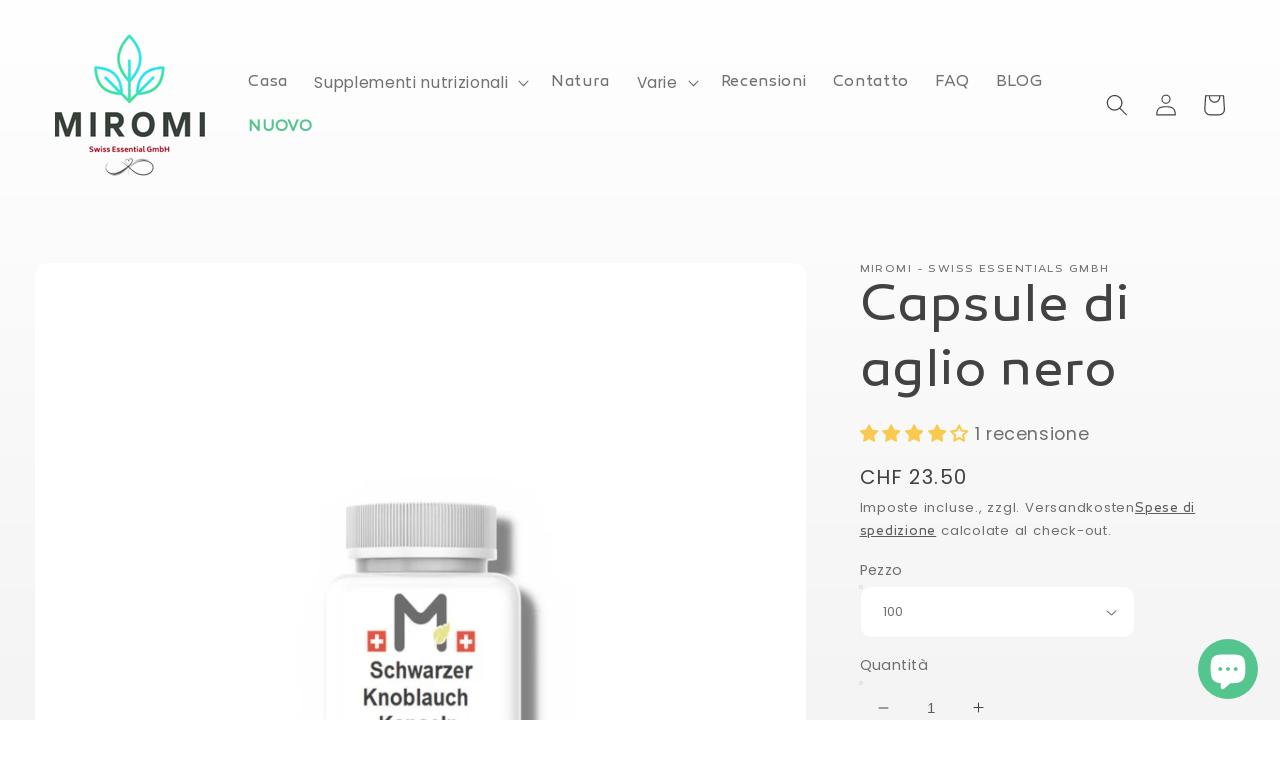

--- FILE ---
content_type: text/html; charset=utf-8
request_url: https://shop.miromi.ch/it/products/schwarzer-knoblauch-kapseln
body_size: 56419
content:
<!doctype html>

<html class="no-js" lang="it" fontify-lang="it">
 <head>

<!-- Google Tag Manager -->
<script>(function(w,d,s,l,i){w[l]=w[l]||[];w[l].push({'gtm.start':
new Date().getTime(),event:'gtm.js'});var f=d.getElementsByTagName(s)[0],
j=d.createElement(s),dl=l!='dataLayer'?'&l='+l:'';j.async=true;j.src=
'https://www.googletagmanager.com/gtm.js?id='+i+dl;f.parentNode.insertBefore(j,f);
})(window,document,'script','dataLayer','GTM-KWJFSVHZ');</script>
<!-- End Google Tag Manager -->

<!-- Haupt-Favicon für Google & Browser-Tabs --><link rel="icon" type="image/png" href="//shop.miromi.ch/cdn/shop/files/Logo-Miromi-Shop-250x230_96x96.webp?v=1746921704"><!-- Optionales Apple Touch Icon für iOS Homescreen -->
<link rel="apple-touch-icon" sizes="180x180" href="//shop.miromi.ch/cdn/shop/t/2/assets/apple-touch-icon.png?v=130517099225728508921751830960">

<script>
        var tapita_meta_page_title =  `Capsule di aglio neroacquistare – MIROMI Svizzera`;
        var tapita_meta_page_description = ` Capsule di aglio nero.  23.5. Qualità selezionata con cura. Ordina ora da MIROMI Svizzera – Spedizione diretta dalla Svizzera.`;
        </script>
        <script>
          //custom Meta Title
          var tapita_meta_page_title =  `Schwarzer Knoblauch Kapseln: Cuore sano con estratti naturali`;
          var tapita_meta_page_description = `Kapseln di aglio nero per il benessere cardiovascolare. Prodotto svizzero, 2 al giorno, ideale per supportare la tua salute. Consegna rapida garantita!`;
        </script><link rel="preload" href="//shop.miromi.ch/cdn/shop/t/2/assets/global.js?v=138967679220690932761643308908" as="script"><link rel="preload" href="//shop.miromi.ch/cdn/shop/t/2/assets/base.css?v=63502362866789627771752086048" as="style"><link rel="preload" href="//shop.miromi.ch/cdn/shop/t/2/assets/component-predictive-search.css?v=165644661289088488651643308904" as="style"><link rel="preload" href="//shop.miromi.ch/cdn/shop/t/2/assets/predictive-search.js?v=31278710863581584031643308911" as="script"><link rel="preload" href="//shop.miromi.ch/cdn/shop/t/2/assets/tiny-img-link-preloader.js?v=26403198945174473401696273068" as="script"><link rel="preload" href="//shop.miromi.ch/cdn/shop/t/2/assets/section-footer.css?v=171843571647606744771643308927" as="style"><link rel="preload" href="//shop.miromi.ch/cdn/shop/t/2/assets/component-newsletter.css?v=103472482056003053551643308923" as="style"><link rel="preload" href="//shop.miromi.ch/cdn/shop/t/2/assets/component-list-menu.css?v=129267058877082496571643308912" as="style"><link rel="preload" href="//shop.miromi.ch/cdn/shop/t/2/assets/component-list-payment.css?v=69253961410771838501643308907" as="style"><link rel="preload" href="//shop.miromi.ch/cdn/shop/t/2/assets/component-list-social.css?v=52211663153726659061643308897" as="style"><link rel="preload" href="//shop.miromi.ch/cdn/shop/t/2/assets/component-rte.css?v=69919436638515329781643308924" as="style"><link rel="preload" href="//shop.miromi.ch/cdn/shop/t/2/assets/disclosure.css?v=149427753011938884601643308906" as="style"><link rel="preload" href="//shop.miromi.ch/cdn/shop/t/2/assets/component-search.css?v=96455689198851321781643308898" as="style"><link rel="preload" href="//shop.miromi.ch/cdn/shop/t/2/assets/component-menu-drawer.css?v=126731818748055994231643308901" as="style"><link rel="preload" href="//shop.miromi.ch/cdn/shop/t/2/assets/component-cart-notification.css?v=107019900565326663291643308896" as="style"><link rel="preload" href="//shop.miromi.ch/cdn/shop/t/2/assets/component-cart-items.css?v=45858802644496945541643308926" as="style"><link rel="preload" href="//shop.miromi.ch/cdn/shop/t/2/assets/component-price.css?v=112673864592427438181643308901" as="style"><link rel="preload" href="//shop.miromi.ch/cdn/shop/t/2/assets/component-loading-overlay.css?v=167310470843593579841643308929" as="style"><link rel="preload" href="//shop.miromi.ch/cdn/shop/t/2/assets/details-disclosure.js?v=118626640824924522881643308921" as="script"><link rel="preload" href="//shop.miromi.ch/cdn/shop/t/2/assets/details-modal.js?v=4511761896672669691643308920" as="script"><link rel="preload" href="//shop.miromi.ch/cdn/shop/t/2/assets/cart-notification.js?v=18770815536247936311643308900" as="script"><link rel="preload" href="//shop.miromi.ch/cdn/shop/t/2/assets/bss-product-label-js.js?v=30650781683568314711645610400" as="script"><link rel="preload" href="//shop.miromi.ch/cdn/shop/t/2/assets/component-slider.css?v=154982046336302774911643308903" as="style"><link rel="preload" href="//shop.miromi.ch/cdn/shop/t/2/assets/component-card.css?v=127413053002844137811643308920" as="style"><link rel="preload" href="//shop.miromi.ch/cdn/shop/t/2/assets/component-article-card.css?v=40864579252276455821643308909" as="style"><link rel="preload" href="//shop.miromi.ch/cdn/shop/t/2/assets/section-featured-blog.css?v=48359743817428876351643308899" as="style"><link rel="preload" href="//shop.miromi.ch/cdn/shop/t/2/assets/section-main-product.css?v=162833669840384709261729454084" as="style"><link rel="preload" href="//shop.miromi.ch/cdn/shop/t/2/assets/component-accordion.css?v=180964204318874863811643308895" as="style"><link rel="preload" href="//shop.miromi.ch/cdn/shop/t/2/assets/component-price.css?v=112673864592427438181643308901" as="style"><link rel="preload" href="//shop.miromi.ch/cdn/shop/t/2/assets/component-rte.css?v=69919436638515329781643308924" as="style"><link rel="preload" href="//shop.miromi.ch/cdn/shop/t/2/assets/component-rating.css?v=24573085263941240431643308918" as="style"><link rel="preload" href="//shop.miromi.ch/cdn/shop/t/2/assets/component-loading-overlay.css?v=167310470843593579841643308929" as="style"><link rel="preload" href="//shop.miromi.ch/cdn/shop/t/2/assets/component-deferred-media.css?v=105211437941697141201643308917" as="style"><link rel="preload" href="//shop.miromi.ch/cdn/shop/t/2/assets/product-form.js?v=1429052116008230011643308897" as="script"><link rel="preload" href="//shop.miromi.ch/cdn/shop/t/2/assets/component-product-model.css?v=30401958033170706301643308924" as="style"><link rel="preload" href="//shop.miromi.ch/cdn/shop/t/2/assets/component-model-viewer-ui.css?v=43713340103439329801643308917" as="style"><link rel="preload" href="//shop.miromi.ch/cdn/shop/t/2/assets/share.js?v=23059556731731026671643308928" as="script"><link rel="preload" href="//shop.miromi.ch/cdn/shop/t/2/assets/component-pickup-availability.css?v=23027427361927693261643308906" as="style"><link rel="preload" href="//shop.miromi.ch/cdn/shop/t/2/assets/pickup-availability.js?v=95345216988985239631643308928" as="script"><link rel="preload" href="//shop.miromi.ch/cdn/shop/t/2/assets/media-gallery.js?v=152902515749446478401643308904" as="script"><link rel="preload" href="//shop.miromi.ch/cdn/shop/t/2/assets/product-model.js?v=177091994407974843491643308915" as="script"><link rel="preload" href="//shop.miromi.ch/cdn/shop/t/2/assets/component-newsletter.css?v=103472482056003053551643308923" as="style"><link rel="preload" href="//shop.miromi.ch/cdn/shop/t/2/assets/newsletter-section.css?v=62410470717655853621643308914" as="style"><link rel="preload" href="//shop.miromi.ch/cdn/shop/t/2/assets/section-product-recommendations.css?v=81056799490274251521643308907" as="style"><meta name="google-site-verification" content="ZIrcSkjnCEEfpysvqJwOgjDaTKj5ZTI8swQs0NIJmQs" />
            <title>
      Schwarzer Knoblauch Kapseln: Cuore sano con estratti naturali
</title>

    
      <meta name="description" content="Kapseln di aglio nero per il benessere cardiovascolare. Prodotto svizzero, 2 al giorno, ideale per supportare la tua salute. Consegna rapida garantita!">
    
    
  <!-- Google Search Console Verification -->
  <meta name="google-site-verification" content="ZIrcSkjnCEEfpysvqJwOgjDaTKj5ZTI8swQs0NIJmQs" />

<!-- DataLayer Init -->
  <script>window.dataLayer = window.dataLayer || [];</script><script type="application/ld+json">
{
  "@context": "https://schema.org",
  "@type": "Store",
  "name": "MIROMI Swiss Essentials GmbH",
  "alternateName": "MIROMI",
  "image": [
    "https://shop.miromi.ch/cdn/shop/files/MIROMI_Logo_lang_weiss_500x.png"
  ],
  "@id": "https://shop.miromi.ch",
  "url": "https://shop.miromi.ch",
  "telephone": "+41 76 490 33 99",
  "address": {
    "@type": "PostalAddress",
    "streetAddress": "Espenweg 5a",
    "addressLocality": "Bischofszell",
    "addressRegion": "Thurgau",
    "postalCode": "9220",
    "addressCountry": "CH"
  },
  "geo": {
    "@type": "GeoCoordinates",
    "latitude": 47.493,
    "longitude": 9.239
  },
  "openingHoursSpecification": {
    "@type": "OpeningHoursSpecification",
    "dayOfWeek": [
      "Monday",
      "Tuesday",
      "Wednesday",
      "Thursday",
      "Friday"
    ],
    "opens": "08:00",
    "closes": "18:00"
  },
  "sameAs": [
    "https://www.instagram.com/miromi.ch",
    "https://www.facebook.com/miromi.ch"
  ],
  "priceRange": "CHF 5 - 2200",
  "currenciesAccepted": "CHF",
  "paymentAccepted": "Credit Card, PayPal, Twint, PostFinance, Rechnung",
  "description": "MIROMI Swiss Essentials GmbH bietet natürliche Nahrungsergänzungsmittel und Gesundheitsprodukte für jedes Alter – online und mit persönlicher Beratung.",
  "founder": {
    "@type": "Person",
    "name": "Milivoje Simic"
  },
  "foundingDate": "2021-01-01"
}
</script><meta charset="utf-8">
    <meta http-equiv="X-UA-Compatible" content="IE=edge">
    <meta name="viewport" content="width=device-width,initial-scale=1">
    <meta name="theme-color" content="#E9EFE5">
    <link rel="canonical" href="https://shop.miromi.ch/it/products/schwarzer-knoblauch-kapseln">
    <link rel="preconnect" href="https://cdn.shopify.com" crossorigin>

    

<meta property="og:site_name" content="MIROMI - Swiss Essentials GmbH">
<meta property="og:url" content="https://shop.miromi.ch/it/products/schwarzer-knoblauch-kapseln">
<meta property="og:title" content="Schwarzer Knoblauch Kapseln: Cuore sano con estratti naturali">
<meta property="og:type" content="product">
<meta property="og:description" content="Kapseln di aglio nero per il benessere cardiovascolare. Prodotto svizzero, 2 al giorno, ideale per supportare la tua salute. Consegna rapida garantita!"><meta property="og:image" content="http://shop.miromi.ch/cdn/shop/products/Schwarzer-Knoblauch-Kapseln-MIROMI-Swiss-Essentials-GmbH-32421332320508.jpg?v=1751425557">
  <meta property="og:image:secure_url" content="https://shop.miromi.ch/cdn/shop/products/Schwarzer-Knoblauch-Kapseln-MIROMI-Swiss-Essentials-GmbH-32421332320508.jpg?v=1751425557">
  <meta property="og:image:width" content="1080">
  <meta property="og:image:height" content="1080"><meta property="og:price:amount" content="23.50">
  <meta property="og:price:currency" content="CHF"><meta name="twitter:card" content="summary_large_image">
<meta name="twitter:title" content="Schwarzer Knoblauch Kapseln: Cuore sano con estratti naturali">
<meta name="twitter:description" content="Kapseln di aglio nero per il benessere cardiovascolare. Prodotto svizzero, 2 al giorno, ideale per supportare la tua salute. Consegna rapida garantita!">


    <script src="//shop.miromi.ch/cdn/shop/t/2/assets/global.js?v=138967679220690932761643308908" defer="defer"></script>
    <script>window.performance && window.performance.mark && window.performance.mark('shopify.content_for_header.start');</script><meta name="google-site-verification" content="ZIrcSkjnCEEfpysvqJwOgjDaTKj5ZTI8swQs0NIJmQs">
<meta name="google-site-verification" content="l_HYfjYFvFTKQD3e2HgDqKPRa4z23ZfkIE0Ddg78M_A">
<meta id="shopify-digital-wallet" name="shopify-digital-wallet" content="/62437425404/digital_wallets/dialog">
<meta name="shopify-checkout-api-token" content="4af69b1bf98861ef3d3b8268fcbdb63a">
<meta id="in-context-paypal-metadata" data-shop-id="62437425404" data-venmo-supported="false" data-environment="production" data-locale="it_IT" data-paypal-v4="true" data-currency="CHF">
<link rel="alternate" hreflang="x-default" href="https://shop.miromi.ch/products/schwarzer-knoblauch-kapseln">
<link rel="alternate" hreflang="de" href="https://shop.miromi.ch/products/schwarzer-knoblauch-kapseln">
<link rel="alternate" hreflang="fr" href="https://shop.miromi.ch/fr/products/schwarzer-knoblauch-kapseln">
<link rel="alternate" hreflang="it" href="https://shop.miromi.ch/it/products/schwarzer-knoblauch-kapseln">
<link rel="alternate" type="application/json+oembed" href="https://shop.miromi.ch/it/products/schwarzer-knoblauch-kapseln.oembed">
<script async="async" src="/checkouts/internal/preloads.js?locale=it-CH"></script>
<link rel="preconnect" href="https://shop.app" crossorigin="anonymous">
<script async="async" src="https://shop.app/checkouts/internal/preloads.js?locale=it-CH&shop_id=62437425404" crossorigin="anonymous"></script>
<script id="apple-pay-shop-capabilities" type="application/json">{"shopId":62437425404,"countryCode":"CH","currencyCode":"CHF","merchantCapabilities":["supports3DS"],"merchantId":"gid:\/\/shopify\/Shop\/62437425404","merchantName":"MIROMI - Swiss Essentials GmbH","requiredBillingContactFields":["postalAddress","email"],"requiredShippingContactFields":["postalAddress","email"],"shippingType":"shipping","supportedNetworks":["visa","masterCard","amex"],"total":{"type":"pending","label":"MIROMI - Swiss Essentials GmbH","amount":"1.00"},"shopifyPaymentsEnabled":true,"supportsSubscriptions":true}</script>
<script id="shopify-features" type="application/json">{"accessToken":"4af69b1bf98861ef3d3b8268fcbdb63a","betas":["rich-media-storefront-analytics"],"domain":"shop.miromi.ch","predictiveSearch":true,"shopId":62437425404,"locale":"it"}</script>
<script>var Shopify = Shopify || {};
Shopify.shop = "miromi-swiss-essentials-gmbh.myshopify.com";
Shopify.locale = "it";
Shopify.currency = {"active":"CHF","rate":"1.0"};
Shopify.country = "CH";
Shopify.theme = {"name":"MIROMI - Swiss Essentials GmbH","id":130423226620,"schema_name":"Sense","schema_version":"1.0.0","theme_store_id":1356,"role":"main"};
Shopify.theme.handle = "null";
Shopify.theme.style = {"id":null,"handle":null};
Shopify.cdnHost = "shop.miromi.ch/cdn";
Shopify.routes = Shopify.routes || {};
Shopify.routes.root = "/it/";</script>
<script type="module">!function(o){(o.Shopify=o.Shopify||{}).modules=!0}(window);</script>
<script>!function(o){function n(){var o=[];function n(){o.push(Array.prototype.slice.apply(arguments))}return n.q=o,n}var t=o.Shopify=o.Shopify||{};t.loadFeatures=n(),t.autoloadFeatures=n()}(window);</script>
<script>
  window.ShopifyPay = window.ShopifyPay || {};
  window.ShopifyPay.apiHost = "shop.app\/pay";
  window.ShopifyPay.redirectState = null;
</script>
<script id="shop-js-analytics" type="application/json">{"pageType":"product"}</script>
<script defer="defer" async type="module" src="//shop.miromi.ch/cdn/shopifycloud/shop-js/modules/v2/client.init-shop-cart-sync_dvfQaB1V.it.esm.js"></script>
<script defer="defer" async type="module" src="//shop.miromi.ch/cdn/shopifycloud/shop-js/modules/v2/chunk.common_BW-OJwDu.esm.js"></script>
<script defer="defer" async type="module" src="//shop.miromi.ch/cdn/shopifycloud/shop-js/modules/v2/chunk.modal_CX4jaIRf.esm.js"></script>
<script type="module">
  await import("//shop.miromi.ch/cdn/shopifycloud/shop-js/modules/v2/client.init-shop-cart-sync_dvfQaB1V.it.esm.js");
await import("//shop.miromi.ch/cdn/shopifycloud/shop-js/modules/v2/chunk.common_BW-OJwDu.esm.js");
await import("//shop.miromi.ch/cdn/shopifycloud/shop-js/modules/v2/chunk.modal_CX4jaIRf.esm.js");

  window.Shopify.SignInWithShop?.initShopCartSync?.({"fedCMEnabled":true,"windoidEnabled":true});

</script>
<script>
  window.Shopify = window.Shopify || {};
  if (!window.Shopify.featureAssets) window.Shopify.featureAssets = {};
  window.Shopify.featureAssets['shop-js'] = {"shop-cart-sync":["modules/v2/client.shop-cart-sync_CGEUFKvL.it.esm.js","modules/v2/chunk.common_BW-OJwDu.esm.js","modules/v2/chunk.modal_CX4jaIRf.esm.js"],"init-fed-cm":["modules/v2/client.init-fed-cm_Q280f13X.it.esm.js","modules/v2/chunk.common_BW-OJwDu.esm.js","modules/v2/chunk.modal_CX4jaIRf.esm.js"],"shop-cash-offers":["modules/v2/client.shop-cash-offers_DoRGZwcj.it.esm.js","modules/v2/chunk.common_BW-OJwDu.esm.js","modules/v2/chunk.modal_CX4jaIRf.esm.js"],"shop-login-button":["modules/v2/client.shop-login-button_DMM6ww0E.it.esm.js","modules/v2/chunk.common_BW-OJwDu.esm.js","modules/v2/chunk.modal_CX4jaIRf.esm.js"],"pay-button":["modules/v2/client.pay-button_B6q2F277.it.esm.js","modules/v2/chunk.common_BW-OJwDu.esm.js","modules/v2/chunk.modal_CX4jaIRf.esm.js"],"shop-button":["modules/v2/client.shop-button_COUnjhWS.it.esm.js","modules/v2/chunk.common_BW-OJwDu.esm.js","modules/v2/chunk.modal_CX4jaIRf.esm.js"],"avatar":["modules/v2/client.avatar_BTnouDA3.it.esm.js"],"init-windoid":["modules/v2/client.init-windoid_CrSLay9H.it.esm.js","modules/v2/chunk.common_BW-OJwDu.esm.js","modules/v2/chunk.modal_CX4jaIRf.esm.js"],"init-shop-for-new-customer-accounts":["modules/v2/client.init-shop-for-new-customer-accounts_BGmSGr-t.it.esm.js","modules/v2/client.shop-login-button_DMM6ww0E.it.esm.js","modules/v2/chunk.common_BW-OJwDu.esm.js","modules/v2/chunk.modal_CX4jaIRf.esm.js"],"init-shop-email-lookup-coordinator":["modules/v2/client.init-shop-email-lookup-coordinator_BMjbsTlQ.it.esm.js","modules/v2/chunk.common_BW-OJwDu.esm.js","modules/v2/chunk.modal_CX4jaIRf.esm.js"],"init-shop-cart-sync":["modules/v2/client.init-shop-cart-sync_dvfQaB1V.it.esm.js","modules/v2/chunk.common_BW-OJwDu.esm.js","modules/v2/chunk.modal_CX4jaIRf.esm.js"],"shop-toast-manager":["modules/v2/client.shop-toast-manager_C1IUOXW7.it.esm.js","modules/v2/chunk.common_BW-OJwDu.esm.js","modules/v2/chunk.modal_CX4jaIRf.esm.js"],"init-customer-accounts":["modules/v2/client.init-customer-accounts_DyWT7tGr.it.esm.js","modules/v2/client.shop-login-button_DMM6ww0E.it.esm.js","modules/v2/chunk.common_BW-OJwDu.esm.js","modules/v2/chunk.modal_CX4jaIRf.esm.js"],"init-customer-accounts-sign-up":["modules/v2/client.init-customer-accounts-sign-up_DR74S9QP.it.esm.js","modules/v2/client.shop-login-button_DMM6ww0E.it.esm.js","modules/v2/chunk.common_BW-OJwDu.esm.js","modules/v2/chunk.modal_CX4jaIRf.esm.js"],"shop-follow-button":["modules/v2/client.shop-follow-button_C7goD_zf.it.esm.js","modules/v2/chunk.common_BW-OJwDu.esm.js","modules/v2/chunk.modal_CX4jaIRf.esm.js"],"checkout-modal":["modules/v2/client.checkout-modal_Cy_s3Hxe.it.esm.js","modules/v2/chunk.common_BW-OJwDu.esm.js","modules/v2/chunk.modal_CX4jaIRf.esm.js"],"shop-login":["modules/v2/client.shop-login_ByWJfYRH.it.esm.js","modules/v2/chunk.common_BW-OJwDu.esm.js","modules/v2/chunk.modal_CX4jaIRf.esm.js"],"lead-capture":["modules/v2/client.lead-capture_B-cWF8Yd.it.esm.js","modules/v2/chunk.common_BW-OJwDu.esm.js","modules/v2/chunk.modal_CX4jaIRf.esm.js"],"payment-terms":["modules/v2/client.payment-terms_B2vYrkY2.it.esm.js","modules/v2/chunk.common_BW-OJwDu.esm.js","modules/v2/chunk.modal_CX4jaIRf.esm.js"]};
</script>
<script>(function() {
  var isLoaded = false;
  function asyncLoad() {
    if (isLoaded) return;
    isLoaded = true;
    var urls = ["https:\/\/trust.conversionbear.com\/script?app=trust_badge\u0026shop=miromi-swiss-essentials-gmbh.myshopify.com","https:\/\/cdn.shopify.com\/s\/files\/1\/0597\/3783\/3627\/files\/tptinstall.min.js?v=1718591634\u0026t=tapita-seo-script-tags\u0026shop=miromi-swiss-essentials-gmbh.myshopify.com"];
    for (var i = 0; i < urls.length; i++) {
      var s = document.createElement('script');
      s.type = 'text/javascript';
      s.async = true;
      s.src = urls[i];
      var x = document.getElementsByTagName('script')[0];
      x.parentNode.insertBefore(s, x);
    }
  };
  if(window.attachEvent) {
    window.attachEvent('onload', asyncLoad);
  } else {
    window.addEventListener('load', asyncLoad, false);
  }
})();</script>
<script id="__st">var __st={"a":62437425404,"offset":3600,"reqid":"61ced227-eb6f-4073-acde-c2b15b7b54dc-1769268913","pageurl":"shop.miromi.ch\/it\/products\/schwarzer-knoblauch-kapseln","u":"f22409c18aef","p":"product","rtyp":"product","rid":7589584830716};</script>
<script>window.ShopifyPaypalV4VisibilityTracking = true;</script>
<script id="captcha-bootstrap">!function(){'use strict';const t='contact',e='account',n='new_comment',o=[[t,t],['blogs',n],['comments',n],[t,'customer']],c=[[e,'customer_login'],[e,'guest_login'],[e,'recover_customer_password'],[e,'create_customer']],r=t=>t.map((([t,e])=>`form[action*='/${t}']:not([data-nocaptcha='true']) input[name='form_type'][value='${e}']`)).join(','),a=t=>()=>t?[...document.querySelectorAll(t)].map((t=>t.form)):[];function s(){const t=[...o],e=r(t);return a(e)}const i='password',u='form_key',d=['recaptcha-v3-token','g-recaptcha-response','h-captcha-response',i],f=()=>{try{return window.sessionStorage}catch{return}},m='__shopify_v',_=t=>t.elements[u];function p(t,e,n=!1){try{const o=window.sessionStorage,c=JSON.parse(o.getItem(e)),{data:r}=function(t){const{data:e,action:n}=t;return t[m]||n?{data:e,action:n}:{data:t,action:n}}(c);for(const[e,n]of Object.entries(r))t.elements[e]&&(t.elements[e].value=n);n&&o.removeItem(e)}catch(o){console.error('form repopulation failed',{error:o})}}const l='form_type',E='cptcha';function T(t){t.dataset[E]=!0}const w=window,h=w.document,L='Shopify',v='ce_forms',y='captcha';let A=!1;((t,e)=>{const n=(g='f06e6c50-85a8-45c8-87d0-21a2b65856fe',I='https://cdn.shopify.com/shopifycloud/storefront-forms-hcaptcha/ce_storefront_forms_captcha_hcaptcha.v1.5.2.iife.js',D={infoText:'Protetto da hCaptcha',privacyText:'Privacy',termsText:'Termini'},(t,e,n)=>{const o=w[L][v],c=o.bindForm;if(c)return c(t,g,e,D).then(n);var r;o.q.push([[t,g,e,D],n]),r=I,A||(h.body.append(Object.assign(h.createElement('script'),{id:'captcha-provider',async:!0,src:r})),A=!0)});var g,I,D;w[L]=w[L]||{},w[L][v]=w[L][v]||{},w[L][v].q=[],w[L][y]=w[L][y]||{},w[L][y].protect=function(t,e){n(t,void 0,e),T(t)},Object.freeze(w[L][y]),function(t,e,n,w,h,L){const[v,y,A,g]=function(t,e,n){const i=e?o:[],u=t?c:[],d=[...i,...u],f=r(d),m=r(i),_=r(d.filter((([t,e])=>n.includes(e))));return[a(f),a(m),a(_),s()]}(w,h,L),I=t=>{const e=t.target;return e instanceof HTMLFormElement?e:e&&e.form},D=t=>v().includes(t);t.addEventListener('submit',(t=>{const e=I(t);if(!e)return;const n=D(e)&&!e.dataset.hcaptchaBound&&!e.dataset.recaptchaBound,o=_(e),c=g().includes(e)&&(!o||!o.value);(n||c)&&t.preventDefault(),c&&!n&&(function(t){try{if(!f())return;!function(t){const e=f();if(!e)return;const n=_(t);if(!n)return;const o=n.value;o&&e.removeItem(o)}(t);const e=Array.from(Array(32),(()=>Math.random().toString(36)[2])).join('');!function(t,e){_(t)||t.append(Object.assign(document.createElement('input'),{type:'hidden',name:u})),t.elements[u].value=e}(t,e),function(t,e){const n=f();if(!n)return;const o=[...t.querySelectorAll(`input[type='${i}']`)].map((({name:t})=>t)),c=[...d,...o],r={};for(const[a,s]of new FormData(t).entries())c.includes(a)||(r[a]=s);n.setItem(e,JSON.stringify({[m]:1,action:t.action,data:r}))}(t,e)}catch(e){console.error('failed to persist form',e)}}(e),e.submit())}));const S=(t,e)=>{t&&!t.dataset[E]&&(n(t,e.some((e=>e===t))),T(t))};for(const o of['focusin','change'])t.addEventListener(o,(t=>{const e=I(t);D(e)&&S(e,y())}));const B=e.get('form_key'),M=e.get(l),P=B&&M;t.addEventListener('DOMContentLoaded',(()=>{const t=y();if(P)for(const e of t)e.elements[l].value===M&&p(e,B);[...new Set([...A(),...v().filter((t=>'true'===t.dataset.shopifyCaptcha))])].forEach((e=>S(e,t)))}))}(h,new URLSearchParams(w.location.search),n,t,e,['guest_login'])})(!0,!0)}();</script>
<script integrity="sha256-4kQ18oKyAcykRKYeNunJcIwy7WH5gtpwJnB7kiuLZ1E=" data-source-attribution="shopify.loadfeatures" defer="defer" src="//shop.miromi.ch/cdn/shopifycloud/storefront/assets/storefront/load_feature-a0a9edcb.js" crossorigin="anonymous"></script>
<script crossorigin="anonymous" defer="defer" src="//shop.miromi.ch/cdn/shopifycloud/storefront/assets/shopify_pay/storefront-65b4c6d7.js?v=20250812"></script>
<script data-source-attribution="shopify.dynamic_checkout.dynamic.init">var Shopify=Shopify||{};Shopify.PaymentButton=Shopify.PaymentButton||{isStorefrontPortableWallets:!0,init:function(){window.Shopify.PaymentButton.init=function(){};var t=document.createElement("script");t.src="https://shop.miromi.ch/cdn/shopifycloud/portable-wallets/latest/portable-wallets.it.js",t.type="module",document.head.appendChild(t)}};
</script>
<script data-source-attribution="shopify.dynamic_checkout.buyer_consent">
  function portableWalletsHideBuyerConsent(e){var t=document.getElementById("shopify-buyer-consent"),n=document.getElementById("shopify-subscription-policy-button");t&&n&&(t.classList.add("hidden"),t.setAttribute("aria-hidden","true"),n.removeEventListener("click",e))}function portableWalletsShowBuyerConsent(e){var t=document.getElementById("shopify-buyer-consent"),n=document.getElementById("shopify-subscription-policy-button");t&&n&&(t.classList.remove("hidden"),t.removeAttribute("aria-hidden"),n.addEventListener("click",e))}window.Shopify?.PaymentButton&&(window.Shopify.PaymentButton.hideBuyerConsent=portableWalletsHideBuyerConsent,window.Shopify.PaymentButton.showBuyerConsent=portableWalletsShowBuyerConsent);
</script>
<script data-source-attribution="shopify.dynamic_checkout.cart.bootstrap">document.addEventListener("DOMContentLoaded",(function(){function t(){return document.querySelector("shopify-accelerated-checkout-cart, shopify-accelerated-checkout")}if(t())Shopify.PaymentButton.init();else{new MutationObserver((function(e,n){t()&&(Shopify.PaymentButton.init(),n.disconnect())})).observe(document.body,{childList:!0,subtree:!0})}}));
</script>
<link id="shopify-accelerated-checkout-styles" rel="stylesheet" media="screen" href="https://shop.miromi.ch/cdn/shopifycloud/portable-wallets/latest/accelerated-checkout-backwards-compat.css" crossorigin="anonymous">
<style id="shopify-accelerated-checkout-cart">
        #shopify-buyer-consent {
  margin-top: 1em;
  display: inline-block;
  width: 100%;
}

#shopify-buyer-consent.hidden {
  display: none;
}

#shopify-subscription-policy-button {
  background: none;
  border: none;
  padding: 0;
  text-decoration: underline;
  font-size: inherit;
  cursor: pointer;
}

#shopify-subscription-policy-button::before {
  box-shadow: none;
}

      </style>
<script id="sections-script" data-sections="main-product,product-recommendations,header,footer" defer="defer" src="//shop.miromi.ch/cdn/shop/t/2/compiled_assets/scripts.js?v=3283"></script>
<script>window.performance && window.performance.mark && window.performance.mark('shopify.content_for_header.end');</script>
 <style type="text/css" id="nitro-fontify" >
</style>



    <style data-shopify>
      @font-face {
  font-family: Poppins;
  font-weight: 400;
  font-style: normal;
  font-display: swap;
  src: url("//shop.miromi.ch/cdn/fonts/poppins/poppins_n4.0ba78fa5af9b0e1a374041b3ceaadf0a43b41362.woff2") format("woff2"),
       url("//shop.miromi.ch/cdn/fonts/poppins/poppins_n4.214741a72ff2596839fc9760ee7a770386cf16ca.woff") format("woff");
}

      @font-face {
  font-family: Poppins;
  font-weight: 700;
  font-style: normal;
  font-display: swap;
  src: url("//shop.miromi.ch/cdn/fonts/poppins/poppins_n7.56758dcf284489feb014a026f3727f2f20a54626.woff2") format("woff2"),
       url("//shop.miromi.ch/cdn/fonts/poppins/poppins_n7.f34f55d9b3d3205d2cd6f64955ff4b36f0cfd8da.woff") format("woff");
}

      @font-face {
  font-family: Poppins;
  font-weight: 400;
  font-style: italic;
  font-display: swap;
  src: url("//shop.miromi.ch/cdn/fonts/poppins/poppins_i4.846ad1e22474f856bd6b81ba4585a60799a9f5d2.woff2") format("woff2"),
       url("//shop.miromi.ch/cdn/fonts/poppins/poppins_i4.56b43284e8b52fc64c1fd271f289a39e8477e9ec.woff") format("woff");
}

      @font-face {
  font-family: Poppins;
  font-weight: 700;
  font-style: italic;
  font-display: swap;
  src: url("//shop.miromi.ch/cdn/fonts/poppins/poppins_i7.42fd71da11e9d101e1e6c7932199f925f9eea42d.woff2") format("woff2"),
       url("//shop.miromi.ch/cdn/fonts/poppins/poppins_i7.ec8499dbd7616004e21155106d13837fff4cf556.woff") format("woff");
}

      @font-face {
  font-family: Poppins;
  font-weight: 500;
  font-style: normal;
  font-display: swap;
  src: url("//shop.miromi.ch/cdn/fonts/poppins/poppins_n5.ad5b4b72b59a00358afc706450c864c3c8323842.woff2") format("woff2"),
       url("//shop.miromi.ch/cdn/fonts/poppins/poppins_n5.33757fdf985af2d24b32fcd84c9a09224d4b2c39.woff") format("woff");
}


      :root {
        --font-body-family: Poppins, sans-serif;
        --font-body-style: normal;
        --font-body-weight: 400;

        --font-heading-family: Poppins, sans-serif;
        --font-heading-style: normal;
        --font-heading-weight: 500;

        --font-body-scale: 1.1;
        --font-heading-scale: 1.1818181818181819;

        --color-base-text: 66, 66, 66;
        --color-shadow: 66, 66, 66;
        --color-base-background-1: 255, 255, 255;
        --color-base-background-2: 85, 197, 143;
        --color-base-solid-button-labels: 255, 255, 255;
        --color-base-outline-button-labels: 66, 66, 66;
        --color-base-accent-1: 85, 197, 143;
        --color-base-accent-2: 222, 224, 109;
        --payment-terms-background-color: #ffffff;

        --gradient-base-background-1: linear-gradient(180deg, rgba(255, 255, 255, 1), rgba(244, 244, 244, 1) 100%);
        --gradient-base-background-2: radial-gradient(rgba(242, 213, 213, 1), rgba(247, 230, 230, 1) 20%, rgba(149, 214, 182, 1) 90%);
        --gradient-base-accent-1: #55c58f;
        --gradient-base-accent-2: linear-gradient(320deg, rgba(188, 242, 216, 1) 23%, rgba(85, 197, 143, 1) 100%);

        --media-padding: px;
        --media-border-opacity: 0.0;
        --media-border-width: 0px;
        --media-radius: 12px;
        --media-shadow-opacity: 0.1;
        --media-shadow-horizontal-offset: 10px;
        --media-shadow-vertical-offset: 12px;
        --media-shadow-blur-radius: 20px;

        --page-width: 120rem;
        --page-width-margin: 0rem;

        --card-image-padding: 0.0rem;
        --card-corner-radius: 1.2rem;
        --card-text-alignment: center;
        --card-border-width: 0.0rem;
        --card-border-opacity: 0.1;
        --card-shadow-opacity: 0.05;
        --card-shadow-horizontal-offset: 1.0rem;
        --card-shadow-vertical-offset: 1.0rem;
        --card-shadow-blur-radius: 3.5rem;

        --badge-corner-radius: 2.0rem;

        --popup-border-width: 1px;
        --popup-border-opacity: 0.1;
        --popup-corner-radius: 22px;
        --popup-shadow-opacity: 0.1;
        --popup-shadow-horizontal-offset: 10px;
        --popup-shadow-vertical-offset: 12px;
        --popup-shadow-blur-radius: 20px;

        --drawer-border-width: 1px;
        --drawer-border-opacity: 0.1;
        --drawer-shadow-opacity: 0.0;
        --drawer-shadow-horizontal-offset: 0px;
        --drawer-shadow-vertical-offset: 0px;
        --drawer-shadow-blur-radius: 0px;

        --spacing-sections-desktop: 36px;
        --spacing-sections-mobile: 25px;

        --grid-desktop-vertical-spacing: 40px;
        --grid-desktop-horizontal-spacing: 40px;
        --grid-mobile-vertical-spacing: 20px;
        --grid-mobile-horizontal-spacing: 20px;

        --text-boxes-border-opacity: 0.0;
        --text-boxes-border-width: 0px;
        --text-boxes-radius: 24px;
        --text-boxes-shadow-opacity: 0.0;
        --text-boxes-shadow-horizontal-offset: 10px;
        --text-boxes-shadow-vertical-offset: 12px;
        --text-boxes-shadow-blur-radius: 20px;

        --buttons-radius: 10px;
        --buttons-radius-outset: 11px;
        --buttons-border-width: 1px;
        --buttons-border-opacity: 0.15;
        --buttons-shadow-opacity: 0.0;
        --buttons-shadow-horizontal-offset: 0px;
        --buttons-shadow-vertical-offset: 0px;
        --buttons-shadow-blur-radius: 0px;
        --buttons-border-offset: 0.3px;

        --inputs-radius: 10px;
        --inputs-border-width: 1px;
        --inputs-border-opacity: 0.15;
        --inputs-shadow-opacity: 0.0;
        --inputs-shadow-horizontal-offset: 0px;
        --inputs-margin-offset: 0px;
        --inputs-shadow-vertical-offset: 0px;
        --inputs-shadow-blur-radius: 0px;
        --inputs-radius-outset: 11px;

        --variant-pills-radius: 2px;
        --variant-pills-border-width: 0px;
        --variant-pills-border-opacity: 0.55;
        --variant-pills-shadow-opacity: 0.0;
        --variant-pills-shadow-horizontal-offset: 0px;
        --variant-pills-shadow-vertical-offset: 0px;
        --variant-pills-shadow-blur-radius: 0px;
      }

      *,
      *::before,
      *::after {
        box-sizing: inherit;
      }

      html {
        box-sizing: border-box;
        font-size: calc(var(--font-body-scale) * 62.5%);
        height: 100%;
      }

      body {
        display: grid;
        grid-template-rows: auto auto 1fr auto;
        grid-template-columns: 100%;
        min-height: 100%;
        margin: 0;
        font-size: 1.5rem;
        letter-spacing: 0.06rem;
        line-height: calc(1 + 0.8 / var(--font-body-scale));
        font-family: var(--font-body-family);
        font-style: var(--font-body-style);
        font-weight: var(--font-body-weight);
      }

      @media screen and (min-width: 750px) {
        body {
          font-size: 1.6rem;
        }
      }
    </style>

    <link href="//shop.miromi.ch/cdn/shop/t/2/assets/base.css?v=63502362866789627771752086048" rel="stylesheet" type="text/css" media="all" />
<link rel="preload" as="font" href="//shop.miromi.ch/cdn/fonts/poppins/poppins_n4.0ba78fa5af9b0e1a374041b3ceaadf0a43b41362.woff2" type="font/woff2" crossorigin><link rel="preconnect" href="https://fonts.shopifycdn.com" crossorigin><link rel="stylesheet" href="//shop.miromi.ch/cdn/shop/t/2/assets/component-predictive-search.css?v=165644661289088488651643308904" media="print" onload="this.media='all'"><script>document.documentElement.className = document.documentElement.className.replace('no-js', 'js');
    if (Shopify.designMode) {
      document.documentElement.classList.add('shopify-design-mode');
    }
    </script>
  
                  <script>
              if (typeof BSS_PL == 'undefined') {
                  var BSS_PL = {};
              }
              var bssPlApiServer = "https://product-labels-pro.bsscommerce.com";
              BSS_PL.customerTags = 'null';
              BSS_PL.configData = [{"name":"Nur in der Schweiz verfügbar","priority":0,"img_url":"1645611722787_Unbenannt-1.png","pages":"1,2,3,4,7","enable_allowed_countries":false,"locations":"","position":0,"fixed_percent":0,"width":130,"height":105,"product_type":0,"product":"7578946470140","variant":"","collection":"","collection_image":"","inventory":0,"tags":"","excludeTags":"","enable_visibility_date":false,"from_date":null,"to_date":null,"enable_discount_range":false,"discount_type":1,"discount_from":null,"discount_to":null,"public_img_url":"https://cdn.shopify.com/s/files/1/0624/3742/5404/t/2/assets/1645611722787_Unbenannt_1_png?v=1645611742","label_text":"Nur%20in%20der%20Schweiz%20verf%FCgbar","label_text_color":"#ffffff","label_text_font_size":19,"label_text_background_color":"#b04e4d","label_text_no_image":1,"label_text_in_stock":"In Stock","label_text_out_stock":"Sold out","label_shadow":0,"label_opacity":100,"label_border_radius":15,"label_text_style":0,"label_shadow_color":"#808080","label_text_enable":1,"related_product_tag":null,"customer_tags":null,"exclude_customer_tags":null,"customer_type":"allcustomers","collection_image_type":0,"label_on_image":"2","first_image_tags":null,"label_type":1,"badge_type":0,"custom_selector":null,"margin_top":2,"margin_bottom":0,"mobile_config_label_enable":0,"mobile_height_label":null,"mobile_width_label":null,"mobile_font_size_label":null,"label_text_id":38691,"emoji":null,"emoji_position":null,"transparent_background":null,"custom_page":null,"check_custom_page":null,"label_unlimited_top":33,"label_unlimited_left":33,"label_unlimited_width":30,"label_unlimited_height":30,"margin_left":2,"instock":null,"enable_price_range":0,"price_range_from":null,"price_range_to":null,"enable_product_publish":0,"product_publish_from":null,"product_publish_to":null,"enable_countdown_timer":0,"option_format_countdown":0,"countdown_time":null,"option_end_countdown":null,"start_day_countdown":null,"public_url_s3":"https://shopify-production-product-labels.s3.us-east-2.amazonaws.com/public/static/base/images/20314/240/1645611722787_Unbenannt-1.png","enable_visibility_period":0,"visibility_period":1,"createdAt":"2022-02-23T10:22:23.000Z","angle":0}];
              BSS_PL.storeId = 20314;
              BSS_PL.currentPlan = "free";
              BSS_PL.storeIdCustomOld = "10678";
              BSS_PL.storeIdOldWIthPriority = "12200";
              BSS_PL.apiServerProduction = "https://product-labels-pro.bsscommerce.com";
              
              </script>
          <style>
.homepage-slideshow .slick-slide .bss_pl_img {
    visibility: hidden !important;
}
</style>
                    
 <script>
 let ps_apiURI = "https://swift-api.perfectapps.io/api";
 let ps_storeUrl = "https://swift.perfectapps.io";
 let ps_productId = "7589584830716";
 </script> 
  
  
 
  









<script>window.is_hulkpo_installed=false</script><!-- BEGIN app block: shopify://apps/hulk-discounts/blocks/app-embed/25745434-52e7-4378-88f1-890df18a0110 --><!-- BEGIN app snippet: hulkapps_volume_discount -->
    <script>
      var is_po = false
      if(window.hulkapps != undefined && window.hulkapps != '' ){
        var is_po = window.hulkapps.is_product_option
      }
      
        window.hulkapps = {
          shop_slug: "miromi-swiss-essentials-gmbh",
          store_id: "miromi-swiss-essentials-gmbh.myshopify.com",
          money_format: "<span class=money>CHF {{amount}}</span>",
          cart: null,
          product: null,
          product_collections: null,
          product_variants: null,
          is_volume_discount: true,
          is_product_option: is_po,
          product_id: null,
          page_type: null,
          po_url: "https://productoption.hulkapps.com",
          vd_url: "https://volumediscount.hulkapps.com",
          vd_proxy_url: "https://shop.miromi.ch",
          customer: null
        }
        

        window.hulkapps.page_type = "cart";
        window.hulkapps.cart = {"note":null,"attributes":{},"original_total_price":0,"total_price":0,"total_discount":0,"total_weight":0.0,"item_count":0,"items":[],"requires_shipping":false,"currency":"CHF","items_subtotal_price":0,"cart_level_discount_applications":[],"checkout_charge_amount":0}
        if (typeof window.hulkapps.cart.items == "object") {
          for (var i=0; i<window.hulkapps.cart.items.length; i++) {
            ["sku", "grams", "vendor", "url", "image", "handle", "requires_shipping", "product_type", "product_description"].map(function(a) {
              delete window.hulkapps.cart.items[i][a]
            })
          }
        }
        window.hulkapps.cart_collections = {}
        window.hulkapps.product_tags = {}
        

      
        window.hulkapps.page_type = "product"
        window.hulkapps.product_id = "7589584830716";
        window.hulkapps.product = {"id":7589584830716,"title":"Capsule di aglio nero","handle":"schwarzer-knoblauch-kapseln","description":"\u003ch2\u003e Integratore alimentare con aglio nero per favorire la salute del sistema cardiovascolare.\u003c\/h2\u003e\n\n\u003cp\u003e 🇨🇭 Linea di integratori alimentari dalla Svizzera 🇨🇭\u003c\/p\u003e\n\n\u003cp data-mce-fragment=\"1\"\u003e \u003cstrong\u003eUtilizzo:\u003c\/strong\u003e\u003c\/p\u003e\n\n \u003cp\u003eAssumere 2 capsule al giorno con acqua. Non superare la dose giornaliera raccomandata. Gli integratori alimentari non sostituiscono una dieta equilibrata e uno stile di vita sano.\u003c\/p\u003e\n\n\u003cp data-mce-fragment=\"1\"\u003e \u003cstrong\u003eIngredienti:\u003c\/strong\u003e\u003c\/p\u003e\n\n\u003cp\u003e \u003cspan\u003eEstratto di aglio nero, vitamine B1 e B12\u003c\/span\u003e\u003c\/p\u003e\n\n\u003cp\u003e Involucro della capsula: cellulosa\u003c\/p\u003e\n\n\u003cp\u003e Per maggiori informazioni vedere l'etichetta in appendice\u003c\/p\u003e\n\n\u003ch5 data-mce-fragment=\"1\"\u003e\n\n \u003cstrong data-mce-fragment=\"1\"\u003e📦\u003c\/strong\u003e \u003cspan data-mce-fragment=\"1\"\u003e\u003cstrong\u003eConsegna:\u003c\/strong\u003e\u003c\/span\u003e\n\n\u003c\/h5\u003e\n\n\u003cp\u003e \u003cspan\u003edi solito entro 2-4 giorni lavorativi.\u003c\/span\u003e\u003cspan\u003e\u003c\/span\u003e\u003c\/p\u003e\n\n\u003ch5 data-mce-fragment=\"1\"\u003e\n\n \u003cstrong data-mce-fragment=\"1\"\u003e🔙\u003c\/strong\u003e\u003cstrong data-mce-fragment=\"1\"\u003e \u003c\/strong\u003e\u003cstrong data-mce-fragment=\"1\"\u003eDiritto di reso\u003c\/strong\u003e\n\n\u003c\/h5\u003e\n\n\u003cp data-mce-fragment=\"1\"\u003e Vedi Termini e Condizioni\u003c\/p\u003e","published_at":"2022-03-02T21:05:40+01:00","created_at":"2022-03-02T20:57:15+01:00","vendor":"MIROMI - Swiss Essentials GmbH","type":"Vitamine e integratori alimentari","tags":["abwehrstärkend","als auch gegen Giardien","antiallergisch","Arteriosklerose","Blutdruck senken","blutdruck- und cholesterinsenkend","Blutfettwertesenkend","Bluthochdruck","blutverdünnende Wirkung","Blähungen und Verstopfung","Cholesterin","desinfizierend","Diabetes Typ 2","entgiftende Wirkung und schützen so Ihre Leber vor Giftstoffen","Entgiftung","entzündungshemmend","Extrakte aus gereiftem schwarzem Knoblauch den Blutdruck besonders effektiv senken","gegen Arteriosklerose","gegen Spulwürmer und Bandwürmer","Herz","im Kampf gegen Parasiten","Knoblauch","krebshemmend","leichter bekömmlich für Magen und Darm","Pilzinfektionen und Gallenproblemen","positiven Einfluss auf die Psyche","Schwarzer Knoblauch","Schwarzer Knoblauch Kapseln","sehr gut auf Herz und Blutgefässe","Stress","Verbesserte Durchblutung","weniger Fruktane enthält","wirken einer Thrombosebildung entgegen"],"price":2350,"price_min":2350,"price_max":10000,"available":true,"price_varies":true,"compare_at_price":null,"compare_at_price_min":0,"compare_at_price_max":0,"compare_at_price_varies":false,"variants":[{"id":42640311648508,"title":"100","option1":"100","option2":null,"option3":null,"sku":"119","requires_shipping":true,"taxable":false,"featured_image":null,"available":true,"name":"Capsule di aglio nero - 100","public_title":"100","options":["100"],"price":2350,"weight":60,"compare_at_price":null,"inventory_management":"shopify","barcode":"647056631774","requires_selling_plan":false,"selling_plan_allocations":[]},{"id":42640311681276,"title":"600","option1":"600","option2":null,"option3":null,"sku":"119.1","requires_shipping":true,"taxable":false,"featured_image":null,"available":true,"name":"Capsule di aglio nero - 600","public_title":"600","options":["600"],"price":10000,"weight":400,"compare_at_price":null,"inventory_management":"shopify","barcode":"0647056630562","requires_selling_plan":false,"selling_plan_allocations":[]}],"images":["\/\/shop.miromi.ch\/cdn\/shop\/products\/Schwarzer-Knoblauch-Kapseln-MIROMI-Swiss-Essentials-GmbH-32421332320508.jpg?v=1751425557","\/\/shop.miromi.ch\/cdn\/shop\/files\/Schwarzer-Knoblauch-Kapseln-MIROMI-Swiss-Essentials-GmbH-34914828157180.png?v=1751425557"],"featured_image":"\/\/shop.miromi.ch\/cdn\/shop\/products\/Schwarzer-Knoblauch-Kapseln-MIROMI-Swiss-Essentials-GmbH-32421332320508.jpg?v=1751425557","options":["Pezzo"],"media":[{"alt":" Schwarzer Knoblauch Kapseln kaufen | MIROMI Schweiz ","id":32421332320508,"position":1,"preview_image":{"aspect_ratio":1.0,"height":1080,"width":1080,"src":"\/\/shop.miromi.ch\/cdn\/shop\/products\/Schwarzer-Knoblauch-Kapseln-MIROMI-Swiss-Essentials-GmbH-32421332320508.jpg?v=1751425557"},"aspect_ratio":1.0,"height":1080,"media_type":"image","src":"\/\/shop.miromi.ch\/cdn\/shop\/products\/Schwarzer-Knoblauch-Kapseln-MIROMI-Swiss-Essentials-GmbH-32421332320508.jpg?v=1751425557","width":1080},{"alt":" Schwarzer Knoblauch Kapseln – Rückseite mit Etikette und Inhaltsstoffen |  MIROMI - Swiss Essentials GmbH","id":34914828157180,"position":2,"preview_image":{"aspect_ratio":2.516,"height":403,"width":1014,"src":"\/\/shop.miromi.ch\/cdn\/shop\/files\/Schwarzer-Knoblauch-Kapseln-MIROMI-Swiss-Essentials-GmbH-34914828157180.png?v=1751425557"},"aspect_ratio":2.516,"height":403,"media_type":"image","src":"\/\/shop.miromi.ch\/cdn\/shop\/files\/Schwarzer-Knoblauch-Kapseln-MIROMI-Swiss-Essentials-GmbH-34914828157180.png?v=1751425557","width":1014}],"requires_selling_plan":false,"selling_plan_groups":[],"content":"\u003ch2\u003e Integratore alimentare con aglio nero per favorire la salute del sistema cardiovascolare.\u003c\/h2\u003e\n\n\u003cp\u003e 🇨🇭 Linea di integratori alimentari dalla Svizzera 🇨🇭\u003c\/p\u003e\n\n\u003cp data-mce-fragment=\"1\"\u003e \u003cstrong\u003eUtilizzo:\u003c\/strong\u003e\u003c\/p\u003e\n\n \u003cp\u003eAssumere 2 capsule al giorno con acqua. Non superare la dose giornaliera raccomandata. Gli integratori alimentari non sostituiscono una dieta equilibrata e uno stile di vita sano.\u003c\/p\u003e\n\n\u003cp data-mce-fragment=\"1\"\u003e \u003cstrong\u003eIngredienti:\u003c\/strong\u003e\u003c\/p\u003e\n\n\u003cp\u003e \u003cspan\u003eEstratto di aglio nero, vitamine B1 e B12\u003c\/span\u003e\u003c\/p\u003e\n\n\u003cp\u003e Involucro della capsula: cellulosa\u003c\/p\u003e\n\n\u003cp\u003e Per maggiori informazioni vedere l'etichetta in appendice\u003c\/p\u003e\n\n\u003ch5 data-mce-fragment=\"1\"\u003e\n\n \u003cstrong data-mce-fragment=\"1\"\u003e📦\u003c\/strong\u003e \u003cspan data-mce-fragment=\"1\"\u003e\u003cstrong\u003eConsegna:\u003c\/strong\u003e\u003c\/span\u003e\n\n\u003c\/h5\u003e\n\n\u003cp\u003e \u003cspan\u003edi solito entro 2-4 giorni lavorativi.\u003c\/span\u003e\u003cspan\u003e\u003c\/span\u003e\u003c\/p\u003e\n\n\u003ch5 data-mce-fragment=\"1\"\u003e\n\n \u003cstrong data-mce-fragment=\"1\"\u003e🔙\u003c\/strong\u003e\u003cstrong data-mce-fragment=\"1\"\u003e \u003c\/strong\u003e\u003cstrong data-mce-fragment=\"1\"\u003eDiritto di reso\u003c\/strong\u003e\n\n\u003c\/h5\u003e\n\n\u003cp data-mce-fragment=\"1\"\u003e Vedi Termini e Condizioni\u003c\/p\u003e"}
        window.hulkapps.selected_or_first_available_variant = {"id":42640311648508,"title":"100","option1":"100","option2":null,"option3":null,"sku":"119","requires_shipping":true,"taxable":false,"featured_image":null,"available":true,"name":"Capsule di aglio nero - 100","public_title":"100","options":["100"],"price":2350,"weight":60,"compare_at_price":null,"inventory_management":"shopify","barcode":"647056631774","requires_selling_plan":false,"selling_plan_allocations":[]};
        window.hulkapps.selected_or_first_available_variant_id = "42640311648508";
        window.hulkapps.product_collection = []
        
          window.hulkapps.product_collection.push(392635416828)
        
          window.hulkapps.product_collection.push(391480803580)
        
          window.hulkapps.product_collection.push(403696058620)
        

        window.hulkapps.product_variant = []
        
          window.hulkapps.product_variant.push(42640311648508)
        
          window.hulkapps.product_variant.push(42640311681276)
        

        window.hulkapps.product_collections = window.hulkapps.product_collection.toString();
        window.hulkapps.product_variants = window.hulkapps.product_variant.toString();
         window.hulkapps.product_tags = ["abwehrstärkend","als auch gegen Giardien","antiallergisch","Arteriosklerose","Blutdruck senken","blutdruck- und cholesterinsenkend","Blutfettwertesenkend","Bluthochdruck","blutverdünnende Wirkung","Blähungen und Verstopfung","Cholesterin","desinfizierend","Diabetes Typ 2","entgiftende Wirkung und schützen so Ihre Leber vor Giftstoffen","Entgiftung","entzündungshemmend","Extrakte aus gereiftem schwarzem Knoblauch den Blutdruck besonders effektiv senken","gegen Arteriosklerose","gegen Spulwürmer und Bandwürmer","Herz","im Kampf gegen Parasiten","Knoblauch","krebshemmend","leichter bekömmlich für Magen und Darm","Pilzinfektionen und Gallenproblemen","positiven Einfluss auf die Psyche","Schwarzer Knoblauch","Schwarzer Knoblauch Kapseln","sehr gut auf Herz und Blutgefässe","Stress","Verbesserte Durchblutung","weniger Fruktane enthält","wirken einer Thrombosebildung entgegen"];
         window.hulkapps.product_tags = window.hulkapps.product_tags.join(", ");
      

    </script><!-- END app snippet --><!-- END app block --><!-- BEGIN app block: shopify://apps/tapita-seo-speed/blocks/app-embed/cd37ca7a-40ad-4fdc-afd3-768701482209 -->



<script class="tpt-seo-schema">
    var tapitaSeoVer = 1177;
    var tptAddedSchemas = [];
</script>


    <!-- BEGIN app snippet: broken-sword.js.bundled --><script type="application/javascript" class="tge139c2a2f4a37534c9e296fc79ae6bd3">function brokenFixer({dataStr:e,pageType:t,designMode:n,version:r=2,limStr:f}){if(!window.alreadyPracticeBrokenArt){window.alreadyPracticeBrokenArt=!0;var w=!!localStorage.getItem("tpt-broken-debug"),g=new URL(location.href),o=["/cart","/checkout","/password","/captcha","/account","/challenge"];if(c=g.pathname,o.includes(c))return;function a(e){e=localStorage.getItem(e);try{if(e)return JSON.parse(e)}catch(e){}return{}}function y(e,t){localStorage.setItem(t,JSON.stringify(e||{}))}var o="check-404-local-place-"+r,b="check-404-reports-"+r,c={path:location.href,time:Date.now()};try{var i=decodeURI(e),u=function(e,t){for(var n="",r=0;r<e.length;r++)n+=String.fromCharCode(e.charCodeAt(r)^t.charCodeAt(r%t.length));return n}(i,"tapitalabanahaputakibana1"),l=null;try{l=JSON.parse(u).dataObj}catch(e){}if(l){w&&console.log(l);try{var d=l.enable,S=l.redirectLink,C=(w&&console.log("obj: ",l),S=S||"/",l.reportUrl),R=l.mask,U=l.hKey,k=a(o),A=(d&&!n&&y(c,o),a(b)),s=2+Math.random(),h=Math.max(...Object.values(A))||0,v=!A[g.href]||A[g.href].time+9e5<Date.now()&&h+6e4*s<Date.now();async function m(){return async function(e){var t,n,r,o,a,c,i,u,l,d,s,h,m,p;if(w&&console.log("Running critical report operation"),function(e){if(!e)return!1;try{var t=JSON.parse(e);return t.time&&new Date(t.time).getTime()>Date.now()}catch(e){return w&&console.error(e),!1}}(f))return w&&console.log("limited"),0;try{return C&&R&&v&&window.crypto&&U?(p=C,t=["https:","http:"].some(function(e){return p.startsWith(e)})?new URL(C):new URL(C,g.origin),n=S||"/",r={from:encodeURIComponent(e),to:n,host:encodeURIComponent(g.host),path:encodeURIComponent(g.pathname),mask:encodeURIComponent(R),x:encodeURIComponent(Math.round(1e9*Math.random()).toString()),seed:encodeURIComponent((new Date).toUTCString()),trackPath:k?.path||""},o=window.crypto.getRandomValues(new Uint8Array(16)),a=await window.crypto.subtle.importKey("raw",Uint8Array.from(window.atob(U),function(e){return e.charCodeAt(0)}),{name:"AES-CTR"},!1,["encrypt","decrypt"]),c=JSON.stringify(r),i=new Uint8Array(await window.crypto.subtle.encrypt({name:"AES-CTR",counter:o,length:128},a,(m=c,(new TextEncoder).encode(m)))),u=encodeURIComponent(o.toString()),l=encodeURIComponent(i.toString()),d=l+u,s=new TextEncoder("utf-8"),A[g.href]={time:Date.now()},y(A,b),h="64a6988ec0ecacbdf40ecf504e70b9a5f6174a8992c856c7ee22e1e0be03a8890412904b9d17a467d03559fe573c324271615dbcf191e4cfc259b5a01a3bb824".trim(),window.crypto.subtle.importKey("raw",s.encode(h),{name:"HMAC",hash:{name:"SHA-512"}},!1,["sign","verify"]).then(function(e){return window.crypto.subtle.sign("HMAC",e,s.encode(d))}).then(function(e){e=new Uint8Array(e);return Array.prototype.map.call(e,function(e){return e.toString(16).padStart(2,"0")}).join("")}).then(function(e){e={mingle:u,h:l,m:encodeURIComponent(e)};return fetch(t.toString(),{headers:{Accept:"text/plain","Content-type":"application/json"},body:JSON.stringify(e),method:"POST"})}).catch(function(e){w&&console.error(e)})):0}catch(e){w&&console.error("Report error",e)}}(g.href)}(d&&!n&&!!S||w)&&(w&&console.log("Running time"),"404"===t)&&(w&&console.log("Pure missing",t,g.href),!!g.searchParams.get("is-preview")||(x=g.searchParams)&&["return_to","return_url"].some(function(e){return!!x.get(e)})||(I=g.pathname,["apps","a","community","tools"].map(function(e){return`/${e}/`}).some(function(e){return I.startsWith(e)}))||("/account"===(p=g.pathname)||p.startsWith("/account/"))||(w&&console.log("Actually run re-route 1"),setTimeout(function(){m()},1e3*Math.random())))}catch(e){w&&console.error(e)}}}catch(e){}}var p,I,x,c;setTimeout(function(){var e=document.querySelectorAll(".tge139c2a2f4a37534c9e296fc79ae6bd3,.majority-id-lapse");e&&0<e.length&&e.forEach(function(e){e.remove()})},300),window.brokenFixer&&(delete window.brokenFixer,window.brokenFixer=null)}window.brokenFixer||(window.brokenFixer=brokenFixer);</script><!-- END app snippet -->
    <script class="majority-id-lapse">
        (function () {
            var dataStr = "%0FC%14%08%00%00#%03%08CT%1AJ%04%1E%14%16%0D%0EKX%15%1C%14TXC%02%0C%10%08%1E%04%01%15%22%08%06%0AROVN%1C%1E%15O%03%08C%1B%0C%19G%17%09CCNC%02%00%1B%15%25%05%10%00%1F%0C%06CTC%03DSEDDWAPW5_VRSIO@TEYQW4C%1DV%13%15%19%1B%13%184%10%0DL%5BJN%04%1A%1B%0D%18F%16%00%1E%08E%15L%03%0C%1BL%1C%13%0D%19%17N%09%11%19Z%02PD%08%12%11A%13T%04%0E%02%1D6%13%03%0A%07%0F%22%08%06%0ARYV%0C%0A%1A%09CTC%09A%03%15%0BDVYLW%00%0A%04EU%15B%16L%0A%0F%07%03C%07%03G%07E%0F%11%02URZQLMJ%0A%15%10%04#%19%06%09%04%00-X%1A%0ARS%12%00%00%12%07ML%09#%04%09WNC#=PU+'%7D%0C%1B%220558&V1%19,%1B%15%08%00=%02%5D%0A%0C%07%00%13%05%22%0B9%0C'+%0FX1,?%5CJ%1C%0D";
            var limStr = '{"time":"Wed, 22 Oct 2025 09:26:27 GMT"}';
            var tptPageType = "product";
            var tptPath = "/it/products/schwarzer-knoblauch-kapseln";
            var designMode = !!false;
            var tptHost = "shop.miromi.ch";
            window.brokenFixer && window.brokenFixer({
                dataStr, pageType: tptPageType, path: tptPath, designMode, tptHost, limStr
            });
        })();
    </script>





    <!-- BEGIN app snippet: product-schema -->

  
    
    
    
    
    
    
    
    <!-- Start - Added by Tapita SEO & Speed: Product Structured Data -->
    <script type="application/ld+json" author="tpt" tpt-p-id="7589584830716"></script>
    <script>
    (() => {
        const DEBUG = window.location.href?.includes("debug");
        const log = (...a) => DEBUG && console.log(...a);
      const productSchemaData = {"turnOn":true,"fullField":true,"shippingFee":"9.50","shippingCountry":["{\"code\":\"CH\",\"value\":\"Switzerland\"}"],"handlingTime":{"minValue":1,"maxValue":3},"transitTime":{"minValue":1,"maxValue":3},"productReturnPolicy":"https://schema.org/MerchantReturnFiniteReturnWindow","returnCountry":"{\"code\":\"CH\",\"value\":\"Switzerland\"}","returnPeriod":"1","returnMethod":"https://schema.org/ReturnByMail","returnFees":"https://schema.org/ReturnFeesCustomerResponsibility","globalShipping":false,"returnShippingFees":0};
      if (!productSchemaData.reviewApp)
        productSchemaData.reviewApp = "None";
      const shopifyObject = window?.Shopify;
      const currencyRate = Number(shopifyObject?.currency?.rate) || 1;
      const shippingFee = productSchemaData?.shippingFee || 0;
      const shippingFeeByRate = shippingFee*currencyRate || shippingFee;
      const shippingFeeByRateRound = Math.round(shippingFeeByRate * 100) / 100;
      
      
      
      
      

      
        let productSchema = {
          "@context": "https://schema.org",
          "@type": "ProductGroup",
          "name": "Capsule di aglio nero",
          "image": [
            "https://shop.miromi.ch/cdn/shop/products/Schwarzer-Knoblauch-Kapseln-MIROMI-Swiss-Essentials-GmbH-32421332320508.jpg?v=1751425557",
            "https://shop.miromi.ch/cdn/shop/files/Schwarzer-Knoblauch-Kapseln-MIROMI-Swiss-Essentials-GmbH-34914828157180.png?v=1751425557"
          ],
          "description": "Integratore alimentare con aglio nero per favorire la salute del sistema cardiovascolare. 🇨🇭 Linea di integratori alimentari dalla Svizzera 🇨🇭 Utilizzo: Assumere 2 capsule al giorno con acqua. Non superare la dose giornaliera raccomandata. Gli integratori alimentari non sostituiscono una dieta equilibrata e uno stile di vita sano. Ingredienti: Estratto di aglio nero, vitamine B1 e B12 Involucro della capsula: cellulosa Per maggiori informazioni vedere l\u0026#39;etichetta in appendice 📦 Consegna: di solito entro 2-4 giorni lavorativi. 🔙 Diritto di reso Vedi Termini e Condizioni",
          "brand": {
            "@type": "Brand",
            "name": "MIROMI - Swiss Essentials GmbH"
          },
          "productGroupID": "119",
          "hasVariant": [{
                "@type": "Product",
                "sku": "119",
                "gtin14": "647056631774",
                "image": "//shop.miromi.ch/cdn/shop/products/Schwarzer-Knoblauch-Kapseln-MIROMI-Swiss-Essentials-GmbH-32421332320508.jpg?v=1751425557&width=1500",
                "name": "Capsule di aglio nero - 100",
                "description": "Integratore alimentare con aglio nero per favorire la salute del sistema cardiovascolare. 🇨🇭 Linea di integratori alimentari dalla Svizzera 🇨🇭 Utilizzo: Assumere 2 capsule al giorno con acqua. Non superare la dose giornaliera raccomandata. Gli integratori alimentari non sostituiscono una dieta equilibrata e uno stile di vita sano. Ingredienti: Estratto di aglio nero, vitamine B1 e B12 Involucro della capsula: cellulosa Per maggiori informazioni vedere l\u0026#39;etichetta in appendice 📦 Consegna: di solito entro 2-4 giorni lavorativi. 🔙 Diritto di reso Vedi Termini e Condizioni",
                "variesBy": [
                    
                    
                        
                        
                        "Pezzo"
                        
                        
                    
                ],
                "offers": {
                  "@type": "Offer",
                  "url": "/it/products/schwarzer-knoblauch-kapseln?variant=42640311648508",
                  
                  "priceCurrency": "CHF",
                  "price": 23.5,
                  "priceValidUntil": "2050-12-31",
                  
                  "availability": "https://schema.org/InStock",
                  "itemCondition": "https://schema.org/NewCondition",
                  "shippingDetails": {
                    "@type": "OfferShippingDetails",
                    "shippingRate": {
                      "@type": "MonetaryAmount",
                      "value": shippingFeeByRateRound || 0,
                      "currency": "CHF"
                    },
                    "shippingDestination": {
                      "@type": "DefinedRegion",
                      "addressCountry": productSchemaData?.shippingCountry?.map(shippingCountry => {
                        const valueParse = JSON.parse(shippingCountry) || {};
                        const code = valueParse?.code || '';
                        return code;
                      })
                    },
                    "deliveryTime": {
                      "@type": "ShippingDeliveryTime",
                      "handlingTime": {
                        "@type": "QuantitativeValue",
                        "minValue": productSchemaData?.handlingTime?.minValue || 0,
                        "maxValue": productSchemaData?.handlingTime?.maxValue || 0, 
                        "unitCode": "DAY"
                      },
                      "transitTime": {
                        "@type": "QuantitativeValue",
                        "minValue": productSchemaData?.transitTime?.minValue || 0,
                        "maxValue": productSchemaData?.transitTime?.maxValue || 0, 
                        "unitCode": "DAY"
                      }
                    },
                  },
                  "hasMerchantReturnPolicy": {
                      "@type": "MerchantReturnPolicy",
                      "applicableCountry": (function () {
                        const parseValue = JSON.parse(productSchemaData?.returnCountry || null) || {};
                        const returnCountry = parseValue?.code;
                        return returnCountry;
                      })() ,
                      "returnPolicyCategory": productSchemaData?.productReturnPolicy,
                      "merchantReturnDays": productSchemaData?.returnPeriod || 0,
                      "returnMethod": productSchemaData?.returnMethod,
                      "returnFees": productSchemaData?.returnFees
                  }
                }
              },{
                "@type": "Product",
                "sku": "119.1",
                "gtin14": "0647056630562",
                "image": "//shop.miromi.ch/cdn/shop/products/Schwarzer-Knoblauch-Kapseln-MIROMI-Swiss-Essentials-GmbH-32421332320508.jpg?v=1751425557&width=1500",
                "name": "Capsule di aglio nero - 600",
                "description": "Integratore alimentare con aglio nero per favorire la salute del sistema cardiovascolare. 🇨🇭 Linea di integratori alimentari dalla Svizzera 🇨🇭 Utilizzo: Assumere 2 capsule al giorno con acqua. Non superare la dose giornaliera raccomandata. Gli integratori alimentari non sostituiscono una dieta equilibrata e uno stile di vita sano. Ingredienti: Estratto di aglio nero, vitamine B1 e B12 Involucro della capsula: cellulosa Per maggiori informazioni vedere l\u0026#39;etichetta in appendice 📦 Consegna: di solito entro 2-4 giorni lavorativi. 🔙 Diritto di reso Vedi Termini e Condizioni",
                "variesBy": [
                    
                    
                        
                        
                        "Pezzo"
                        
                        
                    
                ],
                "offers": {
                  "@type": "Offer",
                  "url": "/it/products/schwarzer-knoblauch-kapseln?variant=42640311681276",
                  
                  "priceCurrency": "CHF",
                  "price": 100.0,
                  "priceValidUntil": "2050-12-31",
                  
                  "availability": "https://schema.org/InStock",
                  "itemCondition": "https://schema.org/NewCondition",
                  "shippingDetails": {
                    "@type": "OfferShippingDetails",
                    "shippingRate": {
                      "@type": "MonetaryAmount",
                      "value": shippingFeeByRateRound || 0,
                      "currency": "CHF"
                    },
                    "shippingDestination": {
                      "@type": "DefinedRegion",
                      "addressCountry": productSchemaData?.shippingCountry?.map(shippingCountry => {
                        const valueParse = JSON.parse(shippingCountry) || {};
                        const code = valueParse?.code || '';
                        return code;
                      })
                    },
                    "deliveryTime": {
                      "@type": "ShippingDeliveryTime",
                      "handlingTime": {
                        "@type": "QuantitativeValue",
                        "minValue": productSchemaData?.handlingTime?.minValue || 0,
                        "maxValue": productSchemaData?.handlingTime?.maxValue || 0, 
                        "unitCode": "DAY"
                      },
                      "transitTime": {
                        "@type": "QuantitativeValue",
                        "minValue": productSchemaData?.transitTime?.minValue || 0,
                        "maxValue": productSchemaData?.transitTime?.maxValue || 0, 
                        "unitCode": "DAY"
                      }
                    },
                  },
                  "hasMerchantReturnPolicy": {
                      "@type": "MerchantReturnPolicy",
                      "applicableCountry": (function () {
                        const parseValue = JSON.parse(productSchemaData?.returnCountry || null) || {};
                        const returnCountry = parseValue?.code;
                        return returnCountry;
                      })() ,
                      "returnPolicyCategory": productSchemaData?.productReturnPolicy,
                      "merchantReturnDays": productSchemaData?.returnPeriod || 0,
                      "returnMethod": productSchemaData?.returnMethod,
                      "returnFees": productSchemaData?.returnFees
                  }
                }
              }]
        }
      
      if (productSchema.offers && productSchema.offers.hasMerchantReturnPolicy) {
        if(productSchemaData?.productReturnPolicy === 'https://schema.org/MerchantReturnUnlimitedWindow'){
            delete productSchema.offers.hasMerchantReturnPolicy.merchantReturnDays;
        }
        if(productSchemaData?.returnFees === 'https://schema.org/ReturnShippingFees'){
            const returnShippingFees = productSchemaData?.returnShippingFees;
            const returnShippingFeesByRate = returnShippingFees*currencyRate || shippingFee;
            const returnShippingFeesByRateRound = Math.round(returnShippingFeesByRate * 100) / 100;
            productSchema.offers.hasMerchantReturnPolicy.returnShippingFeesAmount = {
            "@type": "MonetaryAmount",
            "currency":  "CHF",
            "value": returnShippingFeesByRateRound
            }
        }
        if (productSchemaData && productSchemaData.refundType) {
            productSchema.offers.hasMerchantReturnPolicy.refundType = productSchemaData?.refundType;
        }
      } else if (productSchema.hasVariant && productSchema.hasVariant.length) {
        productSchema.hasVariant.forEach(function(vSchema, vInd) {
            /* update for variants */
            if (vSchema.offers && vSchema.offers.hasMerchantReturnPolicy) {
                if(productSchemaData?.productReturnPolicy === 'https://schema.org/MerchantReturnUnlimitedWindow'){
                    delete vSchema.offers.hasMerchantReturnPolicy.merchantReturnDays;
                }
                if(productSchemaData?.returnFees === 'https://schema.org/ReturnShippingFees'){
                    const returnShippingFees = productSchemaData?.returnShippingFees;
                    const returnShippingFeesByRate = returnShippingFees*currencyRate || shippingFee;
                    const returnShippingFeesByRateRound = Math.round(returnShippingFeesByRate * 100) / 100;
                    vSchema.offers.hasMerchantReturnPolicy.returnShippingFeesAmount = {
                        "@type": "MonetaryAmount",
                        "currency":  "CHF",
                        "value": returnShippingFeesByRateRound
                    }
                }
                if (productSchemaData && productSchemaData.refundType) {
                    vSchema.offers.hasMerchantReturnPolicy.refundType = productSchemaData?.refundType;
                }
            }
            productSchema.hasVariant[vInd] = vSchema;
        });
      }
      try { 
        
            // Check Judgeme review
            if(["Judge.me", "None"].includes(productSchemaData.reviewApp)) {
                productSchema["@id"] = "https:\/\/shop.miromi.ch\/it\/products\/schwarzer-knoblauch-kapseln#product";
                
                    
                    
                        
                        
                        
                        
                        
                            const jdgmReviewCount = '1';
                            const jdgmReviewRate = '4.00';
                            if (jdgmReviewCount && jdgmReviewCount!== "0" && jdgmReviewRate && jdgmReviewRate !== "0" && jdgmReviewRate !== "0.00")
                                productSchema["aggregateRating"] = {
                                    "@type": "AggregateRating",
                                    "ratingValue": jdgmReviewRate,
                                    "ratingCount": jdgmReviewCount
                                };
                        
                    
                
            }
        
        
        
        
        
        
        

        // Check Okendo review 2
        const okendoCheck1 =  false ;
        const okendoCheck2 =  false ;
        if((okendoCheck1 || okendoCheck2) && ["Okendo" , "None"].includes(productSchemaData.reviewApp)){
            if(okendoCheck1){
                productSchema["aggregateRating"] = {
                    "@type": "AggregateRating",
                    "ratingValue": "",
                    "ratingCount": ""
                };
            } else if(okendoCheck2) {
                productSchema["aggregateRating"] = {
                    "@type": "AggregateRating",
                    "ratingValue": "",
                    "ratingCount": ""
                };
            };
        }
            
        
        
            // Check Klaviyo/Vital review
            const kvReviewCount = 1;
            const kvReviewValue = 4.0;
            if(kvReviewCount && kvReviewValue && ["Klaviyo", "None", "Vitals"].includes(productSchemaData.reviewApp)){
                if (!productSchema["aggregateRating"])
                    productSchema["aggregateRating"] = {
                        "@type": "AggregateRating",
                        "reviewCount": 1, 
                        "ratingValue": 4.0
                    };
            }
        
        
        
            // ryviu
            
const ryviuReviewCount = 0;
            const ryviuReviewValue = 0;
            if(ryviuReviewCount && ryviuReviewValue && ["Ryviu", "None"].includes(productSchemaData.reviewApp)){
                productSchema["aggregateRating"] = {
                    "@type": "AggregateRating",
                    "reviewCount": ryviuReviewCount, 
                    "ratingValue": ryviuReviewValue
                };
            }
        
        /* Add custom schema value from external functions */
        if (window.tptAlterProductSchema) {
            productSchema = window.tptAlterProductSchema(productSchema);
        }
      } catch (err) {
          console.warn('Structured Data error: ', err);
      }
        const scriptTag = document.querySelector('script[type="application/ld+json"][author="tpt"][tpt-p-id="7589584830716"]');
        if (scriptTag) {
            scriptTag.innerHTML = JSON.stringify(productSchema);
            log("Updated scriptTag: ", productSchema);
        }
        window.tptProductSchema = productSchema;
        log("TPT productSchema: ", productSchema);
    })();
    </script>
    
      <!-- End - Added by Tapita SEO & Speed: Product Structured Data  -->
    
  <!-- END app snippet -->



  
      
      
      <!-- Start - Added by Tapita SEO & Speed: Breadcrumb Structured Data  -->
        <script type="application/ld+json" author="tpt">
          {
          "@context": "https://schema.org",
          "@type": "BreadcrumbList",
          "itemListElement": [{
            "@type": "ListItem",
            "position": 1,"name": "Products",
            "item": "https://shop.miromi.ch/products"}, {
            "@type": "ListItem",
            "position": 2,
            "name": "Capsule di aglio nero",
            "item": "https://shop.miromi.ch/it/products/schwarzer-knoblauch-kapseln"
          }]
        }
        </script>
        <script>window.tptAddedSchemas.push("BreadcrumbList");</script>
      <!-- End - Added by Tapita SEO & Speed: Breadcrumb Structured Data  -->
      
  




<script class="tpt-seo-schema">
  const tptPathName = "/it/products/schwarzer-knoblauch-kapseln";
  const tptShopId = "62437425404";

  let tptPageType;
  let tpPageHandle;

  if(tptPathName == '/'){
    tptPageType = 'homepage';
    tpPageHandle = 'homepage';
  }else{
    tptPageType = tptPathName.split("/")[1];
    if(tptPageType == 'blogs'){
        tpPageHandle = tptPathName.split("/")[3];
    }else{
        tpPageHandle = tptPathName.split("/")[2];
    }
  }


    var scriptEl = document.createElement('script');
    scriptEl.type = 'application/ld+json';
    scriptEl.setAttribute('author', 'tpt'); 
    var tptSchemaConfigUrl =  'https://cdn.shopify.com/s/files/1/0624/3742/5404/t/2/assets/tapita-schema-config.json?v=1750063759';
    // ADD SCHEMA WHEN tptSchemaConfigUrl valid
  if (tptSchemaConfigUrl) {
    fetch(tptSchemaConfigUrl)
        .then(response => response.json())
        .then(data => {
            const checkPlan = data?.howTo?.turnOn || data?.recipe?.turnOn || data?.video?.turnOn;
            if(!checkPlan){
                return;
            }
            let schemaList = [];
            for (const property in data) {
                let schemaData = {};
                if(property == 'article' || property == 'siteLink' || property == 'breadcrumb' || property == 'product'){
                continue;
                }
                const configs = data[property].pageList || [];
                const configMatchList = configs.filter(config => {
                return config.pageData.handle == tpPageHandle;
                });
                const configMatch = configMatchList[0] || {};
                const turnon = configMatch?.turnOn;
                if(!turnon) {
                continue;
                };
                if(property == 'video'){
                const configType = configMatch?.videoConfig || {};
                    schemaData = {
                    "@context": "https://schema.org",
                    "@type": "VideoObject",
                    "name": configType?.title,
                        "description": configType?.description,
                        "thumbnailUrl": configType?.imageUrl,
                        "uploadDate": configType?.uploadDate,
                        "duration": configType?.duration,
                        "contentUrl": configType?.videoUrl,
                    }
                schemaList.push(schemaData || {});
                window.tptAddedSchemas.push("VideoObject");
                }
                if(property == 'howTo'){
                    const configType = configMatch?.howToConfig || {};
                        schemaData = {
                        "@context": "https://schema.org",
                        "@type": "HowTo",
                        "image": {
                            "@type": "ImageObject",
                            "url": configType?.imageUrl[0],
                        },
                        "name": configType?.title,
                        "totalTime": configType?.duration,
                        "estimatedCost": {
                            "@type": "MonetaryAmount",
                            "currency": configType?.currency?.match(/\((.*)\)/)[1],
                            "value": configType?.estimatedCost
                        },
                        "supply": configType?.supply?.map(supply => {
                            return {
                            "@type": "HowToSupply",
                            "name": supply.name
                            }
                        }),
                        "tool": configType?.tool?.map(supply => {
                            return {
                            "@type": "HowToTool",
                            "name": supply.name
                            }
                        }),
                        "step": configType?.sectionStep?.stepValue?.map(step => {
                            return {
                            "@type": "HowToStep",
                            "name": step?.name,
                            "text": step?.description,
                            "image": step?.imageUrl?.length > 0 ? step?.imageUrl[0] : '',
                            "url": step?.stepUrl
                            }
                        })
                    }
                    window.tptAddedSchemas.push("HowTo");
                    if(configType?.sectionVideo?.title && configType?.sectionVideo?.uploadDate && configType?.sectionVideo?.imageUrl[0]){
                        const videoSchema = {
                            "@type": "VideoObject",
                            "name": configType?.sectionVideo?.title,
                            "description": configType?.sectionVideo?.description,
                            "thumbnailUrl": configType?.sectionVideo?.imageUrl[0],
                            "uploadDate": configType?.sectionVideo?.uploadDate,
                            "duration": configType?.sectionVideo?.duration,
                            "contentUrl": configType?.sectionVideo?.videoUrl,
                        }
                        schemaData.video = videoSchema;
                        window.tptAddedSchemas.push("VideoObject");
                    }
                    schemaList.push(schemaData || {});
                }
                if(property == 'recipe'){
                    const configType = configMatch?.recipeConfig || {};
                    schemaData = {
                        "@context": "https://schema.org/",
                        "@type": "Recipe",
                        "name": configType?.name,
                        "image": [
                        configType?.imageUrls?.small?.length > 0 ? configType?.imageUrls?.small[0] : '',
                        configType?.imageUrls?.medium?.length > 0 ? configType?.imageUrls?.medium[0] : '',
                        configType?.imageUrls?.large?.length > 0 ? configType?.imageUrls?.large[0] : '',
                        ],
                        "author": {
                            "@type": "Person",
                            "name": configType?.author
                        },
                        "datePublished": configType?.uploadDate,
                        "description": configType?.description,
                        "recipeCuisine": configType?.cuisine,
                        "prepTime": configType?.prepTime,
                        "cookTime": configType?.cookTime,
                        "totalTime": "",
                        "keywords": configType?.keywords,
                        "recipeYield": configType?.totalServings,
                        "recipeCategory": configType?.category,
                        "nutrition": {
                            "@type": "NutritionInformation",
                            "calories": configType?.caloriesPerServing
                        },
                            "recipeIngredient": configType?.ingredients?.map(ingredient => {
                            return ingredient
                            }),
                        "recipeInstructions": configType?.sectionStep?.stepValue?.map(step => {
                            return {
                            "@type": "HowToStep",
                            "name": step?.name,
                            "text": step?.description,
                            "image": step?.imageUrl?.length > 0 ? step?.imageUrl[0] : '',
                            "url": step?.stepUrl
                            }
                        })
                    }
                    window.tptAddedSchemas.push("Recipe");
                    if(configType?.sectionVideo?.title && configType?.sectionVideo?.uploadDate && configType?.sectionVideo?.imageUrl[0]){
                        const videoSchema = {
                            "@type": "VideoObject",
                            "name": configType?.sectionVideo?.title,
                            "description": configType?.sectionVideo?.description,
                            "thumbnailUrl": configType?.sectionVideo?.imageUrl[0],
                            "uploadDate": configType?.sectionVideo?.uploadDate,
                            "duration": configType?.sectionVideo?.duration,
                            "contentUrl": configType?.sectionVideo?.videoUrl,
                        }
                        schemaData.video = videoSchema;
                        if (!ndow.tptAddedSchemas.includes("VideoObject"))
                            window.tptAddedSchemas.push("VideoObject");
                    }
                    schemaList.push(schemaData || {});
                }
            }
            return schemaList;
        })
        .then(data =>{
            if(!data) return;
            data.map(schema => {
                scriptEl.innerHTML = JSON.stringify(data);
            })
        })
        .then(() => {
            if (scriptEl.innerHTML)
                document.head.appendChild(scriptEl)
        });
    }  
</script>

<!-- BEGIN app snippet: alter-schemas -->




    
    
        
        
        
            <script>
                if (!window.tptPreventRemovingOtherPdpSchemas) {
                    window.tptAddedSchemas.push("Product");
                    window.tptAddedSchemas.push("ProductGroup");
                }
            </script>
        
    

<script>
    (function disableSchemasByType(schemaTypesToDisable = []) {
        if (!schemaTypesToDisable.length) return;
        const DEBUG = window.location.href?.includes("debug");
        const log = (...a) => DEBUG && console.log(...a);
        const removeAttrsDeep = (root, attrs) => {
            root.querySelectorAll("*").forEach((el) =>
                attrs.forEach((a) => el.removeAttribute(a))
            );
        };
        const extractTypesFromJsonLD = (json) => {
            const types = new Set();
            const walk = (v) => {
                if (!v) return;
                if (Array.isArray(v)) return v.forEach(walk);
                if (typeof v === "object") {
                    if (v["@type"]) {
                        (Array.isArray(v["@type"])
                            ? v["@type"]
                            : [v["@type"]]
                        ).forEach((t) => types.add(t));
                    }
                    if (v["@graph"]) walk(v["@graph"]);
                }
            };
            walk(json);
            return types;
        };
        const matchesSchemaType = (value) =>
            value && schemaTypesToDisable.some((t) => value.includes(t));
        const handleJsonLD = (container = document) => {
            container
                .querySelectorAll(
                    'script[type="application/ld+json"]:not([author="tpt"])'
                )
                .forEach((script) => {
                    try {
                        const json = JSON.parse(script.textContent);
                        const types = extractTypesFromJsonLD(json);
                        if (
                            [...types].some((t) => schemaTypesToDisable.includes(t))
                        ) {
                            script.type = "application/ldjson-disabled";
                            log("Disabled JSON-LD:", script);
                        }
                    } catch {}
                });
        };
        const handleMicrodata = (container = document) => {
            container
                .querySelectorAll(
                    schemaTypesToDisable
                        .map((t) => `[itemtype*="schema.org/${t}"]`)
                        .join(",")
                )
                .forEach((el) => {
                    el.removeAttribute("itemscope");
                    el.removeAttribute("itemtype");
                    el.removeAttribute("itemprop");
                    removeAttrsDeep(el, ["itemprop"]);
                });
        };
        const handleRDFa = (container = document) => {
            container
                .querySelectorAll(
                    schemaTypesToDisable
                        .map(
                            (t) =>
                                `[typeof*="${t}"],[vocab*="schema.org"][typeof*="${t}"]`
                        )
                        .join(",")
                )
                .forEach((el) => {
                    el.removeAttribute("vocab");
                    el.removeAttribute("typeof");
                    el.removeAttribute("property");
                    removeAttrsDeep(el, ["property"]);
                });
        };
        const processSchemas = (container) => {
            handleJsonLD(container);
            handleMicrodata(container);
            handleRDFa(container);
        };
        processSchemas();
        const observer = new MutationObserver((mutations) => {
            mutations.forEach((m) => {
                m.addedNodes.forEach((n) => {
                    if (n.nodeType !== 1) return;

                    if (
                        n.tagName === "SCRIPT" &&
                        n.type === "application/ld+json" &&
                        n.getAttribute("author") !== "tpt"
                    ) {
                        handleJsonLD(n.parentElement);
                        return;
                    }

                    const itemType = n.getAttribute?.("itemtype");
                    const typeOf = n.getAttribute?.("typeof");

                    if (matchesSchemaType(itemType) || matchesSchemaType(typeOf)) {
                        handleMicrodata(n.parentElement);
                        handleRDFa(n.parentElement);
                    } else {
                        processSchemas(n);
                    }
                });

                if (m.type === "attributes") {
                    const t = m.target;

                    if (
                        t.tagName === "SCRIPT" &&
                        t.type === "application/ld+json" &&
                        t.getAttribute("author") !== "tpt"
                    ) {
                        handleJsonLD(t.parentElement);
                    }

                    if (
                        m.attributeName === "itemtype" &&
                        matchesSchemaType(t.getAttribute("itemtype"))
                    ) {
                        handleMicrodata(t.parentElement);
                    }

                    if (
                        m.attributeName === "typeof" &&
                        matchesSchemaType(t.getAttribute("typeof"))
                    ) {
                        handleRDFa(t.parentElement);
                    }
                }
            });
        });

        observer.observe(document.body || document.documentElement, {
            childList: true,
            subtree: true,
            attributes: true,
            attributeFilter: ["itemtype", "typeof", "type"],
        });

        log("Schema disabler initialized with types:", schemaTypesToDisable);
    })(window.tptAddedSchemas);
</script><!-- END app snippet -->


<script class="tpt-seo-schema">
    var instantPageUrl = "https://cdn.shopify.com/extensions/019bbbb9-e942-7603-927f-93a888f220ea/tapita-seo-schema-175/assets/instantpage.js";
    var tptMetaDataConfigUrl = 'https://cdn.shopify.com/s/files/1/0624/3742/5404/t/2/assets/tapita-meta-data.json?v=1751228148';
    // ADD META TITLE / DESCRIPTION WHEN tptMetaDataConfigUrl valid
    const createMetaTag = (descriptionValue) => {
        const metaTag = document.createElement('meta');
        metaTag.setAttribute('name', 'description');
        metaTag.setAttribute('content', descriptionValue);
        const headTag = document.querySelector('head');
        headTag.appendChild(metaTag);
    }
    const replaceMetaTagContent = (titleValue, descriptionValue, needReplaceVar) => {
        const disableReplacingTitle = !!window._tpt_no_replacing_plain_title
        const disableReplacingDescription = !!window._tpt_no_replacing_plain_desc
        const config = { attributes: true, childList: true, subtree: true};
        const header = document.getElementsByTagName('head')[0];
        let i = 0;
        const callback = (mutationList, observer) => {
            i++;
            const title = document.getElementsByTagName('title')[0];
            const ogTitle = document.querySelector('meta[property="og:title"]');
            const twitterTitle = document.querySelector('meta[name="twitter:title"]');
            const newTitle = needReplaceVar ? replaceVar(titleValue) : titleValue;
            const newDescription = needReplaceVar ? replaceVar(descriptionValue) : descriptionValue;
            if(titleValue && document && document.title != newTitle && !disableReplacingTitle){
                document.title = newTitle;
            }
            if(ogTitle && (ogTitle?.content != newTitle)){
                ogTitle?.setAttribute('content', newTitle);
            }
            if(twitterTitle && (twitterTitle?.content != newTitle)){
                twitterTitle?.setAttribute('content', newTitle);
            }
            const metaDescriptionTagList = document.querySelectorAll('meta[name="description"]');
            const ogDescriptionTagList = document.querySelector('meta[property="og:description"]');
            const twitterDescriptionTagList = document.querySelector('meta[name="twitter:description"]');
            try {
                if(ogDescriptionTagList && newDescription && (ogDescriptionTagList?.content != newDescription)) {
                    ogDescriptionTagList?.setAttribute('content', newDescription);
                }
                if(twitterDescriptionTagList && newDescription && (twitterDescriptionTagList?.content != newDescription)){
                    twitterDescriptionTagList?.setAttribute('content', newDescription);
                }
            } catch (err) {

            }
            if (descriptionValue) {
                if(metaDescriptionTagList?.length == 0){
                    try {
                    createMetaTag(newDescription);
                    } catch (err) {
                    //
                    }
                }
                metaDescriptionTagList?.forEach(metaDescriptionTag=>{
                    if(metaDescriptionTag.content != newDescription && !disableReplacingDescription){
                    metaDescriptionTag.content = newDescription;
                    }
                })
            }
            if(observer && i > 1000){
                observer.disconnect();
            }
        };
        callback();
        setTimeout(callback, 100);
        const observer = new MutationObserver(callback);
        if(observer){
            observer.observe(header, config);
        }
    }
    if (tptMetaDataConfigUrl) {
        fetch(tptMetaDataConfigUrl)
        .then(response => response.json())
        .then((data) => {
            if(!data) return;
            const instantPage = data?.instantPage || false;
            const excludedPaths = [
                '/cart',
                '/checkout',
                '/account',
                '/search',
                'logout',
                'login',
                'customer'
            ];
            if (!window.FPConfig || !window.FPConfig.ignoreKeywords || !Array.isArray(window.FPConfig.ignoreKeywords)) {
                window.FPConfig = { ignoreKeywords : excludedPaths };
            } else {
                window.FPConfig.ignoreKeywords = window.FPConfig.ignoreKeywords.concat(excludedPaths);
            }
            var toEnableInstantPageByPath = true;
            if (window.location.pathname && window.location.pathname.includes) {
                excludedPaths.forEach(excludedPath => {
                    if (window.location.pathname.includes(excludedPath)) {
                        toEnableInstantPageByPath = false;
                    }
                });
            }
            const spcBar = document ? document.getElementById('shopify-pc__banner') : null;
            if (spcBar)
                toEnableInstantPageByPath = false;
            if (window.document &&
                window.document.location &&
                window.document.location.pathname &&
                window.document.location.pathname.includes) {
                excludedPaths.forEach(excludedPath => {
                    if (window.document.location.pathname.includes(excludedPath)) {
                        toEnableInstantPageByPath = false;
                    }
                });
            }
            if(instantPage && toEnableInstantPageByPath){
                const tptAddInstantPage =  setInterval(function () {
                    try {
                        if(document && document.body && (window.top === window.self)){
                            var instantScript = document.createElement('script');
                            instantScript.src = instantPageUrl;
                            document.body.appendChild(instantScript);
                            clearInterval(tptAddInstantPage);
                        }
                    } catch (err) {
                        //
                    }
                }, 500);
            }
        });
    }
    if (window.tapita_meta_page_title || window.tapita_meta_page_description) {
        replaceMetaTagContent(window.tapita_meta_page_title, window.tapita_meta_page_description, false);
    }
</script>



<!-- END app block --><!-- BEGIN app block: shopify://apps/klaviyo-email-marketing-sms/blocks/klaviyo-onsite-embed/2632fe16-c075-4321-a88b-50b567f42507 -->












  <script async src="https://static.klaviyo.com/onsite/js/XFanxk/klaviyo.js?company_id=XFanxk"></script>
  <script>!function(){if(!window.klaviyo){window._klOnsite=window._klOnsite||[];try{window.klaviyo=new Proxy({},{get:function(n,i){return"push"===i?function(){var n;(n=window._klOnsite).push.apply(n,arguments)}:function(){for(var n=arguments.length,o=new Array(n),w=0;w<n;w++)o[w]=arguments[w];var t="function"==typeof o[o.length-1]?o.pop():void 0,e=new Promise((function(n){window._klOnsite.push([i].concat(o,[function(i){t&&t(i),n(i)}]))}));return e}}})}catch(n){window.klaviyo=window.klaviyo||[],window.klaviyo.push=function(){var n;(n=window._klOnsite).push.apply(n,arguments)}}}}();</script>

  
    <script id="viewed_product">
      if (item == null) {
        var _learnq = _learnq || [];

        var MetafieldReviews = null
        var MetafieldYotpoRating = null
        var MetafieldYotpoCount = null
        var MetafieldLooxRating = null
        var MetafieldLooxCount = null
        var okendoProduct = null
        var okendoProductReviewCount = null
        var okendoProductReviewAverageValue = null
        try {
          // The following fields are used for Customer Hub recently viewed in order to add reviews.
          // This information is not part of __kla_viewed. Instead, it is part of __kla_viewed_reviewed_items
          MetafieldReviews = {"rating":{"scale_min":"1.0","scale_max":"5.0","value":"4.0"},"rating_count":1};
          MetafieldYotpoRating = null
          MetafieldYotpoCount = null
          MetafieldLooxRating = null
          MetafieldLooxCount = null

          okendoProduct = null
          // If the okendo metafield is not legacy, it will error, which then requires the new json formatted data
          if (okendoProduct && 'error' in okendoProduct) {
            okendoProduct = null
          }
          okendoProductReviewCount = okendoProduct ? okendoProduct.reviewCount : null
          okendoProductReviewAverageValue = okendoProduct ? okendoProduct.reviewAverageValue : null
        } catch (error) {
          console.error('Error in Klaviyo onsite reviews tracking:', error);
        }

        var item = {
          Name: "Capsule di aglio nero",
          ProductID: 7589584830716,
          Categories: ["Capsule (integratore alimentare)","Supplementi nutrizionali","tutti i prodotti"],
          ImageURL: "https://shop.miromi.ch/cdn/shop/products/Schwarzer-Knoblauch-Kapseln-MIROMI-Swiss-Essentials-GmbH-32421332320508_grande.jpg?v=1751425557",
          URL: "https://shop.miromi.ch/it/products/schwarzer-knoblauch-kapseln",
          Brand: "MIROMI - Swiss Essentials GmbH",
          Price: "CHF 23.50",
          Value: "23.50",
          CompareAtPrice: "CHF 0.00"
        };
        _learnq.push(['track', 'Viewed Product', item]);
        _learnq.push(['trackViewedItem', {
          Title: item.Name,
          ItemId: item.ProductID,
          Categories: item.Categories,
          ImageUrl: item.ImageURL,
          Url: item.URL,
          Metadata: {
            Brand: item.Brand,
            Price: item.Price,
            Value: item.Value,
            CompareAtPrice: item.CompareAtPrice
          },
          metafields:{
            reviews: MetafieldReviews,
            yotpo:{
              rating: MetafieldYotpoRating,
              count: MetafieldYotpoCount,
            },
            loox:{
              rating: MetafieldLooxRating,
              count: MetafieldLooxCount,
            },
            okendo: {
              rating: okendoProductReviewAverageValue,
              count: okendoProductReviewCount,
            }
          }
        }]);
      }
    </script>
  




  <script>
    window.klaviyoReviewsProductDesignMode = false
  </script>







<!-- END app block --><!-- BEGIN app block: shopify://apps/judge-me-reviews/blocks/judgeme_core/61ccd3b1-a9f2-4160-9fe9-4fec8413e5d8 --><!-- Start of Judge.me Core -->






<link rel="dns-prefetch" href="https://cdnwidget.judge.me">
<link rel="dns-prefetch" href="https://cdn.judge.me">
<link rel="dns-prefetch" href="https://cdn1.judge.me">
<link rel="dns-prefetch" href="https://api.judge.me">

<script data-cfasync='false' class='jdgm-settings-script'>window.jdgmSettings={"pagination":5,"disable_web_reviews":false,"badge_no_review_text":"Nessuna recensione","badge_n_reviews_text":"{{ n }} recensione/recensioni","badge_star_color":"#f9ca4f","hide_badge_preview_if_no_reviews":true,"badge_hide_text":false,"enforce_center_preview_badge":false,"widget_title":"Recensioni Clienti","widget_open_form_text":"Scrivi una recensione","widget_close_form_text":"Annulla recensione","widget_refresh_page_text":"Aggiorna pagina","widget_summary_text":"Basato su {{ number_of_reviews }} recensione/recensioni","widget_no_review_text":"Sii il primo a scrivere una recensione","widget_name_field_text":"Nome visualizzato","widget_verified_name_field_text":"Nome Verificato (pubblico)","widget_name_placeholder_text":"Nome visualizzato","widget_required_field_error_text":"Questo campo è obbligatorio.","widget_email_field_text":"Indirizzo email","widget_verified_email_field_text":"Email Verificata (privata, non può essere modificata)","widget_email_placeholder_text":"Il tuo indirizzo email","widget_email_field_error_text":"Inserisci un indirizzo email valido.","widget_rating_field_text":"Valutazione","widget_review_title_field_text":"Titolo Recensione","widget_review_title_placeholder_text":"Dai un titolo alla tua recensione","widget_review_body_field_text":"Contenuto della recensione","widget_review_body_placeholder_text":"Inizia a scrivere qui...","widget_pictures_field_text":"Foto/Video (opzionale)","widget_submit_review_text":"Invia Recensione","widget_submit_verified_review_text":"Invia Recensione Verificata","widget_submit_success_msg_with_auto_publish":"Grazie! Aggiorna la pagina tra qualche momento per vedere la tua recensione. Puoi rimuovere o modificare la tua recensione accedendo a \u003ca href='https://judge.me/login' target='_blank' rel='nofollow noopener'\u003eJudge.me\u003c/a\u003e","widget_submit_success_msg_no_auto_publish":"Grazie! La tua recensione sarà pubblicata non appena approvata dall'amministratore del negozio. Puoi rimuovere o modificare la tua recensione accedendo a \u003ca href='https://judge.me/login' target='_blank' rel='nofollow noopener'\u003eJudge.me\u003c/a\u003e","widget_show_default_reviews_out_of_total_text":"Visualizzazione di {{ n_reviews_shown }} su {{ n_reviews }} recensioni.","widget_show_all_link_text":"Mostra tutte","widget_show_less_link_text":"Mostra meno","widget_author_said_text":"{{ reviewer_name }} ha detto:","widget_days_text":"{{ n }} giorni fa","widget_weeks_text":"{{ n }} settimana/settimane fa","widget_months_text":"{{ n }} mese/mesi fa","widget_years_text":"{{ n }} anno/anni fa","widget_yesterday_text":"Ieri","widget_today_text":"Oggi","widget_replied_text":"\u003e\u003e {{ shop_name }} ha risposto:","widget_read_more_text":"Leggi di più","widget_reviewer_name_as_initial":"","widget_rating_filter_color":"#fbcd0a","widget_rating_filter_see_all_text":"Vedi tutte le recensioni","widget_sorting_most_recent_text":"Più Recenti","widget_sorting_highest_rating_text":"Valutazione Più Alta","widget_sorting_lowest_rating_text":"Valutazione Più Bassa","widget_sorting_with_pictures_text":"Solo Foto","widget_sorting_most_helpful_text":"Più Utili","widget_open_question_form_text":"Fai una domanda","widget_reviews_subtab_text":"Recensioni","widget_questions_subtab_text":"Domande","widget_question_label_text":"Domanda","widget_answer_label_text":"Risposta","widget_question_placeholder_text":"Scrivi la tua domanda qui","widget_submit_question_text":"Invia Domanda","widget_question_submit_success_text":"Grazie per la tua domanda! Ti avviseremo quando riceverà una risposta.","widget_star_color":"#f9ca4f","verified_badge_text":"Verificato","verified_badge_bg_color":"","verified_badge_text_color":"","verified_badge_placement":"left-of-reviewer-name","widget_review_max_height":"","widget_hide_border":false,"widget_social_share":false,"widget_thumb":false,"widget_review_location_show":false,"widget_location_format":"","all_reviews_include_out_of_store_products":true,"all_reviews_out_of_store_text":"(fuori dal negozio)","all_reviews_pagination":100,"all_reviews_product_name_prefix_text":"su","enable_review_pictures":true,"enable_question_anwser":false,"widget_theme":"default","review_date_format":"dd/mm/yy","default_sort_method":"most-recent","widget_product_reviews_subtab_text":"Recensioni Prodotto","widget_shop_reviews_subtab_text":"Recensioni Negozio","widget_other_products_reviews_text":"Recensioni per altri prodotti","widget_store_reviews_subtab_text":"Recensioni negozio","widget_no_store_reviews_text":"Questo negozio non ha ricevuto ancora recensioni","widget_web_restriction_product_reviews_text":"Questo prodotto non ha ricevuto ancora recensioni","widget_no_items_text":"Nessun elemento trovato","widget_show_more_text":"Mostra di più","widget_write_a_store_review_text":"Scrivi una Recensione del Negozio","widget_other_languages_heading":"Recensioni in Altre Lingue","widget_translate_review_text":"Traduci recensione in {{ language }}","widget_translating_review_text":"Traduzione in corso...","widget_show_original_translation_text":"Mostra originale ({{ language }})","widget_translate_review_failed_text":"Impossibile tradurre la recensione.","widget_translate_review_retry_text":"Riprova","widget_translate_review_try_again_later_text":"Riprova più tardi","show_product_url_for_grouped_product":false,"widget_sorting_pictures_first_text":"Prima le Foto","show_pictures_on_all_rev_page_mobile":false,"show_pictures_on_all_rev_page_desktop":false,"floating_tab_hide_mobile_install_preference":false,"floating_tab_button_name":"★ Recensioni","floating_tab_title":"Lasciamo parlare i clienti per noi","floating_tab_button_color":"","floating_tab_button_background_color":"","floating_tab_url":"","floating_tab_url_enabled":false,"floating_tab_tab_style":"text","all_reviews_text_badge_text":"I clienti ci valutano {{ shop.metafields.judgeme.all_reviews_rating | round: 1 }}/5 basato su {{ shop.metafields.judgeme.all_reviews_count }} recensioni.","all_reviews_text_badge_text_branded_style":"{{ shop.metafields.judgeme.all_reviews_rating | round: 1 }} su 5 stelle basato su {{ shop.metafields.judgeme.all_reviews_count }} recensioni","is_all_reviews_text_badge_a_link":false,"show_stars_for_all_reviews_text_badge":false,"all_reviews_text_badge_url":"","all_reviews_text_style":"text","all_reviews_text_color_style":"judgeme_brand_color","all_reviews_text_color":"#108474","all_reviews_text_show_jm_brand":true,"featured_carousel_show_header":true,"featured_carousel_title":"Lasciamo parlare i clienti per noi","testimonials_carousel_title":"I clienti ci dicono","videos_carousel_title":"Storie reali dei clienti","cards_carousel_title":"I clienti ci dicono","featured_carousel_count_text":"da {{ n }} recensioni","featured_carousel_add_link_to_all_reviews_page":false,"featured_carousel_url":"","featured_carousel_show_images":true,"featured_carousel_autoslide_interval":5,"featured_carousel_arrows_on_the_sides":false,"featured_carousel_height":250,"featured_carousel_width":80,"featured_carousel_image_size":0,"featured_carousel_image_height":250,"featured_carousel_arrow_color":"#eeeeee","verified_count_badge_style":"vintage","verified_count_badge_orientation":"horizontal","verified_count_badge_color_style":"judgeme_brand_color","verified_count_badge_color":"#108474","is_verified_count_badge_a_link":false,"verified_count_badge_url":"","verified_count_badge_show_jm_brand":true,"widget_rating_preset_default":5,"widget_first_sub_tab":"product-reviews","widget_show_histogram":true,"widget_histogram_use_custom_color":false,"widget_pagination_use_custom_color":false,"widget_star_use_custom_color":true,"widget_verified_badge_use_custom_color":false,"widget_write_review_use_custom_color":false,"picture_reminder_submit_button":"Carica Foto","enable_review_videos":false,"mute_video_by_default":false,"widget_sorting_videos_first_text":"Prima i Video","widget_review_pending_text":"In attesa","featured_carousel_items_for_large_screen":3,"social_share_options_order":"Facebook,Twitter","remove_microdata_snippet":true,"disable_json_ld":false,"enable_json_ld_products":false,"preview_badge_show_question_text":false,"preview_badge_no_question_text":"Nessuna domanda","preview_badge_n_question_text":"{{ number_of_questions }} domanda/domande","qa_badge_show_icon":false,"qa_badge_position":"same-row","remove_judgeme_branding":false,"widget_add_search_bar":false,"widget_search_bar_placeholder":"Cerca","widget_sorting_verified_only_text":"Solo verificate","featured_carousel_theme":"default","featured_carousel_show_rating":true,"featured_carousel_show_title":true,"featured_carousel_show_body":true,"featured_carousel_show_date":false,"featured_carousel_show_reviewer":true,"featured_carousel_show_product":false,"featured_carousel_header_background_color":"#108474","featured_carousel_header_text_color":"#ffffff","featured_carousel_name_product_separator":"reviewed","featured_carousel_full_star_background":"#108474","featured_carousel_empty_star_background":"#dadada","featured_carousel_vertical_theme_background":"#f9fafb","featured_carousel_verified_badge_enable":true,"featured_carousel_verified_badge_color":"#108474","featured_carousel_border_style":"round","featured_carousel_review_line_length_limit":3,"featured_carousel_more_reviews_button_text":"Leggi più recensioni","featured_carousel_view_product_button_text":"Visualizza prodotto","all_reviews_page_load_reviews_on":"scroll","all_reviews_page_load_more_text":"Carica Altre Recensioni","disable_fb_tab_reviews":false,"enable_ajax_cdn_cache":false,"widget_advanced_speed_features":5,"widget_public_name_text":"visualizzato pubblicamente come","default_reviewer_name":"John Smith","default_reviewer_name_has_non_latin":true,"widget_reviewer_anonymous":"Anonimo","medals_widget_title":"Medaglie Recensioni Judge.me","medals_widget_background_color":"#f9fafb","medals_widget_position":"footer_all_pages","medals_widget_border_color":"#f9fafb","medals_widget_verified_text_position":"left","medals_widget_use_monochromatic_version":false,"medals_widget_elements_color":"#108474","show_reviewer_avatar":true,"widget_invalid_yt_video_url_error_text":"Non è un URL di video di YouTube","widget_max_length_field_error_text":"Inserisci al massimo {0} caratteri.","widget_show_country_flag":false,"widget_show_collected_via_shop_app":true,"widget_verified_by_shop_badge_style":"light","widget_verified_by_shop_text":"Verificato dal Negozio","widget_show_photo_gallery":false,"widget_load_with_code_splitting":true,"widget_ugc_install_preference":false,"widget_ugc_title":"Fatto da noi, Condiviso da te","widget_ugc_subtitle":"Taggaci per vedere la tua foto in evidenza nella nostra pagina","widget_ugc_arrows_color":"#ffffff","widget_ugc_primary_button_text":"Acquista Ora","widget_ugc_primary_button_background_color":"#108474","widget_ugc_primary_button_text_color":"#ffffff","widget_ugc_primary_button_border_width":"0","widget_ugc_primary_button_border_style":"none","widget_ugc_primary_button_border_color":"#108474","widget_ugc_primary_button_border_radius":"25","widget_ugc_secondary_button_text":"Carica Altro","widget_ugc_secondary_button_background_color":"#ffffff","widget_ugc_secondary_button_text_color":"#108474","widget_ugc_secondary_button_border_width":"2","widget_ugc_secondary_button_border_style":"solid","widget_ugc_secondary_button_border_color":"#108474","widget_ugc_secondary_button_border_radius":"25","widget_ugc_reviews_button_text":"Visualizza Recensioni","widget_ugc_reviews_button_background_color":"#ffffff","widget_ugc_reviews_button_text_color":"#108474","widget_ugc_reviews_button_border_width":"2","widget_ugc_reviews_button_border_style":"solid","widget_ugc_reviews_button_border_color":"#108474","widget_ugc_reviews_button_border_radius":"25","widget_ugc_reviews_button_link_to":"judgeme-reviews-page","widget_ugc_show_post_date":true,"widget_ugc_max_width":"800","widget_rating_metafield_value_type":true,"widget_primary_color":"#4FF99A","widget_enable_secondary_color":false,"widget_secondary_color":"#edf5f5","widget_summary_average_rating_text":"{{ average_rating }} su 5","widget_media_grid_title":"Foto e video dei clienti","widget_media_grid_see_more_text":"Vedi altro","widget_round_style":false,"widget_show_product_medals":true,"widget_verified_by_judgeme_text":"Verificato da Judge.me","widget_show_store_medals":true,"widget_verified_by_judgeme_text_in_store_medals":"Verificato da Judge.me","widget_media_field_exceed_quantity_message":"Spiacenti, possiamo accettare solo {{ max_media }} per una recensione.","widget_media_field_exceed_limit_message":"{{ file_name }} è troppo grande, seleziona un {{ media_type }} inferiore a {{ size_limit }}MB.","widget_review_submitted_text":"Recensione Inviata!","widget_question_submitted_text":"Domanda Inviata!","widget_close_form_text_question":"Annulla","widget_write_your_answer_here_text":"Scrivi la tua risposta qui","widget_enabled_branded_link":true,"widget_show_collected_by_judgeme":true,"widget_reviewer_name_color":"","widget_write_review_text_color":"","widget_write_review_bg_color":"","widget_collected_by_judgeme_text":"raccolto da Judge.me","widget_pagination_type":"standard","widget_load_more_text":"Carica Altri","widget_load_more_color":"#108474","widget_full_review_text":"Recensione Completa","widget_read_more_reviews_text":"Leggi Più Recensioni","widget_read_questions_text":"Leggi Domande","widget_questions_and_answers_text":"Domande e Risposte","widget_verified_by_text":"Verificato da","widget_verified_text":"Verificato","widget_number_of_reviews_text":"{{ number_of_reviews }} recensioni","widget_back_button_text":"Indietro","widget_next_button_text":"Avanti","widget_custom_forms_filter_button":"Filtri","custom_forms_style":"horizontal","widget_show_review_information":false,"how_reviews_are_collected":"Come vengono raccolte le recensioni?","widget_show_review_keywords":false,"widget_gdpr_statement":"Come utilizziamo i tuoi dati: Ti contatteremo solo riguardo alla recensione che hai lasciato, e solo se necessario. Inviando la tua recensione, accetti i \u003ca href='https://judge.me/terms' target='_blank' rel='nofollow noopener'\u003etermini\u003c/a\u003e, le politiche sulla \u003ca href='https://judge.me/privacy' target='_blank' rel='nofollow noopener'\u003eprivacy\u003c/a\u003e e sul \u003ca href='https://judge.me/content-policy' target='_blank' rel='nofollow noopener'\u003econtenuto\u003c/a\u003e di Judge.me.","widget_multilingual_sorting_enabled":false,"widget_translate_review_content_enabled":false,"widget_translate_review_content_method":"manual","popup_widget_review_selection":"automatically_with_pictures","popup_widget_round_border_style":true,"popup_widget_show_title":true,"popup_widget_show_body":true,"popup_widget_show_reviewer":false,"popup_widget_show_product":true,"popup_widget_show_pictures":true,"popup_widget_use_review_picture":true,"popup_widget_show_on_home_page":true,"popup_widget_show_on_product_page":true,"popup_widget_show_on_collection_page":true,"popup_widget_show_on_cart_page":true,"popup_widget_position":"bottom_left","popup_widget_first_review_delay":5,"popup_widget_duration":5,"popup_widget_interval":5,"popup_widget_review_count":5,"popup_widget_hide_on_mobile":true,"review_snippet_widget_round_border_style":true,"review_snippet_widget_card_color":"#FFFFFF","review_snippet_widget_slider_arrows_background_color":"#FFFFFF","review_snippet_widget_slider_arrows_color":"#000000","review_snippet_widget_star_color":"#108474","show_product_variant":false,"all_reviews_product_variant_label_text":"Variante: ","widget_show_verified_branding":true,"widget_ai_summary_title":"I clienti dicono","widget_ai_summary_disclaimer":"Riepilogo delle recensioni alimentato dall'IA basato sulle recensioni recenti dei clienti","widget_show_ai_summary":false,"widget_show_ai_summary_bg":false,"widget_show_review_title_input":true,"redirect_reviewers_invited_via_email":"review_widget","request_store_review_after_product_review":true,"request_review_other_products_in_order":true,"review_form_color_scheme":"default","review_form_corner_style":"square","review_form_star_color":{},"review_form_text_color":"#333333","review_form_background_color":"#ffffff","review_form_field_background_color":"#fafafa","review_form_button_color":{},"review_form_button_text_color":"#ffffff","review_form_modal_overlay_color":"#000000","review_content_screen_title_text":"Come valuteresti questo prodotto?","review_content_introduction_text":"Ci piacerebbe se condividessi qualcosa sulla tua esperienza.","store_review_form_title_text":"Come valuteresti questo negozio?","store_review_form_introduction_text":"Ci piacerebbe se condividessi qualcosa sulla tua esperienza.","show_review_guidance_text":true,"one_star_review_guidance_text":"Pessimo","five_star_review_guidance_text":"Ottimo","customer_information_screen_title_text":"Su di te","customer_information_introduction_text":"Per favore, raccontaci di più su di te.","custom_questions_screen_title_text":"La tua esperienza in dettaglio","custom_questions_introduction_text":"Ecco alcune domande per aiutarci a capire meglio la tua esperienza.","review_submitted_screen_title_text":"Grazie per la tua recensione!","review_submitted_screen_thank_you_text":"La stiamo elaborando e apparirà presto nel negozio.","review_submitted_screen_email_verification_text":"Per favore conferma il tuo indirizzo email cliccando sul link che ti abbiamo appena inviato. Questo ci aiuta a mantenere le recensioni autentiche.","review_submitted_request_store_review_text":"Vorresti condividere la tua esperienza di acquisto con noi?","review_submitted_review_other_products_text":"Vorresti recensire questi prodotti?","store_review_screen_title_text":"Vuoi condividere la tua esperienza di shopping con noi?","store_review_introduction_text":"Valutiamo la tua opinione e la usiamo per migliorare. Per favore condividi le tue opinioni o suggerimenti.","reviewer_media_screen_title_picture_text":"Condividi una foto","reviewer_media_introduction_picture_text":"Carica una foto per supportare la tua recensione.","reviewer_media_screen_title_video_text":"Condividi un video","reviewer_media_introduction_video_text":"Carica un video per supportare la tua recensione.","reviewer_media_screen_title_picture_or_video_text":"Condividi una foto o un video","reviewer_media_introduction_picture_or_video_text":"Carica una foto o un video per supportare la tua recensione.","reviewer_media_youtube_url_text":"Incolla qui il tuo URL Youtube","advanced_settings_next_step_button_text":"Avanti","advanced_settings_close_review_button_text":"Chiudi","modal_write_review_flow":false,"write_review_flow_required_text":"Obbligatorio","write_review_flow_privacy_message_text":"Respettiamo la tua privacy.","write_review_flow_anonymous_text":"Recensione anonima","write_review_flow_visibility_text":"Non sarà visibile per altri clienti.","write_review_flow_multiple_selection_help_text":"Seleziona quanti ne vuoi","write_review_flow_single_selection_help_text":"Seleziona una opzione","write_review_flow_required_field_error_text":"Questo campo è obbligatorio","write_review_flow_invalid_email_error_text":"Per favore inserisci un indirizzo email valido","write_review_flow_max_length_error_text":"Max. {{ max_length }} caratteri.","write_review_flow_media_upload_text":"\u003cb\u003eClicca per caricare\u003c/b\u003e o trascina e rilascia","write_review_flow_gdpr_statement":"Ti contatteremo solo riguardo alla tua recensione se necessario. Inviando la tua recensione, accetti i nostri \u003ca href='https://judge.me/terms' target='_blank' rel='nofollow noopener'\u003etermini e condizioni\u003c/a\u003e e la \u003ca href='https://judge.me/privacy' target='_blank' rel='nofollow noopener'\u003epolitica sulla privacy\u003c/a\u003e.","rating_only_reviews_enabled":false,"show_negative_reviews_help_screen":false,"new_review_flow_help_screen_rating_threshold":3,"negative_review_resolution_screen_title_text":"Raccontaci di più","negative_review_resolution_text":"La tua esperienza è importante per noi. Se ci sono stati problemi con il tuo acquisto, siamo qui per aiutarti. Non esitare a contattarci, ci piacerebbe avere l'opportunità di sistemare le cose.","negative_review_resolution_button_text":"Contattaci","negative_review_resolution_proceed_with_review_text":"Lascia una recensione","negative_review_resolution_subject":"Problema con l'acquisto da {{ shop_name }}.{{ order_name }}","preview_badge_collection_page_install_status":false,"widget_review_custom_css":"","preview_badge_custom_css":"","preview_badge_stars_count":"5-stars","featured_carousel_custom_css":"","floating_tab_custom_css":"","all_reviews_widget_custom_css":"","medals_widget_custom_css":"","verified_badge_custom_css":"","all_reviews_text_custom_css":"","transparency_badges_collected_via_store_invite":false,"transparency_badges_from_another_provider":false,"transparency_badges_collected_from_store_visitor":false,"transparency_badges_collected_by_verified_review_provider":false,"transparency_badges_earned_reward":false,"transparency_badges_collected_via_store_invite_text":"Recensione raccolta tramite invito al negozio","transparency_badges_from_another_provider_text":"Recensione raccolta da un altro provider","transparency_badges_collected_from_store_visitor_text":"Recensione raccolta da un visitatore del negozio","transparency_badges_written_in_google_text":"Recensione scritta in Google","transparency_badges_written_in_etsy_text":"Recensione scritta in Etsy","transparency_badges_written_in_shop_app_text":"Recensione scritta in Shop App","transparency_badges_earned_reward_text":"Recensione ha vinto un premio per un acquisto futuro","product_review_widget_per_page":10,"widget_store_review_label_text":"Recensione del negozio","checkout_comment_extension_title_on_product_page":"Customer Comments","checkout_comment_extension_num_latest_comment_show":5,"checkout_comment_extension_format":"name_and_timestamp","checkout_comment_customer_name":"last_initial","checkout_comment_comment_notification":true,"preview_badge_collection_page_install_preference":true,"preview_badge_home_page_install_preference":false,"preview_badge_product_page_install_preference":true,"review_widget_install_preference":"","review_carousel_install_preference":false,"floating_reviews_tab_install_preference":"none","verified_reviews_count_badge_install_preference":false,"all_reviews_text_install_preference":false,"review_widget_best_location":true,"judgeme_medals_install_preference":false,"review_widget_revamp_enabled":false,"review_widget_qna_enabled":false,"review_widget_header_theme":"minimal","review_widget_widget_title_enabled":true,"review_widget_header_text_size":"medium","review_widget_header_text_weight":"regular","review_widget_average_rating_style":"compact","review_widget_bar_chart_enabled":true,"review_widget_bar_chart_type":"numbers","review_widget_bar_chart_style":"standard","review_widget_expanded_media_gallery_enabled":false,"review_widget_reviews_section_theme":"standard","review_widget_image_style":"thumbnails","review_widget_review_image_ratio":"square","review_widget_stars_size":"medium","review_widget_verified_badge":"standard_text","review_widget_review_title_text_size":"medium","review_widget_review_text_size":"medium","review_widget_review_text_length":"medium","review_widget_number_of_columns_desktop":3,"review_widget_carousel_transition_speed":5,"review_widget_custom_questions_answers_display":"always","review_widget_button_text_color":"#FFFFFF","review_widget_text_color":"#000000","review_widget_lighter_text_color":"#7B7B7B","review_widget_corner_styling":"soft","review_widget_review_word_singular":"recensione","review_widget_review_word_plural":"recensioni","review_widget_voting_label":"Utile?","review_widget_shop_reply_label":"Risposta da {{ shop_name }}:","review_widget_filters_title":"Filtri","qna_widget_question_word_singular":"Domanda","qna_widget_question_word_plural":"Domande","qna_widget_answer_reply_label":"Risposta da {{ answerer_name }}:","qna_content_screen_title_text":"Pose una domanda su questo prodotto","qna_widget_question_required_field_error_text":"Per favore inserisci la tua domanda.","qna_widget_flow_gdpr_statement":"Ti contatteremo solo riguardo alla tua domanda se necessario. Inviando la tua domanda, accetti i nostri \u003ca href='https://judge.me/terms' target='_blank' rel='nofollow noopener'\u003etermini e condizioni\u003c/a\u003e e la \u003ca href='https://judge.me/privacy' target='_blank' rel='nofollow noopener'\u003epolitica sulla privacy\u003c/a\u003e.","qna_widget_question_submitted_text":"Grazie per la tua domanda!","qna_widget_close_form_text_question":"Chiudi","qna_widget_question_submit_success_text":"Ti invieremo un'email quando risponderemo alla tua domanda.","all_reviews_widget_v2025_enabled":false,"all_reviews_widget_v2025_header_theme":"default","all_reviews_widget_v2025_widget_title_enabled":true,"all_reviews_widget_v2025_header_text_size":"medium","all_reviews_widget_v2025_header_text_weight":"regular","all_reviews_widget_v2025_average_rating_style":"compact","all_reviews_widget_v2025_bar_chart_enabled":true,"all_reviews_widget_v2025_bar_chart_type":"numbers","all_reviews_widget_v2025_bar_chart_style":"standard","all_reviews_widget_v2025_expanded_media_gallery_enabled":false,"all_reviews_widget_v2025_show_store_medals":true,"all_reviews_widget_v2025_show_photo_gallery":true,"all_reviews_widget_v2025_show_review_keywords":false,"all_reviews_widget_v2025_show_ai_summary":false,"all_reviews_widget_v2025_show_ai_summary_bg":false,"all_reviews_widget_v2025_add_search_bar":false,"all_reviews_widget_v2025_default_sort_method":"most-recent","all_reviews_widget_v2025_reviews_per_page":10,"all_reviews_widget_v2025_reviews_section_theme":"default","all_reviews_widget_v2025_image_style":"thumbnails","all_reviews_widget_v2025_review_image_ratio":"square","all_reviews_widget_v2025_stars_size":"medium","all_reviews_widget_v2025_verified_badge":"bold_badge","all_reviews_widget_v2025_review_title_text_size":"medium","all_reviews_widget_v2025_review_text_size":"medium","all_reviews_widget_v2025_review_text_length":"medium","all_reviews_widget_v2025_number_of_columns_desktop":3,"all_reviews_widget_v2025_carousel_transition_speed":5,"all_reviews_widget_v2025_custom_questions_answers_display":"always","all_reviews_widget_v2025_show_product_variant":false,"all_reviews_widget_v2025_show_reviewer_avatar":true,"all_reviews_widget_v2025_reviewer_name_as_initial":"","all_reviews_widget_v2025_review_location_show":false,"all_reviews_widget_v2025_location_format":"","all_reviews_widget_v2025_show_country_flag":false,"all_reviews_widget_v2025_verified_by_shop_badge_style":"light","all_reviews_widget_v2025_social_share":false,"all_reviews_widget_v2025_social_share_options_order":"Facebook,Twitter,LinkedIn,Pinterest","all_reviews_widget_v2025_pagination_type":"standard","all_reviews_widget_v2025_button_text_color":"#FFFFFF","all_reviews_widget_v2025_text_color":"#000000","all_reviews_widget_v2025_lighter_text_color":"#7B7B7B","all_reviews_widget_v2025_corner_styling":"soft","all_reviews_widget_v2025_title":"Recensioni clienti","all_reviews_widget_v2025_ai_summary_title":"I clienti dicono di questo negozio","all_reviews_widget_v2025_no_review_text":"Sii il primo a scrivere una recensione","platform":"shopify","branding_url":"https://app.judge.me/reviews/stores/shop.miromi.ch","branding_text":"Unterstützt von Judge.me","locale":"it","reply_name":"MIROMI - Swiss Essentials GmbH","widget_version":"3.0","footer":true,"autopublish":true,"review_dates":true,"enable_custom_form":false,"shop_use_review_site":true,"shop_locale":"de","enable_multi_locales_translations":true,"show_review_title_input":true,"review_verification_email_status":"always","can_be_branded":true,"reply_name_text":"MIROMI - Swiss Essentials GmbH"};</script> <style class='jdgm-settings-style'>.jdgm-xx{left:0}:root{--jdgm-primary-color: #4FF99A;--jdgm-secondary-color: rgba(79,249,154,0.1);--jdgm-star-color: #f9ca4f;--jdgm-write-review-text-color: white;--jdgm-write-review-bg-color: #4FF99A;--jdgm-paginate-color: #4FF99A;--jdgm-border-radius: 0;--jdgm-reviewer-name-color: #4FF99A}.jdgm-histogram__bar-content{background-color:#4FF99A}.jdgm-rev[data-verified-buyer=true] .jdgm-rev__icon.jdgm-rev__icon:after,.jdgm-rev__buyer-badge.jdgm-rev__buyer-badge{color:white;background-color:#4FF99A}.jdgm-review-widget--small .jdgm-gallery.jdgm-gallery .jdgm-gallery__thumbnail-link:nth-child(8) .jdgm-gallery__thumbnail-wrapper.jdgm-gallery__thumbnail-wrapper:before{content:"Vedi altro"}@media only screen and (min-width: 768px){.jdgm-gallery.jdgm-gallery .jdgm-gallery__thumbnail-link:nth-child(8) .jdgm-gallery__thumbnail-wrapper.jdgm-gallery__thumbnail-wrapper:before{content:"Vedi altro"}}.jdgm-preview-badge .jdgm-star.jdgm-star{color:#f9ca4f}.jdgm-prev-badge[data-average-rating='0.00']{display:none !important}.jdgm-author-all-initials{display:none !important}.jdgm-author-last-initial{display:none !important}.jdgm-rev-widg__title{visibility:hidden}.jdgm-rev-widg__summary-text{visibility:hidden}.jdgm-prev-badge__text{visibility:hidden}.jdgm-rev__prod-link-prefix:before{content:'su'}.jdgm-rev__variant-label:before{content:'Variante: '}.jdgm-rev__out-of-store-text:before{content:'(fuori dal negozio)'}@media only screen and (min-width: 768px){.jdgm-rev__pics .jdgm-rev_all-rev-page-picture-separator,.jdgm-rev__pics .jdgm-rev__product-picture{display:none}}@media only screen and (max-width: 768px){.jdgm-rev__pics .jdgm-rev_all-rev-page-picture-separator,.jdgm-rev__pics .jdgm-rev__product-picture{display:none}}.jdgm-preview-badge[data-template="index"]{display:none !important}.jdgm-verified-count-badget[data-from-snippet="true"]{display:none !important}.jdgm-carousel-wrapper[data-from-snippet="true"]{display:none !important}.jdgm-all-reviews-text[data-from-snippet="true"]{display:none !important}.jdgm-medals-section[data-from-snippet="true"]{display:none !important}.jdgm-ugc-media-wrapper[data-from-snippet="true"]{display:none !important}.jdgm-rev__transparency-badge[data-badge-type="review_collected_via_store_invitation"]{display:none !important}.jdgm-rev__transparency-badge[data-badge-type="review_collected_from_another_provider"]{display:none !important}.jdgm-rev__transparency-badge[data-badge-type="review_collected_from_store_visitor"]{display:none !important}.jdgm-rev__transparency-badge[data-badge-type="review_written_in_etsy"]{display:none !important}.jdgm-rev__transparency-badge[data-badge-type="review_written_in_google_business"]{display:none !important}.jdgm-rev__transparency-badge[data-badge-type="review_written_in_shop_app"]{display:none !important}.jdgm-rev__transparency-badge[data-badge-type="review_earned_for_future_purchase"]{display:none !important}.jdgm-review-snippet-widget .jdgm-rev-snippet-widget__cards-container .jdgm-rev-snippet-card{border-radius:8px;background:#fff}.jdgm-review-snippet-widget .jdgm-rev-snippet-widget__cards-container .jdgm-rev-snippet-card__rev-rating .jdgm-star{color:#108474}.jdgm-review-snippet-widget .jdgm-rev-snippet-widget__prev-btn,.jdgm-review-snippet-widget .jdgm-rev-snippet-widget__next-btn{border-radius:50%;background:#fff}.jdgm-review-snippet-widget .jdgm-rev-snippet-widget__prev-btn>svg,.jdgm-review-snippet-widget .jdgm-rev-snippet-widget__next-btn>svg{fill:#000}.jdgm-full-rev-modal.rev-snippet-widget .jm-mfp-container .jm-mfp-content,.jdgm-full-rev-modal.rev-snippet-widget .jm-mfp-container .jdgm-full-rev__icon,.jdgm-full-rev-modal.rev-snippet-widget .jm-mfp-container .jdgm-full-rev__pic-img,.jdgm-full-rev-modal.rev-snippet-widget .jm-mfp-container .jdgm-full-rev__reply{border-radius:8px}.jdgm-full-rev-modal.rev-snippet-widget .jm-mfp-container .jdgm-full-rev[data-verified-buyer="true"] .jdgm-full-rev__icon::after{border-radius:8px}.jdgm-full-rev-modal.rev-snippet-widget .jm-mfp-container .jdgm-full-rev .jdgm-rev__buyer-badge{border-radius:calc( 8px / 2 )}.jdgm-full-rev-modal.rev-snippet-widget .jm-mfp-container .jdgm-full-rev .jdgm-full-rev__replier::before{content:'MIROMI - Swiss Essentials GmbH'}.jdgm-full-rev-modal.rev-snippet-widget .jm-mfp-container .jdgm-full-rev .jdgm-full-rev__product-button{border-radius:calc( 8px * 6 )}
</style> <style class='jdgm-settings-style'></style>

  
  
  
  <style class='jdgm-miracle-styles'>
  @-webkit-keyframes jdgm-spin{0%{-webkit-transform:rotate(0deg);-ms-transform:rotate(0deg);transform:rotate(0deg)}100%{-webkit-transform:rotate(359deg);-ms-transform:rotate(359deg);transform:rotate(359deg)}}@keyframes jdgm-spin{0%{-webkit-transform:rotate(0deg);-ms-transform:rotate(0deg);transform:rotate(0deg)}100%{-webkit-transform:rotate(359deg);-ms-transform:rotate(359deg);transform:rotate(359deg)}}@font-face{font-family:'JudgemeStar';src:url("[data-uri]") format("woff");font-weight:normal;font-style:normal}.jdgm-star{font-family:'JudgemeStar';display:inline !important;text-decoration:none !important;padding:0 4px 0 0 !important;margin:0 !important;font-weight:bold;opacity:1;-webkit-font-smoothing:antialiased;-moz-osx-font-smoothing:grayscale}.jdgm-star:hover{opacity:1}.jdgm-star:last-of-type{padding:0 !important}.jdgm-star.jdgm--on:before{content:"\e000"}.jdgm-star.jdgm--off:before{content:"\e001"}.jdgm-star.jdgm--half:before{content:"\e002"}.jdgm-widget *{margin:0;line-height:1.4;-webkit-box-sizing:border-box;-moz-box-sizing:border-box;box-sizing:border-box;-webkit-overflow-scrolling:touch}.jdgm-hidden{display:none !important;visibility:hidden !important}.jdgm-temp-hidden{display:none}.jdgm-spinner{width:40px;height:40px;margin:auto;border-radius:50%;border-top:2px solid #eee;border-right:2px solid #eee;border-bottom:2px solid #eee;border-left:2px solid #ccc;-webkit-animation:jdgm-spin 0.8s infinite linear;animation:jdgm-spin 0.8s infinite linear}.jdgm-prev-badge{display:block !important}

</style>


  
  
   


<script data-cfasync='false' class='jdgm-script'>
!function(e){window.jdgm=window.jdgm||{},jdgm.CDN_HOST="https://cdnwidget.judge.me/",jdgm.CDN_HOST_ALT="https://cdn2.judge.me/cdn/widget_frontend/",jdgm.API_HOST="https://api.judge.me/",jdgm.CDN_BASE_URL="https://cdn.shopify.com/extensions/019beb2a-7cf9-7238-9765-11a892117c03/judgeme-extensions-316/assets/",
jdgm.docReady=function(d){(e.attachEvent?"complete"===e.readyState:"loading"!==e.readyState)?
setTimeout(d,0):e.addEventListener("DOMContentLoaded",d)},jdgm.loadCSS=function(d,t,o,a){
!o&&jdgm.loadCSS.requestedUrls.indexOf(d)>=0||(jdgm.loadCSS.requestedUrls.push(d),
(a=e.createElement("link")).rel="stylesheet",a.class="jdgm-stylesheet",a.media="nope!",
a.href=d,a.onload=function(){this.media="all",t&&setTimeout(t)},e.body.appendChild(a))},
jdgm.loadCSS.requestedUrls=[],jdgm.loadJS=function(e,d){var t=new XMLHttpRequest;
t.onreadystatechange=function(){4===t.readyState&&(Function(t.response)(),d&&d(t.response))},
t.open("GET",e),t.onerror=function(){if(e.indexOf(jdgm.CDN_HOST)===0&&jdgm.CDN_HOST_ALT!==jdgm.CDN_HOST){var f=e.replace(jdgm.CDN_HOST,jdgm.CDN_HOST_ALT);jdgm.loadJS(f,d)}},t.send()},jdgm.docReady((function(){(window.jdgmLoadCSS||e.querySelectorAll(
".jdgm-widget, .jdgm-all-reviews-page").length>0)&&(jdgmSettings.widget_load_with_code_splitting?
parseFloat(jdgmSettings.widget_version)>=3?jdgm.loadCSS(jdgm.CDN_HOST+"widget_v3/base.css"):
jdgm.loadCSS(jdgm.CDN_HOST+"widget/base.css"):jdgm.loadCSS(jdgm.CDN_HOST+"shopify_v2.css"),
jdgm.loadJS(jdgm.CDN_HOST+"loa"+"der.js"))}))}(document);
</script>
<noscript><link rel="stylesheet" type="text/css" media="all" href="https://cdnwidget.judge.me/shopify_v2.css"></noscript>

<!-- BEGIN app snippet: theme_fix_tags --><script>
  (function() {
    var jdgmThemeFixes = null;
    if (!jdgmThemeFixes) return;
    var thisThemeFix = jdgmThemeFixes[Shopify.theme.id];
    if (!thisThemeFix) return;

    if (thisThemeFix.html) {
      document.addEventListener("DOMContentLoaded", function() {
        var htmlDiv = document.createElement('div');
        htmlDiv.classList.add('jdgm-theme-fix-html');
        htmlDiv.innerHTML = thisThemeFix.html;
        document.body.append(htmlDiv);
      });
    };

    if (thisThemeFix.css) {
      var styleTag = document.createElement('style');
      styleTag.classList.add('jdgm-theme-fix-style');
      styleTag.innerHTML = thisThemeFix.css;
      document.head.append(styleTag);
    };

    if (thisThemeFix.js) {
      var scriptTag = document.createElement('script');
      scriptTag.classList.add('jdgm-theme-fix-script');
      scriptTag.innerHTML = thisThemeFix.js;
      document.head.append(scriptTag);
    };
  })();
</script>
<!-- END app snippet -->
<!-- End of Judge.me Core -->



<!-- END app block --><script src="https://cdn.shopify.com/extensions/019b7356-b863-740e-a434-3295b201790d/volumediscount-74/assets/hulkcode.js" type="text/javascript" defer="defer"></script>
<link href="https://cdn.shopify.com/extensions/019b7356-b863-740e-a434-3295b201790d/volumediscount-74/assets/hulkcode.css" rel="stylesheet" type="text/css" media="all">
<script src="https://cdn.shopify.com/extensions/019bda3a-2c4a-736e-86e2-2d7eec89e258/dealeasy-202/assets/lb-dealeasy.js" type="text/javascript" defer="defer"></script>
<script src="https://cdn.shopify.com/extensions/019beb2a-7cf9-7238-9765-11a892117c03/judgeme-extensions-316/assets/loader.js" type="text/javascript" defer="defer"></script>
<script src="https://cdn.shopify.com/extensions/e8878072-2f6b-4e89-8082-94b04320908d/inbox-1254/assets/inbox-chat-loader.js" type="text/javascript" defer="defer"></script>
<link href="https://monorail-edge.shopifysvc.com" rel="dns-prefetch">
<script>(function(){if ("sendBeacon" in navigator && "performance" in window) {try {var session_token_from_headers = performance.getEntriesByType('navigation')[0].serverTiming.find(x => x.name == '_s').description;} catch {var session_token_from_headers = undefined;}var session_cookie_matches = document.cookie.match(/_shopify_s=([^;]*)/);var session_token_from_cookie = session_cookie_matches && session_cookie_matches.length === 2 ? session_cookie_matches[1] : "";var session_token = session_token_from_headers || session_token_from_cookie || "";function handle_abandonment_event(e) {var entries = performance.getEntries().filter(function(entry) {return /monorail-edge.shopifysvc.com/.test(entry.name);});if (!window.abandonment_tracked && entries.length === 0) {window.abandonment_tracked = true;var currentMs = Date.now();var navigation_start = performance.timing.navigationStart;var payload = {shop_id: 62437425404,url: window.location.href,navigation_start,duration: currentMs - navigation_start,session_token,page_type: "product"};window.navigator.sendBeacon("https://monorail-edge.shopifysvc.com/v1/produce", JSON.stringify({schema_id: "online_store_buyer_site_abandonment/1.1",payload: payload,metadata: {event_created_at_ms: currentMs,event_sent_at_ms: currentMs}}));}}window.addEventListener('pagehide', handle_abandonment_event);}}());</script>
<script id="web-pixels-manager-setup">(function e(e,d,r,n,o){if(void 0===o&&(o={}),!Boolean(null===(a=null===(i=window.Shopify)||void 0===i?void 0:i.analytics)||void 0===a?void 0:a.replayQueue)){var i,a;window.Shopify=window.Shopify||{};var t=window.Shopify;t.analytics=t.analytics||{};var s=t.analytics;s.replayQueue=[],s.publish=function(e,d,r){return s.replayQueue.push([e,d,r]),!0};try{self.performance.mark("wpm:start")}catch(e){}var l=function(){var e={modern:/Edge?\/(1{2}[4-9]|1[2-9]\d|[2-9]\d{2}|\d{4,})\.\d+(\.\d+|)|Firefox\/(1{2}[4-9]|1[2-9]\d|[2-9]\d{2}|\d{4,})\.\d+(\.\d+|)|Chrom(ium|e)\/(9{2}|\d{3,})\.\d+(\.\d+|)|(Maci|X1{2}).+ Version\/(15\.\d+|(1[6-9]|[2-9]\d|\d{3,})\.\d+)([,.]\d+|)( \(\w+\)|)( Mobile\/\w+|) Safari\/|Chrome.+OPR\/(9{2}|\d{3,})\.\d+\.\d+|(CPU[ +]OS|iPhone[ +]OS|CPU[ +]iPhone|CPU IPhone OS|CPU iPad OS)[ +]+(15[._]\d+|(1[6-9]|[2-9]\d|\d{3,})[._]\d+)([._]\d+|)|Android:?[ /-](13[3-9]|1[4-9]\d|[2-9]\d{2}|\d{4,})(\.\d+|)(\.\d+|)|Android.+Firefox\/(13[5-9]|1[4-9]\d|[2-9]\d{2}|\d{4,})\.\d+(\.\d+|)|Android.+Chrom(ium|e)\/(13[3-9]|1[4-9]\d|[2-9]\d{2}|\d{4,})\.\d+(\.\d+|)|SamsungBrowser\/([2-9]\d|\d{3,})\.\d+/,legacy:/Edge?\/(1[6-9]|[2-9]\d|\d{3,})\.\d+(\.\d+|)|Firefox\/(5[4-9]|[6-9]\d|\d{3,})\.\d+(\.\d+|)|Chrom(ium|e)\/(5[1-9]|[6-9]\d|\d{3,})\.\d+(\.\d+|)([\d.]+$|.*Safari\/(?![\d.]+ Edge\/[\d.]+$))|(Maci|X1{2}).+ Version\/(10\.\d+|(1[1-9]|[2-9]\d|\d{3,})\.\d+)([,.]\d+|)( \(\w+\)|)( Mobile\/\w+|) Safari\/|Chrome.+OPR\/(3[89]|[4-9]\d|\d{3,})\.\d+\.\d+|(CPU[ +]OS|iPhone[ +]OS|CPU[ +]iPhone|CPU IPhone OS|CPU iPad OS)[ +]+(10[._]\d+|(1[1-9]|[2-9]\d|\d{3,})[._]\d+)([._]\d+|)|Android:?[ /-](13[3-9]|1[4-9]\d|[2-9]\d{2}|\d{4,})(\.\d+|)(\.\d+|)|Mobile Safari.+OPR\/([89]\d|\d{3,})\.\d+\.\d+|Android.+Firefox\/(13[5-9]|1[4-9]\d|[2-9]\d{2}|\d{4,})\.\d+(\.\d+|)|Android.+Chrom(ium|e)\/(13[3-9]|1[4-9]\d|[2-9]\d{2}|\d{4,})\.\d+(\.\d+|)|Android.+(UC? ?Browser|UCWEB|U3)[ /]?(15\.([5-9]|\d{2,})|(1[6-9]|[2-9]\d|\d{3,})\.\d+)\.\d+|SamsungBrowser\/(5\.\d+|([6-9]|\d{2,})\.\d+)|Android.+MQ{2}Browser\/(14(\.(9|\d{2,})|)|(1[5-9]|[2-9]\d|\d{3,})(\.\d+|))(\.\d+|)|K[Aa][Ii]OS\/(3\.\d+|([4-9]|\d{2,})\.\d+)(\.\d+|)/},d=e.modern,r=e.legacy,n=navigator.userAgent;return n.match(d)?"modern":n.match(r)?"legacy":"unknown"}(),u="modern"===l?"modern":"legacy",c=(null!=n?n:{modern:"",legacy:""})[u],f=function(e){return[e.baseUrl,"/wpm","/b",e.hashVersion,"modern"===e.buildTarget?"m":"l",".js"].join("")}({baseUrl:d,hashVersion:r,buildTarget:u}),m=function(e){var d=e.version,r=e.bundleTarget,n=e.surface,o=e.pageUrl,i=e.monorailEndpoint;return{emit:function(e){var a=e.status,t=e.errorMsg,s=(new Date).getTime(),l=JSON.stringify({metadata:{event_sent_at_ms:s},events:[{schema_id:"web_pixels_manager_load/3.1",payload:{version:d,bundle_target:r,page_url:o,status:a,surface:n,error_msg:t},metadata:{event_created_at_ms:s}}]});if(!i)return console&&console.warn&&console.warn("[Web Pixels Manager] No Monorail endpoint provided, skipping logging."),!1;try{return self.navigator.sendBeacon.bind(self.navigator)(i,l)}catch(e){}var u=new XMLHttpRequest;try{return u.open("POST",i,!0),u.setRequestHeader("Content-Type","text/plain"),u.send(l),!0}catch(e){return console&&console.warn&&console.warn("[Web Pixels Manager] Got an unhandled error while logging to Monorail."),!1}}}}({version:r,bundleTarget:l,surface:e.surface,pageUrl:self.location.href,monorailEndpoint:e.monorailEndpoint});try{o.browserTarget=l,function(e){var d=e.src,r=e.async,n=void 0===r||r,o=e.onload,i=e.onerror,a=e.sri,t=e.scriptDataAttributes,s=void 0===t?{}:t,l=document.createElement("script"),u=document.querySelector("head"),c=document.querySelector("body");if(l.async=n,l.src=d,a&&(l.integrity=a,l.crossOrigin="anonymous"),s)for(var f in s)if(Object.prototype.hasOwnProperty.call(s,f))try{l.dataset[f]=s[f]}catch(e){}if(o&&l.addEventListener("load",o),i&&l.addEventListener("error",i),u)u.appendChild(l);else{if(!c)throw new Error("Did not find a head or body element to append the script");c.appendChild(l)}}({src:f,async:!0,onload:function(){if(!function(){var e,d;return Boolean(null===(d=null===(e=window.Shopify)||void 0===e?void 0:e.analytics)||void 0===d?void 0:d.initialized)}()){var d=window.webPixelsManager.init(e)||void 0;if(d){var r=window.Shopify.analytics;r.replayQueue.forEach((function(e){var r=e[0],n=e[1],o=e[2];d.publishCustomEvent(r,n,o)})),r.replayQueue=[],r.publish=d.publishCustomEvent,r.visitor=d.visitor,r.initialized=!0}}},onerror:function(){return m.emit({status:"failed",errorMsg:"".concat(f," has failed to load")})},sri:function(e){var d=/^sha384-[A-Za-z0-9+/=]+$/;return"string"==typeof e&&d.test(e)}(c)?c:"",scriptDataAttributes:o}),m.emit({status:"loading"})}catch(e){m.emit({status:"failed",errorMsg:(null==e?void 0:e.message)||"Unknown error"})}}})({shopId: 62437425404,storefrontBaseUrl: "https://shop.miromi.ch",extensionsBaseUrl: "https://extensions.shopifycdn.com/cdn/shopifycloud/web-pixels-manager",monorailEndpoint: "https://monorail-edge.shopifysvc.com/unstable/produce_batch",surface: "storefront-renderer",enabledBetaFlags: ["2dca8a86"],webPixelsConfigList: [{"id":"2341601666","configuration":"{\"config\":\"{\\\"google_tag_ids\\\":[\\\"G-XRH5T1PGRH\\\",\\\"GT-PBKLXR39\\\",\\\"GT-W6NKC8MP\\\",\\\"GTM-KWJFSVHZ\\\"],\\\"target_country\\\":\\\"ZZ\\\",\\\"gtag_events\\\":[{\\\"type\\\":\\\"search\\\",\\\"action_label\\\":[\\\"G-XRH5T1PGRH\\\",\\\"AW-10805850349\\\/341XCJ2HxLsbEO3h0KAo\\\"]},{\\\"type\\\":\\\"begin_checkout\\\",\\\"action_label\\\":[\\\"G-XRH5T1PGRH\\\",\\\"AW-10805850349\\\/8IgkCJGHxLsbEO3h0KAo\\\"]},{\\\"type\\\":\\\"view_item\\\",\\\"action_label\\\":[\\\"G-XRH5T1PGRH\\\",\\\"AW-10805850349\\\/I7DDCJqHxLsbEO3h0KAo\\\",\\\"MC-661Y66GHTD\\\"]},{\\\"type\\\":\\\"purchase\\\",\\\"action_label\\\":[\\\"G-XRH5T1PGRH\\\",\\\"AW-10805850349\\\/BGGYCI6HxLsbEO3h0KAo\\\",\\\"MC-661Y66GHTD\\\"]},{\\\"type\\\":\\\"page_view\\\",\\\"action_label\\\":[\\\"G-XRH5T1PGRH\\\",\\\"AW-10805850349\\\/EuMyCJeHxLsbEO3h0KAo\\\",\\\"MC-661Y66GHTD\\\"]},{\\\"type\\\":\\\"add_payment_info\\\",\\\"action_label\\\":[\\\"G-XRH5T1PGRH\\\",\\\"AW-10805850349\\\/hHF_CKCHxLsbEO3h0KAo\\\"]},{\\\"type\\\":\\\"add_to_cart\\\",\\\"action_label\\\":[\\\"G-XRH5T1PGRH\\\",\\\"AW-10805850349\\\/bZ7bCJSHxLsbEO3h0KAo\\\"]}],\\\"enable_monitoring_mode\\\":false}\"}","eventPayloadVersion":"v1","runtimeContext":"OPEN","scriptVersion":"b2a88bafab3e21179ed38636efcd8a93","type":"APP","apiClientId":1780363,"privacyPurposes":[],"dataSharingAdjustments":{"protectedCustomerApprovalScopes":["read_customer_address","read_customer_email","read_customer_name","read_customer_personal_data","read_customer_phone"]}},{"id":"2064613762","configuration":"{\"accountID\":\"XFanxk\",\"webPixelConfig\":\"eyJlbmFibGVBZGRlZFRvQ2FydEV2ZW50cyI6IHRydWV9\"}","eventPayloadVersion":"v1","runtimeContext":"STRICT","scriptVersion":"524f6c1ee37bacdca7657a665bdca589","type":"APP","apiClientId":123074,"privacyPurposes":["ANALYTICS","MARKETING"],"dataSharingAdjustments":{"protectedCustomerApprovalScopes":["read_customer_address","read_customer_email","read_customer_name","read_customer_personal_data","read_customer_phone"]}},{"id":"1668088194","configuration":"{\"webPixelName\":\"Judge.me\"}","eventPayloadVersion":"v1","runtimeContext":"STRICT","scriptVersion":"34ad157958823915625854214640f0bf","type":"APP","apiClientId":683015,"privacyPurposes":["ANALYTICS"],"dataSharingAdjustments":{"protectedCustomerApprovalScopes":["read_customer_email","read_customer_name","read_customer_personal_data","read_customer_phone"]}},{"id":"424083708","configuration":"{\"pixelCode\":\"CCABGUBC77UC50PB1SD0\"}","eventPayloadVersion":"v1","runtimeContext":"STRICT","scriptVersion":"22e92c2ad45662f435e4801458fb78cc","type":"APP","apiClientId":4383523,"privacyPurposes":["ANALYTICS","MARKETING","SALE_OF_DATA"],"dataSharingAdjustments":{"protectedCustomerApprovalScopes":["read_customer_address","read_customer_email","read_customer_name","read_customer_personal_data","read_customer_phone"]}},{"id":"shopify-app-pixel","configuration":"{}","eventPayloadVersion":"v1","runtimeContext":"STRICT","scriptVersion":"0450","apiClientId":"shopify-pixel","type":"APP","privacyPurposes":["ANALYTICS","MARKETING"]},{"id":"shopify-custom-pixel","eventPayloadVersion":"v1","runtimeContext":"LAX","scriptVersion":"0450","apiClientId":"shopify-pixel","type":"CUSTOM","privacyPurposes":["ANALYTICS","MARKETING"]}],isMerchantRequest: false,initData: {"shop":{"name":"MIROMI - Swiss Essentials GmbH","paymentSettings":{"currencyCode":"CHF"},"myshopifyDomain":"miromi-swiss-essentials-gmbh.myshopify.com","countryCode":"CH","storefrontUrl":"https:\/\/shop.miromi.ch\/it"},"customer":null,"cart":null,"checkout":null,"productVariants":[{"price":{"amount":23.5,"currencyCode":"CHF"},"product":{"title":"Capsule di aglio nero","vendor":"MIROMI - Swiss Essentials GmbH","id":"7589584830716","untranslatedTitle":"Capsule di aglio nero","url":"\/it\/products\/schwarzer-knoblauch-kapseln","type":"Vitamine e integratori alimentari"},"id":"42640311648508","image":{"src":"\/\/shop.miromi.ch\/cdn\/shop\/products\/Schwarzer-Knoblauch-Kapseln-MIROMI-Swiss-Essentials-GmbH-32421332320508.jpg?v=1751425557"},"sku":"119","title":"100","untranslatedTitle":"100"},{"price":{"amount":100.0,"currencyCode":"CHF"},"product":{"title":"Capsule di aglio nero","vendor":"MIROMI - Swiss Essentials GmbH","id":"7589584830716","untranslatedTitle":"Capsule di aglio nero","url":"\/it\/products\/schwarzer-knoblauch-kapseln","type":"Vitamine e integratori alimentari"},"id":"42640311681276","image":{"src":"\/\/shop.miromi.ch\/cdn\/shop\/products\/Schwarzer-Knoblauch-Kapseln-MIROMI-Swiss-Essentials-GmbH-32421332320508.jpg?v=1751425557"},"sku":"119.1","title":"600","untranslatedTitle":"600"}],"purchasingCompany":null},},"https://shop.miromi.ch/cdn","fcfee988w5aeb613cpc8e4bc33m6693e112",{"modern":"","legacy":""},{"shopId":"62437425404","storefrontBaseUrl":"https:\/\/shop.miromi.ch","extensionBaseUrl":"https:\/\/extensions.shopifycdn.com\/cdn\/shopifycloud\/web-pixels-manager","surface":"storefront-renderer","enabledBetaFlags":"[\"2dca8a86\"]","isMerchantRequest":"false","hashVersion":"fcfee988w5aeb613cpc8e4bc33m6693e112","publish":"custom","events":"[[\"page_viewed\",{}],[\"product_viewed\",{\"productVariant\":{\"price\":{\"amount\":23.5,\"currencyCode\":\"CHF\"},\"product\":{\"title\":\"Capsule di aglio nero\",\"vendor\":\"MIROMI - Swiss Essentials GmbH\",\"id\":\"7589584830716\",\"untranslatedTitle\":\"Capsule di aglio nero\",\"url\":\"\/it\/products\/schwarzer-knoblauch-kapseln\",\"type\":\"Vitamine e integratori alimentari\"},\"id\":\"42640311648508\",\"image\":{\"src\":\"\/\/shop.miromi.ch\/cdn\/shop\/products\/Schwarzer-Knoblauch-Kapseln-MIROMI-Swiss-Essentials-GmbH-32421332320508.jpg?v=1751425557\"},\"sku\":\"119\",\"title\":\"100\",\"untranslatedTitle\":\"100\"}}]]"});</script><script>
  window.ShopifyAnalytics = window.ShopifyAnalytics || {};
  window.ShopifyAnalytics.meta = window.ShopifyAnalytics.meta || {};
  window.ShopifyAnalytics.meta.currency = 'CHF';
  var meta = {"product":{"id":7589584830716,"gid":"gid:\/\/shopify\/Product\/7589584830716","vendor":"MIROMI - Swiss Essentials GmbH","type":"Vitamine e integratori alimentari","handle":"schwarzer-knoblauch-kapseln","variants":[{"id":42640311648508,"price":2350,"name":"Capsule di aglio nero - 100","public_title":"100","sku":"119"},{"id":42640311681276,"price":10000,"name":"Capsule di aglio nero - 600","public_title":"600","sku":"119.1"}],"remote":false},"page":{"pageType":"product","resourceType":"product","resourceId":7589584830716,"requestId":"61ced227-eb6f-4073-acde-c2b15b7b54dc-1769268913"}};
  for (var attr in meta) {
    window.ShopifyAnalytics.meta[attr] = meta[attr];
  }
</script>
<script class="analytics">
  (function () {
    var customDocumentWrite = function(content) {
      var jquery = null;

      if (window.jQuery) {
        jquery = window.jQuery;
      } else if (window.Checkout && window.Checkout.$) {
        jquery = window.Checkout.$;
      }

      if (jquery) {
        jquery('body').append(content);
      }
    };

    var hasLoggedConversion = function(token) {
      if (token) {
        return document.cookie.indexOf('loggedConversion=' + token) !== -1;
      }
      return false;
    }

    var setCookieIfConversion = function(token) {
      if (token) {
        var twoMonthsFromNow = new Date(Date.now());
        twoMonthsFromNow.setMonth(twoMonthsFromNow.getMonth() + 2);

        document.cookie = 'loggedConversion=' + token + '; expires=' + twoMonthsFromNow;
      }
    }

    var trekkie = window.ShopifyAnalytics.lib = window.trekkie = window.trekkie || [];
    if (trekkie.integrations) {
      return;
    }
    trekkie.methods = [
      'identify',
      'page',
      'ready',
      'track',
      'trackForm',
      'trackLink'
    ];
    trekkie.factory = function(method) {
      return function() {
        var args = Array.prototype.slice.call(arguments);
        args.unshift(method);
        trekkie.push(args);
        return trekkie;
      };
    };
    for (var i = 0; i < trekkie.methods.length; i++) {
      var key = trekkie.methods[i];
      trekkie[key] = trekkie.factory(key);
    }
    trekkie.load = function(config) {
      trekkie.config = config || {};
      trekkie.config.initialDocumentCookie = document.cookie;
      var first = document.getElementsByTagName('script')[0];
      var script = document.createElement('script');
      script.type = 'text/javascript';
      script.onerror = function(e) {
        var scriptFallback = document.createElement('script');
        scriptFallback.type = 'text/javascript';
        scriptFallback.onerror = function(error) {
                var Monorail = {
      produce: function produce(monorailDomain, schemaId, payload) {
        var currentMs = new Date().getTime();
        var event = {
          schema_id: schemaId,
          payload: payload,
          metadata: {
            event_created_at_ms: currentMs,
            event_sent_at_ms: currentMs
          }
        };
        return Monorail.sendRequest("https://" + monorailDomain + "/v1/produce", JSON.stringify(event));
      },
      sendRequest: function sendRequest(endpointUrl, payload) {
        // Try the sendBeacon API
        if (window && window.navigator && typeof window.navigator.sendBeacon === 'function' && typeof window.Blob === 'function' && !Monorail.isIos12()) {
          var blobData = new window.Blob([payload], {
            type: 'text/plain'
          });

          if (window.navigator.sendBeacon(endpointUrl, blobData)) {
            return true;
          } // sendBeacon was not successful

        } // XHR beacon

        var xhr = new XMLHttpRequest();

        try {
          xhr.open('POST', endpointUrl);
          xhr.setRequestHeader('Content-Type', 'text/plain');
          xhr.send(payload);
        } catch (e) {
          console.log(e);
        }

        return false;
      },
      isIos12: function isIos12() {
        return window.navigator.userAgent.lastIndexOf('iPhone; CPU iPhone OS 12_') !== -1 || window.navigator.userAgent.lastIndexOf('iPad; CPU OS 12_') !== -1;
      }
    };
    Monorail.produce('monorail-edge.shopifysvc.com',
      'trekkie_storefront_load_errors/1.1',
      {shop_id: 62437425404,
      theme_id: 130423226620,
      app_name: "storefront",
      context_url: window.location.href,
      source_url: "//shop.miromi.ch/cdn/s/trekkie.storefront.8d95595f799fbf7e1d32231b9a28fd43b70c67d3.min.js"});

        };
        scriptFallback.async = true;
        scriptFallback.src = '//shop.miromi.ch/cdn/s/trekkie.storefront.8d95595f799fbf7e1d32231b9a28fd43b70c67d3.min.js';
        first.parentNode.insertBefore(scriptFallback, first);
      };
      script.async = true;
      script.src = '//shop.miromi.ch/cdn/s/trekkie.storefront.8d95595f799fbf7e1d32231b9a28fd43b70c67d3.min.js';
      first.parentNode.insertBefore(script, first);
    };
    trekkie.load(
      {"Trekkie":{"appName":"storefront","development":false,"defaultAttributes":{"shopId":62437425404,"isMerchantRequest":null,"themeId":130423226620,"themeCityHash":"8052214002550213334","contentLanguage":"it","currency":"CHF","eventMetadataId":"a1dac1f7-4e8d-4299-a0cc-663eae092634"},"isServerSideCookieWritingEnabled":true,"monorailRegion":"shop_domain","enabledBetaFlags":["65f19447"]},"Session Attribution":{},"S2S":{"facebookCapiEnabled":false,"source":"trekkie-storefront-renderer","apiClientId":580111}}
    );

    var loaded = false;
    trekkie.ready(function() {
      if (loaded) return;
      loaded = true;

      window.ShopifyAnalytics.lib = window.trekkie;

      var originalDocumentWrite = document.write;
      document.write = customDocumentWrite;
      try { window.ShopifyAnalytics.merchantGoogleAnalytics.call(this); } catch(error) {};
      document.write = originalDocumentWrite;

      window.ShopifyAnalytics.lib.page(null,{"pageType":"product","resourceType":"product","resourceId":7589584830716,"requestId":"61ced227-eb6f-4073-acde-c2b15b7b54dc-1769268913","shopifyEmitted":true});

      var match = window.location.pathname.match(/checkouts\/(.+)\/(thank_you|post_purchase)/)
      var token = match? match[1]: undefined;
      if (!hasLoggedConversion(token)) {
        setCookieIfConversion(token);
        window.ShopifyAnalytics.lib.track("Viewed Product",{"currency":"CHF","variantId":42640311648508,"productId":7589584830716,"productGid":"gid:\/\/shopify\/Product\/7589584830716","name":"Capsule di aglio nero - 100","price":"23.50","sku":"119","brand":"MIROMI - Swiss Essentials GmbH","variant":"100","category":"Vitamine e integratori alimentari","nonInteraction":true,"remote":false},undefined,undefined,{"shopifyEmitted":true});
      window.ShopifyAnalytics.lib.track("monorail:\/\/trekkie_storefront_viewed_product\/1.1",{"currency":"CHF","variantId":42640311648508,"productId":7589584830716,"productGid":"gid:\/\/shopify\/Product\/7589584830716","name":"Capsule di aglio nero - 100","price":"23.50","sku":"119","brand":"MIROMI - Swiss Essentials GmbH","variant":"100","category":"Vitamine e integratori alimentari","nonInteraction":true,"remote":false,"referer":"https:\/\/shop.miromi.ch\/it\/products\/schwarzer-knoblauch-kapseln"});
      }
    });


        var eventsListenerScript = document.createElement('script');
        eventsListenerScript.async = true;
        eventsListenerScript.src = "//shop.miromi.ch/cdn/shopifycloud/storefront/assets/shop_events_listener-3da45d37.js";
        document.getElementsByTagName('head')[0].appendChild(eventsListenerScript);

})();</script>
  <script>
  if (!window.ga || (window.ga && typeof window.ga !== 'function')) {
    window.ga = function ga() {
      (window.ga.q = window.ga.q || []).push(arguments);
      if (window.Shopify && window.Shopify.analytics && typeof window.Shopify.analytics.publish === 'function') {
        window.Shopify.analytics.publish("ga_stub_called", {}, {sendTo: "google_osp_migration"});
      }
      console.error("Shopify's Google Analytics stub called with:", Array.from(arguments), "\nSee https://help.shopify.com/manual/promoting-marketing/pixels/pixel-migration#google for more information.");
    };
    if (window.Shopify && window.Shopify.analytics && typeof window.Shopify.analytics.publish === 'function') {
      window.Shopify.analytics.publish("ga_stub_initialized", {}, {sendTo: "google_osp_migration"});
    }
  }
</script>
<script
  defer
  src="https://shop.miromi.ch/cdn/shopifycloud/perf-kit/shopify-perf-kit-3.0.4.min.js"
  data-application="storefront-renderer"
  data-shop-id="62437425404"
  data-render-region="gcp-us-east1"
  data-page-type="product"
  data-theme-instance-id="130423226620"
  data-theme-name="Sense"
  data-theme-version="1.0.0"
  data-monorail-region="shop_domain"
  data-resource-timing-sampling-rate="10"
  data-shs="true"
  data-shs-beacon="true"
  data-shs-export-with-fetch="true"
  data-shs-logs-sample-rate="1"
  data-shs-beacon-endpoint="https://shop.miromi.ch/api/collect"
></script>
</head>
             

  <body class="gradient">
    <a class="skip-to-content-link button visually-hidden" href="#MainContent">
      Vai direttamente ai contenuti
    </a>

    <!-- Google Tag Manager (noscript) -->
<noscript><iframe src="https://www.googletagmanager.com/ns.html?id=GTM-KWJFSVHZ"
height="0" width="0" style="display:none;visibility:hidden"></iframe></noscript>
<!-- End Google Tag Manager (noscript) -->

    <div id="shopify-section-announcement-bar" class="shopify-section">
</div>
    <div id="shopify-section-header" class="shopify-section section-header"><link rel="stylesheet" href="//shop.miromi.ch/cdn/shop/t/2/assets/component-list-menu.css?v=129267058877082496571643308912" media="print" onload="this.media='all'">
<link rel="stylesheet" href="//shop.miromi.ch/cdn/shop/t/2/assets/component-search.css?v=96455689198851321781643308898" media="print" onload="this.media='all'">
<link rel="stylesheet" href="//shop.miromi.ch/cdn/shop/t/2/assets/component-menu-drawer.css?v=126731818748055994231643308901" media="print" onload="this.media='all'">
<link rel="stylesheet" href="//shop.miromi.ch/cdn/shop/t/2/assets/component-cart-notification.css?v=107019900565326663291643308896" media="print" onload="this.media='all'">
<link rel="stylesheet" href="//shop.miromi.ch/cdn/shop/t/2/assets/component-cart-items.css?v=45858802644496945541643308926" media="print" onload="this.media='all'"><link rel="stylesheet" href="//shop.miromi.ch/cdn/shop/t/2/assets/component-price.css?v=112673864592427438181643308901" media="print" onload="this.media='all'">
  <link rel="stylesheet" href="//shop.miromi.ch/cdn/shop/t/2/assets/component-loading-overlay.css?v=167310470843593579841643308929" media="print" onload="this.media='all'"><noscript><link href="//shop.miromi.ch/cdn/shop/t/2/assets/component-list-menu.css?v=129267058877082496571643308912" rel="stylesheet" type="text/css" media="all" /></noscript>
<noscript><link href="//shop.miromi.ch/cdn/shop/t/2/assets/component-search.css?v=96455689198851321781643308898" rel="stylesheet" type="text/css" media="all" /></noscript>
<noscript><link href="//shop.miromi.ch/cdn/shop/t/2/assets/component-menu-drawer.css?v=126731818748055994231643308901" rel="stylesheet" type="text/css" media="all" /></noscript>
<noscript><link href="//shop.miromi.ch/cdn/shop/t/2/assets/component-cart-notification.css?v=107019900565326663291643308896" rel="stylesheet" type="text/css" media="all" /></noscript>
<noscript><link href="//shop.miromi.ch/cdn/shop/t/2/assets/component-cart-items.css?v=45858802644496945541643308926" rel="stylesheet" type="text/css" media="all" /></noscript>

<style>
  header-drawer {
    justify-self: start;
    margin-left: -1.2rem;
  }

  @media screen and (min-width: 990px) {
    header-drawer {
      display: none;
    }
  }

  .menu-drawer-container {
    display: flex;
  }

  .list-menu {
    list-style: none;
    padding: 0;
    margin: 0;
  }

  .list-menu--inline {
    display: inline-flex;
    flex-wrap: wrap;
  }

  summary.list-menu__item {
    padding-right: 2.7rem;
  }

  .list-menu__item {
    display: flex;
    align-items: center;
    line-height: calc(1 + 0.3 / var(--font-body-scale));
  }

  .list-menu__item--link {
    text-decoration: none;
    padding-bottom: 1rem;
    padding-top: 1rem;
    line-height: calc(1 + 0.8 / var(--font-body-scale));
  }

  @media screen and (min-width: 750px) {
    .list-menu__item--link {
      padding-bottom: 0.5rem;
      padding-top: 0.5rem;
    }
  }
</style><style data-shopify>.section-header {
    margin-bottom: 21px;
  }

  @media screen and (min-width: 750px) {
    .section-header {
      margin-bottom: 28px;
    }
  }</style><script src="//shop.miromi.ch/cdn/shop/t/2/assets/details-disclosure.js?v=118626640824924522881643308921" defer="defer"></script>
<script src="//shop.miromi.ch/cdn/shop/t/2/assets/details-modal.js?v=4511761896672669691643308920" defer="defer"></script>
<script src="//shop.miromi.ch/cdn/shop/t/2/assets/cart-notification.js?v=18770815536247936311643308900" defer="defer"></script>

<svg xmlns="http://www.w3.org/2000/svg" class="hidden">
  <symbol id="icon-search" viewbox="0 0 18 19" fill="none">
    <path fill-rule="evenodd" clip-rule="evenodd" d="M11.03 11.68A5.784 5.784 0 112.85 3.5a5.784 5.784 0 018.18 8.18zm.26 1.12a6.78 6.78 0 11.72-.7l5.4 5.4a.5.5 0 11-.71.7l-5.41-5.4z" fill="currentColor"/>
  </symbol>

  <symbol id="icon-close" class="icon icon-close" fill="none" viewBox="0 0 18 17">
    <path d="M.865 15.978a.5.5 0 00.707.707l7.433-7.431 7.579 7.282a.501.501 0 00.846-.37.5.5 0 00-.153-.351L9.712 8.546l7.417-7.416a.5.5 0 10-.707-.708L8.991 7.853 1.413.573a.5.5 0 10-.693.72l7.563 7.268-7.418 7.417z" fill="currentColor">
  </symbol>
</svg>
<sticky-header class="header-wrapper color-background-1 gradient">
  <header class="header header--middle-left page-width header--has-menu"><header-drawer data-breakpoint="tablet">
        <details id="Details-menu-drawer-container" class="menu-drawer-container">
          <summary class="header__icon header__icon--menu header__icon--summary link focus-inset" aria-label="Menu">
            <span>
              <svg xmlns="http://www.w3.org/2000/svg" aria-hidden="true" focusable="false" role="presentation" class="icon icon-hamburger" fill="none" viewBox="0 0 18 16">
  <path d="M1 .5a.5.5 0 100 1h15.71a.5.5 0 000-1H1zM.5 8a.5.5 0 01.5-.5h15.71a.5.5 0 010 1H1A.5.5 0 01.5 8zm0 7a.5.5 0 01.5-.5h15.71a.5.5 0 010 1H1a.5.5 0 01-.5-.5z" fill="currentColor">
</svg>

              <svg xmlns="http://www.w3.org/2000/svg" aria-hidden="true" focusable="false" role="presentation" class="icon icon-close" fill="none" viewBox="0 0 18 17">
  <path d="M.865 15.978a.5.5 0 00.707.707l7.433-7.431 7.579 7.282a.501.501 0 00.846-.37.5.5 0 00-.153-.351L9.712 8.546l7.417-7.416a.5.5 0 10-.707-.708L8.991 7.853 1.413.573a.5.5 0 10-.693.72l7.563 7.268-7.418 7.417z" fill="currentColor">
</svg>

            </span>
          </summary>
          <div id="menu-drawer" class="menu-drawer motion-reduce" tabindex="-1">
            <div class="menu-drawer__inner-container">
              <div class="menu-drawer__navigation-container">
                <nav class="menu-drawer__navigation">
                  <ul class="menu-drawer__menu list-menu" role="list"><li><a href="/it"class="menu-drawer__menu-item list-menu__item link link--text focus-inset">
                            Casa
                          </a></li><li><details id="Details-menu-drawer-menu-item-2">
                            <summary class="menu-drawer__menu-item list-menu__item link link--text focus-inset">
                              Supplementi nutrizionali
                              <svg viewBox="0 0 14 10" fill="none" aria-hidden="true" focusable="false" role="presentation" class="icon icon-arrow" xmlns="http://www.w3.org/2000/svg">
  <path fill-rule="evenodd" clip-rule="evenodd" d="M8.537.808a.5.5 0 01.817-.162l4 4a.5.5 0 010 .708l-4 4a.5.5 0 11-.708-.708L11.793 5.5H1a.5.5 0 010-1h10.793L8.646 1.354a.5.5 0 01-.109-.546z" fill="currentColor">
</svg>

                              <svg aria-hidden="true" focusable="false" role="presentation" class="icon icon-caret" viewBox="0 0 10 6">
  <path fill-rule="evenodd" clip-rule="evenodd" d="M9.354.646a.5.5 0 00-.708 0L5 4.293 1.354.646a.5.5 0 00-.708.708l4 4a.5.5 0 00.708 0l4-4a.5.5 0 000-.708z" fill="currentColor">
</svg>

                            </summary>
                            <div id="link-Supplementi nutrizionali" class="menu-drawer__submenu motion-reduce" tabindex="-1">
                              <div class="menu-drawer__inner-submenu">
                                <button class="menu-drawer__close-button link link--text focus-inset" aria-expanded="true">
                                  <svg viewBox="0 0 14 10" fill="none" aria-hidden="true" focusable="false" role="presentation" class="icon icon-arrow" xmlns="http://www.w3.org/2000/svg">
  <path fill-rule="evenodd" clip-rule="evenodd" d="M8.537.808a.5.5 0 01.817-.162l4 4a.5.5 0 010 .708l-4 4a.5.5 0 11-.708-.708L11.793 5.5H1a.5.5 0 010-1h10.793L8.646 1.354a.5.5 0 01-.109-.546z" fill="currentColor">
</svg>

                                  Supplementi nutrizionali
                                </button>
                                <ul class="menu-drawer__menu list-menu" role="list" tabindex="-1"><li><a href="/it/collections/nahrungserganzung" class="menu-drawer__menu-item link link--text list-menu__item focus-inset">
                                          Mostra integratori alimentari
                                        </a></li><li><a href="/it/collections/kapseln" class="menu-drawer__menu-item link link--text list-menu__item focus-inset">
                                          Capsule
                                        </a></li><li><a href="/it/collections/sprays" class="menu-drawer__menu-item link link--text list-menu__item focus-inset">
                                          Spray
                                        </a></li><li><a href="/it/collections/tropfen" class="menu-drawer__menu-item link link--text list-menu__item focus-inset">
                                          Fluido
                                        </a></li><li><a href="/it/collections/pulver" class="menu-drawer__menu-item link link--text list-menu__item focus-inset">
                                          Polvere e granuli
                                        </a></li></ul>
                              </div>
                            </div>
                          </details></li><li><a href="/it/collections/https-miromi-ch-post_type-product"rel="nofollow"class="menu-drawer__menu-item list-menu__item link link--text focus-inset">
                            Natura
                          </a></li><li><details id="Details-menu-drawer-menu-item-4">
                            <summary class="menu-drawer__menu-item list-menu__item link link--text focus-inset">
                              Varie
                              <svg viewBox="0 0 14 10" fill="none" aria-hidden="true" focusable="false" role="presentation" class="icon icon-arrow" xmlns="http://www.w3.org/2000/svg">
  <path fill-rule="evenodd" clip-rule="evenodd" d="M8.537.808a.5.5 0 01.817-.162l4 4a.5.5 0 010 .708l-4 4a.5.5 0 11-.708-.708L11.793 5.5H1a.5.5 0 010-1h10.793L8.646 1.354a.5.5 0 01-.109-.546z" fill="currentColor">
</svg>

                              <svg aria-hidden="true" focusable="false" role="presentation" class="icon icon-caret" viewBox="0 0 10 6">
  <path fill-rule="evenodd" clip-rule="evenodd" d="M9.354.646a.5.5 0 00-.708 0L5 4.293 1.354.646a.5.5 0 00-.708.708l4 4a.5.5 0 00.708 0l4-4a.5.5 0 000-.708z" fill="currentColor">
</svg>

                            </summary>
                            <div id="link-Varie" class="menu-drawer__submenu motion-reduce" tabindex="-1">
                              <div class="menu-drawer__inner-submenu">
                                <button class="menu-drawer__close-button link link--text focus-inset" aria-expanded="true">
                                  <svg viewBox="0 0 14 10" fill="none" aria-hidden="true" focusable="false" role="presentation" class="icon icon-arrow" xmlns="http://www.w3.org/2000/svg">
  <path fill-rule="evenodd" clip-rule="evenodd" d="M8.537.808a.5.5 0 01.817-.162l4 4a.5.5 0 010 .708l-4 4a.5.5 0 11-.708-.708L11.793 5.5H1a.5.5 0 010-1h10.793L8.646 1.354a.5.5 0 01-.109-.546z" fill="currentColor">
</svg>

                                  Varie
                                </button>
                                <ul class="menu-drawer__menu list-menu" role="list" tabindex="-1"><li><a href="/it/collections/diverses" class="menu-drawer__menu-item link link--text list-menu__item focus-inset">
                                          Mostra varie
                                        </a></li><li><a href="/it/collections/fur-das-heim" class="menu-drawer__menu-item link link--text list-menu__item focus-inset">
                                          Per la casa
                                        </a></li><li><a href="/it/collections/tropfen-1" class="menu-drawer__menu-item link link--text list-menu__item focus-inset">
                                          Gocce/unguenti
                                        </a></li><li><a href="/it/collections/pflaster" class="menu-drawer__menu-item link link--text list-menu__item focus-inset">
                                          Marciapiede
                                        </a></li><li><a href="/it/collections/sojall-produkte" class="menu-drawer__menu-item link link--text list-menu__item focus-inset">
                                          Prodotti SOJALL
                                        </a></li><li><a href="/it/collections/gerate" class="menu-drawer__menu-item link link--text list-menu__item focus-inset">
                                          Dispositivi
                                        </a></li><li><a href="/it/collections/amedaillon" class="menu-drawer__menu-item link link--text list-menu__item focus-inset">
                                          medaglione
                                        </a></li><li><a href="/it/collections/tee-1" class="menu-drawer__menu-item link link--text list-menu__item focus-inset">
                                          tè
                                        </a></li><li><a href="/it/collections/bucher" class="menu-drawer__menu-item link link--text list-menu__item focus-inset">
                                          Libri, DVD e altro
                                        </a></li><li><a href="https://shop.miromi.ch/collections/bienen-produkte" class="menu-drawer__menu-item link link--text list-menu__item focus-inset">
                                          Prodotti delle api
                                        </a></li><li><a href="/it/collections/neuro-socks" class="menu-drawer__menu-item link link--text list-menu__item focus-inset">
                                          Calzini neuro
                                        </a></li><li><a href="/it/collections/oliven" class="menu-drawer__menu-item link link--text list-menu__item focus-inset">
                                          Olive
                                        </a></li><li><a href="https://shop.miromi.ch/collections/salze" class="menu-drawer__menu-item link link--text list-menu__item focus-inset">
                                          Sale
                                        </a></li></ul>
                              </div>
                            </div>
                          </details></li><li><a href="https://g.page/r/CVFevKYhtLMlEB0/review"rel="nofollow"class="menu-drawer__menu-item list-menu__item link link--text focus-inset">
                            Recensioni
                          </a></li><li><a href="/it/pages/contact"class="menu-drawer__menu-item list-menu__item link link--text focus-inset">
                            Contatto
                          </a></li><li><a href="/it/pages/faq"class="menu-drawer__menu-item list-menu__item link link--text focus-inset">
                            FAQ
                          </a></li><li><a href="/it/blogs/novo"class="menu-drawer__menu-item list-menu__item link link--text focus-inset">
                            BLOG
                          </a></li><li><a href="/it/collections/neu"class="menu-drawer__menu-item list-menu__item link link--text focus-inset">
                            NUOVO
                          </a></li></ul>
                </nav>
                <div class="menu-drawer__utility-links"><a href="https://shop.miromi.ch/customer_authentication/redirect?locale=it&region_country=CH" class="menu-drawer__account link focus-inset h5">
                      <svg xmlns="http://www.w3.org/2000/svg" aria-hidden="true" focusable="false" role="presentation" class="icon icon-account" fill="none" viewBox="0 0 18 19">
  <path fill-rule="evenodd" clip-rule="evenodd" d="M6 4.5a3 3 0 116 0 3 3 0 01-6 0zm3-4a4 4 0 100 8 4 4 0 000-8zm5.58 12.15c1.12.82 1.83 2.24 1.91 4.85H1.51c.08-2.6.79-4.03 1.9-4.85C4.66 11.75 6.5 11.5 9 11.5s4.35.26 5.58 1.15zM9 10.5c-2.5 0-4.65.24-6.17 1.35C1.27 12.98.5 14.93.5 18v.5h17V18c0-3.07-.77-5.02-2.33-6.15-1.52-1.1-3.67-1.35-6.17-1.35z" fill="currentColor">
</svg>

Accedi</a><ul class="list list-social list-unstyled" role="list"><li class="list-social__item">
                        <a href="https://www.facebook.com/Miromi-102183885639509/" class="list-social__link link" rel="nofollow"><svg aria-hidden="true" focusable="false" role="presentation" class="icon icon-facebook" viewBox="0 0 18 18">
  <path fill="currentColor" d="M16.42.61c.27 0 .5.1.69.28.19.2.28.42.28.7v15.44c0 .27-.1.5-.28.69a.94.94 0 01-.7.28h-4.39v-6.7h2.25l.31-2.65h-2.56v-1.7c0-.4.1-.72.28-.93.18-.2.5-.32 1-.32h1.37V3.35c-.6-.06-1.27-.1-2.01-.1-1.01 0-1.83.3-2.45.9-.62.6-.93 1.44-.93 2.53v1.97H7.04v2.65h2.24V18H.98c-.28 0-.5-.1-.7-.28a.94.94 0 01-.28-.7V1.59c0-.27.1-.5.28-.69a.94.94 0 01.7-.28h15.44z">
</svg>
<span class="visually-hidden">Facebook</span>
                        </a>
                      </li><li class="list-social__item">
                        <a href="https://www.instagram.com/miromi_swiss_essentials/" class="list-social__link link" rel="nofollow"><svg aria-hidden="true" focusable="false" role="presentation" class="icon icon-instagram" viewBox="0 0 18 18">
  <path fill="currentColor" d="M8.77 1.58c2.34 0 2.62.01 3.54.05.86.04 1.32.18 1.63.3.41.17.7.35 1.01.66.3.3.5.6.65 1 .12.32.27.78.3 1.64.05.92.06 1.2.06 3.54s-.01 2.62-.05 3.54a4.79 4.79 0 01-.3 1.63c-.17.41-.35.7-.66 1.01-.3.3-.6.5-1.01.66-.31.12-.77.26-1.63.3-.92.04-1.2.05-3.54.05s-2.62 0-3.55-.05a4.79 4.79 0 01-1.62-.3c-.42-.16-.7-.35-1.01-.66-.31-.3-.5-.6-.66-1a4.87 4.87 0 01-.3-1.64c-.04-.92-.05-1.2-.05-3.54s0-2.62.05-3.54c.04-.86.18-1.32.3-1.63.16-.41.35-.7.66-1.01.3-.3.6-.5 1-.65.32-.12.78-.27 1.63-.3.93-.05 1.2-.06 3.55-.06zm0-1.58C6.39 0 6.09.01 5.15.05c-.93.04-1.57.2-2.13.4-.57.23-1.06.54-1.55 1.02C1 1.96.7 2.45.46 3.02c-.22.56-.37 1.2-.4 2.13C0 6.1 0 6.4 0 8.77s.01 2.68.05 3.61c.04.94.2 1.57.4 2.13.23.58.54 1.07 1.02 1.56.49.48.98.78 1.55 1.01.56.22 1.2.37 2.13.4.94.05 1.24.06 3.62.06 2.39 0 2.68-.01 3.62-.05.93-.04 1.57-.2 2.13-.41a4.27 4.27 0 001.55-1.01c.49-.49.79-.98 1.01-1.56.22-.55.37-1.19.41-2.13.04-.93.05-1.23.05-3.61 0-2.39 0-2.68-.05-3.62a6.47 6.47 0 00-.4-2.13 4.27 4.27 0 00-1.02-1.55A4.35 4.35 0 0014.52.46a6.43 6.43 0 00-2.13-.41A69 69 0 008.77 0z"/>
  <path fill="currentColor" d="M8.8 4a4.5 4.5 0 100 9 4.5 4.5 0 000-9zm0 7.43a2.92 2.92 0 110-5.85 2.92 2.92 0 010 5.85zM13.43 5a1.05 1.05 0 100-2.1 1.05 1.05 0 000 2.1z">
</svg>
<span class="visually-hidden">Instagram</span>
                        </a>
                      </li><li class="list-social__item">
                        <a href="https://www.tiktok.com/@miromi_swiss_essentials" class="list-social__link link" rel="nofollow"><svg aria-hidden="true" focusable="false" role="presentation" class="icon icon-tiktok" width="16" height="18" fill="none" xmlns="http://www.w3.org/2000/svg">
  <path d="M8.02 0H11s-.17 3.82 4.13 4.1v2.95s-2.3.14-4.13-1.26l.03 6.1a5.52 5.52 0 11-5.51-5.52h.77V9.4a2.5 2.5 0 101.76 2.4L8.02 0z" fill="currentColor">
</svg>
<span class="visually-hidden">TikTok</span>
                        </a>
                      </li><li class="list-social__item">
                        <a href="https://www.youtube.com/@miromiswissessentialsgmbh369" class="list-social__link link" rel="nofollow"><svg aria-hidden="true" focusable="false" role="presentation" class="icon icon-youtube" viewBox="0 0 100 70">
  <path d="M98 11c2 7.7 2 24 2 24s0 16.3-2 24a12.5 12.5 0 01-9 9c-7.7 2-39 2-39 2s-31.3 0-39-2a12.5 12.5 0 01-9-9c-2-7.7-2-24-2-24s0-16.3 2-24c1.2-4.4 4.6-7.8 9-9 7.7-2 39-2 39-2s31.3 0 39 2c4.4 1.2 7.8 4.6 9 9zM40 50l26-15-26-15v30z" fill="currentColor">
</svg>
<span class="visually-hidden">YouTube</span>
                        </a>
                      </li></ul>
                </div>
              </div>
            </div>
          </div>
        </details>
      </header-drawer><a href="/it" class="header__heading-link link link--text focus-inset"><img srcset="//shop.miromi.ch/cdn/shop/files/Logo-Miromi-Shop-250x230_150x.webp?v=1746921704 1x, //shop.miromi.ch/cdn/shop/files/Logo-Miromi-Shop-250x230_150x@2x.webp?v=1746921704 2x"
              src="//shop.miromi.ch/cdn/shop/files/Logo-Miromi-Shop-250x230_150x.webp?v=1746921704"
              loading="lazy"
              class="header__heading-logo"
              width="230"
              height="230"
              alt="Logo Miromi Shop"
            ></a><nav class="header__inline-menu">
        <ul class="list-menu list-menu--inline" role="list"><li><a href="/it"class="header__menu-item header__menu-item list-menu__item link link--text focus-inset">
                  <span>Casa</span>
                </a></li><li><details-disclosure>
                  <details id="Details-HeaderMenu-2">
                    <summary class="header__menu-item list-menu__item link focus-inset">
                      <span>Supplementi nutrizionali</span>
                      <svg aria-hidden="true" focusable="false" role="presentation" class="icon icon-caret" viewBox="0 0 10 6">
  <path fill-rule="evenodd" clip-rule="evenodd" d="M9.354.646a.5.5 0 00-.708 0L5 4.293 1.354.646a.5.5 0 00-.708.708l4 4a.5.5 0 00.708 0l4-4a.5.5 0 000-.708z" fill="currentColor">
</svg>

                    </summary>
                    <ul id="HeaderMenu-MenuList-2" class="header__submenu list-menu list-menu--disclosure caption-large motion-reduce" role="list" tabindex="-1"><li><a href="/it/collections/nahrungserganzung" class="header__menu-item list-menu__item link link--text focus-inset caption-large">
                              Mostra integratori alimentari
                            </a></li><li><a href="/it/collections/kapseln" class="header__menu-item list-menu__item link link--text focus-inset caption-large">
                              Capsule
                            </a></li><li><a href="/it/collections/sprays" class="header__menu-item list-menu__item link link--text focus-inset caption-large">
                              Spray
                            </a></li><li><a href="/it/collections/tropfen" class="header__menu-item list-menu__item link link--text focus-inset caption-large">
                              Fluido
                            </a></li><li><a href="/it/collections/pulver" class="header__menu-item list-menu__item link link--text focus-inset caption-large">
                              Polvere e granuli
                            </a></li></ul>
                  </details>
                </details-disclosure></li><li><a href="/it/collections/https-miromi-ch-post_type-product"rel="nofollow"class="header__menu-item header__menu-item list-menu__item link link--text focus-inset">
                  <span>Natura</span>
                </a></li><li><details-disclosure>
                  <details id="Details-HeaderMenu-4">
                    <summary class="header__menu-item list-menu__item link focus-inset">
                      <span>Varie</span>
                      <svg aria-hidden="true" focusable="false" role="presentation" class="icon icon-caret" viewBox="0 0 10 6">
  <path fill-rule="evenodd" clip-rule="evenodd" d="M9.354.646a.5.5 0 00-.708 0L5 4.293 1.354.646a.5.5 0 00-.708.708l4 4a.5.5 0 00.708 0l4-4a.5.5 0 000-.708z" fill="currentColor">
</svg>

                    </summary>
                    <ul id="HeaderMenu-MenuList-4" class="header__submenu list-menu list-menu--disclosure caption-large motion-reduce" role="list" tabindex="-1"><li><a href="/it/collections/diverses" class="header__menu-item list-menu__item link link--text focus-inset caption-large">
                              Mostra varie
                            </a></li><li><a href="/it/collections/fur-das-heim" class="header__menu-item list-menu__item link link--text focus-inset caption-large">
                              Per la casa
                            </a></li><li><a href="/it/collections/tropfen-1" class="header__menu-item list-menu__item link link--text focus-inset caption-large">
                              Gocce/unguenti
                            </a></li><li><a href="/it/collections/pflaster" class="header__menu-item list-menu__item link link--text focus-inset caption-large">
                              Marciapiede
                            </a></li><li><a href="/it/collections/sojall-produkte" class="header__menu-item list-menu__item link link--text focus-inset caption-large">
                              Prodotti SOJALL
                            </a></li><li><a href="/it/collections/gerate" class="header__menu-item list-menu__item link link--text focus-inset caption-large">
                              Dispositivi
                            </a></li><li><a href="/it/collections/amedaillon" class="header__menu-item list-menu__item link link--text focus-inset caption-large">
                              medaglione
                            </a></li><li><a href="/it/collections/tee-1" class="header__menu-item list-menu__item link link--text focus-inset caption-large">
                              tè
                            </a></li><li><a href="/it/collections/bucher" class="header__menu-item list-menu__item link link--text focus-inset caption-large">
                              Libri, DVD e altro
                            </a></li><li><a href="https://shop.miromi.ch/collections/bienen-produkte" class="header__menu-item list-menu__item link link--text focus-inset caption-large">
                              Prodotti delle api
                            </a></li><li><a href="/it/collections/neuro-socks" class="header__menu-item list-menu__item link link--text focus-inset caption-large">
                              Calzini neuro
                            </a></li><li><a href="/it/collections/oliven" class="header__menu-item list-menu__item link link--text focus-inset caption-large">
                              Olive
                            </a></li><li><a href="https://shop.miromi.ch/collections/salze" class="header__menu-item list-menu__item link link--text focus-inset caption-large">
                              Sale
                            </a></li></ul>
                  </details>
                </details-disclosure></li><li><a href="https://g.page/r/CVFevKYhtLMlEB0/review"rel="nofollow"class="header__menu-item header__menu-item list-menu__item link link--text focus-inset">
                  <span>Recensioni</span>
                </a></li><li><a href="/it/pages/contact"class="header__menu-item header__menu-item list-menu__item link link--text focus-inset">
                  <span>Contatto</span>
                </a></li><li><a href="/it/pages/faq"class="header__menu-item header__menu-item list-menu__item link link--text focus-inset">
                  <span>FAQ</span>
                </a></li><li><a href="/it/blogs/novo"class="header__menu-item header__menu-item list-menu__item link link--text focus-inset">
                  <span>BLOG</span>
                </a></li><li><a href="/it/collections/neu"class="header__menu-item header__menu-item list-menu__item link link--text focus-inset">
                  <span>NUOVO</span>
                </a></li></ul>
      </nav><div class="header__icons">
      <details-modal class="header__search">
        <details>
          <summary class="header__icon header__icon--search header__icon--summary link focus-inset modal__toggle" aria-haspopup="dialog" aria-label="Cerca">
            <span>
              <svg class="modal__toggle-open icon icon-search" aria-hidden="true" focusable="false" role="presentation">
                <use href="#icon-search">
              </svg>
              <svg class="modal__toggle-close icon icon-close" aria-hidden="true" focusable="false" role="presentation">
                <use href="#icon-close">
              </svg>
            </span>
          </summary>
          <div class="search-modal modal__content" role="dialog" aria-modal="true" aria-label="Cerca">
            <div class="modal-overlay"></div>
            <div class="search-modal__content search-modal__content-bottom" tabindex="-1"><predictive-search class="search-modal__form" data-loading-text="Caricamento in corso..."><form action="/it/search" method="get" role="search" class="search search-modal__form">
                  <div class="field">
                    <input class="search__input field__input"
                      id="Search-In-Modal"
                      type="search"
                      name="q"
                      value=""
                      placeholder="Cerca"role="combobox"
                        aria-expanded="false"
                        aria-owns="predictive-search-results-list"
                        aria-controls="predictive-search-results-list"
                        aria-haspopup="listbox"
                        aria-autocomplete="list"
                        autocorrect="off"
                        autocomplete="off"
                        autocapitalize="off"
                        spellcheck="false">
                    <label class="field__label" for="Search-In-Modal">Cerca</label>
                    <input type="hidden" name="options[prefix]" value="last">
                    <button class="search__button field__button" aria-label="Cerca">
                      <svg class="icon icon-search" aria-hidden="true" focusable="false" role="presentation">
                        <use href="#icon-search">
                      </svg>
                    </button>
                  </div><div class="predictive-search predictive-search--header" tabindex="-1" data-predictive-search>
                      <div class="predictive-search__loading-state">
                        <svg aria-hidden="true" focusable="false" role="presentation" class="spinner" viewBox="0 0 66 66" xmlns="http://www.w3.org/2000/svg">
                          <circle class="path" fill="none" stroke-width="6" cx="33" cy="33" r="30"></circle>
                        </svg>
                      </div>
                    </div>

                    <span class="predictive-search-status visually-hidden" role="status" aria-hidden="true"></span></form></predictive-search><button type="button" class="search-modal__close-button modal__close-button link link--text focus-inset" aria-label="Chiudi">
                <svg class="icon icon-close" aria-hidden="true" focusable="false" role="presentation">
                  <use href="#icon-close">
                </svg>
              </button>
            </div>
          </div>
        </details>
      </details-modal><a href="https://shop.miromi.ch/customer_authentication/redirect?locale=it&region_country=CH" class="header__icon header__icon--account link focus-inset small-hide">
          <svg xmlns="http://www.w3.org/2000/svg" aria-hidden="true" focusable="false" role="presentation" class="icon icon-account" fill="none" viewBox="0 0 18 19">
  <path fill-rule="evenodd" clip-rule="evenodd" d="M6 4.5a3 3 0 116 0 3 3 0 01-6 0zm3-4a4 4 0 100 8 4 4 0 000-8zm5.58 12.15c1.12.82 1.83 2.24 1.91 4.85H1.51c.08-2.6.79-4.03 1.9-4.85C4.66 11.75 6.5 11.5 9 11.5s4.35.26 5.58 1.15zM9 10.5c-2.5 0-4.65.24-6.17 1.35C1.27 12.98.5 14.93.5 18v.5h17V18c0-3.07-.77-5.02-2.33-6.15-1.52-1.1-3.67-1.35-6.17-1.35z" fill="currentColor">
</svg>

          <span class="visually-hidden">Accedi</span>
        </a><a href="/it/cart" class="header__icon header__icon--cart link focus-inset" id="cart-icon-bubble"><svg class="icon icon-cart-empty" aria-hidden="true" focusable="false" role="presentation" xmlns="http://www.w3.org/2000/svg" viewBox="0 0 40 40" fill="none">
  <path d="m15.75 11.8h-3.16l-.77 11.6a5 5 0 0 0 4.99 5.34h7.38a5 5 0 0 0 4.99-5.33l-.78-11.61zm0 1h-2.22l-.71 10.67a4 4 0 0 0 3.99 4.27h7.38a4 4 0 0 0 4-4.27l-.72-10.67h-2.22v.63a4.75 4.75 0 1 1 -9.5 0zm8.5 0h-7.5v.63a3.75 3.75 0 1 0 7.5 0z" fill="currentColor" fill-rule="evenodd"/>
</svg>
<span class="visually-hidden">Carrello</span></a>
    </div>
  </header>
</sticky-header>

<cart-notification>
  <div class="cart-notification-wrapper page-width color-background-1">
    <div id="cart-notification" class="cart-notification focus-inset" aria-modal="true" aria-label="Articolo aggiunto al carrello" role="dialog" tabindex="-1">
      <div class="cart-notification__header">
        <h2 class="cart-notification__heading caption-large text-body"><svg class="icon icon-checkmark color-foreground-text" aria-hidden="true" focusable="false" xmlns="http://www.w3.org/2000/svg" viewBox="0 0 12 9" fill="none">
  <path fill-rule="evenodd" clip-rule="evenodd" d="M11.35.643a.5.5 0 01.006.707l-6.77 6.886a.5.5 0 01-.719-.006L.638 4.845a.5.5 0 11.724-.69l2.872 3.011 6.41-6.517a.5.5 0 01.707-.006h-.001z" fill="currentColor"/>
</svg>
Articolo aggiunto al carrello</h2>
        <button type="button" class="cart-notification__close modal__close-button link link--text focus-inset" aria-label="Chiudi">
          <svg class="icon icon-close" aria-hidden="true" focusable="false"><use href="#icon-close"></svg>
        </button>
      </div>
      <div id="cart-notification-product" class="cart-notification-product"></div>
      <div class="cart-notification__links">
        <a href="/it/cart" id="cart-notification-button" class="button button--secondary button--full-width"></a>
        <form action="/it/cart" method="post" id="cart-notification-form">
          <button class="button button--primary button--full-width" name="checkout">Nächster Schritt</button>
        </form>
        <button type="button" class="link button-label">Continua lo shopping</button>
      </div>
    </div>
  </div>
</cart-notification>
<style data-shopify>
  .cart-notification {
     display: none;
  }
</style>


<script type="application/ld+json">
  {
    "@context": "http://schema.org",
    "@type": "Organization",
    "name": "MIROMI - Swiss Essentials GmbH",
    
      
      "logo": "https:\/\/shop.miromi.ch\/cdn\/shop\/files\/Logo-Miromi-Shop-250x230_230x.webp?v=1746921704",
    
    "sameAs": [
      "",
      "https:\/\/www.facebook.com\/Miromi-102183885639509\/",
      "",
      "https:\/\/www.instagram.com\/miromi_swiss_essentials\/",
      "https:\/\/www.tiktok.com\/@miromi_swiss_essentials",
      "",
      "",
      "https:\/\/www.youtube.com\/@miromiswissessentialsgmbh369",
      ""
    ],
    "url": "https:\/\/shop.miromi.ch"
  }
</script></div>
    <main id="MainContent" class="content-for-layout focus-none" role="main" tabindex="-1">
      <section id="shopify-section-template--15629014106364__main" class="shopify-section section">
<link href="//shop.miromi.ch/cdn/shop/t/2/assets/section-main-product.css?v=162833669840384709261729454084" rel="stylesheet" type="text/css" media="all" />
<link href="//shop.miromi.ch/cdn/shop/t/2/assets/component-accordion.css?v=180964204318874863811643308895" rel="stylesheet" type="text/css" media="all" />
<link href="//shop.miromi.ch/cdn/shop/t/2/assets/component-price.css?v=112673864592427438181643308901" rel="stylesheet" type="text/css" media="all" />
<link href="//shop.miromi.ch/cdn/shop/t/2/assets/component-rte.css?v=69919436638515329781643308924" rel="stylesheet" type="text/css" media="all" />
<link href="//shop.miromi.ch/cdn/shop/t/2/assets/component-slider.css?v=154982046336302774911643308903" rel="stylesheet" type="text/css" media="all" />
<link href="//shop.miromi.ch/cdn/shop/t/2/assets/component-rating.css?v=24573085263941240431643308918" rel="stylesheet" type="text/css" media="all" />
<link href="//shop.miromi.ch/cdn/shop/t/2/assets/component-loading-overlay.css?v=167310470843593579841643308929" rel="stylesheet" type="text/css" media="all" />

<link rel="stylesheet" href="//shop.miromi.ch/cdn/shop/t/2/assets/component-deferred-media.css?v=105211437941697141201643308917" media="print" onload="this.media='all'"><style data-shopify>.section-template--15629014106364__main-padding {
    padding-top: 18px;
    padding-bottom: 45px;
  }

  @media screen and (min-width: 750px) {
    .section-template--15629014106364__main-padding {
      padding-top: 24px;
      padding-bottom: 60px;
    }
  }</style><script src="//shop.miromi.ch/cdn/shop/t/2/assets/product-form.js?v=1429052116008230011643308897" defer="defer"></script><section class="page-width section-template--15629014106364__main-padding">
  <div class="product product--large product--stacked grid grid--1-col grid--2-col-tablet">
    <div class="grid__item product__media-wrapper">
      <media-gallery
        id="MediaGallery-template--15629014106364__main"
        role="region"
        
        aria-label="Visualizzatore di galleria"
        data-desktop-layout="stacked"
      >
        <div id="GalleryStatus-template--15629014106364__main" class="visually-hidden" role="status"></div>
        <slider-component id="GalleryViewer-template--15629014106364__main" class="slider-mobile-gutter">
          <a class="skip-to-content-link button visually-hidden" href="#ProductInfo-template--15629014106364__main">
            Passa alle informazioni sul prodotto
          </a>
          <ul
            id="Slider-Gallery-template--15629014106364__main"
            class="product__media-list grid grid--peek list-unstyled slider slider--mobile"
            role="list"
          ><li
                  id="Slide-template--15629014106364__main-32421332320508"
                  class="product__media-item grid__item slider__slide is-active"
                  data-media-id="template--15629014106364__main-32421332320508"
                >

<noscript><div class="product__media media gradient global-media-settings" style="padding-top: 100.0%;">
      <img loading="lazy"
        srcset="//shop.miromi.ch/cdn/shop/products/Schwarzer-Knoblauch-Kapseln-MIROMI-Swiss-Essentials-GmbH-32421332320508_493x.jpg?v=1751425557 493w,
          //shop.miromi.ch/cdn/shop/products/Schwarzer-Knoblauch-Kapseln-MIROMI-Swiss-Essentials-GmbH-32421332320508_600x.jpg?v=1751425557 600w,
          //shop.miromi.ch/cdn/shop/products/Schwarzer-Knoblauch-Kapseln-MIROMI-Swiss-Essentials-GmbH-32421332320508_713x.jpg?v=1751425557 713w,
          //shop.miromi.ch/cdn/shop/products/Schwarzer-Knoblauch-Kapseln-MIROMI-Swiss-Essentials-GmbH-32421332320508_823x.jpg?v=1751425557 823w,
          //shop.miromi.ch/cdn/shop/products/Schwarzer-Knoblauch-Kapseln-MIROMI-Swiss-Essentials-GmbH-32421332320508_990x.jpg?v=1751425557 990w,
          
          
          
          
          
          
          //shop.miromi.ch/cdn/shop/products/Schwarzer-Knoblauch-Kapseln-MIROMI-Swiss-Essentials-GmbH-32421332320508.jpg?v=1751425557 1080w"
        src="//shop.miromi.ch/cdn/shop/products/Schwarzer-Knoblauch-Kapseln-MIROMI-Swiss-Essentials-GmbH-32421332320508_1946x.jpg?v=1751425557"
        sizes="(min-width: 1200px) 715px, (min-width: 990px) calc(65.0vw - 10rem), (min-width: 750px) calc((100vw - 11.5rem) / 2), calc(100vw - 4rem)"
        loading="lazy"
        width="973"
        height="973"
        alt=" Schwarzer Knoblauch Kapseln kaufen | MIROMI Schweiz "
      >
    </div></noscript>

<modal-opener class="product__modal-opener product__modal-opener--image no-js-hidden" data-modal="#ProductModal-template--15629014106364__main">
  <span class="product__media-icon motion-reduce" aria-hidden="true"><svg aria-hidden="true" focusable="false" role="presentation" class="icon icon-plus" width="19" height="19" viewBox="0 0 19 19" fill="none" xmlns="http://www.w3.org/2000/svg">
  <path fill-rule="evenodd" clip-rule="evenodd" d="M4.66724 7.93978C4.66655 7.66364 4.88984 7.43922 5.16598 7.43853L10.6996 7.42464C10.9758 7.42395 11.2002 7.64724 11.2009 7.92339C11.2016 8.19953 10.9783 8.42395 10.7021 8.42464L5.16849 8.43852C4.89235 8.43922 4.66793 8.21592 4.66724 7.93978Z" fill="currentColor"/>
  <path fill-rule="evenodd" clip-rule="evenodd" d="M7.92576 4.66463C8.2019 4.66394 8.42632 4.88723 8.42702 5.16337L8.4409 10.697C8.44159 10.9732 8.2183 11.1976 7.94215 11.1983C7.66601 11.199 7.44159 10.9757 7.4409 10.6995L7.42702 5.16588C7.42633 4.88974 7.64962 4.66532 7.92576 4.66463Z" fill="currentColor"/>
  <path fill-rule="evenodd" clip-rule="evenodd" d="M12.8324 3.03011C10.1255 0.323296 5.73693 0.323296 3.03011 3.03011C0.323296 5.73693 0.323296 10.1256 3.03011 12.8324C5.73693 15.5392 10.1255 15.5392 12.8324 12.8324C15.5392 10.1256 15.5392 5.73693 12.8324 3.03011ZM2.32301 2.32301C5.42035 -0.774336 10.4421 -0.774336 13.5395 2.32301C16.6101 5.39361 16.6366 10.3556 13.619 13.4588L18.2473 18.0871C18.4426 18.2824 18.4426 18.599 18.2473 18.7943C18.0521 18.9895 17.7355 18.9895 17.5402 18.7943L12.8778 14.1318C9.76383 16.6223 5.20839 16.4249 2.32301 13.5395C-0.774335 10.4421 -0.774335 5.42035 2.32301 2.32301Z" fill="currentColor"/>
</svg>
</span>

  <div class="product__media media media--transparent gradient global-media-settings" style="padding-top: 100.0%;">
    <img loading="lazy"
      srcset="//shop.miromi.ch/cdn/shop/products/Schwarzer-Knoblauch-Kapseln-MIROMI-Swiss-Essentials-GmbH-32421332320508_493x.jpg?v=1751425557 493w,
        //shop.miromi.ch/cdn/shop/products/Schwarzer-Knoblauch-Kapseln-MIROMI-Swiss-Essentials-GmbH-32421332320508_600x.jpg?v=1751425557 600w,
        //shop.miromi.ch/cdn/shop/products/Schwarzer-Knoblauch-Kapseln-MIROMI-Swiss-Essentials-GmbH-32421332320508_713x.jpg?v=1751425557 713w,
        //shop.miromi.ch/cdn/shop/products/Schwarzer-Knoblauch-Kapseln-MIROMI-Swiss-Essentials-GmbH-32421332320508_823x.jpg?v=1751425557 823w,
        //shop.miromi.ch/cdn/shop/products/Schwarzer-Knoblauch-Kapseln-MIROMI-Swiss-Essentials-GmbH-32421332320508_990x.jpg?v=1751425557 990w,
        
        
        
        
        
        
        //shop.miromi.ch/cdn/shop/products/Schwarzer-Knoblauch-Kapseln-MIROMI-Swiss-Essentials-GmbH-32421332320508.jpg?v=1751425557 1080w"
      src="//shop.miromi.ch/cdn/shop/products/Schwarzer-Knoblauch-Kapseln-MIROMI-Swiss-Essentials-GmbH-32421332320508_1946x.jpg?v=1751425557"
      sizes="(min-width: 1200px) 715px, (min-width: 990px) calc(65.0vw - 10rem), (min-width: 750px) calc((100vw - 11.5rem) / 2), calc(100vw - 4rem)"
      loading="lazy"
      width="973"
      height="973"
      alt=" Schwarzer Knoblauch Kapseln kaufen | MIROMI Schweiz "
    >
  </div>
  <button class="product__media-toggle" type="button" aria-haspopup="dialog" data-media-id="32421332320508">
    <span class="visually-hidden">
      Apri contenuti multimediali 1 in finestra modale
    </span>
  </button>
</modal-opener>
                </li><li
                  id="Slide-template--15629014106364__main-34914828157180"
                  class="product__media-item grid__item slider__slide"
                  data-media-id="template--15629014106364__main-34914828157180"
                >

<noscript><div class="product__media media gradient global-media-settings" style="padding-top: 39.74358974358974%;">
      <img loading="lazy"
        srcset="//shop.miromi.ch/cdn/shop/files/Schwarzer-Knoblauch-Kapseln-MIROMI-Swiss-Essentials-GmbH-34914828157180_493x.png?v=1751425557 493w,
          //shop.miromi.ch/cdn/shop/files/Schwarzer-Knoblauch-Kapseln-MIROMI-Swiss-Essentials-GmbH-34914828157180_600x.png?v=1751425557 600w,
          //shop.miromi.ch/cdn/shop/files/Schwarzer-Knoblauch-Kapseln-MIROMI-Swiss-Essentials-GmbH-34914828157180_713x.png?v=1751425557 713w,
          //shop.miromi.ch/cdn/shop/files/Schwarzer-Knoblauch-Kapseln-MIROMI-Swiss-Essentials-GmbH-34914828157180_823x.png?v=1751425557 823w,
          //shop.miromi.ch/cdn/shop/files/Schwarzer-Knoblauch-Kapseln-MIROMI-Swiss-Essentials-GmbH-34914828157180_990x.png?v=1751425557 990w,
          
          
          
          
          
          
          //shop.miromi.ch/cdn/shop/files/Schwarzer-Knoblauch-Kapseln-MIROMI-Swiss-Essentials-GmbH-34914828157180.png?v=1751425557 1014w"
        src="//shop.miromi.ch/cdn/shop/files/Schwarzer-Knoblauch-Kapseln-MIROMI-Swiss-Essentials-GmbH-34914828157180_1946x.png?v=1751425557"
        sizes="(min-width: 1200px) 715px, (min-width: 990px) calc(65.0vw - 10rem), (min-width: 750px) calc((100vw - 11.5rem) / 2), calc(100vw - 4rem)"
        loading="lazy"
        width="973"
        height="387"
        alt=" Schwarzer Knoblauch Kapseln – Rückseite mit Etikette und Inhaltsstoffen |  MIROMI - Swiss Essentials GmbH"
      >
    </div></noscript>

<modal-opener class="product__modal-opener product__modal-opener--image no-js-hidden" data-modal="#ProductModal-template--15629014106364__main">
  <span class="product__media-icon motion-reduce" aria-hidden="true"><svg aria-hidden="true" focusable="false" role="presentation" class="icon icon-plus" width="19" height="19" viewBox="0 0 19 19" fill="none" xmlns="http://www.w3.org/2000/svg">
  <path fill-rule="evenodd" clip-rule="evenodd" d="M4.66724 7.93978C4.66655 7.66364 4.88984 7.43922 5.16598 7.43853L10.6996 7.42464C10.9758 7.42395 11.2002 7.64724 11.2009 7.92339C11.2016 8.19953 10.9783 8.42395 10.7021 8.42464L5.16849 8.43852C4.89235 8.43922 4.66793 8.21592 4.66724 7.93978Z" fill="currentColor"/>
  <path fill-rule="evenodd" clip-rule="evenodd" d="M7.92576 4.66463C8.2019 4.66394 8.42632 4.88723 8.42702 5.16337L8.4409 10.697C8.44159 10.9732 8.2183 11.1976 7.94215 11.1983C7.66601 11.199 7.44159 10.9757 7.4409 10.6995L7.42702 5.16588C7.42633 4.88974 7.64962 4.66532 7.92576 4.66463Z" fill="currentColor"/>
  <path fill-rule="evenodd" clip-rule="evenodd" d="M12.8324 3.03011C10.1255 0.323296 5.73693 0.323296 3.03011 3.03011C0.323296 5.73693 0.323296 10.1256 3.03011 12.8324C5.73693 15.5392 10.1255 15.5392 12.8324 12.8324C15.5392 10.1256 15.5392 5.73693 12.8324 3.03011ZM2.32301 2.32301C5.42035 -0.774336 10.4421 -0.774336 13.5395 2.32301C16.6101 5.39361 16.6366 10.3556 13.619 13.4588L18.2473 18.0871C18.4426 18.2824 18.4426 18.599 18.2473 18.7943C18.0521 18.9895 17.7355 18.9895 17.5402 18.7943L12.8778 14.1318C9.76383 16.6223 5.20839 16.4249 2.32301 13.5395C-0.774335 10.4421 -0.774335 5.42035 2.32301 2.32301Z" fill="currentColor"/>
</svg>
</span>

  <div class="product__media media media--transparent gradient global-media-settings" style="padding-top: 39.74358974358974%;">
    <img loading="lazy"
      srcset="//shop.miromi.ch/cdn/shop/files/Schwarzer-Knoblauch-Kapseln-MIROMI-Swiss-Essentials-GmbH-34914828157180_493x.png?v=1751425557 493w,
        //shop.miromi.ch/cdn/shop/files/Schwarzer-Knoblauch-Kapseln-MIROMI-Swiss-Essentials-GmbH-34914828157180_600x.png?v=1751425557 600w,
        //shop.miromi.ch/cdn/shop/files/Schwarzer-Knoblauch-Kapseln-MIROMI-Swiss-Essentials-GmbH-34914828157180_713x.png?v=1751425557 713w,
        //shop.miromi.ch/cdn/shop/files/Schwarzer-Knoblauch-Kapseln-MIROMI-Swiss-Essentials-GmbH-34914828157180_823x.png?v=1751425557 823w,
        //shop.miromi.ch/cdn/shop/files/Schwarzer-Knoblauch-Kapseln-MIROMI-Swiss-Essentials-GmbH-34914828157180_990x.png?v=1751425557 990w,
        
        
        
        
        
        
        //shop.miromi.ch/cdn/shop/files/Schwarzer-Knoblauch-Kapseln-MIROMI-Swiss-Essentials-GmbH-34914828157180.png?v=1751425557 1014w"
      src="//shop.miromi.ch/cdn/shop/files/Schwarzer-Knoblauch-Kapseln-MIROMI-Swiss-Essentials-GmbH-34914828157180_1946x.png?v=1751425557"
      sizes="(min-width: 1200px) 715px, (min-width: 990px) calc(65.0vw - 10rem), (min-width: 750px) calc((100vw - 11.5rem) / 2), calc(100vw - 4rem)"
      loading="lazy"
      width="973"
      height="387"
      alt=" Schwarzer Knoblauch Kapseln – Rückseite mit Etikette und Inhaltsstoffen |  MIROMI - Swiss Essentials GmbH"
    >
  </div>
  <button class="product__media-toggle" type="button" aria-haspopup="dialog" data-media-id="34914828157180">
    <span class="visually-hidden">
      Apri contenuti multimediali 2 in finestra modale
    </span>
  </button>
</modal-opener>
                </li></ul>
          <div class="slider-buttons no-js-hidden">
            <button
              type="button"
              class="slider-button slider-button--prev"
              name="previous"
              aria-label="Scorri verso sinistra"
            >
              <svg aria-hidden="true" focusable="false" role="presentation" class="icon icon-caret" viewBox="0 0 10 6">
  <path fill-rule="evenodd" clip-rule="evenodd" d="M9.354.646a.5.5 0 00-.708 0L5 4.293 1.354.646a.5.5 0 00-.708.708l4 4a.5.5 0 00.708 0l4-4a.5.5 0 000-.708z" fill="currentColor">
</svg>

            </button>
            <div class="slider-counter caption">
              <span class="slider-counter--current">1</span>
              <span aria-hidden="true"> / </span>
              <span class="visually-hidden">su</span>
              <span class="slider-counter--total">2</span>
            </div>
            <button
              type="button"
              class="slider-button slider-button--next"
              name="next"
              aria-label="Scorri verso destra"
            >
              <svg aria-hidden="true" focusable="false" role="presentation" class="icon icon-caret" viewBox="0 0 10 6">
  <path fill-rule="evenodd" clip-rule="evenodd" d="M9.354.646a.5.5 0 00-.708 0L5 4.293 1.354.646a.5.5 0 00-.708.708l4 4a.5.5 0 00.708 0l4-4a.5.5 0 000-.708z" fill="currentColor">
</svg>

            </button>
          </div>
        </slider-component></media-gallery>
      <div
        class="product__description rte quick-add-hidden product-description--desktop"
        
      >
        
        

        
        

        

        

        

        
          
            
            

        
        

        
        

        

        

        

        
          
            
            

        <h2> Integratore alimentare con aglio nero per favorire la salute del sistema cardiovascolare.</h2>

<p> 🇨🇭 Linea di integratori alimentari dalla Svizzera 🇨🇭</p>

<p data-mce-fragment="1"> <strong>Utilizzo:</strong></p>

 <p>Assumere 2 capsule al giorno con acqua. Non superare la dose giornaliera raccomandata. Gli integratori alimentari non sostituiscono una dieta equilibrata e uno stile di vita sano.</p>

<p data-mce-fragment="1"> <strong>Ingredienti:</strong></p>

<p> <span>Estratto di aglio nero, vitamine B1 e B12</span></p>

<p> Involucro della capsula: cellulosa</p>

<p> Per maggiori informazioni vedere l'etichetta in appendice</p>

<h5 data-mce-fragment="1">

 <strong data-mce-fragment="1">📦</strong> <span data-mce-fragment="1"><strong>Consegna:</strong></span>

</h5>

<p> <span>di solito entro 2-4 giorni lavorativi.</span><span></span></p>

<h5 data-mce-fragment="1">

 <strong data-mce-fragment="1">🔙</strong><strong data-mce-fragment="1"> </strong><strong data-mce-fragment="1">Diritto di reso</strong>

</h5>

<p data-mce-fragment="1"> Vedi Termini e Condizioni</p>
      </div>
      <style>
        .product__description.rte:not(.product-description--desktop) {
          display: none
        }
        @media only screen and (max-width: 750px) {
          .product__description.rte:not(.product-description--desktop) {
            display: block;
            max-width: 100%
          }


          
          .product__description.rte.product-description--desktop {
            display: none
          }
        }
      </style>

    </div>
    <div class="product__info-wrapper grid__item">
      <div
        id="ProductInfo-template--15629014106364__main"
        class="product__info-container"
      ><p
                class="product__text caption-with-letter-spacing"
                
              >MIROMI - Swiss Essentials GmbH</p><h1 class="product__title" >
                Capsule di aglio nero
              </h1><div id="shopify-block-AY1F0WmpnYzZKNi9KY__judgeme_preview_badge_product_page_46ec5073" class="shopify-block shopify-app-block">
<div class='jdgm-widget jdgm-preview-badge'
    data-id='7589584830716'
    data-template='manual-installation'>
  <div style='display:none' class='jdgm-prev-badge' data-average-rating='4.00' data-number-of-reviews='1' data-number-of-questions='0'> <span class='jdgm-prev-badge__stars' data-score='4.00' tabindex='0' aria-label='4.00 stars' role='button'> <span class='jdgm-star jdgm--on'></span><span class='jdgm-star jdgm--on'></span><span class='jdgm-star jdgm--on'></span><span class='jdgm-star jdgm--on'></span><span class='jdgm-star jdgm--off'></span> </span> <span class='jdgm-prev-badge__text'> 1 review </span> </div>
</div>




</div>
<div class="no-js-hidden" id="price-template--15629014106364__main" role="status" >
<div class="price price--large price--show-badge">
  <div class="price__container"><div class="price__regular">
      <span class="visually-hidden visually-hidden--inline">Prezzo di listino</span>
      <span class="price-item price-item--regular">
        <span class=money>CHF 23.50</span>
      </span>
    </div>
    <div class="price__sale">
        <span class="visually-hidden visually-hidden--inline">Prezzo di listino</span>
        <span>
          <s class="price-item price-item--regular">
            
              
            
          </s>
        </span><span class="visually-hidden visually-hidden--inline">Prezzo di vendita</span>
      <span class="price-item price-item--sale price-item--last">
        <span class=money>CHF 23.50</span>
      </span>
    </div>
    <small class="unit-price caption hidden">
      <span class="visually-hidden">Prezzo unitario</span>
      <span class="price-item price-item--last">
        <span></span>
        <span aria-hidden="true">/</span>
        <span class="visually-hidden">&nbsp;per&nbsp;</span>
        <span>
        </span>
      </span>
    </small>
  </div><span class="badge price__badge-sale color-accent-2">
      Vendita
    </span>

    <span class="badge price__badge-sold-out color-inverse">
      Esaurito
    </span></div>
</div><div class="product__tax caption rte">Imposte incluse., zzgl. Versandkosten<a href="/it/policies/shipping-policy">Spese di spedizione</a> calcolate al check-out.
</div><div ><form method="post" action="/it/cart/add" id="product-form-installment" accept-charset="UTF-8" class="installment caption-large" enctype="multipart/form-data"><input type="hidden" name="form_type" value="product" /><input type="hidden" name="utf8" value="✓" /><input type="hidden" name="id" value="42640311648508">
                  
<input type="hidden" name="product-id" value="7589584830716" /><input type="hidden" name="section-id" value="template--15629014106364__main" /></form></div><variant-selects
                    class="no-js-hidden"
                    data-section="template--15629014106364__main"
                    data-url="/it/products/schwarzer-knoblauch-kapseln"
                    
                  ><div class="product-form__input product-form__input--dropdown">
                        <label class="form__label" for="Option-template--15629014106364__main-0">
                          Pezzo
                        </label>
                        <div class="select">
                          <select
                            id="Option-template--15629014106364__main-0"
                            class="select__select"
                            name="options[Pezzo]"
                            form="product-form-template--15629014106364__main"
                          ><option
                                value="100"
                                
                                  selected="selected"
                                
                              >
                                100
                              </option><option
                                value="600"
                                
                              >
                                600
                              </option></select>
                          <svg aria-hidden="true" focusable="false" role="presentation" class="icon icon-caret" viewBox="0 0 10 6">
  <path fill-rule="evenodd" clip-rule="evenodd" d="M9.354.646a.5.5 0 00-.708 0L5 4.293 1.354.646a.5.5 0 00-.708.708l4 4a.5.5 0 00.708 0l4-4a.5.5 0 000-.708z" fill="currentColor">
</svg>

                        </div>
                      </div><script type="application/json">
                      [{"id":42640311648508,"title":"100","option1":"100","option2":null,"option3":null,"sku":"119","requires_shipping":true,"taxable":false,"featured_image":null,"available":true,"name":"Capsule di aglio nero - 100","public_title":"100","options":["100"],"price":2350,"weight":60,"compare_at_price":null,"inventory_management":"shopify","barcode":"647056631774","requires_selling_plan":false,"selling_plan_allocations":[]},{"id":42640311681276,"title":"600","option1":"600","option2":null,"option3":null,"sku":"119.1","requires_shipping":true,"taxable":false,"featured_image":null,"available":true,"name":"Capsule di aglio nero - 600","public_title":"600","options":["600"],"price":10000,"weight":400,"compare_at_price":null,"inventory_management":"shopify","barcode":"0647056630562","requires_selling_plan":false,"selling_plan_allocations":[]}]
                    </script>
                  </variant-selects><noscript class="product-form__noscript-wrapper-template--15629014106364__main">
                <div class="product-form__input">
                  <label class="form__label" for="Variants-template--15629014106364__main">Varianti di prodotto</label>
                  <div class="select">
                    <select
                      name="id"
                      id="Variants-template--15629014106364__main"
                      class="select__select"
                      form="product-form-template--15629014106364__main"
                    ><option
                          
                            selected="selected"
                          
                          
                          value="42640311648508"
                        >
                          100

                          - CHF 23.50
                        </option><option
                          
                          
                          value="42640311681276"
                        >
                          600

                          - CHF 100.00
                        </option></select>
                    <svg aria-hidden="true" focusable="false" role="presentation" class="icon icon-caret" viewBox="0 0 10 6">
  <path fill-rule="evenodd" clip-rule="evenodd" d="M9.354.646a.5.5 0 00-.708 0L5 4.293 1.354.646a.5.5 0 00-.708.708l4 4a.5.5 0 00.708 0l4-4a.5.5 0 000-.708z" fill="currentColor">
</svg>

                  </div>
                </div>
              </noscript><div
                class="product-form__input product-form__quantity"
                
              >
                <label class="form__label" for="Quantity-template--15629014106364__main">
                  Quantità
                </label>

                <quantity-input class="quantity">
                  <button class="quantity__button no-js-hidden" name="minus" type="button">
                    <span class="visually-hidden">Diminuisci quantità per Capsule di aglio nero</span>
                    <svg xmlns="http://www.w3.org/2000/svg" aria-hidden="true" focusable="false" role="presentation" class="icon icon-minus" fill="none" viewBox="0 0 10 2">
  <path fill-rule="evenodd" clip-rule="evenodd" d="M.5 1C.5.7.7.5 1 .5h8a.5.5 0 110 1H1A.5.5 0 01.5 1z" fill="currentColor">
</svg>

                  </button>
                  <input
                    class="quantity__input"
                    type="number"
                    name="quantity"
                    id="Quantity-template--15629014106364__main"
                    min="1"
                    value="1"
                    form="product-form-template--15629014106364__main"
                  >
                  <button class="quantity__button no-js-hidden" name="plus" type="button">
                    <span class="visually-hidden">Aumenta quantità per Capsule di aglio nero</span>
                    <svg xmlns="http://www.w3.org/2000/svg" aria-hidden="true" focusable="false" role="presentation" class="icon icon-plus" fill="none" viewBox="0 0 10 10">
  <path fill-rule="evenodd" clip-rule="evenodd" d="M1 4.51a.5.5 0 000 1h3.5l.01 3.5a.5.5 0 001-.01V5.5l3.5-.01a.5.5 0 00-.01-1H5.5L5.49.99a.5.5 0 00-1 .01v3.5l-3.5.01H1z" fill="currentColor">
</svg>

                  </button>
                </quantity-input>
              </div><div >
                <product-form class="product-form">
                  <div class="product-form__error-message-wrapper" role="alert" hidden>
                    <svg
                      aria-hidden="true"
                      focusable="false"
                      role="presentation"
                      class="icon icon-error"
                      viewBox="0 0 13 13"
                    >
                      <circle cx="6.5" cy="6.50049" r="5.5" stroke="white" stroke-width="2"/>
                      <circle cx="6.5" cy="6.5" r="5.5" fill="#EB001B" stroke="#EB001B" stroke-width="0.7"/>
                      <path d="M5.87413 3.52832L5.97439 7.57216H7.02713L7.12739 3.52832H5.87413ZM6.50076 9.66091C6.88091 9.66091 7.18169 9.37267 7.18169 9.00504C7.18169 8.63742 6.88091 8.34917 6.50076 8.34917C6.12061 8.34917 5.81982 8.63742 5.81982 9.00504C5.81982 9.37267 6.12061 9.66091 6.50076 9.66091Z" fill="white"/>
                      <path d="M5.87413 3.17832H5.51535L5.52424 3.537L5.6245 7.58083L5.63296 7.92216H5.97439H7.02713H7.36856L7.37702 7.58083L7.47728 3.537L7.48617 3.17832H7.12739H5.87413ZM6.50076 10.0109C7.06121 10.0109 7.5317 9.57872 7.5317 9.00504C7.5317 8.43137 7.06121 7.99918 6.50076 7.99918C5.94031 7.99918 5.46982 8.43137 5.46982 9.00504C5.46982 9.57872 5.94031 10.0109 6.50076 10.0109Z" fill="white" stroke="#EB001B" stroke-width="0.7">
                    </svg>
                    <span class="product-form__error-message"></span>
                  </div><form method="post" action="/it/cart/add" id="product-form-template--15629014106364__main" accept-charset="UTF-8" class="form" enctype="multipart/form-data" novalidate="novalidate" data-type="add-to-cart-form"><input type="hidden" name="form_type" value="product" /><input type="hidden" name="utf8" value="✓" /><input
                      type="hidden"
                      name="id"
                      value="42640311648508"
                      disabled
                    >
                    <div class="product-form__buttons">
                      <button
                        type="submit"
                        name="add"
                        class="product-form__submit button button--full-width button--primary"
                        
                      >
                        <span>Aggiungi al carrello
</span>
                        <div class="loading-overlay__spinner hidden">
                          <svg
                            aria-hidden="true"
                            focusable="false"
                            role="presentation"
                            class="spinner"
                            viewBox="0 0 66 66"
                            xmlns="http://www.w3.org/2000/svg"
                          >
                            <circle class="path" fill="none" stroke-width="6" cx="33" cy="33" r="30"></circle>
                          </svg>
                        </div>
                      </button></div><input type="hidden" name="product-id" value="7589584830716" /><input type="hidden" name="section-id" value="template--15629014106364__main" /></form></product-form>

                <link href="//shop.miromi.ch/cdn/shop/t/2/assets/component-pickup-availability.css?v=23027427361927693261643308906" rel="stylesheet" type="text/css" media="all" />
<pickup-availability
                  class="product__pickup-availabilities no-js-hidden"
                  
                  data-root-url="/it"
                  data-variant-id="42640311648508"
                  data-has-only-default-variant="false"
                >
                  <template>
                    <pickup-availability-preview class="pickup-availability-preview">
                      <svg xmlns="http://www.w3.org/2000/svg" fill="none" aria-hidden="true" focusable="false" role="presentation" class="icon icon-unavailable" fill="none" viewBox="0 0 20 20">
  <path fill="#DE3618" stroke="#fff" d="M13.94 3.94L10 7.878l-3.94-3.94A1.499 1.499 0 103.94 6.06L7.88 10l-3.94 3.94a1.499 1.499 0 102.12 2.12L10 12.12l3.94 3.94a1.497 1.497 0 002.12 0 1.499 1.499 0 000-2.12L12.122 10l3.94-3.94a1.499 1.499 0 10-2.121-2.12z"/>
</svg>

                      <div class="pickup-availability-info">
                        <p class="caption-large">Impossibile caricare la disponibilità di ritiro</p>
                        <button class="pickup-availability-button link link--text underlined-link">
                          Aggiorna
                        </button>
                      </div>
                    </pickup-availability-preview>
                  </template>
                </pickup-availability>
              </div>
                        

                        
              <script src="//shop.miromi.ch/cdn/shop/t/2/assets/pickup-availability.js?v=95345216988985239631643308928" defer="defer"></script><div class="product__accordion accordion" >
                <details id="Details-eaf8be16-daa1-4229-89a8-0aa03b0402c8-template--15629014106364__main">
                  <summary>
                    <div class="summary__title">
                      <svg class="icon icon-accordion color-foreground-text" aria-hidden="true" focusable="false" role="presentation" xmlns="http://www.w3.org/2000/svg" width="20" height="20" viewBox="0 0 20 20"><path d="M9.69502 0.6786C9.91338 0.601796 10.1516 0.603123 10.3691 0.682353L18.2151 3.54058C18.61 3.68445 18.8728 4.05988 18.8728 4.48018V14.4287C18.8728 14.8074 18.6588 15.1537 18.32 15.3231L10.4731 19.2465C10.196 19.385 9.87022 19.3873 9.59117 19.2526L1.45405 15.3244C1.10843 15.1576 0.888794 14.8076 0.888794 14.4239V4.48434C0.888794 4.05997 1.15665 3.68181 1.55699 3.541L9.69502 0.6786ZM6.07999 3.01017L2.5346 4.25719L10.149 7.63545L13.5692 6.118L6.07999 3.01017ZM6.78606 2.76183L14.1997 5.83828L17.5367 4.35774L10.0268 1.62195L6.78606 2.76183ZM1.88879 14.4239L1.88879 5.06467L9.64898 8.50762V18.1701L1.88879 14.4239ZM17.8728 14.4287L10.649 18.0405V8.50762L17.8728 5.30263V14.4287Z" fill-rule="evenodd"/></svg>
                      <h2 class="h4 accordion__title">
                        Spedizione
                      </h2>
                    </div>
                    <svg aria-hidden="true" focusable="false" role="presentation" class="icon icon-caret" viewBox="0 0 10 6">
  <path fill-rule="evenodd" clip-rule="evenodd" d="M9.354.646a.5.5 0 00-.708 0L5 4.293 1.354.646a.5.5 0 00-.708.708l4 4a.5.5 0 00.708 0l4-4a.5.5 0 000-.708z" fill="currentColor">
</svg>

                  </summary>
                  <div class="accordion__content rte" id="ProductAccordion-eaf8be16-daa1-4229-89a8-0aa03b0402c8-template--15629014106364__main">
                    <p> Tempi di consegna 2-4 giorni lavorativi</p>
                    
                  </div>
                </details>
              </div><div class="product__accordion accordion" >
                <details id="Details-300004da-0c3b-4539-8361-ee60c8595fc8-template--15629014106364__main">
                  <summary>
                    <div class="summary__title">
                      <svg class="icon icon-accordion color-foreground-text" aria-hidden="true" focusable="false" role="presentation" xmlns="http://www.w3.org/2000/svg" width="20" height="20" viewBox="0 0 20 20"><path d="M11.571 1.05882C11.571 0.750194 11.8198 0.5 12.1266 0.5H13.4572C17.0692 0.5 20 3.45304 20 7.08924C20 10.7255 17.0692 13.6785 13.4572 13.6785L1.89992 13.7105L1.30855 13.1197L1.89992 12.5484L13.4572 12.5608C16.4541 12.5608 18.8889 10.1096 18.8889 7.08924C18.8889 4.06891 16.4541 1.61765 13.4572 1.61765H12.1266C11.8198 1.61765 11.571 1.36745 11.571 1.05882Z"/>
      <path d="M6.00311 7.00677C6.22317 6.7917 6.57489 6.79679 6.78871 7.01815C7.00252 7.2395 6.99746 7.59329 6.7774 7.80836L6.00311 7.00677ZM1.30855 13.1197L6.73968 18.5463C6.9565 18.7647 6.95627 19.1185 6.73917 19.3366C6.52207 19.5547 6.17031 19.5544 5.9535 19.3361L0.162462 13.5034C0.0572388 13.3974 -0.00128425 13.2533 2.13868e-05 13.1036C0.00132703 12.9538 0.0623521 12.8108 0.169407 12.7067C0.3269 12.5535 1.78474 11.1291 3.20439 9.74186L6.00311 7.00677L6.7774 7.80836L3.97862 10.5435C2.95441 11.5444 1.8705 12.5709 1.30855 13.1197Z"/></svg>
                      <h2 class="h4 accordion__title">
                        politica di rimborso
                      </h2>
                    </div>
                    <svg aria-hidden="true" focusable="false" role="presentation" class="icon icon-caret" viewBox="0 0 10 6">
  <path fill-rule="evenodd" clip-rule="evenodd" d="M9.354.646a.5.5 0 00-.708 0L5 4.293 1.354.646a.5.5 0 00-.708.708l4 4a.5.5 0 00.708 0l4-4a.5.5 0 000-.708z" fill="currentColor">
</svg>

                  </summary>
                  <div class="accordion__content rte" id="ProductAccordion-300004da-0c3b-4539-8361-ee60c8595fc8-template--15629014106364__main">
                    <p> Vedi termini <a href="https://shop.miromi.ch/pages/agb" title="https://shop.miromi.ch/pages/agb">e condizioni</a></p>
                    
                  </div>
                </details>
              </div><div class="product__accordion accordion" >
                <details id="Details-f68247b7-f3d8-4c43-ac62-1dd200352df4-template--15629014106364__main">
                  <summary>
                    <div class="summary__title">
                      <svg class="icon icon-accordion color-foreground-text" aria-hidden="true" focusable="false" role="presentation" xmlns="http://www.w3.org/2000/svg" width="20" height="20" viewBox="0 0 20 20"><path d="M9.56285 11.959C9.36021 11.959 9.19593 11.7947 9.19593 11.5921V11.4654C9.19266 10.9745 9.27959 10.5556 9.51194 10.162C9.73885 9.77751 10.0875 9.44653 10.5519 9.09905C10.9668 8.78804 11.2183 8.53255 11.3688 8.28844C11.5132 8.05415 11.577 7.80994 11.577 7.49433V7.48101C11.577 6.58737 10.9199 5.94963 10.0093 5.94963C9.14693 5.94963 8.48176 6.556 8.39691 7.55858C8.38999 7.64041 8.35581 7.71754 8.29986 7.77765L8.29366 7.78431C8.22548 7.85755 8.13034 7.89977 8.03028 7.90119L7.55903 7.90785C7.43278 7.90963 7.31449 7.84638 7.24586 7.7404C7.19061 7.65507 7.1738 7.55171 7.19715 7.45492C7.30916 5.93601 8.41577 4.74287 10.0217 4.74287C11.6246 4.74287 12.8131 5.91906 12.8131 7.46103V7.47435C12.8131 7.98614 12.6995 8.4388 12.4473 8.86135C12.199 9.27731 11.8283 9.64397 11.3455 10.0059L11.3431 10.0077C10.929 10.313 10.7058 10.5344 10.5791 10.746C10.4596 10.9455 10.4072 11.1677 10.4072 11.5174V11.5921C10.4072 11.7947 10.2429 11.959 10.0403 11.959H9.56285ZM10.7049 14.3815C10.7049 14.8554 10.3695 15.2613 9.86668 15.2613C9.36996 15.2613 9.02231 14.862 9.02231 14.3815C9.02231 13.9045 9.37305 13.5084 9.86668 13.5084C10.3665 13.5084 10.7049 13.911 10.7049 14.3815Z"/>
      <path d="M18.5 10C18.5 14.6944 14.6944 18.5 10 18.5C5.30558 18.5 1.5 14.6944 1.5 10C1.5 5.30558 5.30558 1.5 10 1.5C14.6944 1.5 18.5 5.30558 18.5 10ZM10 17.4967C14.1403 17.4967 17.4967 14.1403 17.4967 10C17.4967 5.85971 14.1403 2.50335 10 2.50335C5.85971 2.50335 2.50335 5.85971 2.50335 10C2.50335 14.1403 5.85971 17.4967 10 17.4967Z"/></svg>
                      <h2 class="h4 accordion__title">
                        Suggerimenti
                      </h2>
                    </div>
                    <svg aria-hidden="true" focusable="false" role="presentation" class="icon icon-caret" viewBox="0 0 10 6">
  <path fill-rule="evenodd" clip-rule="evenodd" d="M9.354.646a.5.5 0 00-.708 0L5 4.293 1.354.646a.5.5 0 00-.708.708l4 4a.5.5 0 00.708 0l4-4a.5.5 0 000-.708z" fill="currentColor">
</svg>

                  </summary>
                  <div class="accordion__content rte" id="ProductAccordion-f68247b7-f3d8-4c43-ac62-1dd200352df4-template--15629014106364__main">
                    <p><strong>Importante:</strong> leggere sempre l'etichetta e le informazioni sul prodotto prima dell'uso o del consumo!</p><p> <strong>Conservazione:</strong> conservare a temperatura ambiente, al riparo dalla luce solare, chiuso, fuori dalla portata dei bambini.</p><p> <strong>Prodotti naturali:</strong> fare attenzione alle possibili allergie alle sostanze naturali. Grazie alle materie prime naturali utilizzate, il prodotto emana un odore tipico! Per maggiori informazioni consultare l'etichetta.</p>
                    
                  </div>
                </details>
              </div><div id="shopify-block-AYnUrcWhzTHMrU1V5Y__dealeasy_vd_cards_xfTUQP" class="shopify-block shopify-app-block"><div id="lb-vd-cards" productHandle= productId=></div>
</div>
<div class="product__description rte">
                  
                  

                  
                  

                  

                  

                  

                  
                    
                      
                      

                  
                  

                  
                  

                  

                  

                  

                  
                    
                      
                      

                  <h2> Integratore alimentare con aglio nero per favorire la salute del sistema cardiovascolare.</h2>

<p> 🇨🇭 Linea di integratori alimentari dalla Svizzera 🇨🇭</p>

<p data-mce-fragment="1"> <strong>Utilizzo:</strong></p>

 <p>Assumere 2 capsule al giorno con acqua. Non superare la dose giornaliera raccomandata. Gli integratori alimentari non sostituiscono una dieta equilibrata e uno stile di vita sano.</p>

<p data-mce-fragment="1"> <strong>Ingredienti:</strong></p>

<p> <span>Estratto di aglio nero, vitamine B1 e B12</span></p>

<p> Involucro della capsula: cellulosa</p>

<p> Per maggiori informazioni vedere l'etichetta in appendice</p>

<h5 data-mce-fragment="1">

 <strong data-mce-fragment="1">📦</strong> <span data-mce-fragment="1"><strong>Consegna:</strong></span>

</h5>

<p> <span>di solito entro 2-4 giorni lavorativi.</span><span></span></p>

<h5 data-mce-fragment="1">

 <strong data-mce-fragment="1">🔙</strong><strong data-mce-fragment="1"> </strong><strong data-mce-fragment="1">Diritto di reso</strong>

</h5>

<p data-mce-fragment="1"> Vedi Termini e Condizioni</p>
                </div></div>
    </div>
  </div>

  <product-modal id="ProductModal-template--15629014106364__main" class="product-media-modal media-modal">
    <div
      class="product-media-modal__dialog"
      role="dialog"
      aria-label="Galleria contenuti multimediali"
      aria-modal="true"
      tabindex="-1"
    >
      <button
        id="ModalClose-template--15629014106364__main"
        type="button"
        class="product-media-modal__toggle"
        aria-label="Chiudi"
      >
        <svg xmlns="http://www.w3.org/2000/svg" aria-hidden="true" focusable="false" role="presentation" class="icon icon-close" fill="none" viewBox="0 0 18 17">
  <path d="M.865 15.978a.5.5 0 00.707.707l7.433-7.431 7.579 7.282a.501.501 0 00.846-.37.5.5 0 00-.153-.351L9.712 8.546l7.417-7.416a.5.5 0 10-.707-.708L8.991 7.853 1.413.573a.5.5 0 10-.693.72l7.563 7.268-7.418 7.417z" fill="currentColor">
</svg>

      </button>

      <div
        class="product-media-modal__content"
        role="document"
        aria-label="Galleria contenuti multimediali"
        tabindex="0"
      >
<img
    class="global-media-settings global-media-settings--no-shadow"
    srcset="//shop.miromi.ch/cdn/shop/products/Schwarzer-Knoblauch-Kapseln-MIROMI-Swiss-Essentials-GmbH-32421332320508_550x.jpg?v=1751425557 550w,//shop.miromi.ch/cdn/shop/products/Schwarzer-Knoblauch-Kapseln-MIROMI-Swiss-Essentials-GmbH-32421332320508.jpg?v=1751425557 1080w"
    sizes="(min-width: 750px) calc(100vw - 22rem), 1100px"
    src="//shop.miromi.ch/cdn/shop/products/Schwarzer-Knoblauch-Kapseln-MIROMI-Swiss-Essentials-GmbH-32421332320508_1445x.jpg?v=1751425557"
    alt=" Schwarzer Knoblauch Kapseln kaufen | MIROMI Schweiz "
    loading="lazy"
    width="1100"
    height="1100"
    data-media-id="32421332320508"
    
  >
<img
    class="global-media-settings global-media-settings--no-shadow"
    srcset="//shop.miromi.ch/cdn/shop/files/Schwarzer-Knoblauch-Kapseln-MIROMI-Swiss-Essentials-GmbH-34914828157180_550x.png?v=1751425557 550w,//shop.miromi.ch/cdn/shop/files/Schwarzer-Knoblauch-Kapseln-MIROMI-Swiss-Essentials-GmbH-34914828157180.png?v=1751425557 1014w"
    sizes="(min-width: 750px) calc(100vw - 22rem), 1100px"
    src="//shop.miromi.ch/cdn/shop/files/Schwarzer-Knoblauch-Kapseln-MIROMI-Swiss-Essentials-GmbH-34914828157180_1445x.png?v=1751425557"
    alt=" Schwarzer Knoblauch Kapseln – Rückseite mit Etikette und Inhaltsstoffen |  MIROMI - Swiss Essentials GmbH"
    loading="lazy"
    width="1100"
    height="438"
    data-media-id="34914828157180"
    
  ></div>
    </div>
  </product-modal>

  
</section>




  <script src="//shop.miromi.ch/cdn/shop/t/2/assets/media-gallery.js?v=152902515749446478401643308904" defer="defer"></script>


<script>
  document.addEventListener('DOMContentLoaded', function() {
    function isIE() {
      const ua = window.navigator.userAgent;
      const msie = ua.indexOf('MSIE ');
      const trident = ua.indexOf('Trident/');

      return (msie > 0 || trident > 0);
    }

    if (!isIE()) return;
    const hiddenInput = document.querySelector('#product-form-template--15629014106364__main input[name="id"]');
    const noScriptInputWrapper = document.createElement('div');
    const variantSwitcher = document.querySelector('variant-radios[data-section="template--15629014106364__main"]') || document.querySelector('variant-selects[data-section="template--15629014106364__main"]');
    noScriptInputWrapper.innerHTML = document.querySelector('.product-form__noscript-wrapper-template--15629014106364__main').textContent;
    variantSwitcher.outerHTML = noScriptInputWrapper.outerHTML;

    document.querySelector('#Variants-template--15629014106364__main').addEventListener('change', function(event) {
      hiddenInput.value = event.currentTarget.value;
    });
  });
</script>


</section><section id="shopify-section-template--15629014106364__judgeme_section_review_widget_2430" class="shopify-section section"><div class="page-width"><div id="shopify-block-AaDluV2Z1RU5XVnhWM__judgeme_review_widget_57212843" class="shopify-block shopify-app-block">


<div style='clear:both'></div>
<div id='judgeme_product_reviews'
    class='jdgm-widget jdgm-review-widget'
    data-product-title='Capsule di aglio nero'
    data-id='7589584830716'
    data-product-id='7589584830716'
    data-widget="review"
    data-shop-reviews="false"
    data-shop-reviews-count="50"
    data-empty-state="empty_widget"
    data-entry-point="review_widget.js"
    data-entry-key="review-widget/main.js"
    data-block-id="AaDluV2Z1RU5XVnhWM__judgeme_review_widget_57212843"
    
    style='max-width: 1200px; margin: 0 auto;'>

  
    
      <div class='jdgm-legacy-widget-content' style='display: none;'>
        <div class='jdgm-rev-widg' data-updated-at='2024-09-24T14:56:02Z' data-average-rating='4.00' data-number-of-reviews='1' data-number-of-questions='0'> <style class='jdgm-temp-hiding-style'>.jdgm-rev-widg{ display: none }</style> <div class='jdgm-rev-widg__header'> <h2 class='jdgm-rev-widg__title'>Customer Reviews</h2>  <div class='jdgm-rev-widg__summary'> <div class='jdgm-rev-widg__summary-stars' aria-label='Average rating is 4.00 stars' role='img'> <span class='jdgm-star jdgm--on'></span><span class='jdgm-star jdgm--on'></span><span class='jdgm-star jdgm--on'></span><span class='jdgm-star jdgm--on'></span><span class='jdgm-star jdgm--off'></span> </div> <div class='jdgm-rev-widg__summary-text'>Based on 1 review</div> </div> <a style='display: none' href='#' class='jdgm-write-rev-link' role='button'>Write a review</a> <div class='jdgm-histogram jdgm-temp-hidden'>  <div class='jdgm-histogram__row' data-rating='5' data-frequency='0' data-percentage='0'>  <div class='jdgm-histogram__star' role='button' aria-label="0% (0) reviews with 5 star rating"  tabindex='0' ><span class='jdgm-star jdgm--on'></span><span class='jdgm-star jdgm--on'></span><span class='jdgm-star jdgm--on'></span><span class='jdgm-star jdgm--on'></span><span class='jdgm-star jdgm--on'></span></div> <div class='jdgm-histogram__bar'> <div class='jdgm-histogram__bar-content' style='width: 0%;'> </div> </div> <div class='jdgm-histogram__percentage'>0%</div> <div class='jdgm-histogram__frequency'>(0)</div> </div>  <div class='jdgm-histogram__row' data-rating='4' data-frequency='1' data-percentage='100'>  <div class='jdgm-histogram__star' role='button' aria-label="100% (1) reviews with 4 star rating"  tabindex='0' ><span class='jdgm-star jdgm--on'></span><span class='jdgm-star jdgm--on'></span><span class='jdgm-star jdgm--on'></span><span class='jdgm-star jdgm--on'></span><span class='jdgm-star jdgm--off'></span></div> <div class='jdgm-histogram__bar'> <div class='jdgm-histogram__bar-content' style='width: 100%;'> </div> </div> <div class='jdgm-histogram__percentage'>100%</div> <div class='jdgm-histogram__frequency'>(1)</div> </div>  <div class='jdgm-histogram__row' data-rating='3' data-frequency='0' data-percentage='0'>  <div class='jdgm-histogram__star' role='button' aria-label="0% (0) reviews with 3 star rating"  tabindex='0' ><span class='jdgm-star jdgm--on'></span><span class='jdgm-star jdgm--on'></span><span class='jdgm-star jdgm--on'></span><span class='jdgm-star jdgm--off'></span><span class='jdgm-star jdgm--off'></span></div> <div class='jdgm-histogram__bar'> <div class='jdgm-histogram__bar-content' style='width: 0%;'> </div> </div> <div class='jdgm-histogram__percentage'>0%</div> <div class='jdgm-histogram__frequency'>(0)</div> </div>  <div class='jdgm-histogram__row' data-rating='2' data-frequency='0' data-percentage='0'>  <div class='jdgm-histogram__star' role='button' aria-label="0% (0) reviews with 2 star rating"  tabindex='0' ><span class='jdgm-star jdgm--on'></span><span class='jdgm-star jdgm--on'></span><span class='jdgm-star jdgm--off'></span><span class='jdgm-star jdgm--off'></span><span class='jdgm-star jdgm--off'></span></div> <div class='jdgm-histogram__bar'> <div class='jdgm-histogram__bar-content' style='width: 0%;'> </div> </div> <div class='jdgm-histogram__percentage'>0%</div> <div class='jdgm-histogram__frequency'>(0)</div> </div>  <div class='jdgm-histogram__row' data-rating='1' data-frequency='0' data-percentage='0'>  <div class='jdgm-histogram__star' role='button' aria-label="0% (0) reviews with 1 star rating"  tabindex='0' ><span class='jdgm-star jdgm--on'></span><span class='jdgm-star jdgm--off'></span><span class='jdgm-star jdgm--off'></span><span class='jdgm-star jdgm--off'></span><span class='jdgm-star jdgm--off'></span></div> <div class='jdgm-histogram__bar'> <div class='jdgm-histogram__bar-content' style='width: 0%;'> </div> </div> <div class='jdgm-histogram__percentage'>0%</div> <div class='jdgm-histogram__frequency'>(0)</div> </div>  <div class='jdgm-histogram__row jdgm-histogram__clear-filter' data-rating=null tabindex='0'></div> </div>     <div class='jdgm-rev-widg__sort-wrapper'></div> </div> <div class='jdgm-rev-widg__body'> <div class='jdgm-rev-widg__reviews'><div class='jdgm-rev jdgm-divider-top' data-verified-buyer='true' data-review-id='69c35aed-65c3-43cb-ba38-bba49ae9b7d8' data-product-title='Schwarzer Knoblauch Kapseln' data-product-url='/products/schwarzer-knoblauch-kapseln' data-thumb-up-count='0' data-thumb-down-count='0'> <div class='jdgm-rev__header'>  <div class='jdgm-rev__icon' > S </div>  <span class='jdgm-rev__rating' data-score='4' tabindex='0' aria-label='4 star review' role='img'> <span class='jdgm-star jdgm--on'></span><span class='jdgm-star jdgm--on'></span><span class='jdgm-star jdgm--on'></span><span class='jdgm-star jdgm--on'></span><span class='jdgm-star jdgm--off'></span> </span> <span class='jdgm-rev__timestamp jdgm-spinner' data-content='2024-09-24 14:54:49 UTC'></span>    <div class='jdgm-rev__br'></div> <span class='jdgm-rev__buyer-badge-wrapper'> <span class='jdgm-rev__buyer-badge'></span> </span> <span class='jdgm-rev__author-wrapper'> <span class='jdgm-rev__author'>Silvia Oehninger</span> <span class='jdgm-rev__location' >  </span>  </span> </div> <div class='jdgm-rev__content'> <div class='jdgm-rev__custom-form'>  </div> <b class='jdgm-rev__title'>Zu früh</b> <div class='jdgm-rev__body'><p>Es braucht längere Zeit bei Naturprodukten bis sie wirken, aber ich bin überzeugt dass schwarzer Knoblauch gut für den Körper ist</p></div> <div class='jdgm-rev__pics'>  </div> <div class='jdgm-rev__vids'>   </div> </div> <div class='jdgm-rev__actions'> <div class='jdgm-rev__social'></div> <div class='jdgm-rev__votes'></div> </div> <div class='jdgm-rev__reply'>  </div> </div></div> <div class='jdgm-paginate' data-per-page='5' data-url='https://judge.me/reviews/reviews_for_widget'></div> </div> <div class='jdgm-rev-widg__paginate-spinner-wrapper'> <div class='jdgm-spinner'></div> </div> </div>
      </div>
    
  

  
</div>




</div>
</div>


</section><section id="shopify-section-template--15629014106364__judgeme_section_review_widget_473e" class="shopify-section section"><div class="page-width"></div>


</section><section id="shopify-section-template--15629014106364__1681633756da2a39b1" class="shopify-section section"><div class="page-width"></div>


</section><section id="shopify-section-template--15629014106364__main-product-recommendations" class="shopify-section section"><link rel="stylesheet" href="//shop.miromi.ch/cdn/shop/t/2/assets/component-card.css?v=127413053002844137811643308920" media="print" onload="this.media='all'">
<link rel="stylesheet" href="//shop.miromi.ch/cdn/shop/t/2/assets/component-price.css?v=112673864592427438181643308901" media="print" onload="this.media='all'">
<link rel="stylesheet" href="//shop.miromi.ch/cdn/shop/t/2/assets/section-product-recommendations.css?v=81056799490274251521643308907" media="print" onload="this.media='all'">

<noscript><link href="//shop.miromi.ch/cdn/shop/t/2/assets/component-card.css?v=127413053002844137811643308920" rel="stylesheet" type="text/css" media="all" /></noscript>
<noscript><link href="//shop.miromi.ch/cdn/shop/t/2/assets/component-price.css?v=112673864592427438181643308901" rel="stylesheet" type="text/css" media="all" /></noscript>
<noscript><link href="//shop.miromi.ch/cdn/shop/t/2/assets/section-product-recommendations.css?v=81056799490274251521643308907" rel="stylesheet" type="text/css" media="all" /></noscript><style data-shopify>.section-template--15629014106364__main-product-recommendations-padding {
    padding-top: 27px;
    padding-bottom: 18px;
  }

  @media screen and (min-width: 750px) {
    .section-template--15629014106364__main-product-recommendations-padding {
      padding-top: 36px;
      padding-bottom: 24px;
    }
  }</style><div class="color-background-1 gradient">
  <product-recommendations class="product-recommendations page-width section-template--15629014106364__main-product-recommendations-padding isolate" data-url="/it/recommendations/products?section_id=template--15629014106364__main-product-recommendations&product_id=7589584830716&limit=4">
    
  </product-recommendations>
</div>




</section><section id="shopify-section-template--15629014106364__6331eccb-f6d5-4f31-9ecf-fbb5998cbc05" class="shopify-section section"><link rel="stylesheet" href="//shop.miromi.ch/cdn/shop/t/2/assets/component-slider.css?v=154982046336302774911643308903" media="print" onload="this.media='all'">
<link rel="stylesheet" href="//shop.miromi.ch/cdn/shop/t/2/assets/component-card.css?v=127413053002844137811643308920" media="print" onload="this.media='all'">
<link rel="stylesheet" href="//shop.miromi.ch/cdn/shop/t/2/assets/component-article-card.css?v=40864579252276455821643308909" media="print" onload="this.media='all'">
<link rel="stylesheet" href="//shop.miromi.ch/cdn/shop/t/2/assets/section-featured-blog.css?v=48359743817428876351643308899" media="print" onload="this.media='all'">

<noscript><link href="//shop.miromi.ch/cdn/shop/t/2/assets/component-slider.css?v=154982046336302774911643308903" rel="stylesheet" type="text/css" media="all" /></noscript>
<noscript><link href="//shop.miromi.ch/cdn/shop/t/2/assets/component-card.css?v=127413053002844137811643308920" rel="stylesheet" type="text/css" media="all" /></noscript>
<noscript><link href="//shop.miromi.ch/cdn/shop/t/2/assets/component-article-card.css?v=40864579252276455821643308909" rel="stylesheet" type="text/css" media="all" /></noscript>

<link href="//shop.miromi.ch/cdn/shop/t/2/assets/section-featured-blog.css?v=48359743817428876351643308899" rel="stylesheet" type="text/css" media="all" />
<style data-shopify>.section-template--15629014106364__6331eccb-f6d5-4f31-9ecf-fbb5998cbc05-padding {
    padding-top: 27px;
    padding-bottom: 27px;
  }

  @media screen and (min-width: 750px) {
    .section-template--15629014106364__6331eccb-f6d5-4f31-9ecf-fbb5998cbc05-padding {
      padding-top: 36px;
      padding-bottom: 36px;
    }
  }</style><div class="blog isolate color-background-1 gradient">
  <div class="page-width-desktop section-template--15629014106364__6331eccb-f6d5-4f31-9ecf-fbb5998cbc05-padding">
    <div class="title-wrapper-with-link title-wrapper--self-padded-tablet-down title-wrapper--no-top-margin">
      <h2 class="blog__title">Il nostro blog</h2><a href="/it/blogs/novo"
          class="link underlined-link large-up-hide"
        >
          Visualizza tutto
        </a></div><slider-component class="slider-mobile-gutter">
        <ul id="Slider-template--15629014106364__6331eccb-f6d5-4f31-9ecf-fbb5998cbc05"
          class="blog__posts articles-wrapper grid grid--peek grid--2-col-tablet grid--4-col-desktop slider slider--tablet"
          role="list"
        ><li id="Slide-template--15629014106364__6331eccb-f6d5-4f31-9ecf-fbb5998cbc05-1" class="blog__post grid__item article slider__slide slider__slide--full-width">
              
<div class="card-wrapper underline-links-hover">
    
    <div class="card article-card
      card--standard
      
       card--media
      
      "
      style="--ratio-percent: 60.24096385542169%;"
    >
      <div class="card__inner  color-background-1 ratio" style="--ratio-percent: 60.24096385542169%;"><div class="article-card__image-wrapper card__media">
            <div class="article-card__image media media--hover-effect" >
              <img loading="lazy"
                srcset="//shop.miromi.ch/cdn/shop/articles/ChatGPTImage22-1769109883552_165x.png?v=1769110331 165w,//shop.miromi.ch/cdn/shop/articles/ChatGPTImage22-1769109883552_360x.png?v=1769110331 360w,//shop.miromi.ch/cdn/shop/articles/ChatGPTImage22-1769109883552_533x.png?v=1769110331 533w,//shop.miromi.ch/cdn/shop/articles/ChatGPTImage22-1769109883552_720x.png?v=1769110331 720w,//shop.miromi.ch/cdn/shop/articles/ChatGPTImage22-1769109883552_1000x.png?v=1769110331 1000w,//shop.miromi.ch/cdn/shop/articles/ChatGPTImage22-1769109883552_1500x.png?v=1769110331 1500w,//shop.miromi.ch/cdn/shop/articles/ChatGPTImage22-1769109883552.png?v=1769110331 1536w"
                src="//shop.miromi.ch/cdn/shop/articles/ChatGPTImage22-1769109883552_533x.png?v=1769110331"
                sizes="(min-width: 1200px) 550px, (min-width: 750px) calc((100vw - 130px) / 2), calc((100vw - 50px) / 2)"
                alt="Bild Zink und Vitamin C "
                class="motion-reduce"
                loading="lazy"
                width="1536"
                height="1024"
              >
            </div>
          </div><div class="card__content">        
          <div class="card__information">
            <h3 class="card__heading h2">
              <a href="/it/blogs/novo/vitamin-c-und-zink-doppelpack-fur-starke-abwehr" class="full-unstyled-link">
                Vitamin C und Zink Doppelpack Für Starke Abwehr
              </a>
            </h3>
            <div class="article-card__info caption-with-letter-spacing h5"><span class="circle-divider"><time datetime="2026-01-22T19:32:08Z">22 gennaio 2026</time></span></div><p class="article-card__excerpt rte-width">Entdecke, warum das Vitamin C und Zink Doppelpack Für Starke Abwehr dein Immunsystem täglich schützt – Fakten, Dosierung, sichere Anwendung.
</p><div class="article-card__footer"></div></div></div>
      </div>
      <div class="card__content">
        <div class="card__information">
          <h3 class="card__heading h2">
            <a href="/it/blogs/novo/vitamin-c-und-zink-doppelpack-fur-starke-abwehr" class="full-unstyled-link">
              Vitamin C und Zink Doppelpack Für Starke Abwehr
            </a>
          </h3>
          <div class="article-card__info caption-with-letter-spacing h5"><span class="circle-divider"><time datetime="2026-01-22T19:32:08Z">22 gennaio 2026</time></span></div><p class="article-card__excerpt rte-width">Entdecke, warum das Vitamin C und Zink Doppelpack Für Starke Abwehr dein Immunsystem täglich schützt – Fakten, Dosierung, sichere Anwendung.
</p><div class="article-card__footer"></div></div></div>
    </div>
  </div>
            </li><li id="Slide-template--15629014106364__6331eccb-f6d5-4f31-9ecf-fbb5998cbc05-2" class="blog__post grid__item article slider__slide slider__slide--full-width">
              
<div class="card-wrapper underline-links-hover">
    
    <div class="card article-card
      card--standard
      
       card--media
      
      "
      style="--ratio-percent: 60.24096385542169%;"
    >
      <div class="card__inner  color-background-1 ratio" style="--ratio-percent: 60.24096385542169%;"><div class="article-card__image-wrapper card__media">
            <div class="article-card__image media media--hover-effect" >
              <img loading="lazy"
                srcset="//shop.miromi.ch/cdn/shop/articles/Screenshot20250630095513-1768750715049_165x.png?v=1768750831 165w,//shop.miromi.ch/cdn/shop/articles/Screenshot20250630095513-1768750715049_360x.png?v=1768750831 360w,//shop.miromi.ch/cdn/shop/articles/Screenshot20250630095513-1768750715049_533x.png?v=1768750831 533w,//shop.miromi.ch/cdn/shop/articles/Screenshot20250630095513-1768750715049_720x.png?v=1768750831 720w,//shop.miromi.ch/cdn/shop/articles/Screenshot20250630095513-1768750715049.png?v=1768750831 997w"
                src="//shop.miromi.ch/cdn/shop/articles/Screenshot20250630095513-1768750715049_533x.png?v=1768750831"
                sizes="(min-width: 1200px) 550px, (min-width: 750px) calc((100vw - 130px) / 2), calc((100vw - 50px) / 2)"
                alt="Omega3 Fischöl"
                class="motion-reduce"
                loading="lazy"
                width="997"
                height="567"
              >
            </div>
          </div><div class="card__content">        
          <div class="card__information">
            <h3 class="card__heading h2">
              <a href="/it/blogs/novo/omega-3-fischol-flussig-warum-flussig-einfach-besser-vertraglich-ist" class="full-unstyled-link">
                Omega-3 Fischöl Flüssig Warum Flüssig Einfach B...
              </a>
            </h3>
            <div class="article-card__info caption-with-letter-spacing h5"><span class="circle-divider"><time datetime="2026-01-18T15:40:28Z">18 gennaio 2026</time></span></div><p class="article-card__excerpt rte-width">Omega-3 Fischöl Flüssig Warum Flüssig Einfach Besser Verträglich Ist: Fakten zu Bioverfügbarkeit, Reinheit und Anwendung für Herz, Gehirn und Alltag.
</p><div class="article-card__footer"></div></div></div>
      </div>
      <div class="card__content">
        <div class="card__information">
          <h3 class="card__heading h2">
            <a href="/it/blogs/novo/omega-3-fischol-flussig-warum-flussig-einfach-besser-vertraglich-ist" class="full-unstyled-link">
              Omega-3 Fischöl Flüssig Warum Flüssig Einfach B...
            </a>
          </h3>
          <div class="article-card__info caption-with-letter-spacing h5"><span class="circle-divider"><time datetime="2026-01-18T15:40:28Z">18 gennaio 2026</time></span></div><p class="article-card__excerpt rte-width">Omega-3 Fischöl Flüssig Warum Flüssig Einfach Besser Verträglich Ist: Fakten zu Bioverfügbarkeit, Reinheit und Anwendung für Herz, Gehirn und Alltag.
</p><div class="article-card__footer"></div></div></div>
    </div>
  </div>
            </li><li id="Slide-template--15629014106364__6331eccb-f6d5-4f31-9ecf-fbb5998cbc05-3" class="blog__post grid__item article slider__slide slider__slide--full-width">
              
<div class="card-wrapper underline-links-hover">
    
    <div class="card article-card
      card--standard
      
       card--media
      
      "
      style="--ratio-percent: 60.24096385542169%;"
    >
      <div class="card__inner  color-background-1 ratio" style="--ratio-percent: 60.24096385542169%;"><div class="article-card__image-wrapper card__media">
            <div class="article-card__image media media--hover-effect" >
              <img loading="lazy"
                srcset="//shop.miromi.ch/cdn/shop/articles/GreenAndYellowNaturalHelloJulyFacebookCover1-1768164686730_165x.png?v=1768164711 165w,//shop.miromi.ch/cdn/shop/articles/GreenAndYellowNaturalHelloJulyFacebookCover1-1768164686730_360x.png?v=1768164711 360w,//shop.miromi.ch/cdn/shop/articles/GreenAndYellowNaturalHelloJulyFacebookCover1-1768164686730_533x.png?v=1768164711 533w,//shop.miromi.ch/cdn/shop/articles/GreenAndYellowNaturalHelloJulyFacebookCover1-1768164686730_720x.png?v=1768164711 720w,//shop.miromi.ch/cdn/shop/articles/GreenAndYellowNaturalHelloJulyFacebookCover1-1768164686730.png?v=1768164711 851w"
                src="//shop.miromi.ch/cdn/shop/articles/GreenAndYellowNaturalHelloJulyFacebookCover1-1768164686730_533x.png?v=1768164711"
                sizes="(min-width: 1200px) 550px, (min-width: 750px) calc((100vw - 130px) / 2), calc((100vw - 50px) / 2)"
                alt="MIROMI"
                class="motion-reduce"
                loading="lazy"
                width="851"
                height="315"
              >
            </div>
          </div><div class="card__content">        
          <div class="card__information">
            <h3 class="card__heading h2">
              <a href="/it/blogs/novo/nahrungserganzung-fur-gesundheitsbewusste" class="full-unstyled-link">
                Nahrungsergänzung Für Gesundheitsbewusste
              </a>
            </h3>
            <div class="article-card__info caption-with-letter-spacing h5"><span class="circle-divider"><time datetime="2026-01-11T20:51:49Z">11 gennaio 2026</time></span></div><p class="article-card__excerpt rte-width">Nahrungsergänzung Für Gesundheitsbewusste: wissenschaftlich fundierte Tipps, sichere Dosierung und klare Empfehlungen für mehr Energie, Immunschutz.
</p><div class="article-card__footer"></div></div></div>
      </div>
      <div class="card__content">
        <div class="card__information">
          <h3 class="card__heading h2">
            <a href="/it/blogs/novo/nahrungserganzung-fur-gesundheitsbewusste" class="full-unstyled-link">
              Nahrungsergänzung Für Gesundheitsbewusste
            </a>
          </h3>
          <div class="article-card__info caption-with-letter-spacing h5"><span class="circle-divider"><time datetime="2026-01-11T20:51:49Z">11 gennaio 2026</time></span></div><p class="article-card__excerpt rte-width">Nahrungsergänzung Für Gesundheitsbewusste: wissenschaftlich fundierte Tipps, sichere Dosierung und klare Empfehlungen für mehr Energie, Immunschutz.
</p><div class="article-card__footer"></div></div></div>
    </div>
  </div>
            </li></ul><div class="slider-buttons no-js-hidden">
            <button type="button" class="slider-button slider-button--prev" name="previous" aria-label="Scorri verso sinistra"><svg aria-hidden="true" focusable="false" role="presentation" class="icon icon-caret" viewBox="0 0 10 6">
  <path fill-rule="evenodd" clip-rule="evenodd" d="M9.354.646a.5.5 0 00-.708 0L5 4.293 1.354.646a.5.5 0 00-.708.708l4 4a.5.5 0 00.708 0l4-4a.5.5 0 000-.708z" fill="currentColor">
</svg>
</button>
            <div class="slider-counter caption">
              <span class="slider-counter--current">1</span>
              <span aria-hidden="true"> / </span>
              <span class="visually-hidden">su</span>
              <span class="slider-counter--total">3</span>
            </div>
            <button type="button" class="slider-button slider-button--next" name="next" aria-label="Scorri verso destra"><svg aria-hidden="true" focusable="false" role="presentation" class="icon icon-caret" viewBox="0 0 10 6">
  <path fill-rule="evenodd" clip-rule="evenodd" d="M9.354.646a.5.5 0 00-.708 0L5 4.293 1.354.646a.5.5 0 00-.708.708l4 4a.5.5 0 00.708 0l4-4a.5.5 0 000-.708z" fill="currentColor">
</svg>
</button>
          </div></slider-component><div class="blog__view-all center small-hide medium-hide">
          <a href="/it/blogs/novo" class="blog__button button">
            Visualizza tutto
          </a>
        </div></div>
</div>


</section><section id="shopify-section-template--15629014106364__newsletter" class="shopify-section section"><link href="//shop.miromi.ch/cdn/shop/t/2/assets/component-newsletter.css?v=103472482056003053551643308923" rel="stylesheet" type="text/css" media="all" />
<link href="//shop.miromi.ch/cdn/shop/t/2/assets/newsletter-section.css?v=62410470717655853621643308914" rel="stylesheet" type="text/css" media="all" />
<style data-shopify>.section-template--15629014106364__newsletter-padding {
    padding-top: 51px;
    padding-bottom: 39px;
  }

  @media screen and (min-width: 750px) {
    .section-template--15629014106364__newsletter-padding {
      padding-top: 68px;
      padding-bottom: 52px;
    }
  }</style><div class="newsletter center ">
  <div class="newsletter__wrapper color-background-2 gradient content-container isolate content-container--full-width section-template--15629014106364__newsletter-padding"><h2 class="h1" >Iscriviti alla nostra Newsletter</h2><div class="newsletter__subheading rte" ><p> Iscriviti alla nostra newsletter per non perdere nessuna offerta e novità.</p></div><div >
            <form method="post" action="/it/contact#contact_form" id="contact_form" accept-charset="UTF-8" class="newsletter-form"><input type="hidden" name="form_type" value="customer" /><input type="hidden" name="utf8" value="✓" />
              <input type="hidden" name="contact[tags]" value="newsletter">
              <div class="newsletter-form__field-wrapper">
                <div class="field">
                  <input
                    id="NewsletterForm--template--15629014106364__newsletter"
                    type="email"
                    name="contact[email]"
                    class="field__input"
                    value=""
                    aria-required="true"
                    autocorrect="off"
                    autocapitalize="off"
                    autocomplete="email"
                    
                    placeholder="Indirizzo email"
                    required
                  >
                  <label class="field__label" for="NewsletterForm--template--15629014106364__newsletter">
                    Indirizzo email
                  </label>
                  <button type="submit" class="newsletter-form__button field__button" name="commit" id="Subscribe" aria-label="Iscriviti">
                    <svg viewBox="0 0 14 10" fill="none" aria-hidden="true" focusable="false" role="presentation" class="icon icon-arrow" xmlns="http://www.w3.org/2000/svg">
  <path fill-rule="evenodd" clip-rule="evenodd" d="M8.537.808a.5.5 0 01.817-.162l4 4a.5.5 0 010 .708l-4 4a.5.5 0 11-.708-.708L11.793 5.5H1a.5.5 0 010-1h10.793L8.646 1.354a.5.5 0 01-.109-.546z" fill="currentColor">
</svg>

                  </button>
                </div></div></form>
          </div></div>
</div>


</section>
    </main>

    <div id="shopify-section-footer" class="shopify-section">
<link href="//shop.miromi.ch/cdn/shop/t/2/assets/section-footer.css?v=171843571647606744771643308927" rel="stylesheet" type="text/css" media="all" />
<link rel="stylesheet" href="//shop.miromi.ch/cdn/shop/t/2/assets/component-newsletter.css?v=103472482056003053551643308923" media="print" onload="this.media='all'">
<link rel="stylesheet" href="//shop.miromi.ch/cdn/shop/t/2/assets/component-list-menu.css?v=129267058877082496571643308912" media="print" onload="this.media='all'">
<link rel="stylesheet" href="//shop.miromi.ch/cdn/shop/t/2/assets/component-list-payment.css?v=69253961410771838501643308907" media="print" onload="this.media='all'">
<link rel="stylesheet" href="//shop.miromi.ch/cdn/shop/t/2/assets/component-list-social.css?v=52211663153726659061643308897" media="print" onload="this.media='all'">
<link rel="stylesheet" href="//shop.miromi.ch/cdn/shop/t/2/assets/component-rte.css?v=69919436638515329781643308924" media="print" onload="this.media='all'">
<link rel="stylesheet" href="//shop.miromi.ch/cdn/shop/t/2/assets/disclosure.css?v=149427753011938884601643308906" media="print" onload="this.media='all'">

<noscript><link href="//shop.miromi.ch/cdn/shop/t/2/assets/component-newsletter.css?v=103472482056003053551643308923" rel="stylesheet" type="text/css" media="all" /></noscript>
<noscript><link href="//shop.miromi.ch/cdn/shop/t/2/assets/component-list-menu.css?v=129267058877082496571643308912" rel="stylesheet" type="text/css" media="all" /></noscript>
<noscript><link href="//shop.miromi.ch/cdn/shop/t/2/assets/component-list-payment.css?v=69253961410771838501643308907" rel="stylesheet" type="text/css" media="all" /></noscript>
<noscript><link href="//shop.miromi.ch/cdn/shop/t/2/assets/component-list-social.css?v=52211663153726659061643308897" rel="stylesheet" type="text/css" media="all" /></noscript>
<noscript><link href="//shop.miromi.ch/cdn/shop/t/2/assets/component-rte.css?v=69919436638515329781643308924" rel="stylesheet" type="text/css" media="all" /></noscript>
<noscript><link href="//shop.miromi.ch/cdn/shop/t/2/assets/disclosure.css?v=149427753011938884601643308906" rel="stylesheet" type="text/css" media="all" /></noscript><style data-shopify>.footer {
    margin-top: 0px;
  }

  .section-footer-padding {
    padding-top: 42px;
    padding-bottom: 36px;
  }

  @media screen and (min-width: 750px) {
    .footer {
      margin-top: 0px;
    }

    .section-footer-padding {
      padding-top: 56px;
      padding-bottom: 48px;
    }
  }</style><footer class="footer color-background-2 gradient section-footer-padding"><div class="footer__content-top page-width"><div class="footer__blocks-wrapper grid grid--1-col grid--2-col grid--4-col-tablet "><div class="footer-block grid__item" ><div class="footer-block__details-content footer-block-image "><img
                        srcset= "//shop.miromi.ch/cdn/shop/files/Logo-Miromi-Shop-250x230_200x.webp?v=1746921704, //shop.miromi.ch/cdn/shop/files/Logo-Miromi-Shop-250x230_200x@2x.webp?v=1746921704 2x"
                        src="//shop.miromi.ch/cdn/shop/files/Logo-Miromi-Shop-250x230_400x.webp?v=1746921704"
                        alt="Logo Miromi Shop"
                        loading="lazy"
                        width="230"
                        height="230"
                        style="max-width: min(100%, 200px);"
                      ></div></div><div class="footer-block grid__item" ><h2 class="footer-block__heading">MIROMI - Swiss Essentials GmbH</h2><div class="footer-block__details-content rte"><p> Espenweg 5a</p>
<p> CH 9220 Bischofszell</p>
                  </div></div><div class="footer-block grid__item" ><h2 class="footer-block__heading">Contatto</h2><div class="footer-block__details-content rte"><p> 📞 <a rel="nofollow"  href="tel:+41%2076%20490%2033%2099" target="_blank" title="Chiamata">+41 76 490 33 99</a></p>
<p> 📧 <a rel="nofollow"  href="mailto:info@miromi.ch" target="_blank" title="Scrivi un'e-mail">info@miromi.ch</a></p>
<p> 🌐 <a rel="nofollow"  rel="nofollow" href="https://miromi.ch/" target="_blank" title="Apri il sito web">miromi.ch</a></p>
<p> 📱 Siamo lieti di rispondere alle vostre domande tramite WhatsApp:</p>
<p> <a rel="nofollow"  rel="nofollow" href="https://wa.me/41764903399" target="_blank" title="Apri WhatsApp">+41 76 490 33 99</a></p>
                  </div></div><div class="footer-block grid__item footer-block--menu" ><h2 class="footer-block__heading">Menù</h2><ul class="footer-block__details-content list-unstyled"><li>
                          <a href="/it/search"class="link link--text list-menu__item list-menu__item--link">
                            Cercare
                          </a>
                        </li><li>
                          <a href="https://miromi.ch/"rel="nofollow"class="link link--text list-menu__item list-menu__item--link">
                            Chi siamo
                          </a>
                        </li><li>
                          <a href="/it/blogs/miromi-news"class="link link--text list-menu__item list-menu__item--link">
                            Miromi Notizie
                          </a>
                        </li><li>
                          <a href="/it/blogs/novo"class="link link--text list-menu__item list-menu__item--link">
                            Blog
                          </a>
                        </li><li>
                          <a href="/it/pages/impressum"class="link link--text list-menu__item list-menu__item--link">
                            impronta
                          </a>
                        </li><li>
                          <a href="/it/pages/datenschutzerklarung"class="link link--text list-menu__item list-menu__item--link">
                            Protezione dati
                          </a>
                        </li><li>
                          <a href="/it/pages/agb"class="link link--text list-menu__item list-menu__item--link">
                            Condizioni
                          </a>
                        </li><li>
                          <a href="/it/policies/refund-policy"class="link link--text list-menu__item list-menu__item--link">
                            Diritto di recesso
                          </a>
                        </li></ul></div></div><div class="footer-block--newsletter"><ul class="footer__list-social list-unstyled list-social" role="list"><li class="list-social__item">
                <a href="https://www.facebook.com/Miromi-102183885639509/" class="link list-social__link" rel="nofollow" ><svg aria-hidden="true" focusable="false" role="presentation" class="icon icon-facebook" viewBox="0 0 18 18">
  <path fill="currentColor" d="M16.42.61c.27 0 .5.1.69.28.19.2.28.42.28.7v15.44c0 .27-.1.5-.28.69a.94.94 0 01-.7.28h-4.39v-6.7h2.25l.31-2.65h-2.56v-1.7c0-.4.1-.72.28-.93.18-.2.5-.32 1-.32h1.37V3.35c-.6-.06-1.27-.1-2.01-.1-1.01 0-1.83.3-2.45.9-.62.6-.93 1.44-.93 2.53v1.97H7.04v2.65h2.24V18H.98c-.28 0-.5-.1-.7-.28a.94.94 0 01-.28-.7V1.59c0-.27.1-.5.28-.69a.94.94 0 01.7-.28h15.44z">
</svg>
<span class="visually-hidden">Facebook</span>
                </a>
              </li><li class="list-social__item">
                <a href="https://www.instagram.com/miromi_swiss_essentials/" class="link list-social__link" rel="nofollow" ><svg aria-hidden="true" focusable="false" role="presentation" class="icon icon-instagram" viewBox="0 0 18 18">
  <path fill="currentColor" d="M8.77 1.58c2.34 0 2.62.01 3.54.05.86.04 1.32.18 1.63.3.41.17.7.35 1.01.66.3.3.5.6.65 1 .12.32.27.78.3 1.64.05.92.06 1.2.06 3.54s-.01 2.62-.05 3.54a4.79 4.79 0 01-.3 1.63c-.17.41-.35.7-.66 1.01-.3.3-.6.5-1.01.66-.31.12-.77.26-1.63.3-.92.04-1.2.05-3.54.05s-2.62 0-3.55-.05a4.79 4.79 0 01-1.62-.3c-.42-.16-.7-.35-1.01-.66-.31-.3-.5-.6-.66-1a4.87 4.87 0 01-.3-1.64c-.04-.92-.05-1.2-.05-3.54s0-2.62.05-3.54c.04-.86.18-1.32.3-1.63.16-.41.35-.7.66-1.01.3-.3.6-.5 1-.65.32-.12.78-.27 1.63-.3.93-.05 1.2-.06 3.55-.06zm0-1.58C6.39 0 6.09.01 5.15.05c-.93.04-1.57.2-2.13.4-.57.23-1.06.54-1.55 1.02C1 1.96.7 2.45.46 3.02c-.22.56-.37 1.2-.4 2.13C0 6.1 0 6.4 0 8.77s.01 2.68.05 3.61c.04.94.2 1.57.4 2.13.23.58.54 1.07 1.02 1.56.49.48.98.78 1.55 1.01.56.22 1.2.37 2.13.4.94.05 1.24.06 3.62.06 2.39 0 2.68-.01 3.62-.05.93-.04 1.57-.2 2.13-.41a4.27 4.27 0 001.55-1.01c.49-.49.79-.98 1.01-1.56.22-.55.37-1.19.41-2.13.04-.93.05-1.23.05-3.61 0-2.39 0-2.68-.05-3.62a6.47 6.47 0 00-.4-2.13 4.27 4.27 0 00-1.02-1.55A4.35 4.35 0 0014.52.46a6.43 6.43 0 00-2.13-.41A69 69 0 008.77 0z"/>
  <path fill="currentColor" d="M8.8 4a4.5 4.5 0 100 9 4.5 4.5 0 000-9zm0 7.43a2.92 2.92 0 110-5.85 2.92 2.92 0 010 5.85zM13.43 5a1.05 1.05 0 100-2.1 1.05 1.05 0 000 2.1z">
</svg>
<span class="visually-hidden">Instagram</span>
                </a>
              </li><li class="list-social__item">
                <a href="https://www.tiktok.com/@miromi_swiss_essentials" class="link list-social__link" rel="nofollow" ><svg aria-hidden="true" focusable="false" role="presentation" class="icon icon-tiktok" width="16" height="18" fill="none" xmlns="http://www.w3.org/2000/svg">
  <path d="M8.02 0H11s-.17 3.82 4.13 4.1v2.95s-2.3.14-4.13-1.26l.03 6.1a5.52 5.52 0 11-5.51-5.52h.77V9.4a2.5 2.5 0 101.76 2.4L8.02 0z" fill="currentColor">
</svg>
<span class="visually-hidden">TikTok</span>
                </a>
              </li><li class="list-social__item">
                <a href="https://www.youtube.com/@miromiswissessentialsgmbh369" class="link list-social__link" rel="nofollow" ><svg aria-hidden="true" focusable="false" role="presentation" class="icon icon-youtube" viewBox="0 0 100 70">
  <path d="M98 11c2 7.7 2 24 2 24s0 16.3-2 24a12.5 12.5 0 01-9 9c-7.7 2-39 2-39 2s-31.3 0-39-2a12.5 12.5 0 01-9-9c-2-7.7-2-24-2-24s0-16.3 2-24c1.2-4.4 4.6-7.8 9-9 7.7-2 39-2 39-2s31.3 0 39 2c4.4 1.2 7.8 4.6 9 9zM40 50l26-15-26-15v30z" fill="currentColor">
</svg>
<span class="visually-hidden">YouTube</span>
                </a>
              </li><li class="list-social__item">
              <a href="https://t.me/MIROMI_Zentrum_der_Gesundheit" class="link list-social__link" rel="nofollow" style="padding: 10px;" target="_blank">
                <svg width="24" height="24" viewBox="0 0 128 128" version="1.1" xmlns="http://www.w3.org/2000/svg" role="img" aria-hidden="true" focusable="false"><path d="M28.9700376,63.3244248 C47.6273373,55.1957357 60.0684594,49.8368063 66.2934036,47.2476366 C84.0668845,39.855031 87.7600616,38.5708563 90.1672227,38.528 C90.6966555,38.5191258 91.8804274,38.6503351 92.6472251,39.2725385 C93.294694,39.7979149 93.4728387,40.5076237 93.5580865,41.0057381 C93.6433345,41.5038525 93.7494885,42.63857 93.6651041,43.5252052 C92.7019529,53.6451182 88.5344133,78.2034783 86.4142057,89.5379542 C85.5170662,94.3339958 83.750571,95.9420841 82.0403991,96.0994568 C78.3237996,96.4414641 75.5015827,93.6432685 71.9018743,91.2836143 C66.2690414,87.5912212 63.0868492,85.2926952 57.6192095,81.6896017 C51.3004058,77.5256038 55.3966232,75.2369981 58.9976911,71.4967761 C59.9401076,70.5179421 76.3155302,55.6232293 76.6324771,54.2720454 C76.6721165,54.1030573 76.7089039,53.4731496 76.3346867,53.1405352 C75.9604695,52.8079208 75.4081573,52.921662 75.0095933,53.0121213 C74.444641,53.1403447 65.4461175,59.0880351 48.0140228,70.8551922 C45.4598218,72.6091037 43.1463059,73.4636682 41.0734751,73.4188859 C38.7883453,73.3695169 34.3926725,72.1268388 31.1249416,71.0646282 C27.1169366,69.7617838 23.931454,69.0729605 24.208838,66.8603276 C24.3533167,65.7078514 25.9403832,64.5292172 28.9700376,63.3244248 Z"></path></svg>
                <span class="visually-hidden">T</span>
              </a>
            </li>
            <li class="list-social__item">
              <a href="https://www.linkedin.com/company/miromi-swiss-essentials-gmbh" class="link list-social__link" rel="nofollow" style="padding: 10px;" target="_blank">
                <svg width="24" height="24" viewBox="0 0 24 24" version="1.1" xmlns="http://www.w3.org/2000/svg" role="img" aria-hidden="true" focusable="false"><path d="M19.7,3H4.3C3.582,3,3,3.582,3,4.3v15.4C3,20.418,3.582,21,4.3,21h15.4c0.718,0,1.3-0.582,1.3-1.3V4.3 C21,3.582,20.418,3,19.7,3z M8.339,18.338H5.667v-8.59h2.672V18.338z M7.004,8.574c-0.857,0-1.549-0.694-1.549-1.548 c0-0.855,0.691-1.548,1.549-1.548c0.854,0,1.547,0.694,1.547,1.548C8.551,7.881,7.858,8.574,7.004,8.574z M18.339,18.338h-2.669 v-4.177c0-0.996-0.017-2.278-1.387-2.278c-1.389,0-1.601,1.086-1.601,2.206v4.249h-2.667v-8.59h2.559v1.174h0.037 c0.356-0.675,1.227-1.387,2.526-1.387c2.703,0,3.203,1.779,3.203,4.092V18.338z"></path></svg>
                <span class="visually-hidden">L</span>
              </a>
            </li>
          </ul></div>
    </div><div class="footer__content-bottom">
    <div class="footer__content-bottom-wrapper page-width">
      <div class="footer__column footer__localization isolate"></div>
      <div class="footer__column footer__column--info"><div class="footer__payment">
            <span class="visually-hidden">Metodi di pagamento</span>
            <ul class="list list-payment" role="list">
              <div class="ultimate-badges"></div>
              </ul>
          </div><div class="footer__copyright caption">
          <h3 class="copyright__content">Vielen Dank für Ihren Besuch!</h3>
        </div>
        <div class="footer__copyright caption">
          <small class="copyright__content">&copy; 2026, <a href="/it" title="">MIROMI - Swiss Essentials GmbH</a> | Freihofstrasse 9 | CH 8280 Kreuzlingen</small>
        </div>
        <div class="footer__copyright caption" style="text-align: center;">
          <small class="copyright__content">Diese Produkte sind nicht zur Diagnose, Behandlung, Heilung oder Vorbeugung von Krankheiten bestimmt. Alle hier vorgestellten Informationen sind nicht als Ersatz oder Alternative zu Informationen von Ärzten oder Therapeuten gedacht. Bitte konsultiere deinen Arzt über mögliche Wechselwirkungen oder andere mögliche Komplikationen, bevor du ein Produkt verwendest.</small>
        </div>
      </div>
    </div>
  </div>
</footer>




</div>

    <ul hidden>
      <li id="a11y-refresh-page-message">Scegliendo una selezione si ottiene un aggiornamento completo della pagina.</li>
    </ul>

    <script>
      window.shopUrl = 'https://shop.miromi.ch';
      window.routes = {
        cart_add_url: '/it/cart/add',
        cart_change_url: '/it/cart/change',
        cart_update_url: '/it/cart/update',
        predictive_search_url: '/it/search/suggest'
      };

      window.cartStrings = {
        error: `Si è verificato un errore durante l&#39;aggiornamento del carrello. Riprova più tardi.`,
        quantityError: `Puoi aggiungere soltanto [quantity] di questo articolo al tuo carrello.`
      }

      window.variantStrings = {
        addToCart: `Aggiungi al carrello`,
        soldOut: `Esaurito`,
        unavailable: `Non disponibile`,
      }

      window.accessibilityStrings = {
        imageAvailable: `L&#39;immagine [index] è ora disponibile in visualizzazione galleria`,
        shareSuccess: `Link copiato negli appunti`,
        pauseSlideshow: `Metti in pausa presentazione`,
        playSlideshow: `Avvia presentazione`,
      }
    </script><script src="//shop.miromi.ch/cdn/shop/t/2/assets/predictive-search.js?v=31278710863581584031643308911" defer="defer"></script>

<script src="//shop.miromi.ch/cdn/shop/t/2/assets/tiny-img-link-preloader.js?v=26403198945174473401696273068" type="text/javascript"></script>
<script>

        const jdgmPaginateEl = document.querySelectorAll('.jdgm-paginate__page');
        jdgmPaginateEl.forEach(el => {
            el.setAttribute('href', '#');
        });
    </script>

  <style> #main-cart-footer .additional-checkout-buttons {display: none !important;} </style>
<div id="shopify-block-ARVZGby9xRG9peXNVY__8746983209849429782" class="shopify-block shopify-app-block"><script type="module" src="https://cdn.shopify.com/extensions/019bda3a-2c4a-736e-86e2-2d7eec89e258/dealeasy-202/assets/dealeasy-widgets.esm.js" defer></script>

<script>
  var dealeasyPublicAccessToken = '' || '9c991fd7aaf40ea4457504ea7dd45110 ';
  var dealeasyUsingTranslatedHandles = false || false;

  window.dealeasyProduct = {
    id: 'gid://shopify/Product/' + '7589584830716',
    handle: 'schwarzer-knoblauch-kapseln'
  };

  var editableQtySelector = '' === "true";
  var minimizeFreeGiftTitle = '' === "true";
  var isRtlLanguageStore = '' === "true";</script>




<!-- BEGIN app snippet: custom-css --><style></style><!-- END app snippet -->
<!-- BEGIN app snippet: custom-script --><script></script><!-- END app snippet -->



  <script></script>
<style></style>



</div><div id="shopify-block-Aajk0TllTV2lJZTdoT__15683396631634586217" class="shopify-block shopify-app-block"><script
  id="chat-button-container"
  data-horizontal-position=bottom_right
  data-vertical-position=lowest
  data-icon=chat_bubble
  data-text=no_text
  data-color=#55c58f
  data-secondary-color=#FFFFFF
  data-ternary-color=#6A6A6A
  
    data-greeting-message=%F0%9F%91%8B+Ciao%2C+se+hai+domande%2C+faccelo+sapere.+Siamo+felici+di+essere+l%C3%AC+per+te%21
  
  data-domain=shop.miromi.ch
  data-shop-domain=shop.miromi.ch
  data-external-identifier=QEZP4RHAXk4QqaE5BO1NIbiBeeVpUfElQ_rRRZTDmOY
  
>
</script>


</div></body>
</html>


--- FILE ---
content_type: text/javascript
request_url: https://shop.miromi.ch/cdn/shop/t/2/assets/bss-product-label-js.js?v=30650781683568314711645610400
body_size: 44431
content:
!function(e){var t={};function s(i){if(t[i])return t[i].exports;var a=t[i]={i:i,l:!1,exports:{}};return e[i].call(a.exports,a,a.exports,s),a.l=!0,a.exports}s.m=e,s.c=t,s.d=function(e,t,i){s.o(e,t)||Object.defineProperty(e,t,{enumerable:!0,get:i})},s.r=function(e){"undefined"!=typeof Symbol&&Symbol.toStringTag&&Object.defineProperty(e,Symbol.toStringTag,{value:"Module"}),Object.defineProperty(e,"__esModule",{value:!0})},s.t=function(e,t){if(1&t&&(e=s(e)),8&t)return e;if(4&t&&"object"==typeof e&&e&&e.__esModule)return e;var i=Object.create(null);if(s.r(i),Object.defineProperty(i,"default",{enumerable:!0,value:e}),2&t&&"string"!=typeof e)for(var a in e)s.d(i,a,function(t){return e[t]}.bind(null,a));return i},s.n=function(e){var t=e&&e.__esModule?function(){return e.default}:function(){return e};return s.d(t,"a",t),t},s.o=function(e,t){return Object.prototype.hasOwnProperty.call(e,t)},s.p="",s(s.s=0)}([function(e,t,s){"use strict";function i(e,t,s,i){let a="";if(e(s).hasClass("product-card__price-wrapper")||e(s).find(".product-card__price-wrapper").length)a=e(s).find(".product-card__price-wrapper").length?e(s).find(".product-card__price-wrapper"):e(s);else if(e(s).hasClass("product__gallery")||e(s).closest("section.product").find(".product__content .price").length)a=e(s).closest("section.product").find(".product__content .price");else if(e(s).hasClass("product__title")&&e(s).parent().find(".product__prices").length)a=e(s).parent().find(".product__prices");else if(e(s).closest(".grid.product-single").find(".product-single__info-wrapper .product-single__meta-list").length)a=e(s).closest(".grid.product-single").find(".product-single__info-wrapper .product-single__meta-list");else if(e(s).hasClass("grid__item")&&e(s).find(".product-card .product-card__availability").length)appended=!0;else if("offers"==e(s).attr("itemprop")&&e(s).find(".inline-list.product-meta").length)a=e(s).find(".inline-list.product-meta");else if(e(s).hasClass("product-item__link-wrapper")&&e(s).find(".product-item__meta .product-item__price-wrapper").length)a=e(s).find(".product-item__meta .product-item__price-wrapper");else if(e(s).hasClass("featured-product__photo")&&e(s).closest(".product.featured-product").find(".featured-product__details .product__price").length)a=e(s).closest(".product.featured-product").find(".featured-product__details .product__price");else if(e(s).hasClass("product__img-wrapper")&&e(s).closest(".grid__item").find("a .grid-link__meta").length)a=e(s).closest(".grid__item").find("a .grid-link__meta");else if(e(s).hasClass("product-media--featured-product")&&e(s).closest(".featured-product__wrapper").find(".featured-product__content-column .product__price").length)a=e(s).closest(".featured-product__wrapper").find(".featured-product__content-column .product__price");else if(e(s).find('dl[class*="price"]').first().length)a=e(s).find('dl[class*="price"]').first();else if(e(s).find('div[class*="price"]').first().length)a=e(s).find('div[class*="price"]').first();else if(e(s).closest("article.collection-product").find(".pricing").length)a=e(s).closest("article.collection-product").find(".pricing").first();else if(e(s).hasClass("product")&&e(s).find(".product__details .product__details__hover .product__price").length)a=e(s).find(".product__details .product__details__hover .product__price");else if(e(s).hasClass("grid-product__wrapper")&&e(s).find(".grid-product__price-wrap .grid-product__price").length)a=e(s).find(".grid-product__price-wrap .grid-product__price");else if(e(s).hasClass("product-galley--image-background")&&e(s).closest(".product--outer").find(".product-pricing").length)a=e(s).closest(".product--outer").find(".product-pricing");else if(e(s).hasClass("AspectRatio AspectRatio--withFallback")&&e(s).closest(".Product__Wrapper").find(".ProductMeta__PriceList.Heading").length)a=e(s).closest(".Product__Wrapper").find(".ProductMeta__PriceList.Heading");else if(e(s).hasClass("product-media--image")){let t=e(s).closest(".light-space-above");t.length&&(a=t.find(".current-price"))}else if(e(s).hasClass("spf-product-card__inner")){let t=e(s).closest(".spf-product-card");t.length&&(a=t.find(".spf-product__info"))}else if(10299==t.storeId&&"products"==i&&e(s).hasClass("photo-zoom-link")){let t=e(s).closest(".grid");t.length&&(a=t.find(".product__price"))}else if(568==t.storeId){if("products"==i&&e(s).hasClass("product-media-container")){let t=e(s).closest(".product__section-container");t.length&&(a=t.find(".price__pricing-group"))}""==i&&e(s).parent().hasClass("product__section-content")&&(a=e(s).parent().find("#product-price"))}else if(6673==t.storeId){if("products"==i&&e(s).hasClass("zoomWrapper")){let t=e(s).closest(".row");t.length&&(a=t.find(".prices"))}if("/search"==window.location.pathname&&e(s).hasClass("product-image")){let t=e(s).closest(".product-item.grid-item");t.length&&(a=t.find(".price-box"))}if("collections"==i&&e(s).hasClass("product-image")){let t=e(s).closest(".product-item");t.length&&(a=t.find(".price-box"))}}else if(11103==t.storeId&&e(s).hasClass("boost-pfs-filter-product-item-image")){if("collections"==i){let t=e(s).closest(".boost-pfs-filter-product-item").find(".boost-pfs-filter-product-item-price");t.length&&(a=t)}if("/search"==window.location.pathname){let t=e(s).closest(".boost-pfs-filter-product-item").find(".boost-pfs-filter-product-bottom");t.length&&(a=t)}}else if(12042==t.storeId&&e(s).hasClass("image-cell")){if("collections"==i){let t=e(s).parent().parent().find(".price");t.length&&(a=t)}}else if(12582==t.storeId&&"products"==i&&e(s).hasClass("aspect-ratio")){let t=e(s).closest(".product-block-list__wrapper");t.length&&(a=t.find(".price-list"))}else if(12221==t.storeId)e(s).parent().hasClass("desktop-row")&&(appended=!0);else if(12972==t.storeId){if("products"==i&&e(s).hasClass("evm-ws-card")){let t=e(s).find(".ws-card__price ");t.length&&(a=t)}}else if(7505==t.storeId)if("products"==i&&e(s).hasClass("product__media")){let t=e(s).closest(".product").find(".price__regular");t.length&&(a=t)}else"collections"!=i&&"/search"!=window.location.pathname||!e(s).hasClass("card-information__text")||(a=e(s).closest(".card-information__wrapper").find(".price"));else if(9273==t.storeId){if("products"==i&&e(s).hasClass("main-img-link")){let t=e(s).closest(".row").find(".sku");t.length&&(a=t)}}else if(8667==t.storeId&&"products"==i&&e(s).hasClass("ProductItem")){e(s).parent().find(".bss_pb_img").length>0&&(appended=!0)}else 5196==t.storeId&&"Column"==e(s).attr("data-pf-type")?a=e(s).find('[data-product-type="price"][data-product-price]'):14136==t.storeId&&e(s).closest(".boost-pfs-filter-product-item-inner").find(".boost-pfs-filter-product-item-title").length?a=e(s).closest(".boost-pfs-filter-product-item-inner").find(".boost-pfs-filter-product-item-price"):13882==t.storeId&&"products"==i?a=e(s).find(".productitem__price"):15564==t.storeId?("/"==window.location.pathname&&e(s).hasClass("product-image")&&(a=e(s).closest(".product-inner").find(".price")),"products"==i&&(a=e(s).closest(".pr_sticky_content").find(".price-review"))):17629==t.storeId?"collections"==i&&e(s).hasClass("card-information__text")&&(a=e(s).closest(".card-information__wrapper").find(".price")):19549==t.storeId?"products"==i&&e(s).hasClass("primgWrp")&&(a=e(s).closest(".product-single").find(".price__unit")):16645==t.storeId?"collections"==i&&e(s).hasClass("product-content")&&(a=e(s).closest(".product-inner").find(".price")):5950==t.storeId?"collections"!=i&&"/search"!=window.location.pathname&&""!=i||!e(s).hasClass("image__container")||(a=e(s).closest(".product-wrap").find(".product-thumbnail__price")):10234==t.storeId?"collections"==i&&e(s).hasClass("spf-product-card__title")&&(a=e(s).closest(".spf-product-card").find(".spf-product-card__price-wrapper")):10504==t.storeId?("/search"==window.location.pathname&&e(s).hasClass("grid__item")&&e(s).closest(".grid").find(".product__inline__price").length&&(a=e(s).closest(".grid").find(".product__inline__price")),""==i&&e(s).closest(".product-grid-item").find(".price").length&&(a=e(s).closest(".product-grid-item").find(".price")),"products"==i&&e(s).hasClass("lazy-image")&&e(s).closest(".product-single").find(".product__price__main").length&&(a=e(s).closest(".product-single").find(".product__price__main"))):16183==t.storeId?"products"==i&&e(s).hasClass("flickity-slider")?a=e(s).closest(".pr_sticky_content").find(".price_range"):"collections"!=i&&""!=i||!e(s).hasClass("pr")||(a=e(s).closest(".product-inner").find(".price")):16502==t.storeId?(e(s).hasClass("global-border-radius")&&(a=e(s).closest(".product-block").find(".product-price")),e(s).hasClass("ga-product")&&(a=e(s).find(".ga-product_price-container")),"products"==i&&e(s).hasClass("breadcrumbs-list__item")&&(a=e(s).closest(".template-product").find(".product-detail__price")),e(s).hasClass("image-with-text__image-size")&&(a=e(s).closest(".page-width").find(".image-with-text__link"))):17650==t.storeId&&"/search"==window.location.pathname&&e(s).hasClass("grid__item")&&e(s).closest(".grid").find("s").length&&(a=e(s).hasClass("grid__item")&&e(s).closest(".grid").find("s"));if(Shopify&&Shopify.theme&&Shopify.theme.name&&-1!==Shopify.theme.name.indexOf("Dawn"))if(e(s).hasClass("card-information__text")){let t=e(s).closest(".card-wrapper").find(".price");t.length&&!t.parent().find(".bss_pb_img").length&&(a=t)}else if(e(s).hasClass("card__text")){let t=e(s).closest(".card-wrapper").find(".price");t.length&&!t.parent().find(".bss_pb_img").length&&(a=t)}return a}function a(e,t,s){var i=!0;if(s.enable_visibility_date){var a=new Date;s.from_date&&!s.to_date?a<new Date(s.from_date)&&(i=!1):s.to_date&&!s.from_date?a>new Date(s.to_date)&&(i=!1):s.from_date&&s.to_date?(a<new Date(s.from_date)||a>new Date(s.to_date))&&(i=!1):s.from_date||s.to_date||(i=!0)}return i}function r(e,t,s,i){let a=`\n                             top : ${s.label_unlimited_top}% !important;\n                             left : ${s.label_unlimited_left}% !important; \n                             margin-top : 0 !important;\n                             margin-left : 0 !important;`;if(-1!=[536,5662].indexOf(t.storeId)&&(a=`\n                             top : ${s.label_unlimited_top}% !important;\n                             left : ${s.label_unlimited_left}% !important; \n                             margin-top : 0;\n                             margin-left : 0`),7807==t.storeId&&e(i).hasClass("rondell-item-crop")||10662==t.storeId&&e(i).hasClass("product-image-gallery")){let t=e(i).find('img[src*="//cdn.shopify.com/s/files/"], img[srcset*="/cdn.shopify.com/s/files/"]').first().width(),r=e(i).find('img[src*="//cdn.shopify.com/s/files/"], img[srcset*="/cdn.shopify.com/s/files/"]').first().height();if(0==s.fixed_percent){let e=s.label_unlimited_left*t/100;if(e+s.label_unlimited_width>t){e-=s.label_unlimited_width-t+e,s.label_unlimited_left=100*e/t}let i=s.label_unlimited_top*r/100;if(i+s.label_unlimited_height>r){i-=s.label_unlimited_height-r+i,s.label_unlimited_top=100*i/r}}a=`\n            top : ${s.label_unlimited_top}% !important;\n            left : ${s.label_unlimited_left}% !important; \n            margin-top : 0;\n            margin-left : 0`}return a}function o(e,t,s,i,a){var r=e(i).find('img[src*="//cdn.shopify.com/s/files/"], img[srcset*="/cdn.shopify.com/s/files/"], .collection-grid-item__overlay').not(".bss-pl-frontend").first();if(!r.length){r=e(i).find(".grid-view-item__image-wrapper");if(-1!==[10170,11088,7901,10795,9266,11819,11103,4527,11906,7637,8947,13260,16183,18978].indexOf(t.storeId)&&"products"!=a&&(r=e(i)),9873==t.storeId&&"products"!=a&&(r=e(i).find(".ProductItem__ImageWrapper")),18652==t.storeId&&"products"==a&&e(i).hasClass("product-image")&&(r=e(i).find(".main-img")),16099==t.storeId&&("products"==a&&(r=e(i).find(".lazyautosizes")),"collections"!=a&&"/"!=window.location.pathname||(r=e(i).find(".product-grid-image"))),7832==t.storeId&&("collections"!=a&&"/search"!=window.location.pathname||(r=e(i))),13254==t.storeId&&("products"==a&&(r=e(i).find(".image-wrap")),"collections"!=a&&"/search"!=window.location.pathname||(r=e(i).find(".grid-product__image-mask"))),16382==t.storeId&&("/"==window.location.pathname&&(r=e(i).find(".grid-product__image-mask")),"collections"!=a&&"/"!=window.location.pathname||(r=e(i).find(".grid-product__image-mask"))),17606==t.storeId&&("collections"!=a&&"/"!=window.location.pathname||(r=e(i).find(".image--root")),"products"==a&&e(i).hasClass("image--container")&&(r=e(i)),"products"==a&&e(i).hasClass("product--root")&&(r=e(i).find(".image--container"))),15956==t.storeId&&("collections"!=a&&"/"!=window.location.pathname||(r=e(i).find(".ProductItem__ImageWrapper")),"products"==a&&(e(i).hasClass("AspectRatio--withFallback")||e(i).hasClass("vtl-product-card__header"))&&(r=e(i))),4458==t.storeId&&"products"!=a&&(r=e(i).find(".grid-product__image-mask")),8747==t.storeId&&"products"!=a&&(r=e(i).find(".image--hover-second")),10809==t.storeId&&("products"!=a&&(r=e(i).find(".ProductItem__ImageWrapper")),"products"==a&&(r=e(i))),12240==t.storeId&&("collections"==a&&(r=e(i).find(".product--wrapper")),"products"==a&&(r=e(i).find(".product--wrapper, .product-single__media "))),5062==t.storeId&&(e(i).hasClass("clerk-sometime-search-product-image")||e(i).hasClass("cart__image"))&&(r=e(i)),1381==t.storeId&&"collections"==a&&e(i).find(".product-block__primary-image").length&&(r=e(i).find(".product-block__primary-image")),13364==t.storeId&&("collections"==a&&e(i).hasClass("grid-product__content")&&(r=e(i)),"/search"!=window.location.pathname&&""!=a||!e(i).hasClass("grid-product__content")||(r=e(i).find(".grid-product__image-mask")),"products"==a&&(e(i).closest(".grid-product__image-mask").length&&(r=e(i).closest(".grid-product__image-mask")),e(i).hasClass("image-wrap")&&(r=e(i)))),13538==t.storeId&&"/search"==window.location.pathname&&e(i).hasClass("ProductItem__Wrapper")&&e(i).find(".AspectRatio").length&&(r=e(i).find(".AspectRatio")),10326==t.storeId&&("/search"==window.location.pathname||"collections"==a)&&e(i).hasClass("boost-pfs-filter-product-item-inner")){e(i).find(".boost-pfs-filter-product-item-image").length&&(r=e(i))}if(13652==t.storeId&&"collections"==a&&e(i).hasClass("image__container")&&(r=e(i)),13785==t.storeId&&("/search"==window.location.pathname||"collections"==a)&&e(i).hasClass("grid-product__content")){e(i).find(".grid-product__image-mask").length&&(r=e(i))}12432==t.storeId&&"products"==a&&e(i).hasClass("ProductItem__Wrapper")&&e(i).find(".AspectRatio")&&(r=e(i).find(".AspectRatio")),12318==t.storeId&&"collections"==a&&e(i).hasClass("product__img-wrapper")&&(r=e(i)),13752==t.storeId&&"collections"==a&&e(i).hasClass("grid-view_image")&&(r=e(i)),14585==t.storeId&&("collections"!=a&&""!=a||!e(i).hasClass("product-card__image")||(r=e(i))),15303==t.storeId&&("collections"!=a&&""!=a&&"products"!=a||!e(i).hasClass("prod-image")||(r=e(i))),7964==t.storeId&&("collections"!=a&&"/search"!=window.location.pathname||!e(i).hasClass("ProductItem__Wrapper")||e(i).find(".ProductItem__ImageWrapper ").length&&(r=e(i).find(".ProductItem__ImageWrapper "))),14854==t.storeId&&("collections"!=a&&""!=a||!e(i).hasClass("collectionBlock-image")||(r=e(i).find("a"))),16183==t.storeId&&"products"==a&&e(i).hasClass("flickity-slider")&&(r=e(i)),2998==t.storeId&&"collections"==a&&(r=e(i).find(".ProductItem__ImageWrapper ")),3408==t.storeId&&e(i).hasClass("grid-product__content")&&(r=e(i).find(".grid-product__image-mask")),13134!=t.storeId&&14857!=t.storeId||"products"==a&&e(i).hasClass("product__image-wrapper")&&e(i).closest(".lazyload__image-wrapper").length&&(r=e(i).closest(".lazyload__image-wrapper")),17783==t.storeId&&("products"==a&&e(i).hasClass("AspectRatio")&&(r=e(i)),"collections"!=a&&"products"!=a&&""!=a&&"/search"!=window.location.pathname||!e(i).hasClass("ProductItem__Wrapper")||(r=e(i)))}if(5062==t.storeId&&(e(i).hasClass("clerk-sometime-search-product-image")||e(i).hasClass("cart__image")||e(i).hasClass("clerk-instant-search-key-selectable"))&&(r=e(i)),13134!=t.storeId&&14857!=t.storeId||"products"==a&&e(i).hasClass("product__image-wrapper")&&e(i).closest(".lazyload__image-wrapper").length&&(r=e(i).closest(".lazyload__image-wrapper")),15336==t.storeId&&"products"==a&&e(i).hasClass("product-item")&&e(i).find(".product-item__image-wrapper").length&&(r=e(i).find(".product-item__image-wrapper")),18781==t.storeId&&("collections"!=a&&"products"!=a&&"/"!=window.location.pathname||!e(i).hasClass("ProductItem__Wrapper")||(r=e(i).find(".AspectRatio")),"products"==a&&e(i).hasClass("AspectRatio--withFallback")&&(r=e(i))),12184!=t.storeId||!e(i).hasClass("product-image")||"collections"!=a&&"products"!=a||(r=e(i)),13652==t.storeId&&"products"==a&&e(i).hasClass("product-gallery__thumbnail")&&e(i).closest(".product-gallery").length){let t=e(i).closest(".product-gallery").find(".product-gallery__image");t.length&&(r=t)}return 12432!=t.storeId&&14611!=t.storeId||("collections"==a&&e(i).hasClass("spf-product-card__inner")&&(r=e(i)),"products"==a&&(e(i).hasClass("AspectRatio")?r=e(i):e(i).hasClass("ProductItem__Wrapper")&&e(i).find(".AspectRatio").length&&(r=e(i).find(".AspectRatio")))),7637==t.storeId&&("products"==a&&e(i).hasClass("grid-product__content")?r=e(i).find(".grid-product__image-mask"):"collections"==a&&e(i).hasClass("spf-product-card__inner")?r=e(i):""==a&&e(i).hasClass("grid-product__content")&&(r=e(i).find(".grid-product__image-mask"))),7832==t.storeId&&"collections"==a&&(r=e(".grid-view-item-image")),7440==t.storeId&&(e(i).hasClass("product-collection__image")?r=e(i):"products"==a&&(r=e(".product-page-gallery__main"))),15833==t.storeId&&"collections"==a&&(r=e(i).closest(".card-wrapper")),14853==t.storeId&&(r="products"==a?e(i).closest(".productImgSlider"):e(i).find(".collectionBlock-image__link")),10592==t.storeId&&"products"==a&&e(i).hasClass("card-information__text")&&(r=e(i).closest(".card-wrapper").find(".media")),16033==t.storeId&&(r="products"==a?e(i).closest(".Product__Gallery").find(".AspectRatio.AspectRatio--withFallback"):e(i).find(".AspectRatio")),15958!=t.storeId||"collections"!=a&&"/search"!=window.location.pathname||(r=e(i).find(".grid-product__secondary-image").first()),15851==t.storeId&&"collections"==a&&e(i).hasClass("image-cont")&&(r=e(i).find(".product-link").first()),15025==t.storeId&&("collections"!=a&&"/search"!=window.location.pathname&&"products"!=a||!e(i).hasClass("grid-product__image-wrapper")||(r=e(i).find(".product--image").first())),8702==t.storeId&&("collections"!=a&&"/search"!=window.location.pathname&&"products"!=a||!e(i).hasClass("grid-product__content")||(r=e(i).find(".grid-product__image-mask").first())),17450==t.storeId&&("collections"!=a&&"/search"!=window.location.pathname&&"products"!=a||!e(i).hasClass("product-block__inner")||(r=e(i).find(".image-inner").first())),17005==t.storeId&&(e(i).hasClass("hover-overlay")||e(i).hasClass("shopify-product-gallery__image"))&&(r=e(i)),12379==t.storeId&&e(i).hasClass("grid-item__content")&&(r=e(i).find(".grid-product__image-wrap")),4066==t.storeId&&e(i).hasClass("grid-product__content")&&(r=e(i).find(".grid-product__image-mask")),13652==t.storeId&&e(i).hasClass("image__container")&&"products"==a&&(r=e(i)),12379==t.storeId&&(!e(i).parent().parent().parent().hasClass("page-width--flush-small")||"collections"!=a&&"/search"!=window.location.pathname||(r=e(i).closest(".grid-item"))),16288==t.storeId&&e(i).hasClass("ProductItem__Wrapper")&&e(i).find(".AspectRatio--withFallback").length&&(r=e(i).find(".AspectRatio--withFallback")),18078==t.storeId&&e(i).hasClass("image-cont")&&e(i).find(".product-link").length&&(r=e(i).find(".product-link")),5798==t.storeId&&("/"==window.location.pathname&&(r=e(i).find(".grid-product__image-mask")),"collections"==a&&e(i).hasClass("spf-product-card__inner")&&(r=e(i))),15860==t.storeId&&"collections"==a&&e(i).hasClass("ProductItem__Wrapper")&&(r=e(i)),12969==t.storeId&&("products"==a&&e(i).hasClass("product-single__photo")&&(r=e(i).find(".product-single__photo-image")),"/"==window.location.pathname&&e(i).parent().hasClass("product-card__gallery")&&(r=e(i))),9306==t.storeId&&"collections"==a&&e(i).hasClass("product-grid-item--center")&&(r=e(i).find(".product_card")),19375==t.storeId&&e(i).hasClass("ProductItem__Wrapper")&&(r=e(i).find(".AspectRatio")),5822==t.storeId&&"collections"==a&&e(i).hasClass("one-third")&&(r=e(i).find(".transition-in")),19173==t.storeId&&e(i).hasClass("product-item-photo")&&(r=e(i)),11052==t.storeId&&("collections"!=a&&"/search"!=window.location.pathname||!e(i).hasClass("product-item")||(r=e(i).find(".product-item__image-wrapper")),"products"==a&&e(i).hasClass("aspect-ratio")&&(r=e(i).parent())),19095==t.storeId&&("collections"!=a&&"/"!=window.location.pathname&&"/search"!=window.location.pathname||(r=e(i).find(".product-slider"))),2521==t.storeId&&"collections"==a&&(r=e(i).find(".product-card__image-container")),20148==t.storeId&&(""!=a&&"collections"!=a&&"/search"!=window.location.pathname||(r=e(i).find(".product--wrapper"))),r}function l(e,t,s,i,a,r){var l=o(e,t,0,i,a);(e(l).css("max-height")&&-1!=e(l).css("max-height").indexOf("%")||"none"==e(l).css("max-height"))&&(0==l.height()||e(l).css("height")&&-1!=e(l).css("height").indexOf("%"))&&(l=e(l).closest(".photos__item, .supports-js"));var n=0,d=l.height()>0?l.height():parseFloat(e(l).css("max-height"));15833==t.storeId&&(d-=parseFloat(d/5));let p=1==r?s.height:s.mobile_height_label;return n=0==s.fixed_percent||0==r?p+d*(s.margin_top/100)>=d?d-p:d*(s.margin_top/100):s.margin_top+p>100?s.margin_top<p?d*((100-p)/100):d*(s.margin_top/100)-p/100*d:d*(s.margin_top/100),Math.max(n,0)}function n(e,t,s,i,a,r){var l=o(e,t,0,i,a);(e(l).css("max-width")&&-1!=e(l).css("max-width").indexOf("%")||"none"==e(l).css("max-width"))&&(0==l.width()||e(l).css("width")&&-1!=e(l).css("width").indexOf("%"))&&(l=e(l).closest(".photos__item, .supports-js"));var n=0,d=l.width()>0?l.width():parseFloat(e(l).css("max-width"));let p=1==r?s.width:s.mobile_width_label;return n=0==s.fixed_percent||0==r?p+d*(s.margin_left/100)>d?d-p:d*(s.margin_left/100):s.margin_left+p>100?s.margin_left<p?d*((100-p)/100):d*(s.margin_left/100)-p/100*d:d*(s.margin_left/100),Math.max(n,0)}function d(e,t,s){if("allcustomers"==s.customer_type)return!0;if("customer_tags"==s.customer_type){for(var i=!1,a=t.customerTags.split(","),r=0;r<a.length;r++)if(null!==s.customer_tags&&void 0!==s.customer_tags&&""!==a[r]&&s.customer_tags.includes(a[r])){i=!0;break}return i}if("login_customer"==s.customer_type)return"null"!=t.customerTags;if("exclude_customer_tags"==s.customer_type){for(i=!0,a=t.customerTags.split(","),r=0;r<a.length;r++)if(null!==s.exclude_customer_tags&&void 0!==s.exclude_customer_tags&&""!==a[r]&&s.exclude_customer_tags.includes(a[r])){i=!1;break}return i}return!0}function p(e,t,s,i,o,p,c){var h=JSON.parse(JSON.stringify(i));let _="";var f=h.format_money;if(null!=f&&null!=f)if("{"!=f[0])for(var g=0;"{"!=f[g];)_+=f[g],g++;else{for(g=f.length-1;"}"!=f[g];)_+=f[g],g--;_=_.split("").reverse().join("")}18121==t.storeId&&(_=_.toUpperCase());var u=window.location.pathname.split("/"),m=u[u.length-2],b="";"pages"==m&&(b=u[u.length-1]);var C="products"==m,w=""==u[0]&&""==u[1],I="collections"==m||-1!==u.indexOf("collections")&&!C&&!w,y="search"==m||"search-results"==b||"search-results-page"==b||-1!==u.indexOf("search")&&!C&&!I&&!w,v=!(I||C||y||w),x=[],k=[],P=[],S=[],z=[],O=[],T=[],A=h.available;-1!==[5673,12882,15561].indexOf(t.storeId)&&(A=A&&h.inventory>0);var R=h.compare_at_price_max,j=h.price,M=0;R>0?(M=parseFloat(((R-j)/R*100).toFixed(0)),isNaN(M)&&(M=0)):M=-1;let F=j-R;return e.each(s,(function(s,i){var g=null,u=["grid-view-item","supports-js","grid-product__image-wrapper","grid-product__wrapper","grid__item small--one-half","product-item__link-wrapper"];4062!=t.storeId&&5061!=t.storeId||(u=["grid-view-item","supports-js","grid__item small--one-half","product-item__link-wrapper"]);var b=null!==i.related_product_tag&&""!==i.related_product_tag&&null!=i.related_product_tag?i.related_product_tag.split(","):[];b.length&&(u=b);for(var R=0;R<u.length;R++){var j=u[R].trim();if(e(p).hasClass(j)){!0;break}}var B=d(0,t,i),L=a(0,0,i),W=function(e,t,s,i,a){var r=s.enable_discount_range,o=!0,l=s.discount_from,n=s.discount_to;if(r)if(4==s.product_type)a.variants.length?(a.variants.forEach((function(e,t){var s=e.compare_at_price,i=e.price,r=0;s>0?(r=parseFloat(((s-i)/s*100).toFixed(0)),isNaN(r)&&(r=0)):r=-1,0==r||r<0?a.variants=a.variants.filter((function(t){return t.id!=e.id})):l&&!n?r<l&&(a.variants=a.variants.filter((function(t){return t.id!=e.id}))):!l&&n?r>n&&(a.variants=a.variants.filter((function(t){return t.id!=e.id}))):l&&n?(r<l||r>n)&&(a.variants=a.variants.filter((function(t){return t.id!=e.id}))):l||n||(o=!0)})),a.variants.length||(o=!1)):o=!1;else{if(0==i||i<0)return!1;l&&!n?i<l&&(o=!1):!l&&n?i>n&&(o=!1):l&&n?(i<l||i>n)&&(o=!1):l||n||(o=!0)}return o}(0,0,i,M,h);let q=0;for(R=0;R<h.inventory_quantity.length;R++)q+=h.inventory_quantity[R];var D=function(e,t,s,i,a,r){var o=null,l=s.inventory;if("free"===t.currentPlan)o=!0;else{var n=[9273,7240,1381,13744,13931,12376,14560,15312,19267,18243];4==s.product_type?r.variants.length?(r.variants.forEach((function(e,i){var a=e.available,o=e.quantity;(1==l&&!a||2==l&&a)&&(r.variants=r.variants.filter((function(t){return t.id!=e.id}))),3==l&&(-1!==n.indexOf(t.storeId)?s.instock>o&&(r.variants=r.variants.filter((function(t){return t.id!=e.id}))):a?null!=e.inventory_management&&"continue"!=e.inventory_policy&&s.instock>o&&(r.variants=r.variants.filter((function(t){return t.id!=e.id}))):r.variants=r.variants.filter((function(t){return t.id!=e.id}))),4==l&&(-1!==n.indexOf(t.storeId)?s.instock<o&&(r.variants=r.variants.filter((function(t){return t.id!=e.id}))):a?null!=e.inventory_management&&"continue"!=e.inventory_policy&&s.instock<o&&(r.variants=r.variants.filter((function(t){return t.id!=e.id}))):r.variants=r.variants.filter((function(t){return t.id!=e.id})))})),o=!!r.variants.length):o=!1:(o=0==l||1==l&&i||2==l&&!i||3==l&&s.instock<=a||4==l&&s.instock>=a,-1!==n.indexOf(t.storeId)||(3!=l&&4!=l||null!=r.inventory_management&&"continue"!=r.inventory_policy||(o=!0),3!=l&&4!=l||i||(o=!1)))}return o}(0,t,i,A,q,h),$=t.isAllowCountry(i);let N=t.checkVisibilityPeriod(i,h);if($&&D&&L&&W&&B&&N&&i.pages){var U=i.pages.split(","),J=U.indexOf("1")>=0&&C||U.indexOf("2")>=0&&I||U.indexOf("7")>=0&&w||U.indexOf("3")>=0&&v||U.indexOf("4")>=0&&y;U.indexOf("6")>-1&&null!=i.related_product_tag&&""!==i.related_product_tag&&null!=i.related_product_tag&&p&&null!=p&&i.related_product_tag.indexOf(p.className)>-1&&(J=!1),13399==t.storeId&&"/pages/catalog-search-results"==window.location.pathname&&(J=!1),!C||"1"!=i.label_on_image||"ten_usd"!=t.currentPlan&&"twenty_usd"!=t.currentPlan||(J=function(e,t,s,i,a,r,o){if(e(s).hasClass("product-single__media"))o&&e(s).parent().hasClass("product-single__media-wrapper")&&(void 0!==o.get(a)&&null!=o.get(a)&&o.get(a).includes("product-single__media")?i=!1:o.set(a,["product-single__media"]));else if(e(s).hasClass("product-single__photos"))void 0!==o.get(a)&&null!=o.get(a)&&o.get(a).includes("product-single__photos")?i=!1:o.set(a,["product-single__photos"]);else if(e(s).hasClass("product__media-container"))void 0!==o.get(a)&&null!=o.get(a)&&o.get(a).includes("product__media-container")?i=!1:o.set(a,["product__media-container"]);else if(e(s).hasClass("gallery__image-wrapper"))void 0!==o.get(a)&&null!=o.get(a)&&o.get(a).includes("gallery__image-wrapper")?i=!1:o.set(a,["gallery__image-wrapper"]);else if(e(s).parent().hasClass("product-single__image-wrapper"))void 0!==o.get(a)&&null!=o.get(a)&&o.get(a).includes("product-single__image-wrapper")?i=!1:o.set(a,["product-single__image-wrapper"]);else if(e(s).hasClass("product__photo--single"))void 0!==o.get(a)&&null!=o.get(a)&&o.get(a).includes("product__photo--single")?i=!1:o.set(a,["product__photo--single"]);else if(e(s).hasClass("product-single__photo"))void 0!==o.get(a)&&null!=o.get(a)&&o.get(a).includes("product-single__photo")?i=!1:o.set(a,["product-single__photo"]);else if(e(s).hasClass("product__photo-wrapper")&&e(s).hasClass("product__photo-wrapper-product-template"))void 0!==o.get(a)&&null!=o.get(a)&&o.get(a).includes("product__photo-wrapper")?i=!1:o.set(a,["product__photo-wrapper"]);else if(e(s).hasClass("product__submedia-wrapper")||e(s).hasClass("product__media-wrapper"))void 0!==o.get(a)&&null!=o.get(a)&&o.get(a).includes("product__submedia-wrapper")?i=!1:o.set(a,["product__submedia-wrapper"]);else if(e(s).hasClass("product__submedia-wrapper")||e(s).hasClass("product__media-wrapper"))void 0!==o.get(a)&&null!=o.get(a)&&o.get(a).includes("product__submedia-wrapper")?i=!1:o.set(a,["product__submedia-wrapper"]);else if(e(s).hasClass("product__image-wrapper"))void 0!==o.get(a)&&null!=o.get(a)&&o.get(a).includes("product__image-wrapper")?i=!1:o.set(a,["product__image-wrapper"]);else if(e(s).hasClass("product-gallery--media-wrapper"))void 0!==o.get(a)&&null!=o.get(a)&&o.get(a).includes("product-gallery--media-wrapper")?i=!1:o.set(a,["product-gallery--media-wrapper"]);else if(e(s).hasClass("product-gallery--image-background"))void 0!==o.get(a)&&null!=o.get(a)&&o.get(a).includes("product-gallery--image-background")?i=!1:o.set(a,["product-gallery--image-background"]);else if(e(s).hasClass("gf_product-image-thumb"))void 0!==o.get(a)&&null!=o.get(a)&&o.get(a).includes("gf_product-image-thumb")?i=!1:o.set(a,["gf_product-image-thumb"]);else if(14136==t.storeId&&e(s).hasClass("product-media-container"))void 0!==o.get(a)&&null!=o.get(a)&&o.get(a).includes("product-media-container")?i=!1:o.set(a,["product-media-container"]);else if(11305==t.storeId&&e(s).hasClass("image-wrap")){let t=e(s).closest(".product__main-photos").find(".product-main-slide"),i=new Set;t.length&&e.each(t,(function(t,s){i.add(e(s).attr("data-group"))})),setTimeout(()=>{for(const t of i){let i=e(s).closest(".product__main-photos").find(`.product-main-slide[data-group="${t}"]`).not(":first").find(".bss_pl_img");i.length&&i.remove()}},220)}else if(10017==t.storeId&&"products"==r&&e(s).hasClass("module")){var l=e(".owl-item").slice(1).find(".item");l.length&&e(l).on("click",(function(){var t=e(this).closest(".gf_column").find(".bss_pl_img");t.length&&t.remove()}))}else 10751==t.storeId&&e(s).hasClass("image__container")?void 0!==o.get(a)&&null!=o.get(a)&&o.get(a).includes("image__container")?i=!1:o.set(a,["image__container"]):5950==t.storeId&&e(s).parent().hasClass("product-gallery__link")?void 0!==o.get(a)&&null!=o.get(a)&&o.get(a).includes("image__container")?i=!1:o.set(a,["image__container"]):e(s).hasClass("fancybox")&&12184==t.storeId?void 0!==o.get(a)&&null!=o.get(a)&&o.get(a).includes("fancybox")?i=!1:o.set(a,["fancybox"]):e(s).hasClass("image-wrap")?void 0!==o.get(a)&&null!=o.get(a)&&o.get(a).includes("image-wrap")?i=!1:o.set(a,["image-wrap"]):e(s).hasClass("rimage")&&11867==t.storeId?void 0!==o.get(a)&&null!=o.get(a)&&o.get(a).includes("rimage")?i=!1:o.set(a,["rimage"]):3345==t.storeId&&e(s).parent().hasClass("product-gallery__link")?void 0!==o.get(a)&&null!=o.get(a)&&o.get(a).includes("image__container")?i=!1:o.set(a,["image__container"]):17182==t.storeId&&e(s).hasClass("product-single__photo")?void 0!==o.get(a)&&null!=o.get(a)&&o.get(a).includes("product-single__photo")?i=!1:o.set(a,["product-single__photo"]):14921==t.storeId&&e(s).hasClass("zoom-image")&&!e(s).parent().parent().hasClass("slick-cloned")?void 0!==o.get(a)&&null!=o.get(a)&&o.get(a).includes("zoom-image")?i=!1:o.set(a,["zoom-image"]):12519==t.storeId&&e(s).hasClass("fancybox")?void 0!==o.get(a)&&null!=o.get(a)&&o.get(a).includes("fancybox")?i=!1:o.set(a,["fancybox"]):16785==t.storeId&&e(s).hasClass("rondell-item-crop")?void 0!==o.get(a)&&null!=o.get(a)&&o.get(a).includes("rondell-item-crop")?i=!1:o.set(a,["rondell-item-crop"]):18083==t.storeId&&e(s).hasClass("AspectRatio")?void 0!==o.get(a)&&null!=o.get(a)&&o.get(a).includes("AspectRatio")?i=!1:o.set(a,["AspectRatio"]):16882==t.storeId&&e(s).hasClass("image-slide-link")?void 0!==o.get(a)&&null!=o.get(a)&&o.get(a).includes("image-slide-link")?i=!1:o.set(a,["image-slide-link"]):19111==t.storeId&&e(s).hasClass("image__container")?void 0!==o.get(a)&&null!=o.get(a)&&o.get(a).includes("image__container")?i=!1:o.set(a,["image__container"]):13399==t.storeId&&e(s).hasClass("zoom-container")?void 0!==o.get(a)&&null!=o.get(a)&&o.get(a).includes("zoom-container")?i=!1:o.set(a,["zoom-container"]):17634==t.storeId&&e(s).hasClass("primgWrp")?void 0!==o.get(a)&&null!=o.get(a)&&o.get(a).includes("primgWrp")?i=!1:o.set(a,["primgWrp"]):13273==t.storeId&&e(s).hasClass("product__photo")?void 0!==o.get(a)&&null!=o.get(a)&&o.get(a).includes("product__photo")?i=!1:o.set(a,["product__photo"]):18505==t.storeId&&e(s).hasClass("rondell-item-crop")?void 0!==o.get(a)&&null!=o.get(a)&&o.get(a).includes("rondell-item-crop")?i=!1:o.set(a,["rondell-item-crop"]):19286==t.storeId&&e(s).hasClass("product-single__photo__item")?void 0!==o.get(a)&&null!=o.get(a)&&o.get(a).includes("product-single__photo__item")?i=!1:o.set(a,["product-single__photo__item"]):Shopify&&Shopify.theme&&Shopify.theme.name&&-1!==Shopify.theme.name.indexOf("Dawn")&&e(s).hasClass("product__media")&&(void 0!==o.get(a)&&null!=o.get(a)&&o.get(a).includes("product__media")?i=!1:o.set(a,["product__media"]));return i}(e,t,p,J,s,m,c));var H=null==i.custom_page?[]:i.custom_page.split(",");if("true"===i.check_custom_page)if(13399==t.storeId&&"/pages/catalog-search-results"==window.location.pathname)J=!1;else for(R=0;R<H.length;R++){H[R].replace(/ /g,"")===window.location.href&&(J=!1)}if(("ten_usd"==t.currentPlan&&1==i.enable_price_range||"twenty_usd"==t.currentPlan&&1==i.enable_price_range)&&(4==i.product_type?h.variants.length?(h.variants.forEach((function(e,t){null==i.price_range_from&&parseFloat(e.price/100)>parseFloat(i.price_range_to)?h.variants=h.variants.filter((function(t){return t.id!=e.id})):null==i.price_range_to&&parseFloat(e.price/100)<parseFloat(i.price_range_form)?h.variants=h.variants.filter((function(t){return t.id!=e.id})):(parseFloat(e.price/100)<parseFloat(i.price_range_from)||parseFloat(e.price/100)>parseFloat(i.price_range_to))&&(h.variants=h.variants.filter((function(t){return t.id!=e.id})))})),h.variants.length||(J=!1)):J=!1:null==i.price_range_from&&parseFloat(h.price/100)>parseFloat(i.price_range_to)?J=!1:null==i.price_range_to&&parseFloat(h.price/100)<parseFloat(i.price_range_form)?J=!1:(parseFloat(h.price/100)<parseFloat(i.price_range_from)||parseFloat(h.price/100)>parseFloat(i.price_range_to))&&(J=!1)),("ten_usd"==t.currentPlan||"twenty_usd"==t.currentPlan)&&1==i.enable_product_publish){var V=h.publish_at.replace(/ /g,"T").slice(0,h.publish_at.length-6),E=new Date(V).getTime();E<new Date(i.product_publish_from).getTime()&&(null==i.product_publish_to||""==i.product_publish_to)?J=!1:E>new Date(i.product_publish_to).getTime()&&null==i.product_publish_from||""==i.product_publish_from?J=!1:(E<new Date(i.product_publish_from).getTime()||E>new Date(i.product_publish_to).getTime())&&(J=!1)}if(("ten_usd"==t.currentPlan||"twenty_usd"==t.currentPlan)&&i.label_text_enable&&1==i.enable_countdown_timer&&1==i.option_end_countdown&&(new Date).getTime()>new Date(i.countdown_time).getTime()&&(J=!1),J&&(i.img_url||i.label_text_enable&&i.label_text||i.public_url_s3.length)){if((t.storeId<=t.storeIdCustomOld||t.storeId>t.storeIdCustomOld&&("ten_usd"==t.currentPlan||"twenty_usd"==t.currentPlan))&&1==i.product_type){if(!(i.collection&&o.collects&&o.collects.length))return;var Q=i.collection.split(",");if(!o.collects.filter((function(t){return-1!==e.inArray(t.toString(),Q)})).length)return}else if((t.storeId<=t.storeIdCustomOld||t.storeId>t.storeIdCustomOld&&("ten_usd"==t.currentPlan||"twenty_usd"==t.currentPlan))&&2==i.product_type){if(!i.tags)return;var G=i.tags.split(","),K=h.tags;if(!G.length)return;if(!K.length)return;if(!G.filter((function(e){return-1!==K.indexOf(e)})).length)return}else if("twenty_usd"==t.currentPlan&&4==i.product_type){if(!i.variant)return;var Z=i.variant.split(","),X=h.variants.map(e=>e.id);if(!Z.length)return;if(e("img[bss-product-label-variant]").length){let s=e(p).find("img");if(!e(s).attr("bss-product-label-variant")||!Z||null==Z||-1===Z.indexOf(e(s).attr("bss-product-label-variant").toString()))return;if(18606==t.storeId){if(-1!==i.variant.indexOf(e(s).attr("bss-product-label-variant"))){let t=window.location.search.slice(window.location.search.indexOf("?variant=")+9,window.location.search.indexOf("?variant=")+23);e(`[bss-product-label-variant=${t}]`).parent().attr("appendVariant","true")}}else(g=h.variants.find(t=>t.id==e(s).attr("bss-product-label-variant"))).id&&e(s).parent().attr("appendVariant","true")}else{if(!X.length)return;var Y=Z.filter((function(e){return-1!==X.indexOf(+e)}));if(!Y.length)return;if(-1!=[16685,11305].indexOf(t.storeId)){h.variants.filter(e=>-1!==Y.indexOf(e.id+"")).map(e=>e.image);let t=e(p).find("img:first").attr("srcset");if(!t)return;if(t&&(t=t.replace(/\_\d+x\d+|\_\d+x/,"")),!(g=h.variants.find(e=>t.includes(e.image))))return}else{let t=h.variants.filter(e=>-1!==Y.indexOf(e.id+"")).map(e=>e.image),s=e(p).find("img:first").attr("src");if(s&&(s=s.replace(/\_\d+x\d+|\_\d+x/,"")),-1===t.indexOf(s))return;g=h.variants.find(e=>e.image==s)}}}else if(3==i.product_type);else if("ten_usd"!=t.currentPlan&&"twenty_usd"!=t.currentPlan||5!=i.product_type){if(!i.product)return;var ee=i.product.split(",");if(-1==e.inArray(h.id.toString(),ee))return}else if(i.excludeTags){G=i.excludeTags.split(","),K=h.tags;if(!G.length||!K.length)return;if(G.filter((function(e){return-1!==K.indexOf(e)})).length)return}if("twenty_usd"==t.currentPlan&&9==i.position);else if((i.priority||0==i.priority)&&!i.label_text_enable&&void 0!==O[i.position]&&O[i.position]<i.priority)return;if(1==i.label_type||null==i.label_type)if("twenty_usd"==t.currentPlan&&9==i.position)var te="",se="";else{te="bss-pl-top-left",se="";var ie="";switch(i.position){case 1:te="bss-pl-top-center";break;case 2:te="bss-pl-top-right";break;case 3:te="bss-pl-middle-left";break;case 4:te="bss-pl-middle-center";break;case 5:te="bss-pl-middle-right";break;case 6:te="bss-pl-bottom-left";break;case 7:te="bss-pl-bottom-center";break;case 8:te="bss-pl-bottom-right"}}else if("twenty_usd"==t.currentPlan&&9==i.position)te="",se="";else{te="bss-pb-bottom-left",se="",ie="";switch(i.position){case 1:te="bss-pb-bottom-center";break;case 2:te="bss-pb-bottom-right"}}e(p).hasClass("hide")&&e(p).addClass("hide-clone").removeClass("hide");var ae=e(p).outerWidth();e(p).find("img").outerWidth();e(p).hasClass("hide-clone")&&e(p).addClass("hide").removeClass("hide-clone"),"twenty_usd"==t.currentPlan&&9==i.position||(-1!==e.inArray(i.position,[1,2,4,5,7,8])&&(se+="right: ",e(p).hasClass("product-card--list")||(e(p).hasClass("cart__image-wrapper")?se+=parseFloat(ae)-parseFloat(e(p).width()):(e(p).hasClass("featured-product__photo"),se+=0)),se+="px;"),-1!==e.inArray(i.position,[2,5,8])&&(se+="left: auto !important;"));var re=o.baseImgUrl+i.img_url;if(i.public_url_s3.length&&(re=i.public_url_s3),i.public_img_url&&(re=i.public_img_url),i.label_text_enable&&i.label_text&&""!=i.label_text)if(ie=se+t.resizeLabelText(i),9==i.position)t.handlePositionInPlatinum(i,p,m),ie+=r(e,t,i,p);se+=t.resizeImage(i,p),9==i.position&&(t.handlePositionInPlatinum(i,p,m),se+=`top : ${i.label_unlimited_top}% !important;\n                                                        left : ${i.label_unlimited_left}% !important; `);let s="bss-pl-frontend";2==i.label_type&&(s="bss-pb-frontend");var oe="z-index:4;";Shopify&&Shopify.theme&&Shopify.theme.name&&"Dawn"==Shopify.theme.name&&(oe="z-index: 2;");var le='<img src="'+re+'" alt="'+i.name+'" class="'+s+" "+te+'" style="'+oe+se+"; position: absolute !important; background-color: transparent; display: block; min-height: auto !important; transform: rotate("+i.angle+'deg) ; transform-origin: top left; "  />';if(17952!=t.storeId||"/pages/search-results-page"!=window.location.pathname||i.label_text_enable||(le='<img src="'+re+'" alt="'+i.name+'" class="'+s+" "+te+'" style="'+se+'; position: absolute !important; background-color: transparent; display: block; min-height: auto !important; margin: 0px !important;" />'),i.label_text_enable){var ne="";if(i.label_text&&""!=i.label_text){var de=!0;if(-1!==i.label_text.indexOf("{sale}")&&M<=0&&(de=!1),18121==t.storeId&&(q-=q%10),de)if(2==i.label_type){var pe=1===parseInt(i.transparent_background)?"transparent":i.label_text_background_color,ce=i.label_shadow+"px "+i.label_shadow+"px "+i.label_shadow+"px "+i.label_shadow_color,he=i.label_border_radius+"px",_e=unescape(i.label_text),fe=i.emoji?i.emoji.split(","):[],ge=i.emoji_position?i.emoji_position.split(","):[];i.enable_countdown_timer&&_e.indexOf("{start}")>-1&&(_e=_e.replace("{start}",`<span class="bss-text-content-start-${i.label_text_id}">{start}</span>`)),i.enable_countdown_timer&&_e.indexOf("{end}")>-1&&(_e=_e.replace("{end}",`<span class="bss-text-content-end-${i.label_text_id}">{end}</span>`));for(R=0;R<fe.length;R++)if(6==fe[R].length&&_e.indexOf(String.fromCodePoint(fe[R]))>-1){let e='<span class="bss-pl-text-emoji" style="width: '+i.label_text_font_size+"px; height: "+i.label_text_font_size+"px; display: inline-block; background-image: url(&quot;https://unpkg.com/emoji-datasource-facebook@5.0.1/img/facebook/sheets-256/64.png&quot;); background-size: 5700% 5700%; background-position: "+ge[R]+';"></span>';var ue=_e.slice(0,_e.indexOf(String.fromCodePoint(fe[R]))),me=_e.slice(_e.indexOf(String.fromCodePoint(fe[R]))+2);_e=ue+e+me}for(R=127462;R<127488;R++)if(_e.indexOf(String.fromCodePoint(R.toString()))>-1){ue=_e.slice(0,_e.indexOf(String.fromCodePoint(R.toString()))),me=_e.slice(_e.indexOf(String.fromCodePoint(R.toString()))+2);_e=ue+me}_e=q>0&&"shopify"==h.inventory_management&&"deny"==h.inventory_policy?_e.replace("{inventory_quantity}",q):_e.replace("{inventory_quantity}",i.label_text_out_stock),F<0?_e.indexOf("{sale_amount}")>-1&&(_e="{"!=f[0]?_e.replace("{sale_amount}",_+-parseFloat(F/100).toFixed(2)):_e.replace("{sale_amount}",-parseFloat(F/100).toFixed(2)+_)):_e=_e.replace("{sale_amount}","");var be=parseInt(M)+"%";M<=0&&(be=""),_e=(_e=_e.replace("{sale}",be)).replace("{inventory}",A?i.label_text_in_stock:i.label_text_out_stock);let e=i.margin_top?i.margin_top:0,a=" position: absolute !important; ";(16443==t.storeId||13273==t.storeId&&C)&&(a=" position: absolute; ");let r="z-index: 4;";Shopify&&Shopify.theme&&Shopify.theme.name&&"Dawn"==Shopify.theme.name&&(r="z-index: 2;"),ne='<div alt="'+i.name+'" data-bss-pl-text-id="bss-pl-text-'+i.label_text_id+'" class="bss-countdown-display '+s+" bss_pl_label_text "+te+'" style="'+ie+`; display: ${1==i.enable_countdown_timer?"none":"flex"}; justify-content: center; align-items: center; text-align: center;`+" font-style: "+(0==i.label_text_style?"normal":"italic")+"; color: "+i.label_text_color+"; margin-top: "+e+"px; border-radius: "+he+"; box-shadow: "+ce+"; opacity: "+i.label_opacity/100+"; font-size: "+i.label_text_font_size+"px;"+a+r+" background-color: "+pe+';" ><span>'+_e+"</span></div>",!i.mobile_config_label_enable||"ten_usd"!=t.currentPlan&&"twenty_usd"!=t.currentPlan||(ne+='<style type="text/css">div.bss_pb_img { height: '+i.height+"px !important;margin-top: "+e+'px;}div.bss-pb-frontend.bss_pl_label_text[data-bss-pl-text-id="bss-pl-text-'+i.label_text_id+'"] { margin-top: 0px !important;}@media only screen and (max-width: 768px) {div.bss-pb-frontend.bss_pl_label_text[data-bss-pl-text-id="bss-pl-text-'+i.label_text_id+'"] { height: '+i.mobile_height_label+"px !important;width: "+i.mobile_width_label+"px !important;font-size: "+i.mobile_font_size_label+'px !important;}div.bss-pb-frontend.bss_pl_label_text[data-bss-pl-text-id="bss-pl-text-'+i.label_text_id+'"] .bss-pl-text-emoji { height: '+i.mobile_font_size_label+"px !important;width: "+i.mobile_font_size_label+"px !important;}div.bss_pb_img { height: "+i.mobile_height_label+"px !important;margin-top: "+e+"px;}}</style>")}else{T.push(i);pe=1===parseInt(i.transparent_background)?"transparent":i.label_text_background_color,ce=i.label_shadow+"px "+i.label_shadow+"px "+i.label_shadow+"px "+i.label_shadow_color,he=i.label_border_radius+"px",_e=unescape(i.label_text);var Ce=l(e,t,i,p,m,1),we=n(e,t,i,p,m,1);fe=i.emoji?i.emoji.split(","):[],ge=i.emoji_position?i.emoji_position.split(","):[];i.enable_countdown_timer&&_e.indexOf("{start}")>-1&&(_e=_e.replace("{start}",`<span class="bss-text-content-start-${i.label_text_id}">{start}</span>`)),i.enable_countdown_timer&&_e.indexOf("{end}")>-1&&(_e=_e.replace("{end}",`<span class="bss-text-content-end-${i.label_text_id}">{end}</span>`));for(R=0;R<fe.length;R++)if(6==fe[R].length&&_e.indexOf(String.fromCodePoint(fe[R]))>-1){let e='<span class="bss-pl-text-emoji" style="width: '+i.label_text_font_size+"px; height: "+i.label_text_font_size+"px; display: inline-block; background-image: url(&quot;https://unpkg.com/emoji-datasource-facebook@5.0.1/img/facebook/sheets-256/64.png&quot;); background-size: 5700% 5700%; background-position: "+ge[R]+';"></span>';ue=_e.slice(0,_e.indexOf(String.fromCodePoint(fe[R]))),me=_e.slice(_e.indexOf(String.fromCodePoint(fe[R]))+2);_e=ue+e+me}for(R=127462;R<127488;R++)if(_e.indexOf(String.fromCodePoint(R.toString()))>-1){ue=_e.slice(0,_e.indexOf(String.fromCodePoint(R.toString()))),me=_e.slice(_e.indexOf(String.fromCodePoint(R.toString()))+2);_e=ue+me}if(_e=4==i.product_type?g.quantity>0&&"shopify"==g.inventory_management&&"deny"==g.inventory_policy?_e.replace("{inventory_quantity}",g.quantity):_e.replace("{inventory_quantity}",i.label_text_out_stock):q>0&&"shopify"==h.inventory_management&&"deny"==h.inventory_policy?_e.replace("{inventory_quantity}",q):_e.replace("{inventory_quantity}",i.label_text_out_stock),4==i.product_type){var Ie=g.price-g.compare_at_price;Ie<0?_e.indexOf("{sale_amount}")>-1&&(_e="{"!=f[0]?_e.replace("{sale_amount}",_+-parseFloat(Ie/100).toFixed(2)):_e.replace("{sale_amount}",-parseFloat(Ie/100).toFixed(2)+_)):_e=_e.replace("{sale_amount}","")}else F<0?_e.indexOf("{sale_amount}")>-1&&(_e="{"!=f[0]?_e.replace("{sale_amount}",_+-parseFloat(F/100).toFixed(2)):_e.replace("{sale_amount}",-parseFloat(F/100).toFixed(2)+_)):_e=_e.replace("{sale_amount}","");if(4==i.product_type){var ye=0;g.compare_at_price>0?(ye=parseFloat(((g.compare_at_price-g.price)/g.compare_at_price*100).toFixed(0)),isNaN(ye)&&(ye=0)):ye=-1;let e=parseInt(ye)+"%";ye<=0&&(e=""),_e=_e.replace("{sale}",e)}else{let e=parseInt(M)+"%";M<=0&&(e=""),_e=_e.replace("{sale}",e)}_e=4==i.product_type?_e.replace("{inventory}",g.available?i.label_text_in_stock:i.label_text_out_stock):_e.replace("{inventory}",A?i.label_text_in_stock:i.label_text_out_stock);fe=i.emoji?i.emoji.split(","):[];let a=" position: absolute !important; ";13273==t.storeId&&C&&(a=" position: relative !important; ");let r="z-index: 4;";Shopify&&Shopify.theme&&Shopify.theme.name&&"Dawn"==Shopify.theme.name&&(r="z-index: 2;");ge=i.emoji_position?i.emoji_position.split(","):[];if(ne='<div alt="'+i.name+'" data-bss-pl-text-id="bss-pl-text-'+i.label_text_id+'" class="bss-countdown-display '+s+' bss_pl_label_text " style="'+ie+`; display: ${1==i.enable_countdown_timer?"none":"flex"}; justify-content: center; align-items: center; text-align: center;`+" font-style: "+(0==i.label_text_style?"normal":"italic")+"; color: "+i.label_text_color+"; border-radius: "+he+"; margin-top: "+Ce+"px; margin-left: "+we+"px; box-shadow: "+ce+"; opacity: "+i.label_opacity/100+"; font-size: "+i.label_text_font_size+"px;"+a+r+" background-color: "+pe+';" ><span>'+_e+"</span></div>",i.mobile_config_label_enable&&"ten_usd"==t.currentPlan||i.mobile_config_label_enable&&"twenty_usd"==t.currentPlan){let s=e(p).attr("class")?"."+e(p).attr("class").split(" ").join("."):`[data-handle="${e(p).attr("data-handle")}"]`;11656==t.storeId&&(s=""),Ce=l(e,t,i,p,m,0),we=n(e,t,i,p,m,0),ne+='<style type="text/css">@media only screen and (max-width: 768px) {'+`${s} `+'div.bss-pl-frontend.bss_pl_label_text[data-bss-pl-text-id="bss-pl-text-'+i.label_text_id+'"] { height: '+i.mobile_height_label+"px !important;width: "+i.mobile_width_label+"px !important; margin-top: "+Ce+"px !important; margin-left: "+we+"px !important;font-size: "+i.mobile_font_size_label+'px !important;}div.bss-pl-frontend.bss_pl_label_text[data-bss-pl-text-id="bss-pl-text-'+i.label_text_id+'"] .bss-pl-text-emoji { height: '+i.mobile_font_size_label+"px !important;width: "+i.mobile_font_size_label+"px !important;}}</style>"}}}le=ne}t.storeId<=t.storeIdOldWIthPriority?2==i.label_type?0==z.length?("twenty_usd"==t.currentPlan&&9==i.position?x.push(le):i.label_text_enable?S.push(le):x[i.position]=le,z.push(i)):z.map(e=>{e.position!==i.position&&(z.push(i),"twenty_usd"==t.currentPlan&&9==i.position?x.push(le):i.label_text_enable?S.push(le):x[i.position]=le)}):"twenty_usd"==t.currentPlan?0==z.length?("twenty_usd"==t.currentPlan&&9==i.position?x.push(le):i.label_text_enable?S.push(le):x[i.position]=le,z.push(i)):z.map(e=>{e.label_unlimited_left===i.label_unlimited_left&&e.label_unlimited_top===i.label_unlimited_top||("twenty_usd"==t.currentPlan&&9==i.position?x.push(le):i.label_text_enable?S.push(le):x[i.position]=le,z.push(i))}):0==z.length?(i.label_text_enable?S.push(le):x[i.position]=le,z.push(i)):z.map(e=>{i.label_text_enable?S.push(le):e.position!==i.position&&(x[i.position]=le),z.push(i)}):"twenty_usd"==t.currentPlan&&9==i.position?x.push(le):2==i.label_type?!0!==P[i.position]&&(P[i.position]=!0,x.push(le)):i.label_text_enable?x.push(le):!0!==k[i.position]&&(k[i.position]=!0,x.push(le))}}})),t.onClickThumbnailResizeMarginLabelText(T),t.storeId<=t.storeIdOldWIthPriority&&(x=x.concat(S)),x}function c(e){e.initForBadgeCustomSelector=function(e,t,s,i,a,r,o,l,n,d){e.each(i,(function(i,n){let c=s.filter(e=>e.custom_selector.length),h=100;c.length&&e.each(c,(function(i,c){let _=t.getMaxValueMarginTop(s),f=t.getMaxValueMarginBottom(s),g="",u="",m=p(e,t,[c],a,r,n);if(m.length&&!o){u+='<div class="bss_pb_img" style="display: block !important; margin-bottom: '+f+'px;">',u+=m.join(""),u+="</div>",g=m.join("");let s=JSON.parse(c.custom_selector),i=s.productPageSelector,a=s.collectionPageSelector,r=s.otherPageSelector;if(e(d).is(n)&&"products"==l){let s=e(i);if(s.next(".bss_pb_img").length){let t=c.priority,i=s.next(".bss_pb_img").find(".bss-pb-frontend").attr("class"),a=e(g).attr("class");i.trim()!==a.trim()?(s.next(".bss_pb_img").prepend(g),s.next(".bss_pb_img").find("img").hide(),s.next(".bss_pb_img").find("img").fadeIn(50)):parseInt(t)<parseInt(h)&&(s.next(".bss_pb_img").find(".bss-pb-frontend").remove(),s.next(".bss_pb_img").prepend(g),s.next(".bss_pb_img").find("img").hide(),s.next(".bss_pb_img").find("img").fadeIn(50))}else 7915==t.storeId||8091==t.storeId?e(s).next().hasClass("bss_pb_img")||s.before(u):s.after(u),h=c.priority,s.next(".bss_pb_img").find("img").hide(),setTimeout((function(){let t=0;if(e(s).next().hasClass("bss_pb_img")){t=e(s).next().find("img.bss-pb-frontend").height(),t=parseInt(t)+parseInt(_);let i=e(s).next();e(i).height(t+"px"),s.next(".bss_pb_img").find("img").fadeIn(50)}}),300)}if("collections"==l)if(e(n).closest(a).length)if(e(n).closest(a).next(".bss_pb_img").length){let t=c.priority,s=e(n).closest(a).next(".bss_pb_img").find(".bss-pb-frontend").attr("class"),i=e(g).attr("class");s.trim()!==i.trim()?e(n).closest(a).next(".bss_pb_img").prepend(g):parseInt(t)<parseInt(h)&&(e(n).closest(a).next(".bss_pb_img").find(".bss-pb-frontend").remove(),e(n).closest(a).next(".bss_pb_img").prepend(g))}else{e(n).closest(a).after(u),h=c.priority;let t=e(n).closest(a).next(".bss_pb_img");setTimeout((function(){let s=0;e(t).length&&(s=e(t).find("img.bss-pb-frontend").height(),s=parseInt(s)+parseInt(_),e(t).height(s+"px"))}),300)}else if(e(n).find(a).length)if(e(n).find(a).next(".bss_pb_img").length){let t=c.priority,s=e(n).find(a).next(".bss_pb_img").find(".bss-pb-frontend").attr("class"),i=e(g).attr("class");s.trim()!==i.trim()?e(n).find(a).next(".bss_pb_img").prepend(g):parseInt(t)<parseInt(h)&&(e(n).find(a).next(".bss_pb_img").find(".bss-pb-frontend").remove(),e(n).find(a).next(".bss_pb_img").prepend(g))}else{e(n).find(a).after(u),h=c.priority;let t=e(n).find(a).next(".bss_pb_img");setTimeout((function(){let s=0;e(t).length&&(s=e(t).find("img.bss-pb-frontend").height(),s=parseInt(s)+parseInt(_),e(t).height(s+"px"))}),300)}if("collections"!==l&&"products"!==l)if(e(n).closest(r).length)if(e(n).closest(r).next(".bss_pb_img").length){let t=c.priority,s=e(n).closest(r).next(".bss_pb_img").find(".bss-pb-frontend").attr("class"),i=e(g).attr("class");s.trim()!==i.trim()?e(n).closest(r).next(".bss_pb_img").prepend(g):parseInt(t)<parseInt(h)&&(e(n).closest(r).next(".bss_pb_img").find(".bss-pb-frontend").remove(),e(n).closest(r).next(".bss_pb_img").prepend(g))}else{e(n).closest(r).after(u),h=c.priority;let t=e(n).closest(r).next(".bss_pb_img");setTimeout((function(){let s=0;e(t).length&&(s=e(t).find("img.bss-pb-frontend").height(),s=parseInt(s)+parseInt(_),e(t).height(s+"px"))}),300)}else if(e(n).find(r).length)if(e(n).find(r).next(".bss_pb_img").length){let t=c.priority,s=e(n).find(r).next(".bss_pb_img").find(".bss-pb-frontend").attr("class"),i=e(g).attr("class");s.trim()!==i.trim()?e(n).find(r).next(".bss_pb_img").prepend(g):parseInt(t)<parseInt(h)&&(e(n).find(r).next(".bss_pb_img").find(".bss-pb-frontend").remove(),e(n).find(r).next(".bss_pb_img").prepend(g))}else{e(n).find(r).after(u),h=c.priority;let t=e(n).find(r).next(".bss_pb_img");setTimeout((function(){let s=0;e(t).length&&(s=e(t).find("img.bss-pb-frontend").height(),s=parseInt(s)+parseInt(_),e(t).height(s+"px"))}),300)}}}))}))},e.initForBadgeProductName=function(e,t,s,i,a,r,o,l,n){let d=!1;if((e.each(i,(function(i,n){let c=t.getMaxValueMarginTop(s),h=t.getMaxValueMarginBottom(s),_="",f="",g="",u=p(e,t,s,a,r,n);if(u.length&&!o){if(_+='<div class="bss_pb_img" style="display: block !important; margin-bottom: '+h+'px;">',_+=u.join(""),_+="</div>",f=function(e,t,s,i){let a="";if(e(s).hasClass("product-card__price-wrapper")||e(s).find(".product-card__price-wrapper").length)a=e(s).find(".product-card__price-wrapper").length?e(s).find(".product-card__price-wrapper"):e(s);else if(e(s).hasClass("product__gallery")||e(s).closest("section.product").find(".product__content .price").length)a=e(s).closest("section.product").find(".product__content .price");else if(e(s).hasClass("product__title")&&e(s).parent().find(".product__prices").length)a=e(s).parent().find(".product__prices");else if(e(s).find(".list-view-item__title").length)a=e(s).find(".list-view-item__title");else if(e(s).hasClass("product-item__link-wrapper")&&e(s).find(".product-item__meta .product-item__price-wrapper").length)a=e(s).find(".product-item__meta .product-item__price-wrapper");else if(e(s).hasClass("featured-product__photo")&&e(s).closest(".product.featured-product").find(".featured-product__details .product__form--add-to-cart").length)a=e(s).closest(".product.featured-product").find(".featured-product__details .product__form--add-to-cart");else if(e(s).hasClass("grid__item")&&e(s).find(".product-card .product-card__availability").length)a=e(s).find(".product-card .product-card__availability");else if("offers"==e(s).attr("itemprop"))a=e(s);else if(e(s).hasClass("product__img-wrapper")&&e(s).closest(".grid__item").find("a .grid-link__meta"))a=e(s).closest(".grid__item").find("a .grid-link__meta");else if(e(s).hasClass("product-single__media")&&e(s).closest(".page-width").find(".featured-product__price").length)a=e(s).closest(".page-width").find(".featured-product__price");else if(e(s).hasClass("product-media--featured-product")&&e(s).closest(".featured-product__wrapper").find(".featured-product__content-column .product__price").length)a=e(s).closest(".featured-product__wrapper").find(".featured-product__content-column .product__price");else if(e(s).find('dl[class*="price"]').first().length)a=5221==t.storeId&&"/search"==window.location.pathname?"":e(s).find('dl[class*="price"]').first();else if(5295==t.storeId&&e(s).find('form[action="/cart/add"]').length&&e(s).find('div[class*="price"]').length)a=e(s).find('form[action="/cart/add"]');else if(10299==t.storeId){if("products"==i&&e(s).hasClass("photo-zoom-link")){let t=e(s).closest(".grid");t.length&&(a=t.find(".product-single__title"))}"collections"==i&&(a=e(s).find(".grid-product__title"))}else if(e(s).find('div[class*="price"]').first().length)a=e(s).find('div[class*="price"]').first();else if(e(s).closest("article.collection-product").find(".pricing").length)a=e(s).closest("article.collection-product").find(".pricing").first();else if(e(s).hasClass("product-thumb")&&e(s).closest(".collection-products-wrapper").find(".product-thumb-caption-price").length)a=e(s).closest(".collection-products-wrapper").find(".product-thumb-caption-price");else if(e(s).hasClass("product")&&e(s).find(".product__details .product__details__hover .product__price").length)a=e(s).find(".product__details .product__details__hover .product__price");else if(e(s).hasClass("grid-product__wrapper")&&e(s).find(".grid-product__price-wrap .grid-product__price").length)a=e(s).find(".grid-product__price-wrap .grid-product__price");else if(e(s).hasClass("tt-title")&&e(s).closest(".respimgsize").find(".tt-price").length)a=e(s).closest(".respimgsize").find(".tt-price");else if(e(s).hasClass("grid-product__content")&&e(s).find(".grid-product__price").length)a=e(s).find(".grid-product__price");else if(9421==t.storeId)"products"==i?e(s).hasClass("product-gallery--image-background")&&(a=e(s).closest(".product--outer").find(".product-ratings")):e(s).hasClass("productitem--title")&&e(s).closest(".productitem--info").find(".productitem--ratings").length&&(a=e(s).closest(".productitem--info").find(".productitem--ratings"));else if(e(s).hasClass("spf-product-card__inner")){let t=e(s).closest(".spf-product-card");t.length&&(a=t.find(".spf-product-card__title").children("a"))}else if(9987==t.storeId&&"products"==i&&e(s).hasClass("gf_module-center")){let t=e(s).closest('.gf_row[data-label="Row"]');t.length&&(a=t.find('.module-wrap[data-label="(P) Price"]'))}else if(9006==t.storeId)"/search"==window.location.pathname&&e(s).hasClass("df-card")&&(a=e(s).find(".df-card__title"));else if(11519==t.storeId&&e(s).hasClass("main-link")&&e(s).closest(".product-single").find(".product-sku").length)a=e(s).closest(".product-single").find(".product-sku");else if(13974==t.storeId){if("/search"==window.location.pathname&&e(s).hasClass("prod-image")){let t=e(s).closest(".product-index-inner");if(t.length&&t.parent().find(".product-info-inner").length){a=t.parent().find(".product-info-inner").find(".gsvalidated")}}}else if(14136==t.storeId&&e(s).closest(".boost-pfs-filter-product-item-inner").find(".boost-pfs-filter-product-item-title").length)a=e(s).closest(".boost-pfs-filter-product-item-inner").find(".boost-pfs-filter-product-item-price");else if(10747==t.storeId)"products"==i&&e(s).hasClass("ga-product")&&(a=e(s).find(".ga-product_price")),""==i&&e(s).hasClass("product-single__title")&&(a=e(s).closest(".item-content").find(".gf_product-prices")),"/search"==window.location.pathname&&e(s).hasClass("ga-product")&&(a=e(s).closest(".content-for-layout").find(".card-information__text"));else if(6673==t.storeId)"products"==i&&e(s).hasClass("product-image")&&(a=e(s).closest(".inner-top").find(".price-box")),"/search"==window.location.pathname&&e(s).hasClass("product-image")&&(a=e(s).closest(".inner-top").find(".product-title")),"collections"==i&&e(s).hasClass("product-image")&&(a=e(s).closest(".inner-top").find(".price-box"));else if(11107==t.storeId)"products"==i&&e(s).hasClass("image-wrap")&&(a=e(s).closest(".product-grid__container").find(".jdgm-widget")),"collections"==i&&e(s).hasClass("boost-pfs-filter-product-item-image")&&(a=e(s).parent().find(".boost-pfs-filter-product-item-vendor"));else if(15564==t.storeId)""==window.location.pathname&&e(s).hasClass("product-image")&&(a=e(s).parent().find(".product-title")),"products"==i&&(a=e(s).closest(".pr_sticky_content").find(".price-review"));else if(16645==t.storeId)"collections"==i&&e(s).hasClass("product-content")&&(a=e(s).closest(".product-inner").find(".rating-wrap"));else if(12519==t.storeId)"products"==i&&e(s).hasClass("fancybox")&&(a=e(s).closest(".product_section").find(".yotpo"));else if(10061==t.storeId)"products"==i&&e(s).hasClass("image-wrap")&&(a=e(s).closest(".grid").find(".product-block--price"));else if(16502==t.storeId)"/"!=window.location.pathname&&"collections"!=i||!e(s).hasClass("product-block__title")||(a=e(s).closest(".product-block").find(".product-price")),"/search"==window.location.pathname&&e(s).hasClass("product-block__title")&&(a=e(s));else if(16537==t.storeId)"products"!=i&&"collections"!=i&&"/"!=window.location.pathname||e(s).hasClass("on-sale")&&(a=e(s).find(".grid-link").find(".grid-link__meta")),"/search"==window.location.pathname&&e(s).hasClass("h3")&&(a=e(s).closest(".four-fifths").find(".visually-hidden:first"));else if(5950==t.storeId)"collections"!=i&&""!=i||!e(s).hasClass("image__container")||(a=e(s).closest(".product-wrap").find(".product-thumbnail__price")),""==i&&e(s).hasClass("image__container")&&(e(s).closest(".product-wrap").find(".loox-rating").length?a=e(s).closest(".product-wrap").find(".loox-rating"):e(s).closest(".product-wrap").find(".product-thumbnail__price").length&&(a=e(s).closest(".product-wrap").find(".product-thumbnail__price"))),"/search"==window.location.pathname&&e(s).hasClass("image__container")&&(a=e(s).closest(".product-wrap").find(".product-thumbnail__title"));else if(15259==t.storeId)"products"==i?a=e(s).closest(".product-area").find(".product-detail__form"):"/search"==window.location.pathname&&(a=e(s).closest(".product-block__inner").find(".title"));else if(3336==t.storeId)"collections"!=i&&"/search"!=window.location.pathname||(a=e(s).closest(".boost-pfs-filter-product-item-inner").find(".boost-pfs-filter-product-item-vendor"));else if(10234==t.storeId&&"products"==i&&e(s).hasClass("recomatic-responsive-image")){let t=e(s).closest(".recomatic-product").find(".recomatic-title-wrap");t.length&&!t.parent().find(".bss_pb_img").length&&(a=t)}if(Shopify&&Shopify.theme&&Shopify.theme.name&&-1!==Shopify.theme.name.indexOf("Dawn")&&e(s).hasClass("card-information__text")){let t=e(s).closest(".card-information__wrapper").not(".collage-content__info").find(".price");t.length&&!t.parent().find(".bss_pb_img").length&&(a=t)}return a}(e,t,n,l),g=function(e,t,s,i){let a="";if(5295==t.storeId&&e(s).is(".swiper-slide.zoom-img-wrap.swiper-slide-active"))e(s).closest(".product-template__container.page-width.template-product").find(".product-item-caption-header .product-item-caption-price").length&&(a=e(s).closest(".product-template__container.page-width.template-product").find(".product-item-caption-header .product-item-caption-price"));else if(e(s).closest(".product-single").find('dl[class*="price"]').length)a=e(s).closest(".product-single").find('dl[class*="price"]').first();else if(e(s).closest(".grid.product-single").find(".product-single__prices").length)a=e(s).closest(".grid.product-single").find(".product-single__prices");else if(e(s).closest(".product.grid").find(".product__details .product__form--add-to-cart .product__price").length)a=e(s).closest(".product.grid").find(".product__details .product__form--add-to-cart");else if(e(s).closest(".grid.product-single").find(".product-single__info-wrapper .product-single__meta-list").length)a=e(s).closest(".grid.product-single").find(".product-single__info-wrapper .product-single__meta-list");else if(e(s).hasClass("product__image-wrapper")&&e(s).closest("#ProductSection").find(".grid-item .inline-list.product-meta[data-price]").length)a=e(s).closest("#ProductSection").find(".grid-item .inline-list.product-meta[data-price]");else if(e(s).hasClass("product__media-container")&&e(s).closest(".product-template").find(".product__content .product__price").length)a=e(s).closest(".product-template").find(".product__content .product__price");else if(e(s).hasClass("product-single__media")&&e(s).closest(".grid.product-single").find(".product-single__meta .price-container").length)a=e(s).closest(".grid.product-single").find(".product-single__meta .price-container");else if(e(s).parent(".product-single__image-wrapper").length&&e(s).closest(".product-single__hero").find(".product-single__prices").length)a=e(s).closest(".product-single__hero").find(".product-single__prices");else if(e(s).hasClass("gallery__image-wrapper")&&e(s).closest(".product--template").find(".product__content .price").length)a=e(s).closest(".product--template").find(".product__content .price");else if(e(s).hasClass("image-container-position")&&e(s).closest("article.product-detail").find(".pricing").length)a=e(s).closest("article.product-detail").find(".pricing");else if(e(s).hasClass("swiper-slide")&&e(s).closest(".product-page-row").find(".product-item-caption-price").length)a=e(s).closest(".product-page-row").find(".product-item-caption-price");else if(e(s).is(".product-single__photo__item.product-single__photo__item--image")&&e(s).closest(".product-single__bottom").find(".product-single__box").length)a=e(s).closest(".product-single__bottom").find(".product-single__box");else if(e(s).is(".mz-figure.mz-hover-zoom.mz-ready")&&e(s).closest(".grid.product-single").find(".price-container").length)a=e(s).closest(".grid.product-single").find(".price-container");else if(e(s).closest(".product_section").find(".current_price").length)a=e(s).closest(".product_section").find(".current_price");else if(e(s).closest("#shopify-section-product-template").find(".new-price").length)a=e(s).closest("#shopify-section-product-template").find(".new-price");else if(e(s).hasClass("rondell-container")&&e(s).closest(".product--container").find(".product-pricing").length)a=e(s).closest(".product--container").find(".product-pricing");else if(e(s).hasClass("aspect-ratio")&&e(s).closest(".product-block-list").find(".product-meta__reference").length)a=e(s).closest(".product-block-list").find(".product-meta__reference");else if((e(s).hasClass("product__main-photos")||e(s).hasClass("image-wrap"))&&e(s).closest(".grid--product-images--partial").find(".product-single__sku").length)a=e(s).closest(".grid--product-images--partial").find(".product-single__sku");else if(13974==t.storeId){if("products"==i&&(e(s).hasClass("product-main-image")||e(s).hasClass("product-fancybox"))){let t=e("#product-description").find("h1").next();t.length&&!e("#product-description").find(".bss_pb_img").length&&(a=t)}}else if(14136==t.storeId&&e(s).hasClass("product-fancybox")&&e(s).closest(".product-page.product-template").find("#product-description > h1").length)a=e(s).closest(".product-page.product-template").find('div[itemprop="offers"]');else if(10747==t.storeId&&e(s).hasClass("product-single__title"))a=e(s).closest(".gf_row").find(".gf_product-prices");else if(16502==t.storeId)"products"==i&&e(s).hasClass("rimage-wrapper")&&(a=e(s).closest(".product-layout-grid").find(".product-detail__price"));else if(16645==t.storeId)"products"==i&&e(s).hasClass("product-image-gallery")&&(a=e(s).closest(".row").find(".review-product-details"));else if(16537==t.storeId)"products"==i&&e(s).hasClass("image-zoom")&&(a=e(s).closest(".product-single__hero").find(".post-large--one-half").next().find(".product-single__prices"));else if(6673==t.storeId)"products"==i&&e(s).hasClass("fancybox")&&(a=e(s).closest(".product_top").find(".group_item"),setTimeout(()=>{let t=e(s).parent().children(".bss_pb_img");t.length&&t.remove()},220));else if(14136==t.storeId){if("products"==i&&e(s).hasClass("product-media-container")){let t=e(s).closest(".product__section").find(".product__price-container");t.length&&!t.parent().find(".bss_pb_img").length&&(a=t)}}else if(8239==t.storeId){if("products"==i&&e(s).hasClass("product__main-photos")){let t=e(s).closest(".grid").find(".product-single__title").next();t.length&&!t.parent().find(".bss_pb_img").length&&(a=t)}}else if(19645==t.storeId){if("products"==i){let t=e(s).closest(".product-page--cart-form-block").find(".prices");t.length&&!t.parent().find(".bss_pb_img").length&&(a=t)}}else if(10234==t.storeId&&"products"==i){if(e(s).hasClass("image-wrap")&&e(s).closest(".grid")){let t=e(s).closest(".grid").find(".product-block--header").next();t.length&&!t.parent().find(".bss_pb_img").length&&(a=t)}}else if(15088==t.storeId&&"products"==i){if(e(s).hasClass("product-media-container")){let t=e(s).closest(".gridlock-fluid").find(".rte");t.length&&!t.parent().find(".bss_pb_img").length&&(a=t)}}else if(2907==t.storeId){if("products"==i&&e(s).hasClass("image-wrap")){let t=e(s).closest(".grid--product-images-right").find(".product__review-price_wrapper");t.length&&!t.parent().find(".bss_pb_img").length&&(a=t)}}else if(15115==t.storeId){if("products"==i&&e(s).hasClass("product-gallery--viewport--figure")){let t=e(s).closest(".product").find(".product-price");t.length&&!t.find(".bss_pb_img").length&&(a=t)}}else if(8175==t.storeId&&"products"==i&&e(s).hasClass("fancybox")){let t=e(s).closest(".product-default").find(".product-infor");t.length&&!t.find(".bss_pb_img").length&&(a=t)}if(Shopify&&Shopify.theme&&Shopify.theme.name&&-1!==Shopify.theme.name.indexOf("Dawn"))if(e(s).hasClass("product__media")){let t=e(s).closest(".product").find(".price");t.length&&!t.parent().find(".bss_pb_img").length&&(a=t)}else if(e(s).hasClass("card-information__text")){let t=e(s).parent().find("span.price");t.length&&!t.parent().find(".bss_pb_img").length&&(a=t)}else if(e(s).hasClass("product__info-container")){let t=e(s).find(".price");t.length&&!t.parent().find(".bss_pb_img").length&&(a=t)}return a}(e,t,n,l),f.length&&!f.prev(".bss_pb_img").length){if("/search"==window.location.pathname)e(f).after(_),e(f).next().next().hasClass("bss_pb_img")&&e(f).next().next().remove();else if(10234==t.storeId)e(f).after(_);else if(9987==t.storeId&&"products"==l){let t='<div class="bss-custom-badge-name">';t+=_,t+="</div>",e(f).before(t)}else 10299!=t.storeId||"products"!=l&&"collections"!=l?e(f).before(_):f.parent().find(".bss_pb_img").length||f.after(_);d=!0,setTimeout((function(){let t=0;if(e(f).prev().hasClass("bss_pb_img"))if(e(f).prev().find("img.bss-pb-frontend").length){t=e(f).prev().find("img.bss-pb-frontend").height(),t=parseInt(t)+parseInt(c);let s=e(f).prev();e(s).height(t+"px")}else{t=e(f).prev().find(".bss-pb-frontend.bss_pl_label_text").height(),t=parseInt(t)+parseInt(c);let s=e(f).prev();e(s).height(t+"px")}}),300)}(g.length&&"products"==l||Shopify&&Shopify.theme&&Shopify.theme.name&&-1!==Shopify.theme.name.indexOf("Dawn")&&""==l&&e(g).closest(".collage-card").length)&&(g.prev(".bss_pb_img").length||(2907==t.storeId?(e(g).append(_),d=!0,setTimeout((function(){let t=e(g).parent().find(".bss_pb_img img").first().height();t=parseInt(t)+parseInt(c);let s=e(g).parent().find(".bss_pb_img");e(s).height("0 px !important")}),500)):(e(g).before(_),d=!0,setTimeout((function(){let t=e(g).parent().find(".bss_pb_img img").first().height();t=parseInt(t)+parseInt(c);let s=e(g).parent().find(".bss_pb_img");e(s).height(t+"px")}),300))));let s=e(n).closest(".list-view-item").find('div[class*="item__title"]').first();s.length&&(s.closest("div").find(".bss_pb_img").length||(e(s).find('div[class*="title"]').after(_),d=!0,setTimeout((function(){let t=e(s).closest("div").find(".bss_pb_img img").first().height();t=parseInt(t)+parseInt(c);let i=e(s).parent().find(".bss_pb_img");e(i).height(t+"px")}),300)))}})),!d)&&(!e(n).hasClass("swatchProductColor")&&!e(n).hasClass("hero-content")&&!e(n).hasClass("critical-clear")&&(e.each(i,(function(i,o){var l="",n=p(e,t,s,a,r,o);let c=e(o).attr("class");l+='<div class="bss_pb_img" style="display: block !important; margin-bottom: '+t.getMaxValueMarginBottom(s)+'px;">',l+=n.join(""),l+="</div>",c&&c.includes("price")?(e(o).after(l),d=!0):c&&c.includes("name")&&(e(o).after(l),d=!0)})),!d))){let i="",o=p(e,t,s,a,r,n),d=t.getMaxValueMarginBottom(s);o.length&&(i+='<div class="bss_pb_img" style="display: block !important; margin-bottom: '+d+'px">',i+=o.join(""),i+="</div>",9006==t.storeId&&"products"==l&"Column"==attr("data-pf-type")||e(n).after(i))}},e.initForBadgePrice=function(e,t,s,a,r,o,l,n,d){let c=!1;if((e.each(a,(function(a,d){let h=t.getMaxValueMarginTop(s),_="",f="",g="",u=p(e,t,s,r,o,d),m=t.getMaxValueMarginBottom(s);if(u.length&&!l){_+='<div class="bss_pb_img" style="display: block !important; margin-bottom: '+m+'px">',_+=u.join(""),_+="</div>",f=i(e,t,d,n),e(d).hasClass("grid__item")&&e(d).find(".product-card .product-card__availability").length&&(c=!0),g=function(e,t,s,i){let a="";if(Shopify&&Shopify.theme&&Shopify.theme.name&&-1!==Shopify.theme.name.indexOf("Dawn"))if(e(s).hasClass("product__media")){let t=e(s).closest(".product").find(".price");t.length&&!t.parent().find(".bss_pb_img").length&&(a=t)}else if(e(s).hasClass("card-information__text")){let t=e(s).closest(".collage-content").find("span.price");t.length&&!t.parent().find(".bss_pb_img").length&&(a=t)}else if(e(s).hasClass("product__info-container")){let t=e(s).find(".price");t.length&&!t.parent().find(".bss_pb_img").length&&(a=t)}if(5295==t.storeId&&e(s).is(".swiper-slide.zoom-img-wrap.swiper-slide-active"))e(s).closest(".product-template__container.page-width.template-product").find(".product-item-caption-header .product-item-caption-price").length&&(a=e(s).closest(".product-template__container.page-width.template-product").find(".product-item-caption-header .product-item-caption-price"));else if(e(s).closest(".product-single").find('dl[class*="price"]').length)a=e(s).closest(".product-single").find('dl[class*="price"]').first();else if(e(s).closest(".grid.product-single").find(".product-single__prices").length)a=e(s).closest(".grid.product-single").find(".product-single__prices");else if(e(s).closest(".product.grid").find(".product__details .product__form--add-to-cart .product__price").length)a=e(s).closest(".product.grid").find(".product__details .product__form--add-to-cart .product__price");else if(e(s).hasClass("product__image-wrapper")&&e(s).closest("#ProductSection").find(".grid-item .inline-list.product-meta[data-price]").length)a=e(s).closest("#ProductSection").find(".grid-item .inline-list.product-meta[data-price]");else if(e(s).hasClass("product__media-container")&&e(s).closest(".product-template").find(".product__content .product__price").length)a=e(s).closest(".product-template").find(".product__content .product__price");else if(e(s).hasClass("product-single__media")&&e(s).closest(".grid.product-single").find(".product-single__meta .price-container").length)a=e(s).closest(".grid.product-single").find(".product-single__meta .price-container");else if(e(s).parent(".product-single__image-wrapper").length&&e(s).closest(".product-single__hero").find(".product-single__prices").length)a=e(s).closest(".product-single__hero").find(".product-single__prices");else if(e(s).hasClass("gallery__image-wrapper")&&e(s).closest(".product--template").find(".product__content .price").length)a=e(s).closest(".product--template").find(".product__content .price");else if(e(s).hasClass("image-container-position")&&e(s).closest("article.product-detail").find(".pricing").length)a=e(s).closest("article.product-detail").find(".pricing");else if(e(s).is(".product-single__photo__item.product-single__photo__item--image")&&e(s).closest(".product-single__bottom").find(".product-single__price").length)a=e(s).closest(".product-single__bottom").find(".product-single__price");else if(e(s).is(".mz-figure.mz-hover-zoom.mz-ready")&&e(s).closest(".grid.product-single").find(".price-container").length)a=e(s).closest(".grid.product-single").find(".price-container");else if(e(s).closest(".product_section").find(".current_price").length)a=e(s).closest(".product_section").find(".current_price");else if(e(s).hasClass("aspect-ratio")&&e(s).closest(".product-block-list").find(".price").length)a=e(s).closest(".product-block-list").find(".price");else if(6653==t.storeId&&""==i)e(s).hasClass("product-card__quick-add")&&(a=e(s).closest(".product-card__content").find(".product-card__price-wrapper"));else if(8911==t.storeId&&e(s).hasClass("image-wrap"))e(s).closest(".grid").find(".product__price").length&&(a=e(s).closest(".grid").find(".product__price"));else if(16443==t.storeId){if("products"==i&&e(s).hasClass("image-wrap")){let t=e(s).closest(".grid--product-images--partial").find(".product__policies");t.length&&!e(t).find(".bss_pl_img").length&&(a=t)}}else if(16502==t.storeId)"products"==i&&e(s).hasClass("rimage-wrapper")&&(a=e(s).closest(".product-layout-grid").find(".product-detail__price"));else if(16354==t.storeId)"/"==window.location.pathname&&e(s).hasClass("ProductItem__Wrapper")&&(a=e(s));else if(16645==t.storeId)"products"==i&&e(s).hasClass("product-image-gallery")&&(a=e(s).closest(".row").find(".detail-price"));else if(5584==t.storeId)"products"==i&&e(s).hasClass("breadcrumbs-list__item")&&(a=e(s).closest(".section-main-product").find(".price-area"));else if(10234==t.storeId&&"products"==i&&e(s).hasClass("product__main-photos")){let t=e(s).closest(".grid");setTimeout(()=>{let t=e(s).parent().children(".bss_pb_img");t.length&&t.remove()},220),t.length&&!t.find(".bss_pb_img").length&&(a=t.find(".money").last())}else if(10234==t.storeId)"collections"==i&&e(s).hasClass("spf-product-card__title")&&!e(s).closest(".spf-product-card").find(".bss_pb_img").length&&(a=e(s).parent().find(".spf-product-card__price-wrapper"));else if(e(s).hasClass("product__main-photos")&&12119!==t.storeId){let t=e(s).closest(".grid");t.length&&(a=t.find(".money").last())}else if(12119==t.storeId){if("products"==i&&e(s).hasClass("product__main-photos")){let t=e(s).closest(".grid");t.length&&(a=t.find(".product__price"),t.find(".product__price").length>1&&(a=t.find(".product__price.on-sale")))}}else 14136==t.storeId?a=e(s).closest(".product-page.product-template").find("#product-price"):13882==t.storeId&&"products"==i?a=e(s).closest(".product--outer").find(".product-pricing"):6673==t.storeId?("/search"!=window.location.pathname&&"products"!=i||!e(s).hasClass("product-image")||(a=e(s).closest(".inner-top").find(".product-title")),"products"==i&&e(s).hasClass("fancybox")&&(a=e(s).closest(".product_top").find(".product-title"))):15462==t.storeId&&"products"==i&&e(s).hasClass("card__image-container")?a=e(s).closest("#product-wrapper").find("#ProductPrice-product-template"):15803==t.storeId?"products"==i&&e(s).hasClass("responsive-image__wrapper")?a=e(s).closest(".product").find(".unit-price"):"/search"==window.location.pathname&&e(s).hasClass("search-template__image")?a=e(s).parent().find("span"):"collections"==i&&e(s).hasClass("product-tile__images")&&(a=e(s).closest(".product-tile").find(".unit-price")):16183==t.storeId?"products"==i&&e(s).hasClass("flickity-slider")?a=e(s).closest(".pr_sticky_content").find(".price_range"):"collections"!=i&&""!=i||!e(s).hasClass("pr")||(a=e(s).closest(".product-inner").find(".price")):11656==t.storeId?"products"==i&&e(s).parent().hasClass("card__section")&&(a=e(s).closest(".product-block-list").find(".product-form__info-item").first()):14553==t.storeId?"products"==i&&e(s).hasClass("sf-image")?a=e(s).closest(".sf-prod__block").find(".main-product__block-price").first():"collections"!=i&&"/search"!=window.location.pathname||!e(s).hasClass("flex")||(a=e(s).closest(".product-form").find(".sf__pcard-price")):19357==t.storeId?"products"==i&&e(s).parent().hasClass("splide__slide")&&(a=e(s).closest('[data-pf-type="Section"]').find('[data-pf-type="Paragraph"]')):19903==t.storeId&&"products"==i&&e(s).hasClass("product-gallery--image-background")&&(a=e(s).closest(".product--outer").find(".money"));return a}(e,t,d,n),f.length&&!c&&(f.next(".bss_pb_img").length||(9708!=t.storeId||"collections"!=n&&"/search"!=window.location.pathname&&""!=n?(e(f).after(_),c=!0):(e(f).append(_),c=!0),setTimeout((function(){let t=0;if(e(f).prev().hasClass("bss_pb_img")){t=e(f).prev().find("img.bss-pb-frontend").height(),t=parseInt(t)+parseInt(h);let s=e(f).prev();e(s).height(t+"px")}}),300))),(g.length||Shopify&&Shopify.theme&&Shopify.theme.name&&-1!==Shopify.theme.name.indexOf("Dawn")&&""==n&&e(g).closest(".product__info-wrapper").length)&&(g.next(".bss_pb_img").length||(12582==t.storeId?"products"==n&&(g.hasClass(".price--highlight")||g.hasClass(".price--compare"))&&(c=!0):(e(g).after(_),c=!0,setTimeout((function(){let t=e(g).parent().find(".bss_pb_img img").first().height();t=parseInt(t)+parseInt(h);let s=e(g).parent().find(".bss_pb_img");e(s).height(t+"px")}),300))));let s=e(d).closest(".list-view-item").find('div[class*="item__title"]').first();s.length&&(14855==t.storeId&&"/search"==window.location.pathname||s.closest("div").find(".bss_pb_img").length||(e(s).find('div[class*="title"]').after(_),c=!0,setTimeout((function(){let t=e(s).closest("div").find(".bss_pb_img img").first().height();t=parseInt(t)+parseInt(h);let i=e(s).parent().find(".bss_pb_img");e(i).height(t+"px")}),300)))}})),!c)&&(!e(d).hasClass("swatchProductColor")&&!e(d).hasClass("hero-content")&&!e(d).hasClass("critical-clear")))if(5196==t.storeId);else if(e.each(a,(function(i,a){var l="",n=p(e,t,s,r,o,a);let d=t.getMaxValueMarginBottom(s),h=e(a).attr("class");l+='<div class="bss_pb_img" style="display: block !important; margin-bottom: '+d+'px;">',l+=n.join(""),l+="</div>",h&&h.includes("price")?(e(a).after(l),c=!0):h&&h.includes("name")&&(e(a).after(l),c=!0)})),!c){let i="",a=p(e,t,s,r,o,d),l=t.getMaxValueMarginBottom(s);a.length&&(i+='<div class="bss_pb_img" style="display: block !important; margin-bottom: '+l+'px;">',i+=a.join(""),i+="</div>",e(d).after(i))}},e.initForBadgeProductImage=function(e,t,s,i,a,r,o,l,n){let d=!1;if((e.each(i,(function(i,n){let c=t.getMaxValueMarginTop(s),h="",_=p(e,t,s,a,r,n),f=t.getMaxValueMarginBottom(s);_.length&&!o&&(h+='<div class="bss_pb_img" style="display: block !important; margin-bottom: '+f+'px;">',h+=_.join(""),h+="</div>",d=function(e,t,s,i,a){let r=!1;if(e(s).hasClass("product-item__link-wrapper"))e(s).find(".product-item__image-container").length?(e(s).find(".product-item__image-container").after(a),r=!0):(e(s).find("img").wrap('<div class="product-item__image-container"></div>'),e(s).find(".product-item__image-container").after(a),r=!0);else if(e(s).is(".product__photo.featured-product__photo")&&""==i&&e(s).find(".featured-product__photo-wrapper .product__photo--single").length)e(s).find(".featured-product__photo-wrapper .product__photo--single").first().after(a),r=!0;else if(e(s).is(".grid__item.product-single__meta--wrapper")&&""==i&&e(s).closest(".grid.product-single").find(".product-single__media-wrapper .product-single__media").length)e(s).closest(".grid.product-single").find(".product-single__media-wrapper .product-single__media").after(a),r=!0;else if(e(s).hasClass("grid__item")&&e(s).find(".product-card__image-container .product-card__image").length)e(s).find(".product-card__image-container .product-card__image").after(a),e(s).find(".product-card__image-container").css("margin-bottom","0px"),e(s).find(".product-card__info").css("position","relative"),r=!0;else if(e(s).hasClass("grid-item")&&e(s).find(".product-grid-image .lazyload__image-wrapper").length)e(s).find(".product-grid-image .lazyload__image-wrapper").after(a),r=!0;else if(e(s).is(".product-card")&&e(s).find(".product-card__link .product-card__image-wrapper").length){let t=e(s).find(".product-card__link .product-card__image-wrapper").html(),i="<div class="+e(s).find(".product-card__link .product-card__image-wrapper").attr("class")+">"+t+"</div>";e(s).find(".product-card__link .product-card__image-wrapper").html(i).removeAttr("class"),e(s).find(".product-card__link .product-card__image-wrapper").after(a),r=!0}else if(e(s).hasClass("rimage-wrapper")&&"products"==i){let t=e(s).closest(".product-detail__images").find(".rimage-wrapper").first();0==t.find(".bss_pb_img").length&&(t.after(a),r=!0)}else if(e(s).find(".product-card__image-with-placeholder-wrapper").length)e(s).find(".product-card__image-with-placeholder-wrapper").after(a),r=!0;else if(e(s).hasClass("product-single__media")){let t=e(s).closest(".product-single__media-group").find("div[data-thumbnail-slider]");e(s).closest(".product-single__media-group").length&&t.length?t.prev(".bss_pb_img").length||(t.before(a),r=!0):e(s).parent().hasClass("product-single__media-wrapper")&&(e(s).after(a),r=!0)}else if(e(s).hasClass("product-single__photo")&&!e(s).parent().hasClass("photos__item photos__item--main")){e(s).parent().hasClass("product-single__photo-wrapper")&&(e(s).after(a),r=!0);let t=e(s).parent().parent();t.hasClass("slick-list")&&!t.children().hasClass("bss_pb_img")&&(t.after(a),r=!0)}else if(e(s).hasClass("product-single__photos"))e(s).parent().hasClass("product-single__featured-image-wrapper")&&(e(s).after(a),r=!0);else if(e(s).hasClass("featured-product__photo"))e(s).after(a),r=!0;else if(e(s).hasClass("product__photo-wrapper")&&e(s).hasClass("product__photo-wrapper-product-template"))e(s).after(a),r=!0;else if(e(s).hasClass("grid-product__image-wrapper"))e(s).find(".product--wrapper").length&&(e(s).find(".product--wrapper").after(a),r=!0);else if(e(s).hasClass("product__gallery"))e(s).next(".bss_pb_img").length||e(s).after(a),r=!0;else if(e(s).hasClass("product-card--list"))e(s).find(".product-card__image-wrapper").length&&(e(s).find(".product-card__image-wrapper").after(a),r=!0);else if(e(s).hasClass("product-media--featured-product"))e(s).after(a),r=!0;else if(e(s).hasClass("card")&&e(s).hasClass("critical-clear"))e(s).find(".card__image-wrapper").after(a),r=!0;else if(e(s).hasClass("grid-item")&&e(s).find(".product-grid-image--centered").length){let t=e(s).find(".product-grid-image--centered");t.css("position","relative"),t.after(a),r=!0}else if("offers"==e(s).attr("itemprop"))e(".grid-item .no-js.product__image-wrapper").length?e(s).closest(".grid").find(".grid-item .product-photo-container .no-js.product__image-wrapper").first().after(a):e(".product-single__hero .grid__item .product-single__photos").length&&e(".product-single__hero .grid__item .product-single__photos").css("position","relative").after(a),r=!0;else if(e(s).hasClass("product__img-wrapper"))e(s).after(a),r=!0;else if(3498==t.storeId&&e(s).hasClass("AspectRatio--withFallback"))e(s).prepend(a),r=!0;else if(3599==t.storeId){if(e(s).hasClass("hero__content")){var o=e(s).parents().parents().find(".split-hero__half--right");o.length>0&&(e(s).find("bss_pl_img").remove(),o.first().prepend(a),r=!0)}if(e(s).hasClass("product-information-custom")){var l=e(s).prev().find(".product-item__image-custom");l.length>0&&(l.prepend(a),r=!0)}"products"==i&&e(s).hasClass("lazy-image")&&(e(s).prepend(a),r=!0)}else if(1576==t.storeId&&e(s).hasClass("fotorama"))e(s).prepend(a),r=!0;else if(3232==t.storeId&&e(s).hasClass("image-wrap"))e(s).parent().prepend(a),r=!0;else if(4063==t.storeId)(e(s).parent().hasClass("tt-product-single-img")||e(s).hasClass("slick-slide"))&&(e(s).prepend(a),r=!0);else if(4682==t.storeId&&e(s).hasClass("product-media-container")&&e(s).closest(".flickity-viewport").length)e(s).closest(".flickity-viewport").after(a),r=!0;else if(e(s).hasClass("product-single__photo-wrapper")&&e(s).parent().hasClass("product-single__photo--container"))e(s).css("position","relative").after(a),r=!0;else if(e(s).hasClass("product-single__photo-wrapper")&&e(s).parent().hasClass("grid__item"))e(s).css("position","relative").after(a),r=!0;else if(e(s).hasClass("feature-row__text")&&e(s).hasClass("feature-row__item")){let t=e(s).parent();t.find(".feature-row__image-wrapper").length&&!t.find(".supports-js").length&&t.find(".feature-row__image-wrapper").after(a),r=!0}else if(e(s).hasClass("slideshow__slide"))r=!0;else if(e(s).hasClass("product__image-container"))e(s).after(a),r=!0;else if(e(s).hasClass("product-gallery--image-background")&&e(s).parent().hasClass("product-gallery--media"))e(s).parent().after(a),r=!0;else if(e(s).hasClass("zoomGalleryActive")&&e(s).parent().hasClass("slick-slide"))e(".pt-product-single-img").after(a),r=!0;else if(e(s).hasClass("cbb-also-bought-product")&&e(s).find("a").length){if(2241==t.storeId)(p=e(s).find(".cbb-also-bought-product-image").closest("a")).length&&(p.prepend(a),r=!0);else e(".pt-product-single-img").find("a").prepend(a),r=!0}else if(e(s).hasClass("product-block")&&e(s).has("grid__item"))e(s).find(".product-block__image").length&&(e(s).find(".product-block__image").after(a),r=!0);else if(e(s).hasClass("image__container"))e(s).css("position","relative"),e(s).after(a),r=!0;else if(e(s).hasClass("product-item")&&e(s).find(".product-item__image-wrapper").length){(n=e(s).find(".product-item__image-wrapper")).css("position","relative"),n.after(a),r=!0}else if(e(s).hasClass("product-item")&&e(s).find(".product-item__thumbnail").length){var n;(n=e(s).find(".product-item__thumbnail")).css("position","relative"),n.after(a),r=!0}else if(e(s).hasClass("product__main-photos"))e(s).hasClass("aos-animate")?r=!0:(e(s).after(a),r=!0);else if(e(s).hasClass("product-thumb"))e(s).parent().hasClass("collection-products-wrapper")&&(e(s).after(a),r=!0),2656==t.storeId&&(r=!0);else if(e(s).parent().hasClass("shopify-product-gallery__image"))e(s).parent().after(a),r=!0;else if(e(s).hasClass("product-collection__image")||e(s).hasClass("tt-image-box")||!e(s).parent().parent().hasClass("slick-slide"))if(e(s).hasClass("productitem")){let t=e(s).find(".productitem--image-link");t.length&&(t.css("position","relative"),t.after(a),r=!0)}else if(e(s).hasClass("o-layout__item")){var d=e(s).find(".product__media");d.length&&(d.css("position","relative"),d.after(a),r=!0)}else if(e(s).hasClass("product-single__photo__item")&&e(s).hasClass("slick-slide"))e(s).css("position","relative"),e(s).after(a),r=!0;else if(e(s).hasClass("product-galley--image-background"))e(s).css("position","relative"),e(s).after(a),r=!0;else if(e(s).hasClass("grid-product__content"))if(2788===t.storeId){let t=e(s).find(".grid-product__link").find(".grid-product__image-mask");t.length&&(t.after(a),r=!0)}else e(s).css("position","relative"),e(s).after(a),r=!0;else if(e(s).hasClass("thumbnail")&&e(s).hasClass("columns"))e(s).find(".product_image").length&&(e(s).find(".product_image").after(a),r=!0);else if(e(s).hasClass("fancybox")&&e("#shopify-section-product-template .flexslider").length)e(s).parent().after(a),r=!0;else if(e(s).hasClass("rimage-wrapper")||e(s).hasClass("rimage-outer-wrapper"))e(s).parent().parent().hasClass("thumbnail--media-image")||e(s).after(a),r=!0;else if(e(s).hasClass("product-media--image")&&e(s).parent().hasClass("main"))0==e(s).find(".bss_pb_img").length&&0==e(s).find(".rimage-wrapper[data-handle]").length&&(e(s).css("position","relative"),e(s).after(a),r=!0);else if(!e(s).hasClass("recomatic-product-wrap")&&e(s).hasClass("swiper-slide")&&e(s).parent().hasClass("swiper-wrapper"))10680==t.storeId&&e(s).hasClass("kusaba_product-slider__slide swiper-slide swiper-slide-active")&&e(s).parent().after(a),e(s).css("position","relative"),e(s).after(a),r=!0;else if(e(s).hasClass("prod-image")){var p=e(s).parent();e(p).hasClass("prod-container")&&(e(p).css("position","relative"),e(p).after(a),r=!0)}else if(e(s).hasClass("aspect-ratio")&&e("#shopify-section-product-template .flickity-viewport").length){var c=e("#shopify-section-product-template .flickity-viewport");e(c).parent().find(".bss_pb_img").length||(e(c).after(a),r=!0)}else if(e(s).hasClass("product-single__meta")){var h=e(s).parent().parent().find(".product-single__featured-image-wrapper");h.length&&(e(h).after(a),r=!0)}else if(e(s).hasClass("featured-img"))e(s).after(a),r=!0;else if(e(s).hasClass("c-slide-product__wrap-image")&&e(s).hasClass("slick-slide"))e(s).after(a),r=!0;else if(e(s).hasClass("image-cont")&&e(s).hasClass("with-secondary-image"))e(s).after(a),r=!0;else if(e(s).hasClass("cart-mini-item-image"))r=!0;else if(e(s).hasClass("product-gallery--media-wrapper"))e(s).after(a),r=!0;else if(e(s).hasClass("snize-product")){(_=e(s).find(".snize-thumbnail")).length&&(e(_).after(a),r=!0)}else if(e(s).hasClass("fotorama__stage__frame")||e(s).parent().hasClass("product-page-gallery__thumbnail")){(p=e(".product-page-gallery__main--single.product-page-gallery__main")).length&&0==p.find(".bss_pb_img").length&&(e(p).css("position","relative"),e(p).after(a)),r=!0}else if(13709!=t.storeId&&e(s).hasClass("ProductItem__Wrapper"))e(s).after(a),r=!0;else if(e(s).hasClass("tt-image-box"))e(s).after(a),r=!0;else if(e(s).hasClass("tt-layout-vertical")){(_=e(s).find(".tt-img")).length&&(e(_).after(a),r=!0)}else if(e(s).hasClass("mediaimageholder"))e(s).after(a),r=!0;else if(e(s).hasClass("zoom-container")){(p=e("#shopify-section-product__main .product-gallery__main .flickity-viewport")).length?e(p).after(a):e(s).after(a),r=!0}else if(e(s).hasClass("recomatic-product-wrap")){var _;(_=e(s).find(".recomatic-image-wrap")).length&&(e(_).after(a),r=!0)}else if(e(s).hasClass("product-element-top")&&(e(s).parent().parent().hasClass("owl-carousel-item-inner")||e(s).parent().hasClass("product-grid-item")))e(s).after(a),r=!0;else if(e(s).hasClass("gf_module-center"))e(s).find("a").after(a),r=!0;else if(e(s).hasClass("vtl-product-card__header"))e(s).find(".vtl-product-card__image").after(a),r=!0;else if(e(s).parent().hasClass("product-top")&&e(s).hasClass("product-image"))e(s).after(a),r=!0;else if(e(s).hasClass("fancybox")&&e(s).parent().hasClass("thumb"))e(s).after(a),r=!0;else if(e(s).hasClass("proHImage")||e(s).hasClass("proFeaturedImage"))e(s).after(a),r=!0;else if(e(s).hasClass("vtl-pb-main-widget__product-image")){(p=e(s).find("a")).length&&(p.after(a),p.css("text-decoration","none"));var f=e(s).find(".bss-pl-frontend");f.length&&f.css("position","relative"),r=!0}else if(e(s).hasClass("photo-zoom-link ")){(p=e(s).parent().parent()).hasClass("product-image-main")&&p.after(a),r=!0}else if(e(s).hasClass("image--container")&&e(s).parent().hasClass("image--root")){(p=e(s).parent().parent().parent()).hasClass("modal--link")&&0==p.find(".bss_pb_img").length&&(p.after(a),r=!0)}else if(e(s).hasClass("mthumb")&&e(s).parent().hasClass("owl-item"))e(s).after(a),r=!0;else if(e(s).is("#bigimage"))e(s).after(a),r=!0;else if(e(s).hasClass("position-relative"))e(s).after(a),r=!0;else if(e(s).hasClass("image-container-position")){(p=e(s).parent().parent()).hasClass("image-container")&&!p.find(".bss_pb_img").length&&(p.after(a),r=!0)}else if(e(s).hasClass("gallery__image-wrapper")&&e(s).hasClass("gallery__image-wrapper--scale"))e(s).after(a),r=!0;else if(e(s).hasClass("product__submedia-wrapper")||e(s).hasClass("product__media-wrapper"))e(s).after(a),r=!0;else if(e(s).parent().hasClass("product-single__image-wrapper")){let t=e(s).closest(".product-single__image-wrapper").parent().find(".product-single__image-wrapper").last();t.next(".bss_pb_img").length||t.css("position","relative").after(a),r=!0}else if(e(s).hasClass("product__image-wrapper")&&e(s).hasClass("no-js"))e(s).after(a),r=!0;else if(e(s).hasClass("product__photo--single"))e(s).after(a),r=!0;else if(6404==t.storeId&&e(s).find(".search__image-wrapper").length)e(s).find(".search__image-wrapper").after(a),r=!0;else if(8210==t.storeId)e(s).closest(".grid.product-single").find(".product-single__media-flex").length&&(e(s).closest(".grid.product-single").find(".product-single__media-flex").after(a),r=!0),e(s).find(".grid-product__image-link img").length&&e(s).find(".grid-product__image-link img").after(a);else if(9987==t.storeId&&"collections"==i)e(s).hasClass("grid-view-item product-card")&&e(s).find(".grid-view-item__image-wrapper.product-card__image-wrapper").length&&(e(s).find(".grid-view-item__image-wrapper.product-card__image-wrapper").after(a),r=!0);else if(9006==t.storeId){if("/search"==window.location.pathname&&e(s).hasClass("df-card")){let t=e(s).find(".df-card__image");t.length&&(t.after(a),r=!0)}if(""==i&&"Column"==e(s).attr("data-pf-type")){let t=e(s).find('[data-pf-type="ProductDescription"]');t.length&&!t.parent().find(".bss_pb_img").length&&(t.after(a),r=!0)}"collections"!=i&&""!=i&&"products"!=i||"Column"!=e(s).attr("data-pf-type")||(r=!0)}else if(13371==t.storeId){if("collections"==i){let t=e(".product-item").find(".bss_pb_img");t.length>1&&t.last().remove()}if("products"==i){let t=e(".product-gallery__carousel").find(".bss_pb_img");if(t.length&&t.not(":first").remove(),e(s).hasClass("product-item__info-inner")){let t=e(s).closest(".product-item").find(".bss_pb_img");t.length&&t.not(":first").remove();let i=e(s).closest(".flickity-slider");setTimeout(()=>{i.length&&i.children(".bss_pb_img").length&&i.children(".bss_pb_img").remove()},400)}}}else if(5483==t.storeId){if(("collections"==i||"/"==window.location.pathname)&&e(s).hasClass("limespot-recommendation-box-item")){let t=e(s).find(".ls-image-wrap");t.length&&!t.parent().find(".bss_pb_img").length&&(t.after(a),r=!0)}if("products"==i)if(e(s).hasClass("image-wrap")){let t=e(s).closest(".slick-track").find(".product-image-main");t.length&&!e(s).closest(".slick-track").find(".bss_pb_img").length&&(t.after(a),r=!0)}else if(e(s).hasClass("limespot-recommendation-box-item")){let t=e(s).find(".ls-image-wrap");t.length&&!t.parent().find(".bss_pb_img").length&&(t.after(a),r=!0)}else if(e(s).hasClass("grid-product__content")){let t=e(s).find(".image-wrap, .grid-product__image-mask");t.length&&!t.parent().find(".bss_pb_img").length&&(t.after(a),r=!0)}else e(s).hasClass("ls-image-wrap")&&(e(s).after(""),r=!0)}else if(15564==t.storeId&&"products"==i&&e(s).hasClass("flickity-slider")){(g=e(s).closest(".col_thumb").find(".fade_flick_1.p-thumb_ppr.images")).length&&(g.after(a),r=!0)}else if(16645==t.storeId){if("collections"==i&&e(s).hasClass("product-image")){let t=e(s).find(".img-effect");t.length&&!e(t).find(".bss_pb_img").length&&(t.append(a),r=!0)}}else if(7832==t.storeId){if("/search"==window.location.pathname&&e(s).hasClass("grid-view-item-image")&&(e(s).after(a),r=!0),"products"==i&&e(s).hasClass("product-medias__media")){let t=e(s).closest(".swiper-container");t.length&&(t.append(a),r=!0)}"collections"==i&&e(s).hasClass("grid-view-item-image")&&(e(s).after(a),r=!0)}else if(16502==t.storeId){if("/"==window.location.pathname&&e(s).hasClass("global-border-radius")&&(e(s).parent().after(a),r=!0),"/search"==window.location.pathname&&e(s).hasClass("global-border-radius")){let t=e(s).closest(".product-block").find(".product-block__title");t.length&&!t.parent().find(".bss_pb_img").length&&(t.after(a),r=!0)}}else if(12519==t.storeId)"products"==i&&e(s).hasClass("fancybox")&&(e(s).append(a),r=!0);else if(16099==t.storeId)"/"==window.location.pathname&&e(s).hasClass("product-bottom-wrapper")&&(e(s).parent().before(a),r=!0),"collections"!=i&&"products"!=i&&"/search"!=window.location.pathname||!e(s).hasClass("product-bottom")||(e(s).before(a),r=!0);else if(5822==t.storeId)"collections"==i&&e(s).hasClass("one-third")&&(e(s).find(".product_image").after(a),r=!0),"/search"==window.location.pathname&&e(s).hasClass("columns")&&(e(s).append(a),r=!0);else if(12800==t.storeId){if("products"==i&&(e(s).hasClass("product-single__image-wrapper")||e(s).parent().hasClass("product-single__image-wrapper"))){let t=e(s).closest(".product-single__photos");t.length&&!t.find(".bss_pb_img").length&&(t.after(a),r=!0)}}else if(10884==t.storeId)"products"==i&&e(s).hasClass("height-inherit")&&(e(s).after(a),r=!0);else if(11370==t.storeId){if("products"==i){var g;if(e(s).hasClass("productitem--image"))(g=e(s).closest(".productitem").find(".productitem--image-link")).length&&!g.parent().find(".bss_pb_img").length&&(g.after(a),r=!0);setTimeout(()=>{var t=e(".bss-countdown-display.bss-pb-frontend").closest(".product-gallery--viewer.product-gallery--has-media");t.length&&(t.parent().find(".bss_pb_img").length&&t.parent().find(".bss_pb_img").remove(),t.after(a),r=!0)},400)}}else if(6101==t.storeId)e(s).hasClass("mini-cart__item")&&(e(s).find(".cart_image").append(a),r=!0),"/search"==window.location.pathname?e(s).hasClass("columns")&&(setTimeout(()=>{let t=e(s).parent().children(".bss_pb_img");t.length&&t.remove()},220),e(s).append(a),r=!0):"products"==i?!e(s).parent().find(".bss_pb_img").length&&e(s).hasClass("image__container")?(e(s).after(a),r=!0):e(s).hasClass("product-wrap")&&(setTimeout(()=>{let t=e(s).parent().find(".bss_pb_img");t.length>1&&t.not(":first").remove()},220),e(s).find(".product_image").append(a),r=!0):"collections"==i&&e(s).hasClass("product_image")&&(setTimeout(()=>{let t=e(s).parent().find(".bss_pb_img");t.length>1&&t.not(":first").remove()},220),e(s).after(a),r=!0);else if(15488==t.storeId)"products"==i&&e(s).hasClass("product__media")?(e(s).closest(".product__media-item").find(".product__modal-opener").after(a),r=!0):"collections"==i&&e(s).hasClass("card-information__text")&&setTimeout(()=>{e(s).closest(".card-wrapper").find(".card--product").after(a),r=!0},400);else if(16886==t.storeId)"products"==i&&e(s).hasClass("product-media-container")&&e(s).closest(".slides").length?(e(s).closest(".slides").after(a),r=!0):window.location.pathname.includes("/collections")&&e(s).hasClass("product-info")&&(e(s).parent().children("a").after(a),r=!0);else if(4097==t.storeId)"/search"!=window.location.pathname&&"collections"!=i&&""!=i||!e(s).hasClass("img-product")||(e(s).after(a),r=!0);else if(16487==t.storeId)"products"==i&&e(s).hasClass("aspect-ratio")&&e(s).parent().hasClass("product-gallery__size-limiter")&&(e(s).after(a),r=!0);else if(16723==t.storeId){let t=e(s).closest(".flickity-viewport");"products"==i&&e(s).hasClass("card__image-container")&&e(s).parent().hasClass("product-single__media")&&t.length&&(t.parent().children(".bss_pb_img").length||(t.after(a),r=!0),setTimeout(()=>{let t=e(s).parent().find(".bss_pb_img");t.length>0&&t.remove()},220))}else if(16961==t.storeId){if("products"==i&&e(s).hasClass("image-wrap")&&e(s).parent().hasClass("product-image-main")){let t=e(s).closest(".product__main-photos-wrapper").find(".product-image-main");t.length&&!e(s).parent().children(".bss_pb_img").length&&(t.append(a),r=!0),setTimeout(()=>{let t=e(s).parent().find(".bss_pb_img");t.length>1&&t.not(":first").remove()},220)}}else 16577==t.storeId&&""==i&&e(s).hasClass("card__media-full-spacer")&&e(s).closest(".card--product").length?(e(s).closest(".card--product").after(a),r=!0):18632==t.storeId?("products"==i&&e(s).hasClass("product-slide")&&!e(s).find(".bss_pb_img").length&&(e(s).append(a),r=!0),"products"==i&&e(s).hasClass("product-info-inner")&&!e(s).parent().find(".bss_pb_img").length&&(e(s).before(a),r=!0)):15115==t.storeId?"products"==i&&e(s).hasClass("product-gallery--viewport--figure")&&e(s).closest(".product-gallery--viewport").length&&!e(s).closest(".product-gallery--viewport").find(".bss_pb_img").length&&(e(s).append(a),r=!0):13709==t.storeId&&("/search"!=window.location.pathname&&"collections"!=i&&""!=i&&"products"!=i||!e(s).closest(".ProductItem__Info").length||e(s).closest(".ProductItem__Info").parent().find(".bss_pb_img").length||(e(s).closest(".ProductItem__Info").before(a),r=!0),"products"==i&&e(s).parent().hasClass("Product__SlideItem")&&(e(s).parent().append(a),r=!0));else e(s).parent().after(a),r=!0;if(Shopify&&Shopify.theme&&Shopify.theme.name&&-1!==Shopify.theme.name.indexOf("Dawn"))if(e(s).hasClass("product__media")){let t=e(s).closest(".product__modal-opener");t.length&&!t.parent().find(".bss_pb_img").length&&(t.after(a),r=!0)}else if(e(s).hasClass("card-information__text")){let t=e(s).closest(".card-wrapper").find(".card--product");t.length&&!t.parent().find(".bss_pb_img").length&&(t.after(a),r=!0);let i=e(s).closest(".collage-content").find(".collage-card__image-wrapper");i.length&&!i.parent().find(".bss_pb_img").length&&(i.after(a),r=!0)}else if(e(s).hasClass("product__info-container")){let t=e(s).closest(".featured-product").find(".product__info-wrapper");t.length&&!t.parent().find(".bss_pb_img").length&&(t.after(a),r=!0)}return r}(e,t,n,l,h)),d&&setTimeout((function(){let t=e(n).parent().find(".bss_pb_img img.bss-pb-frontend").first().height();t=parseInt(t)+parseInt(c);let s=e(n).find(".bss_pb_img").first();s.length||(s=e(n).next(".bss_pb_img")),e(s).height(t+"px")}),300)})),!d)&&(!e(n).hasClass("swatchProductColor")&&!e(n).hasClass("hero-content")&&(e.each(i,(function(i,o){var l="",n=p(e,t,s,a,r,o);let c=e(o).attr("class");l+='<div class="bss_pb_img" style="display: block !important; margin-bottom: '+t.getMaxValueMarginBottom(s)+'px;">',l+=n.join(""),l+="</div>",c&&c.includes("image")?(e(o).after(l),d=!0):c&&c.includes("name")?(e(o).before(l),d=!0):c&&c.includes("price")&&(e(o).before(l),d=!0)})),!d))){let i="",o=p(e,t,s,a,r,n),d=t.getMaxValueMarginBottom(s);if(o.length)if(i+='<div class="bss_pb_img" style="display: block !important; margin-bottom: '+d+'px;">',i+=o.join(""),i+="</div>",9006==t.storeId&&"products"==l){if("MasterImage"==e(n).attr("data-pf-type"))return;if("Column"==e(n).attr("data-pf-type"))return}else if(16487==t.storeId&&"products"==l){if(e(n).hasClass("product-item")&&e(n).parent().hasClass("flickity-slider"))return}else e(n).next(".bss_pb_img").length||e(n).after(i)}e("div[data-thumbnail-slider]").length&&e(".product-single__media-wrapper .bss_pb_img").length&&e(".product-single__media-wrapper .bss_pb_img").remove(),Shopify&&Shopify.theme&&Shopify.theme.name&&"Dawn"==Shopify.theme.name&&"products"==l&&e(".product__modal-opener.product__modal-opener--image .bss_pb_img").length&&e(".product__modal-opener.product__modal-opener--image .bss_pb_img").remove()},e.initForBadgePriceOnPageFly=function(e,t,s,i,a,r,o,l,n){let d=!1;e.each(i,(function(i,n){let c=t.getMaxValueMarginTop(s),h="",_=p(e,t,s,a,r,n),f=t.getMaxValueMarginBottom(s);if(_.length&&!o)if(h+='<div class="bss_pb_img" style="display: block !important; margin-bottom: '+f+'px;">',h+=_.join(""),h+="</div>","collections"==l){let t=e(n).closest('[data-pf-type="ProductBox"]').find('[data-product-type="price"]').first();if(t.length){let s=t.closest('[data-pf-type="Row"]');s.length&&(s.next(".bss_pb_img").length||(s.after(h),d=!0,setTimeout((function(){let t=e(s).parent().find(".bss_pb_img img").first().height();t=parseInt(t)+parseInt(c);let i=e(s).parent().find(".bss_pb_img");e(i).height(t+"px")}),300)))}}else if(5196==t.storeId);else{let t=e(n).closest('[data-pf-type="ProductBox"]').find('[data-product-type="price"]').first();if(t.length){let s=t.parent();s.length&&(s.next(".bss_pb_img").length||(s.after(h),d=!0,setTimeout((function(){let t=e(s).parent().find(".bss_pb_img img").first().height();t=parseInt(t)+parseInt(c);let i=e(s).parent().find(".bss_pb_img");e(i).height(t+"px")}),300)))}}}))},e.initForBadgeProductImageOnPageFly=function(e,t,s,i,a,r,o,l,n){let d=!1;e.each(i,(function(i,o){let l=t.getMaxValueMarginTop(s),n="",c=p(e,t,s,a,r,o),h=t.getMaxValueMarginBottom(s);c.length&&(n+='<div class="bss_pb_img" style="display: block !important; margin-bottom: '+h+'px;">',n+=c.join(""),n+="</div>",e(o).next(".bss_pb_img").length||e(o).after(n),d=!0),d&&setTimeout((function(){let t=e(o).parent().find(".bss_pb_img img.bss-pb-frontend").first().height();t=parseInt(t)+parseInt(l);let s=e(o).find(".bss_pb_img").first();s.length||(s=e(o).next(".bss_pb_img")),e(s).height(t+"px")}),300)}))},e.initForBadgeProductNameOnPageFly=function(e,t,s,i,a,r,o,l,n){let d=!1;e.each(i,(function(i,n){let c=t.getMaxValueMarginTop(s),h=t.getMaxValueMarginBottom(s),_="",f=p(e,t,s,a,r,n);f.length&&!o&&(_+='<div class="bss_pb_img" style="display: block !important; margin-bottom: '+h+'px;">',_+=f.join(""),_+="</div>");let g="";g=9006==t.storeId&&"products"==l?e(n).siblings('[data-product-type="title"]'):e(n).closest('[data-pf-type="ProductBox"]').find('[data-product-type="title"]'),g.length&&(g.next(".bss_pb_img").length||(g.after(_),d=!0,setTimeout((function(){let t=e(g).parent().find(".bss_pb_img img").first().height();t=parseInt(t)+parseInt(c);let s=e(g).parent().find(".bss_pb_img");e(s).height(t+"px")}),300)))}))}}function h(e,t){e.getProductInfoForPageFly=function(e,s,i,a){var r=s.configData;s.currentPlan&&"free"!==s.currentPlan&&(r=r.filter(t));var o=r.filter(e=>1==e.label_type||null==e.label_type),l=r.filter(e=>2==e.label_type&&0==e.badge_type),n=r.filter(e=>2==e.label_type&&1==e.badge_type),d=r.filter(e=>2==e.label_type&&2==e.badge_type),c=r.filter(e=>2==e.label_type&&3==e.badge_type);var h={baseImgUrl:bssPlApiServer+"/images/"+s.storeId+"/240/"};e.get(i,(function(t){var i=[];try{i=JSON.parse(t)}catch(e){console.log("product label: JSON parse returns no item")}i.length&&i.map((function(t){h.collects=t.collections;var i=t.id,r=e('[data-product-id="'+i+'"][data-pf-type="ProductImage2"], [data-product-id="'+i+'"][data-pf-type="ProductImage"] [data-pf-type="MasterImage"],[data-product-id="'+i+'"][data-pf-type="ProductMedia"] [data-media-type="image"]'),_=r[0],f=!1;o.length&&function(i){let o=!1;e.each(r,(function(r,l){if(!e(l).find(".bss_pl_img").length){var n="",d=p(e,s,i,t,h,l);if(d.length&&!f)if(n+='<div class="bss_pl_img" style="display: block !important;">',n+=d.join(""),n+="</div>",2583==s.storeId){let t=e(l).find("[data-pf-type='MasterImage']");t.length&&(t.prepend(n),o=!0)}else if(3887==s.storeId&&""==a){let t=e(l).find("[data-pf-type='MasterImage']");t.length&&(t.prepend(n),o=!0)}else if(5662==s.storeId){if(""==a&&e(l).hasClass("splide__slide")){let t=e(l).closest(".splide__track");t.length&&!t.find(".bss_pl_img").length&&(t.prepend(n),o=!0)}}else if(9006==s.storeId){let t=e(l).find("[data-pf-type='MasterImage']");t.length&&(t.prepend(n),o=!0)}else if(10795==s.storeId){let t=e(l).find("[data-pf-type='MasterImage']");t.length&&(t.prepend(n),o=!0)}else if(16146==s.storeId){if(("products"==a||"/"==window.location.pathname)&&e(l).attr("data-pf-type","MasterImage")){let t=e(l).find(".zoom-image"),s=e(l).closest("[data-pf-type='ProductImage']");t.length&&!t.find(".bss_pl_img").length&&(t.prepend(n),o=!0),s.length&&!s.find(".bss_pl_img").length&&(s.prepend(n),o=!0)}}else if(9946==s.storeId){if(e(l).attr("data-pf-type","MasterImage")){let t=e(l).find(".zoom-image"),s=e(l).closest("[data-pf-type='ProductImage']");t.length&&!t.find(".bss_pl_img").length&&(t.prepend(n),o=!0),s.length&&!s.find(".bss_pl_img").length&&(s.prepend(n),o=!0)}}else if(19006==s.storeId)"products"!=a&&"collections"!=a||!e(l).attr("data-pf-type","MasterImage")||(e(l).parent().append(n),o=!0);else if(7027==s.storeId)"products"==a&&(o=!0);else if(3341==s.storeId)e(l).attr("data-media-type","image")&&e(l).append(n),o=!0;else if(13399==s.storeId){if(e(l).hasClass("splide__slide")&&!e(l).parent().find(".bss_pl_img").length&&(e(l).prepend(n),o=!0),"/"==window.location.pathname&&e(l).hasClass("sc-cGKJhA")){let t=e(l).closest(".sc-fyjqAk");t.length&&(t.prepend(n),o=!0)}"/pages/varaasa-save-your-hair-combo"==window.location.pathname&&e(l).hasClass("sc-cGKJhA")&&!e(l).parent().find(".bss_pl_img").length&&(e(l).after(n),o=!0)}else e(l).prepend(n),o=!0}}))}(o),n.length&&s.initForBadgeProductImageOnPageFly(e,s,n,r,t,h,f,a,_),d.length&&s.initForBadgeCustomSelector(e,s,d,r,t,h,f,a,_),c.length&&s.initForBadgePriceOnPageFly(e,s,c,r,t,h,f,a,_),l.length&&s.initForBadgeProductNameOnPageFly(e,s,l,r,t,h,f,a,_),(()=>{if(e(".bss_pb_img").length){let t=e(".bss_pb_img");e.each(t,(function(t,s){"relative"!==e(s).css("position")&&e(s).css("position","relative"),"25px"!==e(s).css("min-height")&&e(s).css("min-height","25px"),setTimeout((function(){let t=0;(e(s).find("img.bss-pb-frontend").length||e(s).find(".bss_pl_label_text").length)&&e.each(e(s).children(),(function(i,a){let r=e(a);t=r.height();let o=r.css("margin-top");t=parseInt(t)+parseInt(o),parseInt(e(s).height())<t&&e(s).height(t+"px")}))}),700)}))}})()}))}))},e.addLabelForPageFly=function(e,t){var s=[],i=e("[data-product-id]"),a=window.location.pathname.split("/");a.pop(-1);var r=a.pop(-2);i.attr("bss-pl-product-active",!0),e.each(i,(function(t,i){let a=e(i).attr("data-product-id");-1!==a.indexOf("product-")&&(a=a.replace("product-","")),a&&""!=a&&-1===s.indexOf('id:"'+a+'"')&&s.push('id:"'+a+'"')}));var o="/search.js?q="+s.join(" OR ")+"&view=bss.product.labels",l=encodeURI(o);t.getProductInfoForPageFly(e,t,l,r)}}function _(e,t,s,i,a){var r,o=BSS_PL.configData;o.sort((r="priority",function(e,t){return e[r]>t[r]?1:e[r]<t[r]?-1:0})),BSS_PL.currentPlan&&"free"!==BSS_PL.currentPlan&&(o=o.filter(a));var l=o.filter(e=>1==e.label_type||null==e.label_type),n=o.filter(e=>2==e.label_type&&0==e.badge_type),d=o.filter(e=>2==e.label_type&&1==e.badge_type),c=o.filter(e=>2==e.label_type&&2==e.badge_type),h=o.filter(e=>2==e.label_type&&3==e.badge_type);var _={baseImgUrl:bssPlApiServer+"/images/"+BSS_PL.storeId+"/240/"},f="";e.get(t,(function(t){var a=[];try{a=(a=JSON.parse(t)).filter(e=>null!==e.price&&null!==e.available)}catch(e){console.log("product label: JSON parse returns no item")}if(a.length){if("products"==s){var r=e('img[srcset*="/products/"][srcset*="/cdn.shopify.com/s/files/"],img[src*="/products/"][src*="/cdn.shopify.com/s/files/"],img[srcset*="/products/"][srcset*="/cdn.shopify.com/s/files/"][src*="/products/"][src*="/cdn.shopify.com/s/files/"][src*=".jp"],img[srcset*="/products/"][srcset*="/cdn.shopify.com/s/files/"][src*="/products/"][src*="/cdn.shopify.com/s/files/"][src*=".JP"],img[srcset*="/products/"][srcset*="/cdn.shopify.com/s/files/"][src*="/products/"][src*="/cdn.shopify.com/s/files/"][src*=".png"],img[srcset*="/products/"][srcset*="/cdn.shopify.com/s/files/"][src*="/products/"][src*="/cdn.shopify.com/s/files/"][src*=".PNG"],img[data-src*="/products/"][data-src*="/cdn.shopify.com/s/files/"][src*="/products/"][src*="/cdn.shopify.com/s/files/"][src*=".jp"],img[data-src*="/products/"][data-src*="/cdn.shopify.com/s/files/"][src*="/products/"][src*="/cdn.shopify.com/s/files/"][src*=".JP"],img[data-src*="/products/"][data-src*="/cdn.shopify.com/s/files/"][src*="/products/"][src*="/cdn.shopify.com/s/files/"][src*=".png"],img[data-src*="/products/"][data-src*="/cdn.shopify.com/s/files/"][src*="/products/"][src*="/cdn.shopify.com/s/files/"][src*=".PNG"],.swiper-lazy[src*="/products/"][src*="/cdn.shopify.com/s/files/"],.engoj_img_main[src*="/products/"][src*="/cdn.shopify.com/s/files/"],.single_product__img img[src*="/cdn.shopify.com/s/files/"],[data-pf-type="MasterImage"] img[src*="/cdn.shopify.com/s/files/"],.c-slide-product__wrap-image.slick-slide .c-slide-product__image[src*="/cdn.shopify.com/s/files/"],#ProductPhotoImg[src*="/cdn.shopify.com/s/files/"],.zoom-product[data-zoom-image][src*="/cdn.shopify.com/s/files/"],.fotorama__img[src*="/cdn.shopify.com/s/files/"],.product-big-image img[src*="/cdn.shopify.com/s/files/"],#bigimage img.mainimage[src*="/cdn.shopify.com/s/files/"],#mob-product-images .mthumb img[src*="/cdn.shopify.com/s/files/"],img.FeaturedImage-product-template.product-featured-img[src*="/cdn.shopify.com/s/files/"],.position-relative div[data-zoom-images*="/cdn.shopify.com/s/files/"],img.image-zoom[src*="/cdn.shopify.com/s/files/"],.slick-slide.slick-current.slick-active img[src*="/cdn.shopify.com/s/files/"],.detail-content-inner .detail-content .info-detail-pro #product-image img[src*="/cdn.shopify.com/s/files/"],.product-single__photos .slideshow__image[data-bgset*="/cdn.shopify.com/s/files/"],.op_0.dn[src*="data:image/gif;base64"],img.Image--fadeIn.lazyautosizes.Image--lazyLoaded[data-original-src*="/cdn.shopify.com/s/files/"],img.Image--lazyLoad.Image--fadeIn[data-original-src*="/cdn.shopify.com/s/files/"],img[data-zoom-src*="/cdn.shopify.com/s/files/"][src*="/cdn.shopify.com/s/files/"],img.lazyautosizes.lazyloaded[data-srcset*="/cdn.shopify.com/s/files/"],.product-photo-container img#product-featured-image[src*="/cdn.shopify.com/s/files/"],img.zoom-product[src*="/cdn.shopify.com/s/files/"],img[itemprop*="image"][src*="/cdn.shopify.com/s/files/"],img.zoomImg[src*="/cdn.shopify.com/s/files/"],.product-image .product-single__media.product-single__media--image[data-bgset*="/cdn.shopify.com/s/files/"],.product-layout-images .product-image--single[data-bgset*="/cdn.shopify.com/s/files/"],.product-swiper-img-height.swiper-slide-active[style*="background-image"],.product-layout-images .product-image[data-bgset*="/cdn.shopify.com/s/files/"],.gt_product-img-box img.gt_product-image--feature[src*="//cdn.shopify.com/s/files/"],.zoomContainer div.zoomWindow[style*="background-image"],img.gf_product-image-thumb[src*="//cdn.shopify.com/s/files/"], .main-product-image img[src*="//cdn.shopify.com/s/files/"], .product-image-wrapper img[src*="//cdn.shopify.com/s/files/"], .product-single__photo-wrapper img.product-single__photo, .owl-item img.lazyautosizes.lazyloaded[src*="//cdn.shopify.com/s/files/"],img.gt_product-image--feature.gt_lazyload.gt_lazyloaded[src*="//cdn.shopify.com/s/files/"],img.lazyload--mirage.lazyautosizes.lazyloaded[data-srcset*="/cdn.shopify.com/s/files/"][data-sizes="auto"],img.gt_active.gt_lazyload[src*="//cdn.shopify.com/s/files/"],img.rimage__image.fade-in.lazyautosizes[data-srcset*="/cdn.shopify.com/s/files/"],.product-photo-container img[src*="//cdn.shopify.com/s/files/"],.product__image.lazyload.lazyload-fade img[data-src*="/cdn.shopify.com/s/files/"],.product_slider img.featured_image[src*="//cdn.shopify.com/s/files/"],.flickity-viewport .flickity-slider .img_ptw,.product__image[style*="//cdn.shopify.com/s/files/"],div.product-single__photo.js-zoom-enabled, div.swiper-slide img.product-featured-media[srcset*="//cdn.shopify.com/s/files/"],img.rondell-item-image.rondell-item-resizeable[src*="//cdn.shopify.com/s/files/"],.paira-single-product-image img.fotorama__img,.flickity-viewport img[src*="//cdn.shopify.com/s/files/"],.image-wrap img.photoswipe__image[srcset*="//cdn.shopify.com/s/files/"],img.bss-custom-img-product-page[src*="//cdn.shopify.com/s/files/"],img.rimage__image.fade-in.lazyautosizes[data-srcset*="//cdn.shopify.com/s/files/"],.owl-wrapper-outer .image--container img.lazyautosizes.lazyloaded[data-srcset*="//cdn.shopify.com/s/files/"],.product-gallery__main_item .rimage img.rimage__img.donothide.entered.loaded.ls-is-cached.lazyloaded[data-master*="//cdn.shopify.com/s/files/"],img.rimage__img[data-master*="//cdn.shopify.com/s/files/"],img[src*="//cdn.accentuate.io"]:not(.kusaba_product-slider-thumbnail__img),.image__container img.lazyload--fade-in[data-src*="/cdn.shopify.com/s/files/"]');11370==BSS_PL.storeId&&(r=e(".product-gallery--image-background img.product-gallery--loaded-image")),r.map((function(t,s){if((e(s).closest(".site-header").length||e(s).closest("header").length||e(s).closest('[data-section-id="header"]').length&&11867!=BSS_PL.storeId)&&17336!==BSS_PL.storeId);else if(e(s).is(".secondary-media.lazyautosizes.lazyloaded")||e(s).closest(".collection-products").length);else if(!e(s).is(".js.lazyautosizes.lazyloaded")||5254!=BSS_PL.storeId&&1881!=BSS_PL.storeId)if(e(s).is(".logo__image.lazyautosizes.lazyloaded")&&1427==BSS_PL.storeId);else if(e(s).is(".lazyautosizes.lazyloaded")&&4526==BSS_PL.storeId);else if(1866==BSS_PL.storeId&&e(s).parent().parent().hasClass("proHImage"));else if(6673==BSS_PL.storeId&&"PICTURE"==e(s).parent().prop("tagName"));else if(6101==BSS_PL.storeId&&e(s).parent().hasClass("image-element__wrap"));else if(16961==BSS_PL.storeId&&e(s).parent().hasClass("product__thumb"));else if(13635==BSS_PL.storeId&&e(s).closest(".product-gallery--navigation").length);else if(14921==BSS_PL.storeId&&e(s).parent().hasClass("product-item")){let t=e(s).closest(".product-item").attr("data-handle");e(s).parent().attr("data-handle",t),""==f&&(f=e(s).parent())}else if(10234==BSS_PL.storeId&&e(s).parent().hasClass("recomatic-responsive-image")){let t=e(s).closest(".recomatic-product-wrap").attr("data-handle");e(s).parent().attr("data-handle",t),""==f&&(f=e(s).parent())}else if(13098==BSS_PL.storeId&&e(s).parent().hasClass("reveal"));else if(9163==BSS_PL.storeId&&e(s).parent().hasClass("image-element__wrap"));else if(15800==BSS_PL.storeId){e(s).closest(".product__main-photos-wrapper").find(".image-wrap").attr("data-handle",i),""==f&&(f=e(s).parent())}else if(11965==BSS_PL.storeId){if(e(s).parent().hasClass("sc-cGKJhA")){let t=e(s).parent().attr("data-href").split("/"),i=t[t.length-1];e(s).parent().attr("data-handle",i),""==f&&(f=e(s).parent())}if(e(s).parent().hasClass("sc-dSnXvR")&&e(s).parent().hasClass("dzBcKB")){let t=e(s).closest(".sc-JsfZP").children(".sc-cGKJhA").attr("data-href").split("/"),i=t[t.length-1];e(s).parent().attr("data-handle",i),""==f&&(f=e(s).parent())}}else if(14187==BSS_PL.storeId&&e(s).parent().hasClass("slick-item"));else if(14064==BSS_PL.storeId&&e(s).parent().hasClass("Product__SlideshowNavImage"));else if(11305==BSS_PL.storeId){e(s).closest(".product__main-photos").find(".image-wrap").attr("data-handle",i),""==f&&(f=e(s).parent())}else e(s).is(".product--image.lazyloaded.lazyautosizes")&&4062==BSS_PL.storeId||(e(s).parent().attr("data-handle",i),""==f&&(f=e(s).parent()));else;}))}a.map((function(t){_.collects=t.collections;var i=t.handle;if(encodeURI(i)!=i&&(i=encodeURI(i)),i.includes("%CC%87")&&1551==BSS_PL.storeId&&(i=decodeURI(i)),""==s&&3543==BSS_PL.storeId&&(i=decodeURI(i)),(3846==BSS_PL.storeId||7832==BSS_PL.storeId||16183==BSS_PL.storeId&&"products"!=s)&&(i=decodeURI(i)),9005==BSS_PL.storeId&&"products"!=s&&"collections"!=s&&(i=decodeURI(i)),6867==BSS_PL.storeId&&isCollectionPage&&(i=decodeURI(i)),7961==BSS_PL.storeId&&isCollectionPage&&(i=decodeURI(i)),10495==BSS_PL.storeId&&"products"!=s&&(i=decodeURI(i)),11446==BSS_PL.storeId&&"products"!=s&&""!=s&&(i=decodeURI(i)),4966==BSS_PL.storeId&&"products"!=s&&(i=decodeURI(i)),7440==BSS_PL.storeId&&"products"==s&&(i=decodeURI(i)),13325!=BSS_PL.storeId||"/search"!=window.location.pathname&&"collections"!=s&&!window.location.pathname.includes("/pages/")||(i=decodeURI(i)),9518!=BSS_PL.storeId||"collections"!=s&&"/search"!=window.location.pathname||(i=decodeURI(i)),12969==BSS_PL.storeId&&"/pages/search-results-page"==window.location.pathname&&(i=decodeURI(i)),7901==BSS_PL.storeId&&"collections"==s&&(i=decodeURI(i)),16146==BSS_PL.storeId&&"products"!=s&&(i=decodeURI(i)),16705==BSS_PL.storeId&&"/search"==window.location.pathname&&(i=decodeURI(i)),19204!=BSS_PL.storeId||"/search"!=window.location.pathname&&"collections"!=s||(i=decodeURI(i)),""==s&&17768==BSS_PL.storeId){let s=t.id;e(`div[id*="ProductSection-${s}"]`).map((function(t,s){e(s).find(".product-block--header").attr("data-handle",i)}))}var a=e('[data-handle="'+i+'"]:not(".meganav__product"):not([class$="autoketing"])'),r=a[0],o=!1;l.length&&function(i){let l=!1,n=new Map;e.each(a,(function(a,r){if(!e(r).find(".bss_pl_img").length){var d="",c=p(e,BSS_PL,i,t,_,r,n);t.margin_bottom&&t.margin_bottom;c.length&&!o&&(d+='<div class="bss_pl_img" style="display: block !important;">',d+=c.join(""),d+="</div>",l=function(e,t,s,i,a){let r=!1;if(e(s).hasClass("slick-item")&&"products"==i&&2512==t.storeId)r=!0;else if(!e(s).parent("figure").length||"products"!=i||1808!=t.storeId&&2435!=t.storeId)if(e(s).hasClass("medium-up--one-fifth")&&"products"!=i)e(s).find(".product-card__image.js").length&&(e(s).find(".product-card__image.js").prepend(a),r=!0);else if(e(s).hasClass("productimage")&&"products"==i&&3508==t.storeId)e(s).prepend(a),r=!0;else if(e(s).find(".product_img-wrapper").length&&3508==t.storeId)e(s).find(".product_img-wrapper").prepend(a),r=!0;else if(e(s).hasClass("res-image")&&3508==t.storeId)e(s).prepend(a),r=!0;else if(e(s).closest(".slick-slide.slick-current").length&&3508==t.storeId)e(s).closest(".prd-block").find(".main-image--slide").prepend(a),r=!0;else if(7422==t.storeId&&e(s).hasClass("productForm-submit")){let t=e(s).closest(".featured-product__wrapper").find(".flickity-viewport");t.length>0&&(t.prepend(a),r=!0)}else if(4837==t.storeId)e(s).hasClass("pt-image-box")?(e(s).prepend(a),r=!0):e(s).parent().hasClass("pt-product-single-img")&&(e(s).prepend(a),r=!0);else if(4237==t.storeId&&e(s).hasClass("product-media--image")){(x=e(s).find(".rimage-wrapper")).length&&(x.prepend(a),r=!0)}else if(787==t.storeId){if(e(s).parent().hasClass("es-content")){let t=e(s).closest(".es-product-card").find(".es-image");t.length>0&&(t.prepend(a),r=!0)}e(s).parent().hasClass("product-list-item")&&(e(s).prepend(a),r=!0),e(s).hasClass("product-thumbnails")&&"products"==i&&e(s).find('img[src*="//cdn.shopify.com/s/files/"]').on("click",(function(){setTimeout(()=>{e(this).closest(".product-images").find(".product-image-wrapper").length&&(e(this).closest(".product-images").find(".product-image-wrapper").prepend(a),r=!0)},400)}))}else if(e(s).hasClass("photo-zoom-link")&&"products"==i&&3596==t.storeId)e(s).closest(".product-image-main").prepend(a),r=!0;else if(3732==t.storeId&&e(s).hasClass("AspectRatio--withFallback")&&"products"==i)e(s).prepend(a),r=!0;else if(10751==t.storeId&&"products"==i&&e(s).hasClass("image__container"))e(s).prepend(a),r=!0;else if(3732==t.storeId&&e(s).hasClass("ProductItem__Wrapper")){let t=e(s).find(".AspectRatio");t.length>0&&(t.prepend(a),r=!0)}else if(16765==t.storeId&&"products"==i&&e(s).hasClass("product-media"))e(s).prepend(a),r=!0;else if(19173==t.storeId&&"products"==i&&e(s).hasClass("product-single__image-wrapper"))e(s).prepend(a),r=!0;else if(15474==t.storeId&&"products"==i&&(e(s).hasClass("flickity-slider")||e(s).hasClass("product-image")))e(s).prepend(a),r=!0;else if(1341==t.storeId&&"products"==i&&e(s).hasClass("image-wrap"))e(s).prepend(a),r=!0;else if(6225==t.storeId){if(e(s).hasClass("product-image")){let t=e(s).closest(".product-top");t.length>0&&(t.prepend(a),r=!0)}}else if(20145==t.storeId)e(s).hasClass("aspect-ratio")&&"products"==i?(e(s).prepend(a),r=!0):e(s).hasClass("product-item__inner")&&"collections"==i&&(e(s).find(".product-item__image").prepend(a),r=!0);else if(9873==t.storeId&&"products"==i&&e(s).hasClass("AspectRatio--withFallback"))e(s).prepend(a),r=!0;else if(17637==t.storeId&&"products"==i)e(s).hasClass("product-single__media__image")&&(e(s).prepend(a),r=!0,e(".product-single__thumbnail__wrapper").on("click",(function(){setTimeout(()=>{let t=e(this).closest(".shopify-section").find(".product-single__media__image");t.length>0&&!e(t[t.length-1]).find(".bss_pl_img").length&&(e(t[t.length-1]).prepend(a),r=!0)},200)})));else if(13399==t.storeId)"collections"==i&&e(s).hasClass("product_image")?(e(s).prepend(a),r=!0):"/pages/varaasa-collection-sale-b"==window.location.pathname&&e(s).hasClass("sc-bqiRlB")&&(e(s).closest(".sc-jJoQJp").find(".sc-jJoQJp").prepend(a),r=!0);else if(1381==t.storeId)"collections"==i&&e(s).hasClass("ssw-carousel-review__image")&&(e(s).prepend(a),r=!0),"products"==i&&e(s).hasClass("product-image")&&(e(s).prepend(a),r=!0);else if(11088==t.storeId&&"products"==i)e(s).hasClass("rimage-wrapper")&&(e(s).prepend(a),r=!0),e(s).hasClass("inner")&&(e(s).prepend(a),r=!0);else if(6296!=t.storeId||"collections"!=i&&"/search"!=window.location.pathname||!e(s).hasClass("spf-product-card__inner"))if(6296==t.storeId&&"products"==i)e(s).parent().prepend(a),r=!0;else if(3887==t.storeId&&e(s).hasClass("product-single__media-wrapper")){let t=e(s).closest(".product-single__media-group").find(".product-single__media-wrapper");t.length>0&&(t.prepend(a),r=!0)}else if(19449==t.storeId&&"products"==i&&e(s).hasClass("image-wrap"))e(s).closest(".slick-track").find(".product-image-main").prepend(a),r=!0;else if(13559==t.storeId&&"collections"==i&&e(s).hasClass("product__image"))e(s).prepend(a),r=!0;else if(19278!=t.storeId||"collections"!=i&&""!=i||!e(s).hasClass("card-information__text"))if(16288==t.storeId){if("products"==i&&e(s).hasClass("AspectRatio--withFallback")){let t=e(s).closest(".flickity-viewport").find(".Product__SlideItem");t.length>0&&!t.find(".bss_pl_img").length&&(t.prepend(a),r=!0)}if("/"==window.location.pathname&&e(s).hasClass("ProductItem__Wrapper")){let t=e(s).closest(".ShopTheLook__ProductItem");t.length>0?(t.prepend(a),r=!0):(e(s).prepend(a),r=!0)}}else if(12217==t.storeId)"collections"!=i&&""!=i||!e(s).hasClass("product__image")||(e(s).prepend(a),r=!0),setTimeout(()=>{if(0==e(s).find('img[alt="Anti-Radiation Kids"]').length){var t=e(s).find(".bss_pl_img img").not(":nth-child(1)");t.length&&e(t).remove()}else{e(s).find('img[alt="Anti-Radiation"]').length&&e(s).find('img[alt="New"]').remove()}},220);else if(10117==t.storeId)e(s).hasClass("product_image")&&(e(s).prepend(a),r=!0),e(s).hasClass("zoom-container")&&e(s).closest(".flickity-slider").length&&(e(s).closest(".flickity-slider").prepend(a),r=!0);else if(5483==t.storeId&&"products"==i){if(e(s).hasClass("image-wrap")){let t=e(s).closest(".slick-track").find(".image-wrap");t.length&&!e(t).find(".bss_pl_img").length&&(t.prepend(a),r=!0)}}else if(20281==t.storeId)("products"==i&&e(s).hasClass("image-wrap")||""==i&&e(s).hasClass("grid-item__content"))&&(e(s).prepend(a),r=!0);else if(17330==t.storeId){if("products"==i&&e(s).hasClass("image-slide-link")){let t=e(s).closest(".slides").find(".image-slide-link");t.length&&!e(t).find(".bss_pl_img").length&&(t.prepend(a),r=!0)}}else if(3524==t.storeId)"products"==i&&e(s).hasClass("variant-image")&&(e(s).prepend(a),r=!0);else if(13273==t.storeId&&"products"==i)e(s).hasClass("product__photo")&&(e(s).prepend(a),r=!0);else if(17005==t.storeId&&"products"==i&&e(s).hasClass("shopify-product-gallery__image")){let t=e(s).closest(".single-product-thumbnail").find(".shopify-product-gallery__image");t.length&&!e(t).find(".bss_pl_img").length&&(t.prepend(a),r=!0)}else if(16575==t.storeId&&"products"==i&&e(s).hasClass("product-single__photo__item"))e(s).prepend(a),r=!0;else if(17520==t.storeId&&e(s).hasClass("card-information__text")){let t=e(s).closest(".grid__item").find(".card__inner");t.length&&!e(t).find(".bss_pl_img").length&&(t.prepend(a),r=!0)}else if(6706==t.storeId){let t=[];e(s).hasClass("recommended-products-items")&&e(s).find(".recommended-product").length>0&&t.push(e(s).find(".recommended-product")),e(s).hasClass("product-gallery--media-wrapper")&&e(s).closest(".product-gallery").find(".product-gallery--figure").length>0&&t.push(e(s).closest(".product-gallery").find(".product-gallery--figure"));for(var o=0;o<t.length;o++)t[o].prepend(a),r=!0}else if(11741==t.storeId){if("collections"==i&&e(s).hasClass("block-inner"))(w=e(s).find(".image-label-wrap")).length&&(w.prepend(a),r=!0);if("products"==i&&e(s).hasClass("rimage-wrapper"))(w=e(s).closest(".main-image")).length&&!w.find(".bss_pl_img").length&&(w.prepend(a),r=!0)}else if(13710==t.storeId)"collections"==i&&e(s).hasClass("product--root")&&(e(s).prepend(a),r=!0),"products"==i&&e(s).hasClass("image--container")&&(e(s).prepend(a),r=!0);else if(e(s).hasClass("prod-zoom")&&"products"==i&&2512==t.storeId)e(s).prepend(a),r=!0;else if(3539==t.storeId||3543==t.storeId){if((e(s).hasClass("product_image")||e(s).hasClass("cbb-frequently-bought-product"))&&(e(s).prepend(a),r=!0,e(s).is("li.cbb-frequently-bought-product")&&e(s).css("position","relative")),3543==t.storeId&&e(s).parent().parent().hasClass("gallery-cell"))(x=e(s).closest(".flickity-viewport")).length>0&&(x.prepend(a),r=!0);3543==t.storeId&&(e(s).hasClass("gallery-cell")&&""==i&&(e(s).prepend(a),r=!0),e(s).hasClass("product_name")&&""==i&&(e(s).closest(".container").find(".product_gallery").prepend(a),r=!0),e(s).hasClass("image__container")&&"products"==i&&(e(s).closest(".product_gallery").prepend(a),r=!0)),e(s).hasClass("image__container")&&(e(s).css("position","relative"),e(s).prepend(a),r=!0)}else if(e(s).hasClass("zoomWrapper")&&"products"==i&&2511==t.storeId)e(s).closest(".product-photo-container").prepend(a),r=!0;else if(4403==t.storeId&&e(s).hasClass("grid-view-item__image-wrapper"))e(s).prepend(a),r=!0;else if(15617==t.storeId&&"products"==i&&e(s).hasClass("aspect-ratio"))e(s).prepend(a),r=!0;else if(10809==t.storeId&&"products"==i&&e(s).hasClass("AspectRatio AspectRatio--withFallback")){let t=e(s).closest(".Product__Gallery").find(".AspectRatio.AspectRatio--withFallback").eq(0);t.length>0&&(t.prepend(a),r=!0)}else if(13712==t.storeId&&"products"==i&&e(s).hasClass("image-wrap")){let t=e(s).closest(".flickity-viewport").find(".image-wrap");t.length>0&&!e(t).find(".bss_pl_img").length&&(t.prepend(a),r=!0)}else if(10061==t.storeId&&"products"==i){if(e(s).hasClass("grid-product__content")){let t=e(s).find(".grid-product__image-mask");t.length>0&&!e(t).find(".bss_pl_img").length&&(t.prepend(a),r=!0)}e(s).parent().hasClass("product-image-main")&&(e(s).prepend(a),r=!0)}else if(12847==t.storeId){if("/pages/search-results"==window.location.pathname&&(e(s).hasClass("klevuImgWrap")||e(s).hasClass("tns-item"))&&(e(s).prepend(a),r=!0),"products"==i&&e(s).hasClass("product__main-photos")){let t=e(s).find(".product-image-main").first();t.length&&!e(t).find(".bss_pl_img").length&&(t.prepend(a),r=!0)}}else if(5062==t.storeId)"products"==i&&(e(s).hasClass("product__main-photos")||e(s).hasClass("image-wrap"))&&(e(s).prepend(a),r=!0),"collections"!=i&&"/search"!=window.location.pathname||!e(s).hasClass("clerk-design-component-ZJSszQVQ")||(e(s).prepend(a),r=!0);else if(9982==t.storeId&&e(s).hasClass("ProductItem__Wrapper"))e(s).find(".ProductItem__ImageWrapper").length&&(e(s).find(".ProductItem__ImageWrapper").prepend(a),r=!0);else if(10846==t.storeId&&"products"==i){if(e(s).parent().hasClass("productFeaturedImage")){let t=e(s).closest(".left");t.length&&!e(t).find(".bss_pl_img").length&&(t.prepend(a),r=!0)}if(e(s).hasClass("productWrapper")){let t=e(s).find(".imageWrapper");t.length&&!e(t).find(".bss_pl_img").length&&(t.prepend(a),r=!0)}}else if(8947==t.storeId&&"products"==i&&e(s).hasClass("product-single__media")){let t=e(s).closest(".flickity-viewport").find(".product-single__media");t.length&&!e(t).find(".bss_pl_img").length&&(t.prepend(a),r=!0)}else if(13260==t.storeId&&"products"==i&&e(s).hasClass("pwzrswiper-slide"))e(s).prepend(a),r=!0;else if(10884==t.storeId)("products"==i&&e(s).hasClass("height-inherit")||"/search"==window.location.pathname&&e(s).hasClass("boost-pfs-filter-product-item-image"))&&(e(s).prepend(a),r=!0);else if(9579==t.storeId&&"products"==i&&e(s).hasClass("product-single__media-wrapper"))e(s).prepend(a),r=!0;else if(11489==t.storeId&&"products"==i&&e(s).hasClass("AspectRatio--withFallback")){let t=e(s).closest(".Product__Slideshow--zoomable");t.length&&(t.find(".bss_pl_img").length||(t.prepend(a),r=!0)),setTimeout(()=>{var t=e(s).find(".bss_pl_img");t.length&&t.remove()},220)}else if(8747==t.storeId&&"products"==i&&e(s).hasClass("rimage-wrapper")){(x=e(s).closest(".theme-images").find(".product-media")).length&&!e(x).find(".bss_pl_img").length&&(x.prepend(a),r=!0)}else if(11929==t.storeId&&"products"==i){if(e(s).hasClass("primgWrp"))(x=e(s).closest(".slick-track").find(".primgWrp")).length&&!e(x).find(".bss_pl_img").length&&(x.prepend(a),r=!0);e(s).hasClass("grid-view_image")&&(e(s).prepend(a),r=!0)}else if(9973==t.storeId&&e(s).hasClass("photo-zoom-link"))e(s).closest(".slick-list").length&&(e(s).closest(".slick-list").prepend(a),r=!0);else if(11264==t.storeId&&"products"==i&&e(s).hasClass("image-wrap")){(w=e(s).closest(".slick-list")).length&&!w.find(".bss_pl_img").length&&(w.prepend(a),r=!0)}else if(11751==t.storeId&&"products"==i&&e(s).hasClass("aspect-ratio")){(w=e(s).closest(".flickity-viewport").find(".aspect-ratio")).length&&!w.find(".bss_pl_img").length&&(w.prepend(a),r=!0)}else if(11696==t.storeId&&"products"==i&&e(s).hasClass("rimage-wrapper")){(w=e(s).closest(".theme-viewport")).length&&!w.find(".bss_pl_img").length&&(w.prepend(a),r=!0)}else if(10713==t.storeId&&"products"==i)e(s).hasClass("product-single__thumbnail__wrapper")&&e(s).closest(".swiper-container").length&&(e(s).closest(".swiper-container").prepend(a),r=!0);else if(6230==t.storeId&&"products"==i&&e(s).hasClass("product__image-wrapper")){(w=e(s).closest(".product-photo-container")).length&&(w.prepend(a),r=!0)}else if(10499==t.storeId&&"products"==i&&e(s).hasClass("primgWrp"))e(s).closest(".slick-list").length&&(e(s).closest(".slick-list").find(".bss_pl_img").length||(e(s).closest(".slick-list").prepend(a),r=!0));else if(139==t.storeId&&"products"==i&&e(s).hasClass("image-slide-link")){(w=e(s).closest(".flexslider")).length&&!w.find(".bss_pl_img").length&&(w.prepend(a),r=!0)}else if(11377==t.storeId&&"/pages/rapid-search-results"==window.location.pathname&&e(s).hasClass("rps-products-container")){(w=e(s).find(".rps-product-container")).length&&(w.prepend(a),r=!0)}else if(10631==t.storeId){if(e(s).hasClass("lazy-image")&&e(s).closest(".slick-list").length&&(e(s).closest(".slick-list").prepend(a),r=!0),"products"==i&&e(s).hasClass("ga-product")&&e(s).closest("#ga-product_related").length>0){let t=e(s).find(".ga-product_image");t.length>0&&(t.before(a),r=!0)}}else if(10588==t.storeId)e(s).hasClass("AspectRatio--withFallback")&&e(s).closest(".flickity-viewport").length&&e(s).closest(".flickity-viewport").find(".bss_pl_img").length<1&&(e(s).closest(".flickity-viewport").prepend(a),r=!0);else if(10017==t.storeId&&"products"==i){if(e(s).hasClass("gf_product-image-thumb")&&(e(s).prepend(a),r=!0),e(s).hasClass("module")){var l=e(".owl-item").find(".item").first();l.length&&l.on("click",(function(){var t=e(this).closest(".gf_column").find(".module").first();t.length&&!t.find(".bss_pl_img").length&&(t.prepend(a),r=!0)}))}}else if(11265==t.storeId){if("collections"==i){var n=e(".star-set-image");n.length&&n.on("click",(function(){var t=e(this).css("background-image").split('url("https:'),i=(t=t.toString().split('")')).toString().slice(1,t.toString().length-1).toString(),o=e(this).closest(".product_item").find("img.wp-post-image.loading").first();o.length&&(o.attr("src",`${i}`),e(this).closest(".product_item").find(".bss_pl_img").remove(),setTimeout(()=>{e(s).hasClass("product_item--thumbnail-holder")&&(e(s).find(".bss_pl_img").length||(e(s).prepend(a),r=!0))},100))}))}if("products"==i&&e(s).hasClass("g-image-zoom")){var d=e(s).closest(".slick-list");d.length&&(d.find(".bss_pl_img").length||(d.prepend(a),r=!0))}}else if(11656==t.storeId){if("collections"==i&&e(s).hasClass("product-item"))(w=e(s).find(".aspect-ratio")).length&&(w.prepend(a),r=!0);if("products"==i&&e(s).hasClass("product-item"))(w=e(s).find(".product-item__primary-image")).length&&(w.after(a),r=!0);"products"==i&&e(s).parent().hasClass("product-gallery__size-limiter")&&(e(s).prepend(a),r=!0)}else if(10234==t.storeId)"products"==i&&e(s).hasClass("image-wrap")&&e(s).closest(".slick-list").length&&(e(s).closest(".slick-list").find(".bss_pl_img").length||(e(s).closest(".slick-list").prepend(a),r=!0)),"collections"==i&&e(s).hasClass("spf-product-card__inner")&&(e(s).prepend(a),r=!0);else if(8674==t.storeId&&e(s).hasClass("product-single__media__image"))e(s).prepend(a),r=!0;else if(9893==t.storeId&&e(s).hasClass("grid-view_image"))e(s).prepend(a),r=!0;else if(11103==t.storeId&&"products"==i&&e(s).hasClass("product-grid-item--left")&&e(s).find(".product_card").length)e(s).find(".product_card").prepend(a),r=!0;else if(8659==t.storeId&&"products"==i){if(e(s).hasClass("rimage-wrapper"))(w=e(s).closest(".slick-list")).length&&(w.find(".bss_pl_img").length||(w.prepend(a),r=!0));if(e(s).hasClass("medium--one-quarter")){var p=e(s).find(".global-border-radius");p.length&&(p.prepend(a),r=!0)}}else if(10495==t.storeId&&e(s).hasClass("spf-product-card__inner"))e(s).prepend(a),r=!0;else if(9635==t.storeId&&"products"==i&&e(s).hasClass("gf_module-left"))e(s).prepend(a),r=!0;else if(3220==t.storeId)""==i&&"Column"==e(s).attr("data-pf-type")&&(e(s).prepend(a),r=!0),""==i&&e(s).hasClass("sc-jgPyTC")&&(e(s).prepend(a),r=!0),"products"==i&&e(s).hasClass("slide")&&(e(s).prepend(a),r=!0);else if(-1!=[17455,8721].indexOf(t.storeId)&&e(s).hasClass("flickity-slider"))e(s).parent().prepend(a),r=!0;else if(9477==t.storeId&&e(s).hasClass("product__main-photos"))e(s).prepend(a),r=!0;else if(2583==t.storeId&&"products"==i&&e(s).hasClass("ga-product"))e(s).find('a[target="_blank"]').length&&(e(s).find('a[target="_blank"]').prepend(a),r=!0);else if(7961==t.storeId&&e(s).hasClass("AspectRatio"))e(s).closest(".flickity-viewport").length&&(e(s).closest(".flickity-viewport").prepend(a),r=!0);else if(5662==t.storeId)e(s).hasClass("product-media-container")&&e(s).closest(".flickity-viewport").length&&(e(s).closest(".flickity-viewport").prepend(a),r=!0),e(s).hasClass("js-product-image")&&(e(s).prepend(a),r=!0);else if(536==t.storeId&&e(s).hasClass("fancybox"))e(s).closest(".slick-list").length&&!e(s).closest(".slick-list").find(".bss_pl_img").length&&(e(s).closest(".slick-list").prepend(a),r=!0);else if(10596==t.storeId&&e(s).hasClass("rimage-wrapper"))e(s).closest(".slick-list").length&&(e(s).closest(".slick-list").prepend(a),r=!0);else if(7184==t.storeId&&e(s).hasClass("item"))e(s).prepend(a),r=!0;else if(8704==t.storeId&&e(s).hasClass("product-gallery--media-wrapper"))e(s).closest(".product-gallery").prepend(a),r=!0;else if(8645==t.storeId)"products"==i&&(e(s).hasClass("product__photo")?(e(s).closest(".product__slides").find(".product__photo").append(a),r=!0):e(s).hasClass("limespot-recommendation-box-item")&&e(s).find(".ls-image-wrap").length&&(e(s).find(".ls-image-wrap").prepend(a),r=!0)),"collections"!=i&&""!=i||(e(s).hasClass("limespot-recommendation-box-item")&&(e(s).find(".ls-image-wrap").append(a),r=!0),e(s).hasClass("grid__item")&&(e(s).find(".grid__image").append(a),r=!0));else if(8281==t.storeId&&e(s).hasClass("product-image-inner"))e(s).prepend(a),r=!0;else if(8374==t.storeId){if(e(s).hasClass("product-image-wrap")||e(s).closest(".item"))(x=e(s).closest(".product-grid").find(".item")).length>0&&(x.prepend(a),r=!0),e(s).prepend(a),r=!0}else if(19082==t.storeId)"products"==i&&e(s).hasClass("product-medias__media")&&e(s).length&&!e(s).find(".bss_pl_img").length&&(e(s).prepend(a),r=!0);else if(8377==t.storeId)e(s).hasClass("grid-product__content")&&e(s).find(".grid-product__image-mask").length>0&&(e(s).find(".grid-product__image-mask").prepend(a),r=!0),e(s).hasClass("image-wrap")&&e(s).closest(".slick-initialized").length>0&&(e(s).closest(".slick-initialized").prepend(a),r=!0);else if(5324==t.storeId&&e(s).hasClass("AspectRatio--withFallback"))e(s).prepend(a),r=!0;else if(8519==t.storeId&&e(s).hasClass("fancybox"))e(s).parent().prepend(a),r=!0;else if(8563==t.storeId){if(e(s).parent().hasClass("image__container")&&(e(s).prepend(a),r=!0),e(s).hasClass("product_name")&&""==i)(x=e(s).closest(".collection-in-detail").find(".product_gallery")).length>0&&(x.prepend(a),r=!0)}else if(7136==t.storeId&&e(s).hasClass("grid__item"))e(s).prepend(a),r=!0;else if(6873==t.storeId&&e(s).hasClass("product-single__photo-wrapper")){(x=e(s).closest(".product-single__photos")).length>0&&(x.prepend(a),r=!0)}else if(8232==t.storeId&&e(s).hasClass("pwzrswiper-slide")){(x=e(s).closest("#pwzrswiper-container-wrapper")).length>0&&(x.prepend(a),r=!0),e(".swatch-view-item").on("click",(function(){setTimeout(()=>{e(".swatch-view-item").closest(".page-width").find("#pwzrswiper-container-wrapper").length&&(e(".swatch-view-item").closest(".page-width").find("#pwzrswiper-container-wrapper").prepend(a),r=!0)},500)}))}else if(7363==t.storeId)(e(s).hasClass("product_image")||e(s).hasClass("gallery-cell"))&&(e(s).prepend(a),r=!0);else if(5694==t.storeId)(e(s).hasClass("ci")||e(s).hasClass("main-product-image"))&&(e(s).prepend(a),r=!0);else if(2175==t.storeId&&e(s).hasClass("image-container"))e(s).prepend(a),r=!0;else if(8864==t.storeId&&e(s).hasClass("image-wrap"))e(s).closest(".slick-list").prepend(a),r=!0;else if(8302==t.storeId&&e(s).hasClass("ProductItem__Wrapper"))e(s).find(".ProductItem__ImageWrapper").length&&(e(s).find(".ProductItem__ImageWrapper").prepend(a),r=!0);else if(6578==t.storeId&&e(s).hasClass("product-single__media-wrapper")){(x=e(s).closest(".swiper-container")).length>0&&(x.prepend(a),r=!0)}else if(6588==t.storeId&&e(s).hasClass("enap-pro-img")){(x=e(s).closest(".enormproductslider-enappitem")).length>0&&(x.prepend(a),r=!0)}else if(7658==t.storeId)(e(s).hasClass("snize-product")||e(s).hasClass("grid-view-item-image"))&&(e(s).prepend(a),r=!0);else if(4062==t.storeId&&e(s).hasClass("grid-product__image-wrapper"))e(s).prepend(a),r=!0;else if(5061==t.storeId&&e(s).hasClass("product-single__media")){(x=e(s).closest(".product-single__media-group").find(".product-single__media-wrapper")).length>0&&(x.prepend(a),r=!0),e(s).prepend(a),r=!0}else if(6116==t.storeId&&e(s).hasClass("product-item"))e(s).prepend(a),r=!0;else if(6232==t.storeId&&e(s).hasClass("product-single__media"))e(s).parent().prepend(a),r=!0;else if(5728==t.storeId)(e(s).hasClass("col-md-8")||e(s).hasClass("c-product-card__thumb"))&&(e(s).prepend(a),r=!0);else if(5342==t.storeId&&e(s).hasClass("product-single__photo__item"))e(s).prepend(a),r=!0;else if(5890==t.storeId&&e(s).hasClass("slick-slide"))e(s).prepend(a),r=!0;else if(5047==t.storeId)e(s).hasClass("MagicToolboxSlide")&&(e(s).prepend(a),r=!0),e(s).hasClass("product-grid-item--center")&&(e(s).prepend(a),r=!0);else if(1731==t.storeId)e(s).hasClass("limoniapps-discountninja-collectionbadge")&&(e(s).prepend(a),r=!0),e(s).hasClass("product-single__media__image")&&(e(s).prepend(a),r=!0);else if(4748==t.storeId){if(e(s).hasClass("snize-product")){let t=e(s).find(".snize-thumbnail-wrapper");t.length>0&&(t.prepend(a),r=!0)}e(s).hasClass("slick-slide")&&(e(s).prepend(a),r=!0),e(s).hasClass("mediaimageholder")&&(e(s).prepend(a),r=!0)}else if(4966==t.storeId){if("products"==i&&e(s).hasClass("rimage-wrapper")){let t=e(s).closest(".slick-list");t.length>0&&(t.prepend(a),r=!0)}if("collections"==i&&e(s).hasClass("snize-product"))(w=e(s).find(".snize-thumbnail")).length&&(w.prepend(a),r=!0)}else if(e(s).closest(".product-single__photos").length&&"products"==i&&3153==t.storeId)e(s).prepend(a),r=!0;else if(e(s).hasClass("reveal")&&"collections"==i&&3153==t.storeId)e(s).prepend(a),r=!0;else if((e(s).hasClass("grid-view-item-image")||e(s).hasClass("grid__image"))&&3153==t.storeId)e(s).prepend(a),r=!0;else if(3153==t.storeId&&e(s).closest(".owl-item").length&&"products"==i)e(s).prepend(a),r=!0;else if(4237==t.storeId)e(s).hasClass("inner")&&(e(s).prepend(a),r=!0),e(s).hasClass("cart-summary-item__image")&&(e(s).prepend(a),r=!0);else if(e(s).hasClass("product-image")&&"products"!==i&&3687==t.storeId)e(s).closest(".product-top").prepend(a),r=!0;else if(e(s).hasClass("zoom-container")&&"products"==i&&2153==t.storeId)e(s).closest(".flickity-slider").prepend(a),r=!0;else if(267==t.storeId&&e(s).parent().hasClass("product-single__media__thumbnail"))e(s).prepend(a),r=!0;else if(e(s).hasClass("product__thumb")&&"products"==i&&3011==t.storeId)r=!0;else if(e(s).hasClass("product-fancybox")&&"products"==i&&3122==t.storeId)e(s).closest(".product-image-container").prepend(a),r=!0;else if(e(s).hasClass("FeaturedImage-product-template")&&"products"==i&&2403==t.storeId)e(s).parent(".rt-fastor-product-gallery__image").prepend(a),r=!0;else if(e(s).hasClass("image-swap-effect")&&"collections"==i&&2403==t.storeId)e(s).prepend(a),r=!0;else if(e(s).hasClass("slideshow__slide")&&"products"==i&&2834==t.storeId)e(s).prepend(a),r=!0;else if("products"==i&&2409==t.storeId)r=!1;else if(e(s).hasClass("slick-item")&&"products"==i&&3214==t.storeId)r=!0;else if(e(s).closest(".variant-image-product-template").hasClass("relative")&&"products"==i&&2631==t.storeId)e(s).closest(".variant-image-product-template.relative").prepend(a),r=!0;else if(2241==t.storeId){if("collections"==i&&e(s).find(".snize-thumbnail-wrapper")&&(e(s).find(".snize-thumbnail-wrapper").prepend(a),r=!0),"/pages/search-results-page"==window.location.pathname&&e(s).hasClass("snize-product")){let t=e(s).find(".snize-thumbnail-wrapper");t.length&&(t.prepend(a),r=!0)}}else if(e(s).hasClass("grid__item")&&"collections"==i&&3073==t.storeId)e(s).find(".product-card__image").prepend(a),r=!0;else if(4349==t.storeId)e(s).hasClass("snize-product")&&(e(s).find(".snize-product-label-image img").length&&e(s).find(".snize-product-label-image img").remove(),e(s).prepend(a),r=!0);else if(e(s).hasClass("snize-product")&&"collections"==i&&3335==t.storeId)e(s).prepend(a),r=!0;else if(e(s).hasClass("grid__item")&&2558==t.storeId)e(s).prepend(a),r=!0;else if(e(s).hasClass("ProductItem__Wrapper")&&"products"!==i&&207==t.storeId)e(s).find("a.ProductItem__ImageWrapper").prepend(a),e(s).find("a.ProductItem__ImageWrapper").css("position","relative"),r=!0;else if((e(s).closest(".hero-content__controls").length||e(s).closest(".nsl").length)&&3174==t.storeId)r=!0;else if((e(s).hasClass("announcement__wrapper")||e(s).hasClass("hero__link appear-delay-4"))&&1623==t.storeId)r=!0;else if(e(s).hasClass("product-card-figure")&&2895==t.storeId)e(s).prepend(a);else if(e(s).hasClass("title")&&2895==t.storeId)r=!0;else if(e(s).hasClass("main-content")&&3533==t.storeId)r=!0;else if(2837==t.storeId&&"products"==i){if(e(s).is("#groupProImage")&&(e(s).prepend(a),r=!0),e(s).hasClass("pr_trust_seal")){let t=e(s).closest(".pr_sticky_content");if(t.length){let e=t.find(".fade_flick_1");e.length&&(e.prepend(a),r=!0)}}}else if(e(s).hasClass("product-grid-item--center")&&"collections"==i&&3592==t.storeId)e(s).find(".product_card__image-wrapper").prepend(a),r=!0;else if(4163==t.storeId){if(e(s).hasClass("product-single__thumbnails-item")){var c=e(s).find("a.text-link.product-single__thumbnail.product-single__thumbnail--product-template");if(0==c.length)return;c.prepend(a),r=!0}e(s).hasClass("product-single__photo")&&(e(s).prepend(a),r=!0)}else if(e(s).hasClass("prod-zoom")&&"products"==i&&3330==t.storeId)e(s).prepend(a),r=!0;else if(e(s).hasClass("slick-item")&&"products"==i&&3330==t.storeId)r=!0;else if(e(s).hasClass("product__thumb")&&"products"==i&&2510==t.storeId)r=!0;else if(e(s).hasClass("product-single__photo")&&1351==t.storeId&&"products"==i)e(s).css("position","relative"),e(s).prepend(a),r=!0;else if(3498==t.storeId||207==t.storeId)e(s).hasClass("AspectRatio--withFallback")&&(e(s).prepend(a),r=!0);else if(4489==t.storeId&&e(s).hasClass("product-media"))e(s).prepend(a),r=!0;else if(3599==t.storeId){if(e(s).hasClass("hero__content")){var h=e(s).parents().parents().find(".split-hero__half--right");h.length>0&&(e(s).find("bss_pl_img").remove(),h.first().prepend(a),r=!0)}if(e(s).hasClass("product-information-custom")){var _=e(s).prev().find(".product-item__image-custom");_.length>0&&(_.prepend(a),r=!0)}"products"==i&&e(s).hasClass("lazy-image")&&(e(s).prepend(a),r=!0)}else if(1576==t.storeId&&e(s).hasClass("fotorama"))e(s).prepend(a),r=!0;else if(3232==t.storeId&&e(s).hasClass("image-wrap"))e(s).parent().prepend(a),r=!0;else if(4063==t.storeId)(e(s).parent().hasClass("tt-product-single-img")||e(s).hasClass("slick-slide"))&&(e(s).prepend(a),r=!0);else if(4078==t.storeId||4085==t.storeId||4084==t.storeId)e(s).hasClass("MagicToolboxContainer")?(e(s).find("figure.mz-figure.mz-click-zoom").prepend(a),r=!0):e(s).hasClass("productview")&&(e(s).find("a.qview-product-handle.qview-button-container").prepend(a),r=!0);else if(e(s).parent().hasClass("product-thumbnail")&&1545===t.storeId)r=!0;else if(e(s).parent().hasClass("product-full-image")&&1545===t.storeId)e(s).prepend(a),r=!0;else if(e(s).hasClass("shopify-product-gallery__image")&&2656==t.storeId){(g=e(s).closest(".shopify-product-gallery")).length&&!g.find(".bss_pl_img").length&&(e(g).prepend(a),r=!0)}else if(2587==t.storeId){(g=e(s).parent()).hasClass("tt-product-single-img")&&(e(g).prepend(a),r=!0)}else if(2800==t.storeId&&(e(s).hasClass("product-grid-item")&&e(s).hasClass("grid__item")||e(s).hasClass("lg--up--px0"))){var f=e(s).find(".t--list-and-grid");if(f.length)(g=f.find(".relative")).length&&(g.find(".responsive-image__wrapper").prepend(a),r=!0)}else if(2800==t.storeId&&e(s).hasClass("responsive-image__wrapper"))e(s).prepend(a),r=!0;else if(17==t.storeId&&e(s).hasClass("img_ptw")&&e(s).hasClass("p_ptw"))e(s).prepend(a),r=!0;else if(3176==t.storeId&&e(s).hasClass("img_ptw")&&e(s).hasClass("p_ptw")){var g;(g=e(s).parent().parent()).hasClass("flickity-viewport")&&(g.prepend(a),r=!0)}else if(8356==t.storeId)e(s).hasClass("product-item")?e(s).find(".product-item__link").length&&(e(s).find(".product-item__link").prepend(a),r=!0):"products"!=i&&"collections"!=i||!e(s).hasClass("lazy-image")||e(s).closest(".product__gallery").length&&(e(s).closest(".product__gallery").prepend(a),r=!0);else if(3084==t.storeId&&e(s).hasClass("image--style"))e(s).prepend(a),r=!0;else if(3214==t.storeId&&e(s).hasClass("prod-zoom")&&e(s).parent().hasClass("slick-item"))e(s).prepend(a),r=!0;else if(3248==t.storeId&&e(s).hasClass("rondell-container"))e(s).prepend(a),r=!0;else if(2849==t.storeId)e(s).hasClass("product-thumb")&&(e(s).parent().prepend(a),r=!0);else if(3010==t.storeId&&e(s).hasClass("sp-pr-gallery__img"))e(s).prepend(a),r=!0;else if(4199==t.storeId&&e(s).hasClass("card__image-container"))e(s).prepend(a),r=!0;else if(4227==t.storeId)(e(s).hasClass("product-media-container")||e(s).hasClass("collection-image")||e(s).hasClass("ci"))&&(e(s).prepend(a),r=!0);else if(e(s).hasClass("zoomWindowContainer")&&4369==t.storeId)e(s).prepend(a),r=!0;else if(4264==t.storeId){var u=(x=e(s).closest(".ProductItem__Wrapper")).find(".bss_pl_img"),m=x.find(".AspectRatio");if(e(s).hasClass("ProductItem__Title Heading")&&x.length&&(u.length&&u.remove(),m.length&&(m.prepend(a),r=!0)),"products"==i&&e(s).hasClass("AspectRatio--withFallback")){let t=e(s).closest(".Product__Slideshow--zoomable");if(t.length){let e=t.find(".AspectRatio--withFallback");e.length&&(e.prepend(a),r=!0)}}}else if(1600==t.storeId)e(s).find("#FeaturedImageZoom-1566363782678-12828186607734-wrapper .bss_pl_img").length&&e(s).find("#FeaturedImageZoom-1566363782678-12828186607734-wrapper .bss_pl_img").remove();else if(e(s).hasClass("product-form--root")&&4790==t.storeId)e(s).closest(".product-page--main-content").find(".product-media--wrapper .modal--root").length&&(e(s).closest(".product-page--main-content").find(".product-media--wrapper .modal--root").prepend(a),r=!0);else if(4654==t.storeId){e(s).hasClass("mz-figure")&&(e(s).prepend(a),r=!0);u=(x=e(s).closest("#logo")).find(".bss_pl_img");x.length&&u.length&&u.remove()}else if(5040==t.storeId&&e(s).hasClass("product__inside__image")){var b=e(s).find('a[data-bss-pl="active"]');b.length&&(b.prepend(a),r=!0)}else if(1418==t.storeId&&e(s).hasClass("label-item"))e(s).prepend(a),r=!0;else if(-1!==[5175,5358,5354,5357,5355,5356].indexOf(t.storeId)){if(e(s).hasClass("ProductItem__Wrapper")){let t=e(s).find(".AspectRatio");if(t.length)if(e(s).find(".ProductItem__LabelList").length){let e='<div class="bss-product-is-sale">';e+=a,e+="</div>",t.prepend(e),r=!0}else t.prepend(a),r=!0}if(e(s).hasClass("AspectRatio--withFallback")&&"products"==i){let t=e(s).closest(".Product__Slideshow--zoomable");t.length&&(t.find(".bss_pl_img").length||t.prepend(a)),r=!0}}else if(5287==t.storeId){if(e(s).hasClass("FeaturedProduct")&&""==i){let t=e(s).find(".AspectRatio");t.length&&(t.prepend(a),r=!0)}e(s).hasClass("AspectRatio--withFallback")&&"products"==i&&(e(s).prepend(a),r=!0)}else if(5254==t.storeId)e(s).hasClass("grid-view-item")&&(e(s).prepend(a),r=!0);else if(5472==t.storeId&&e(s).hasClass("product-item-parent")&&e(s).find(".grid__image").length)e(s).find(".grid__image").prepend(a),r=!0;else if(5553==t.storeId&&"products"==i)e(s).parent().parent().hasClass("slick-slide")&&(r=!0),e(s).hasClass("lazy-image")&&(e(s).prepend(a),r=!0);else if(2180==t.storeId&&e(s).parent().parent().hasClass("slick-slide"))r=!0;else if(e(s).closest(".product-media.product-media--image").find(".rimage-wrapper").length&&5485==t.storeId)e(s).closest(".product-media.product-media--image").find(".rimage-wrapper").prepend(a),r=!0;else if(5485==t.storeId&&e(s).hasClass("product-title")&&e(s).closest(".featured-product-section").find(".product-media.product-media--image .rimage-wrapper").length)e(s).closest(".featured-product-section").find(".product-media.product-media--image .rimage-wrapper").prepend(a),r=!0;else if(5673==t.storeId&&e(s).hasClass("prod-zoom")&&e(s).closest(".slider-main-image").length)e(s).closest(".slider-main-image").append(a),r=!0;else if(5390==t.storeId&&""==i){e(".product-single__hero .grid__item .product-single__photos").length&&(r=!0);let t=e(s).closest(".product-single__hero");if(t.length){let s=e(t).find(".product-single__image-wrapper");s.length&&(s.prepend(a),r=!0)}}else if(-1!==[5558,5460,5590,5738,5793].indexOf(t.storeId)){e(s).find(".snize-thumbnail").length&&(r=!0);let t=e(s).find(".snize-thumbnail-wrapper");t.length&&(t.prepend(a),r=!0)}else if(1244==t.storeId&&e(s).closest(".productitem").length){e(s).closest(".productitem").css("position",""),e(s).find(".productitem--image-link").append(a),r=!0}else if((e(s).hasClass("collectionBlock-image")||e(s).hasClass("product-image"))&&6193==t.storeId)e(s).append(a),r=!0;else if(5413==t.storeId)e(s).hasClass("swiper-wrapper")&&e(s).find(".swiper-slide.product-swiper-img-height.swiper-slide-active").length?(e(s).find(".swiper-slide.product-swiper-img-height.swiper-slide-active").prepend(a),r=!0):e(s).hasClass("product-collection-box-padding")?(e(s).find(".collectionBlock-image.collection-product-image").append(a),append=!0):e(s).hasClass("product_sale_content_shopinfo_shop")&&e(s).find("a li div img").length?(e(s).find("a > li > div > img").after(a),e(s).find("a > li > div").first().css("position","relative"),r=!0):e(s).hasClass("flickity-slider")&&e(s).find(".product-image").length&&(e(s).find(".product-image").append(a),console.log(e(s),"lll"),r=!0);else if(3341==t.storeId){if("collections"==i&&e(s).hasClass("productitem")){let t=e(s).find(".productitem--image-link");t.length&&!t.find(".bss_pl_img").length&&(t.prepend(a),r=!0)}"Column"==e(s).attr("data-pf-type")&&(r=!0)}else if(6231==t.storeId)"collections"==i&&e(s).hasClass("product-tile__images")&&(e(s).append(a),r=!0),"products"==i&&e(s).hasClass("responsive-image__wrapper")&&(e(s).append(a),r=!0);else if(3772==t.storeId){if(e(s).hasClass("productitem--image")){let t=e(s).closest(".productitem.custom_bedge");t.length&&(t.append(a),r=!0)}}else if(6390==t.storeId&&e(s).closest(".relative.product_image").length||6262==t.storeId&&e(s).closest(".relative.product_image").length)e(s).closest(".relative.product_image").append(a),r=!0;else if(6346==t.storeId&&"products"==i&&e(s).hasClass("image-wrap")){let t=e(s).closest(".product-image-main");t.length&&(t.append(a),r=!0)}else if(6341==t.storeId&&"products"==i&&e(s).hasClass("AspectRatio--withFallback"))e(s).append(a),r=!0;else if(6491==t.storeId&&"products"==i&&e(s).closest(".container").find(".flexslider.product_gallery ul > li").length)e(s).closest(".container").find(".flexslider.product_gallery ul > li").append(a),r=!0;else if(5931==t.storeId&&"products"==i&&e(s).closest(".product-medias").length)e(s).closest(".product-medias").append(a),r=!0;else if(6673==t.storeId){"products"==i&&(e(s).before(a),r=!0);let t=e(s).closest(".product-top");"/search"!=window.location.pathname&&"collections"!=i||!e(s).hasClass("product-image")||!t.length||t.children(".bss_pl_img").length||(t.append(a),r=!0)}else if(1703==t.storeId&&"products"==i)e(s).hasClass("aspect-ratio")&&e("#shopify-section-product-template .flickity-viewport").length&&(r=!0),e(s).hasClass("aspect-ratio")&&(e(s).prepend(a),r=!0);else if(5185==t.storeId&&e(s).parent().hasClass("product-grid-item")){let t=e(s).find(".lazy-image");t.length&&(t.prepend(a),r=!0),e(s).closest(".product-grid-item").length&&(e(s).closest(".product-grid-item").children().children().prepend(a),r=!0)}else if(6705==t.storeId&&"products"==i&&e(s).hasClass("aspect-ratio")){let t=e(s).closest(".flickity-viewport");e(t).length&&e(t).prepend(a),r=!0}else if(6913==t.storeId&&"products"==i&&e(s).hasClass("aspect-ratio")){let t=e(s).closest(".flickity-viewport");e(t).length&&e(t).parent().hasClass("product-gallery__carousel")&&e(t).prepend(a),r=!0}else if(5868==t.storeId&&"products"==i&&e(s).hasClass("product-single__thumbnail__wrapper")){let t=e(s).closest(".swiper-wrapper");e(t).length&&e(t).prepend(a),r=!0}else if(6912==t.storeId&&"products"==i&&e(s).closest(".product-page--main-content").find(".product-media--root").length)e(s).closest(".product-page--main-content").find(".product-media--root").append(a),r=!0;else if(5877==t.storeId&&"collections"==i&&e(s).find(".boost-pfs-action-overlay").length)e(s).find(".boost-pfs-action-overlay").append(a),r=!0;else if(5420==t.storeId&&e(s).find(".feature-row__image-wrapper").length)e(s).find(".feature-row__image-wrapper").append(a),r=!0;else if(6918==t.storeId&&e(s).hasClass("grid-product__content"))e(s).find(".grid-product__image-mask").append(a),r=!0;else if(5420==t.storeId&&e(s).closest(".slide-img").length)e(s).closest(".slide-img").prepend(a),r=!0;else if(6684==t.storeId&&e(s).hasClass("rimage-wrapper"))e(s).prepend(a),r=!0;else if(7012==t.storeId){if("collections"==i&&e(s).hasClass("product-grid-item")){let t=e(s).find(".responsive-image__wrapper");t.length&&(t.prepend(a),r=!0)}if(e(s).hasClass("product-grid-item")||e(s).parent().hasClass("product-grid-item")){let t=e(s).find(".responsive-image__wrapper");t.length&&(t.prepend(a),r=!0)}}else if(7650==t.storeId&&e(s).find(".snize-thumbnail-wrapper").length)e(s).find(".snize-thumbnail-wrapper").append(a),r=!0;else if(8008==t.storeId&&"products"==i&&e(s).hasClass("product-media-container"))e(s).closest(".flickity-viewport").prepend(a),r=!0;else if(7832==t.storeId&&"collections"==i&&e(s).hasClass("reveal"))e(s).prepend(a),r=!0;else if(1541==t.storeId){if(e(s).hasClass("grid-product__content")){let t=e(s).find(".grid-product__image-mask");t.length&&(t.prepend(a),r=!0)}if("products"==i&&e(s).hasClass("cbb-also-bought-product")){let t=e(s).find(".cbb-also-bought-product-image-link");t.length&&(t.prepend(a),r=!0)}}else if(8075==t.storeId)"products"==i&&e(s).hasClass("pg__main__link img-container")?(e(s).prepend(a),r=!0):e(s).hasClass("item__top por")&&(e(s).prepend(a),r=!0);else if(8131==t.storeId)"products"==i&&e(s).hasClass("rimage-wrapper")&&(e(s).prepend(a),r=!0);else if(7723==t.storeId)"products"==i&&e(s).hasClass("box--product-image")&&(e(s).closest(".flickity-slider").prepend(a),r=!0);else if(5180==t.storeId)"collections"==i&&e(s).hasClass("overflow-h pro-im position-r")&&e(s).find(".display-in-b.full-width.overflow-h").length&&(e(s).find(".display-in-b.full-width.overflow-h").prepend(a),r=!0),"products"==i&&e(s).closest(".fotorama__stage").length&&(e(s).closest(".fotorama__stage").prepend(a),r=!0);else if(8295==t.storeId)"products"==i&&e(s).closest(".item-picture.slick-slide").length?(e(s).closest(".item-picture.slick-slide").prepend(a),r=!0):(e(s).closest(".product-top").prepend(a),r=!0);else if(8473==t.storeId)"collections"==i&&e(s).hasClass("prod-image")&&(e(s).prepend(a),r=!0);else if(7404==t.storeId)e(s).hasClass("snize-product snize-product-in-stock snize-product-vendor-panther-wholesale")?(e(s).find(".snize-thumbnail-wrapper").prepend(a),r=!0):"products"==i&&e(s).parent().hasClass("swiper-slide")&&(e(s).parent().prepend(a),r=!0);else if(7084==t.storeId)if("collections"==i){if(e(s).hasClass("grid-view-item product-card")){var C=e(s).find(".product-card__image-with-placeholder-wrapper");C.length&&(C.prepend(a),r=!0)}}else"products"==i&&"products"==i&&e(s).hasClass("product-single__media")&&(e(s).prepend(a),r=!0);else if(5931==t.storeId&&e(s).hasClass("zoom-effect--inner"))e(s).prepend(a),r=!0;else if(7300==t.storeId&&"collections"==i&&e(s).hasClass("product-container")){let t=e(s).find(".product_right_tag");t.length&&(t.before(a),r=!0)}else if(8844==t.storeId&&"products"==i&&e(s).hasClass("tt-product-single-img"))e(s).append(a),r=!0;else if(7187==t.storeId&&"products"==i&&e(s).hasClass("AspectRatio--withFallback")){let t=e(s).closest(".Product__Slideshow--zoomable");t.length&&(t.find(".bss_pl_img").length||t.prepend(a)),r=!0}else if(9250==t.storeId){if("collections"==i&&e(s).hasClass("product-card")){let t=e(s).find(".product-card__image-with-placeholder-wrapper");t.length&&(t.append(a),r=!0)}if("products"==i){if(e(s).hasClass("product-single__media")){let t=e(s).closest(".product-single__media-group");t.length&&(t.append(a),r=!0)}if(e(s).hasClass("grid-view-item")){let t=e(s).find(".product-card__image-with-placeholder-wrapper");t.length&&(t.append(a),r=!0)}}""==i&&e(s).hasClass("grid-view-item product-card")&&(e(s).prepend(a),r=!0)}else if(8696==t.storeId){if("collections"==i&&e(s).hasClass("grid-product__content")){let t=e(s).find(".grid-product__image-mask");t.length&&(t.prepend(a),r=!0)}if("/search"==window.location.pathname&&e(s).hasClass("grid-product__content")){let t=e(s).find(".grid-product__image-mask");t.length&&(t.prepend(a),r=!0)}}else if(7896==t.storeId&&e(s).hasClass("product-single__media"))e(s).closest(".swiper-parent.grid.product-single").find(".swiper-slide").length&&(e(s).closest(".swiper-parent.grid.product-single").find(".swiper-slide").prepend(a),r=!0);else if(-1!==[9806,9808].indexOf(t.storeId))"products"==i&&e(s).hasClass("shg-product-image-wrapper")&&(e(s).append(a),r=!0),"collections"==i&&e(s).parent().hasClass("product-list-item")&&(e(s).append(a),r=!0);else if(9005==t.storeId)"products"==i?e(s).hasClass("prod-zoom")&&(e(s).prepend(a),r=!0):e(s).hasClass("snize-product-vendor-cdkeys-israel")&&(e(s).prepend(a),r=!0);else if(9033==t.storeId){if(e(s).hasClass("product")||e(s).hasClass("product__image-inner")){let t=e(s).find(".product__image");t&&(e(t).css("position","relative"),e(t).prepend(a)),r=!0}}else if(9052==t.storeId)e(s).closest("article.product-item").length&&(e(s).closest("article.product-item").prepend(a),r=!0);else if(9192==t.storeId)e(s).hasClass("shop-prod-inner")&&e(s).find(".prod_img").length&&(e(s).find(".prod_img").prepend(a),r=!0);else if(9163==t.storeId)e(s).hasClass("product-wrap")?(e(s).find(".relative.product_image").prepend(a),r=!0):e(s).parent().hasClass("image__container")&&(e(s).prepend(a),r=!0);else if(568==t.storeId){if(e(s).hasClass("product-index")&&(e(s).find(".reveal.square-images").prepend(a),r=!0),"products"==i&&e(s).hasClass("product-media-container")&&(e(s).prepend(a),r=!0),""==i&&e(s).hasClass("section-heading")){let t=e(s).closest(".product__section");if(t.length){let e=t.find(".image-slide");e.length&&(e.prepend(a),r=!0)}}}else if(3060==t.storeId&&""==i)e(s).hasClass("relative")&&(e(s).prepend(a),r=!0);else if(9639==t.storeId)(e(s).hasClass("product-page--media")||e(s).hasClass("product--image"))&&(e(s).find(".image--container").prepend(a),r=!0),e(s).hasClass("image--container")&&"products"==i&&(e(s).prepend(a),r=!0);else if(9667==t.storeId){if(e(s).hasClass("product-single__media-wrapper")&&"products"==i&&(e(s).append(a),r=!0),e(s).hasClass("product-thumb")){let t=e(s).find(".product-thumb-img-wrap");t.length&&(t.prepend(a),r=!0)}}else if(9826==t.storeId&&"collections"==i&&e(s).hasClass("grid__item")){let t=e(s).find(".product-card__image");t.length&&(t.prepend(a),r=!0)}else if(9562==t.storeId)"products"==i?e(s).hasClass("active")&&e(s).closest(".gallery").length&&(e(s).closest(".gallery").prepend(a),r=!0):e(s).hasClass("card--default")&&e(s).find(".card__img--ratio").length&&(e(s).find(".card__img--ratio").prepend(a),r=!0);else if(9507==t.storeId){if("products"==i&&e(s).hasClass("photo-zoom-link")){let t=e(s).closest(".product__main-photos.aos-init.aos-animate");t.find(".bss_pl_img").length||t.prepend(a),r=!0}if(e(s).hasClass("grid-product__content")){let t=e(s).find(".image-wrap");t.length>0&&(t.prepend(a),r=!0)}}else if(3666==t.storeId)"products"==i?e(s).hasClass("product-form--root")&&e(s).closest(".product-page--main-content").find(".modal--root").length&&(e(s).closest(".product-page--main-content").find(".modal--root").prepend(a),r=!0):e(s).hasClass("product--root")&&e(s).find(".product--image").length&&(e(s).find(".product--image").prepend(a),r=!0);else if(9703==t.storeId){if(e(s).hasClass("FeaturedImage-product-template")){let t=e(s).closest("#product-images-product-template");t.length&&(t.prepend(a),r=!0)}}else if(10002==t.storeId)"products"==i&&e(s).hasClass("product-single__media--image")&&(e(s).prepend(a),r=!0);else if(6053==t.storeId){if(e(s).hasClass("ProductItem__Wrapper")){let t=e(s).find(".AspectRatio--square");t.length&&(t.prepend(a),r=!0)}}else if(8624==t.storeId)"products"==i&&e(s).hasClass("flex-active-slide")&&(e(s).prepend(a),r=!0);else if(9896==t.storeId&&"products"==i&&e(s).hasClass("slick-slide")){let t=e(s).closest(".col-md-5.aside.aside-fixed");t&&!e(t).find(".bss_pl_img").length&&(e(t).prepend(a),r=!0)}else if(10224==t.storeId){if("products"==i&&e(s).hasClass("product-single__thumbnail")){let t=e(s).closest(".product-single__photos.right");t&&!e(t).find(".bss_pl_img").length&&(e(t).prepend(a),r=!0)}}else if(2805==t.storeId){if(e(s).parent().hasClass("product-form--regular")){let t=e(s).closest(".featured-product--inner").find(".product-gallery");t.length&&(t.prepend(a),r=!0)}}else if(6202==t.storeId&&e(s).hasClass("snize-product"))e(s).prepend(a),r=!0;else if(10147==t.storeId){if("collections"==i&&e(s).closest(".grid-view-item.product-card").length){let t=e(s).closest(".grid-view-item.product-card").find(".product-card__image-with-placeholder-wrapper");t.length&&(t.prepend(a),r=!0)}else if(e(s).hasClass("predictive-search-item")){let t=e(s).find(".predictive-search__column--image");t.length&&(t.prepend(a),r=!0)}else"products"==i&&e(s).hasClass("text-link")&&(e(s).closest(".grid__item").find(".product-single__media").prepend(a),r=!0);"products"==i&&(e(s).prepend(a),r=!0)}else if(7559==t.storeId&&"products"==i)e(s).parent().hasClass("rondell-container")&&(e(s).prepend(a),r=!0),e(s).hasClass("rondell-item-crop")&&(e(s).prepend(a),r=!0);else if(164==t.storeId&&e(s).closest(".snize-search-results-main-content").length)e(s).prepend(a),r=!0;else if(164==t.storeId&&e(s).hasClass("aspect-ratio")&&e(s).parent().hasClass("product-gallery__size-limiter"))e(s).prepend(a),r=!0;else if(10240!=t.storeId||"collections"!=i&&"/pages/search-results-page"!=window.location.pathname||!e(s).hasClass("snize-product"))if(10608==t.storeId&&"products"==i&&e(s).hasClass("image-wrap"))e(s).closest(".flickity-viewport").length&&(e(s).closest(".flickity-viewport").prepend(a),r=!0);else if(8172==t.storeId){if(e(s).hasClass("AspectRatio--withFallback")&&"products"==i){let t=e(s).closest(".Product__Slideshow--zoomable");t.length&&0==t.find(".bss_pl_img").length&&(t.prepend(a),r=!0)}}else if(3441==t.storeId&&"products"==i&&e(s).hasClass("AspectRatio"))e(s).prepend(a),r=!0;else if(9704==t.storeId&&"products"==i)e(s).hasClass("cbb-frequently-bought-product")&&(e(s).prepend(a),r=!0);else if(10625==t.storeId&&"products"==i)e(s).hasClass("swiper-zoom-container")&&(e(s).prepend(a),r=!0);else if(6372==t.storeId)e(s).hasClass("snize-product")&&(e(s).find(".snize-thumbnail-wrapper").prepend(a),r=!0);else if(10839==t.storeId&&"products"==i)e(s).hasClass("photo-zoom-link")&&(e(s).prepend(a),r=!0);else if(2518==t.storeId&&"products"==i&&e(s).hasClass("AspectRatio"))e(s).prepend(a),r=!0;else if(10688==t.storeId){if("products"==i&&e(s).hasClass("rimage-wrapper")){let t=e(s).closest(".slick-list");t.length&&(t.prepend(a),r=!0)}""==i&&e(s).hasClass("global-border-radius")&&e(s).parent().hasClass("product-block__image-container")&&(e(s).prepend(a),r=!0)}else if(10772==t.storeId&&"products"==i){if(e(s).hasClass("shows-lightbox")){let t=e(s).closest(".main-image-wrapper");t.length&&(t.prepend(a),r=!0)}if(e(s).hasClass("slick-slide")&&e(s).closest(".slick-list").length&&(e(s).closest(".slick-list").prepend(a),r=!0),e(s).hasClass("boxx-list-item")){let t=e(s).find(".boxx-image-container");t.length&&!t.find(".bss_pl_img").length&&(t.prepend(a),r=!0)}}else if(7807==t.storeId)"products"==i&&e(s).hasClass("rondell-item-crop")&&e(s).parent().hasClass("rondell-item rondell-item-focused labelfied")&&(e(s).prepend(a),r=!0);else if(6144==t.storeId){if("products"==i&&e(s).hasClass("AspectRatio--withFallback"))e(s).prepend(a);else if(e(s).hasClass("ProductItem__Wrapper")){e(s).prepend(a);let t=e(s).closest(".ShopTheLook__Inner");if(t.length){let s=e(t).find(".AspectRatio--withFallback");s.length&&e(s).prepend(a)}}r=!0}else if(3096==t.storeId&&e(s).hasClass("product-thumbnail__title")){let t=e(s).parent().parent().parent().find(".product-gallery__main.flickity-enabled.flickity-resize");t.length&&(e(t).prepend(a),r=!0)}else if(9006==t.storeId)"Column"==e(s).attr("data-pf-type")&&(r=!0);else if(10925==t.storeId)"collections"==i&&e(s).hasClass("product")&&e(s).find(".image").length&&(e(s).find(".image").prepend(a),r=!0),"products"==i&&e(s).hasClass("swiper-zoom-container")&&(e(s).prepend(a),r=!0);else if(10795==t.storeId&&"products"==i)e(s).hasClass("rondell-item")&&(e(s).prepend(a),r=!0),e(s).hasClass("rondell-item-crop")&&(e(s).prepend(a),r=!0);else if(11087==t.storeId&&"products"==i&&e(s).hasClass("mz-figure"))e(s).prepend(a),r=!0;else if(11086==t.storeId&&"products"==i&&e(s).hasClass("image--container"))e(s).prepend(a),r=!0;else if(5015==t.storeId&&"products"==i&&e(s).hasClass("image-wrap")){let t=e(s).closest(".slick-list.draggable");t.length&&(t.prepend(a),r=!0)}else if(11457==t.storeId&&"products"==i&&e(s).hasClass("product-single__photo__item product-single__photo__item--image")){let t=e(s).closest(".slick-list.draggable");t.length&&(t.prepend(a),r=!0)}else if(11552==t.storeId){if(("/pages/search-results-page"==window.location.pathname||"products"==i)&&e(s).hasClass("snize-product")){let t=e(s).find(".snize-thumbnail-wrapper");t.length&&(t.prepend(a),r=!0)}}else if(11446==t.storeId){if(("collections"==i||""==i)&&e(s).hasClass("product-item")){let t=e(s).find(".aspect-ratio");t.length&&(t.prepend(a),r=!0)}if("products"==i&&(e(s).hasClass("bss-fix-recommendations")&&(e(s).prepend(a),r=!0),e(s).hasClass("bss-fix-all-image"))){let t=e(s).closest(".product-gallery__carousel-wrapper").find(".aspect-ratio");t.length&&!t.find("bss_pl_img").length&&(t.prepend(a),r=!0)}}else if(8700==t.storeId&&"products"==i&&e(s).hasClass("image-container"))e(s).prepend(a),r=!0;else if(11819==t.storeId){if("products"==i&&e(s).hasClass("rimage")){let t=e(s).closest(".slick-list");t.length&&!t.find(".bss_pl_img").length&&(t.prepend(a),r=!0)}var w;if("collections"==i&&e(s).hasClass("product-collection__image"))(w=e(s).closest('form[action="/cart/add"]')).length&&(w.prepend(a),r=!0),setTimeout(()=>{var t=e(s).find(".bss_pl_img");t.length&&t.remove()},220)}else if(11713==t.storeId&&"products"==i){if(e(s).hasClass("rondell-item-crop")){let t=e(s).closest(".product-images").find(".rondell-item-crop");t.length>0&&!t.eq(0).find(".bss_pl_img").length&&(t.eq(0).prepend(a),r=!0)}}else if(11300==t.storeId&&"products"==i)e(s).hasClass("product-single__media-wrapper")&&(e(s).prepend(a),r=!0);else if(11810==t.storeId){if(e(s).parent().parent().hasClass("slick-slide slick-active")){let t=e(s).closest(".aside-content");if(t.length){let s=e(t).find(".prd-block_main-image");s.length&&e(s).prepend(a)}}"products"==i&&e(s).hasClass("product__media")&&(e(s).closest(".product__media-list").find(".product__media").prepend(a),r=!0),"products"==i&&e(s).hasClass("card-information__text")&&(e(s).closest(".card-wrapper").find(".media").prepend(a),r=!0),"collections"!=i&&"/search"!=window.location.pathname||!e(s).hasClass("card-information__text")||(e(s).closest(".card-wrapper").find(".media--transparent").prepend(a),r=!0)}else if(11810==t.storeId&&e(s).parent().parent().hasClass("slick-slide slick-active")){let t=e(s).closest(".aside-content");if(t.length){let s=e(t).find(".prd-block_main-image");s.length&&e(s).prepend(a)}"products"==i&&e(s).hasClass("product__media")&&(e(s).closest(".product__media-list").find(".product__media").prepend(a),r=!0),"collections"!=i&&"/search"!=window.location.pathname||!e(s).hasClass("card-information__text")||(e(s).closest(".card-wrapper").find(".media--transparent").prepend(a),r=!0)}else if(10279==t.storeId){if(("collections"==i||"/search"==window.location.pathname)&&e(s).hasClass("grid-product__content")){let t=e(s).find(".grid-product__image-mask");t.length>0&&(t.prepend(a),r=!0)}}else if(11541==t.storeId)"products"==i&&e(s).hasClass("product-single__photo__item product-single__photo__item--image")&&(e(s).prepend(a),r=!0);else if(9493==t.storeId){if("products"==i&&e(s).hasClass("lazy-image")){let t=e(s).closest(".product__slides").find(".lazy-image");t.length>0&&!t.find(".bss_pl_img").length&&(t.prepend(a),r=!0)}}else if(6244==t.storeId)"products"==i&&e(s).hasClass("image-wrap")&&e(s).closest(".slick-initialized.slick-slider").length&&(e(s).closest(".slick-initialized.slick-slider").prepend(a),r=!0);else if(12033==t.storeId){if(("collections"==i||""==i)&&e(s).hasClass("product--root")){let t=e(s).find(".product--image");t.length&&(t.prepend(a),r=!0)}if("products"==i&&e(s).hasClass("image--container")&&e(s).closest(".product-page--media").length){let t=e(s).closest(".product-page--media").find(".product-media--featured");t.length>0&&(t.prepend(a),r=!0)}}else if(7027==t.storeId){if("products"==i&&"MasterImage"==e(s).attr("data-pf-type")){let t=e(s).find('[data-pf-type="ProductImagePagination"]');t.length&&(t.before(a),r=!0)}}else if(11863==t.storeId&&"products"==i)e(s).hasClass("rimage-wrapper")&&(e(s).prepend(a),r=!0);else if(12229==t.storeId){if("products"==i){if(e(s).closest(".featured-image__container").length>0){let t=e(s).closest(".featured-image__container").find(".product-single__photo");t.length>0&&(t.prepend(a),r=!0)}if(e(s).hasClass("slick-track")){let t=e(s).closest(".slick-list");t.length&&(t.prepend(a),r=!0)}e(s).hasClass("product_image")&&(e(s).before(a),r=!0)}if("/cart"==window.location.pathname&&e(s).hasClass("cart__row")){let t=e(s).find(".cart__image-wrapper");t.length>0&&(t.prepend(a),r=!0)}}else if(-1!==[10503,12408,14691,14692,14693,14694,14695,19184].indexOf(t.storeId))"products"==i?(e(s).hasClass("AspectRatio AspectRatio--withFallback")&&(e(s).prepend(a),r=!0),-1!==[12408,14691,14692,14693,14694,14695].indexOf(t.storeId)&&e(s).hasClass("ProductItem__Wrapper")&&e(s).find(".AspectRatio").length&&(e(s).find(".AspectRatio").prepend(a),r=!0)):e(s).hasClass("ProductItem__Wrapper")&&e(s).find(".AspectRatio").length&&(e(s).find(".AspectRatio").prepend(a),r=!0);else if(6876==t.storeId&&"products"==i)e(s).hasClass("product-single__media-wrapper")&&(e(s).prepend(a),r=!0);else if(7470==t.storeId)"products"==i&&e(s).hasClass("image-wrap")&&(e(s).prepend(a),r=!0);else if(5304==t.storeId)"products"==i&&e(s).hasClass("AspectRatio AspectRatio--withFallback")&&(e(s).prepend(a),r=!0);else if(11867==t.storeId||12623==t.storeId)"products"==i?(e(s).hasClass("rimage")&&e(s).parent().hasClass("product-gallery__blockratio_content")&&e(s).prepend(a),e(s).hasClass("product-collection__image")&&(e(s).closest('form[action="/cart/add"]').prepend(a),r=!0)):e(s).hasClass("product-collection__image")&&(e(s).closest('form[action="/cart/add"]').prepend(a),r=!0);else if(10326==t.storeId){if("products"==i&&e(s).hasClass("mz-figure")&&(e(s).prepend(a),r=!0),"collections"==i&&e(s).hasClass("boost-pfs-filter-product-item-inner")){let t=e(s).find(".boost-pfs-filter-product-item-image");t.length>0&&!e(t).find(".bss_pl_img").length&&(t.prepend(a),r=!0)}}else if(6378==t.storeId&&"products"==i)e(s).parent().hasClass("primary-image")&&(e(s).prepend(a),r=!0);else if(7637==t.storeId){if("products"==i&&e(s).hasClass("image-wrap")&&e(s).closest(".product__main-photos")){let t=e(s).closest(".product__main-photos").find(".product-image-main");t.length>0&&(t.prepend(a),r=!0)}if("products"==i&&e(s).hasClass("grid-product__content")){let t=e(s).find(".grid-product__image-mask");t.length>0&&(t.prepend(a),r=!0)}}else if(12150==t.storeId&&"products"==i)e(s).hasClass("p-sgl__photo--product-template")&&e(s).closest(".p-sgl__photos-item.gallery-image")&&(e(s).closest(".p-sgl__photos-item.gallery-image").prepend(a),r=!0);else if(11662==t.storeId)setTimeout(()=>{if("products"==i){if(e(s).hasClass("product-photo-thumb product-photo-thumb-product-template")){let t=e(s).closest(".grid-item.large--eleven-twelfths.text-center");if(t.length){let s=e(t).find(".product-photo-container.main-image-slider.flexslider");s.length&&(e(s).prepend(a),r=!0)}}}else if(e(s).hasClass("product-grid-image--centered")){let t=e(s).find(".lazyload__image-wrapper.no-js.qimify-product-container");t.length&&(e(t).prepend(a),r=!0)}},2e3);else if(2072==t.storeId)"collections"==i?e(s).hasClass("thumbnail")&&(e(s).prepend(a),r=!0):"products"==i&&e(s).hasClass("product-big-image can-zoom")&&(e(s).prepend(a),r=!0);else if(12302==t.storeId){if(e(s).hasClass("image__container")&&"products"==i){let t=e(s).closest(".product_gallery").find(".image__container");t.length>0&&(t.prepend(a),r=!0)}}else if(12351==t.storeId){if("products"==i&&e(s).hasClass("AspectRatio--withFallback")){let t=e(s).closest(".flickity-viewport");t.length>0&&!t.find(".bss_pl_img").length&&(t.prepend(a),r=!0),setTimeout(()=>{let t=e(s).find(".bss_pl_img");t.length&&t.remove()},220)}}else if(12579==t.storeId){if("products"==i&&e(s).hasClass("img-container")&&(e(s).prepend(a),r=!0),"collections"==i&&e(s).hasClass("item__top")){let t=e(s).find(".img-container");t.length&&(t.prepend(a),r=!0)}}else if(12519==t.storeId){if(e(s).hasClass("fancybox")&&e(s).attr("data-fancybox-group")&&(e(s).parent().prepend(a),r=!0),"products"==i&&e(s).hasClass("one-third")){let t=e(s).find(".product_image");t.length&&(t.prepend(a),r=!0)}}else if(7028==t.storeId){if("products"==i){let t=e(s).closest(".flickity-viewport");t.length&&(t.prepend(a),r=!0)}}else if(12501==t.storeId&&"products"==i){let t=e(s).closest(".product-single__thumbnails.grid-uniform").parent().find(".product-single__photos");t.length&&(t.prepend(a),r=!0),e(s).hasClass("apb_text_columns_with_images_block_container")&&(e(s).closest(".apb_text_columns_with_images_block_item").find(".apb_text_columns_with_images_block_link").append(a),r=!0),e(s).hasClass("apb_product_detail_swiper_list")&&(e(s).parent().prepend(a),r=!0)}else if(12824==t.storeId){if("collections"==i&&e(s).hasClass("indiv-product")){let t=e(s).find(".aspect-ratio");t.length&&(t.prepend(a),r=!0)}"products"==i&&e(document).on("click",".product-single__thumbnail__image",(function(e){setTimeout((function(){document.querySelector(".product-single__media__image[data-handle]")&&document.querySelectorAll(".product-single__media__image").forEach((function(e){-1==e.innerHTML.indexOf("bss_pl_img")&&(e.innerHTML=a+e.innerHTML,r=!0)}))}),500)}))}else if(1818==t.storeId)""==i&&e(s).hasClass("lh-collection-thumb")&&(e(s).prepend(a),r=!0);else if(12620==t.storeId){if("collections"==i&&e(s).hasClass("ProductItem__Wrapper")){let t=e(s).find(".AspectRatio--withFallback");t.length&&(t.prepend(a),r=!0)}"products"==i&&e(s).hasClass("AspectRatio--withFallback")&&(e(s).prepend(a),r=!0)}else if(12830==t.storeId)"products"==i&&e(s).hasClass("photo-zoom-link photo-zoom-link--enable")&&(e(s).closest(".slick-list.draggable").prepend(a),r=!0);else if(9296==t.storeId)"products"==i&&e(s).hasClass("product-single__media-wrapper")&&(e(s).prepend(a),r=!0);else if(18874==t.storeId){if("products"==i&&e(s).hasClass("product__media")){let t=e(s).closest(".product__modal-opener"),i=e(s).closest(".product__media-list");!t.length||t.find(".bss_pl_img").length||i.find(".bss_pl_img").length||(t.prepend(a),r=!0)}if(("collections"==i||"/search"==window.location.pathname||"/"==window.location.pathname)&&e(s).hasClass("card-information__text")){let t=e(s).closest(".grid__item").find(".card__inner");t.length&&!t.find(".bss_pb_img").length&&(t.prepend(a),r=!0)}}else if(5754==t.storeId&&"products"==i){if(e(s).hasClass("image__container")){let t=e(s).closest(".flickity-viewport").find(".image__container");t.length>0&&!t.find(".bss_pl_img").length&&(t.prepend(a),r=!0)}if(e(s).hasClass("ctl-product-component")){let t=e(s).find(".cell-asset-image");t.length&&(t.prepend(a),r=!0)}}else if(12582==t.storeId&&"products"==i&&e(s).hasClass("aspect-ratio")){let t=e(s).closest(".flickity-viewport").find(".aspect-ratio");t.length>0&&!t.find(".bss_pl_img").length&&(t.prepend(a),r=!0)}else if(12376==t.storeId&&"products"==i)e(s).hasClass("image-wrap")&&(e(s).prepend(a),r=!0);else if(20111==t.storeId){if("products"==i&&e(s).hasClass("product__media")){let t=e(s).closest(".product__modal-opener");t.length>0&&!t.find(".bss_pl_img").length&&(t.prepend(a),r=!0)}if(("collections"==i||"/search"==window.location.pathname||"/"==window.location.pathname)&&e(s).hasClass("card__heading")){let t=e(s).closest(".card-wrapper").find(".card__media");t.length&&!t.find(".bss_pl_img").length&&(t.prepend(a),r=!0)}}else if(11113==t.storeId){if(e(s).hasClass("product__thumb")&&"products"==i){let t=e(s).closest(".product__photos").find(".product__main-photos").find(".flickity-slider");t.length&&!t.find(".bss_pl_img").length&&(t.prepend(a),r=!0)}}else if(5102==t.storeId&&"products"==i){let t=e(s).closest(".prod-large-img").find(".imgWrapper");t.length>0&&!t.find(".bss_pl_img").length&&(t.prepend(a),r=!0)}else if(13011==t.storeId&&"/search"==window.location.pathname&&e(s).hasClass("products_list_inner")){let t=e(s).find(".layer-media");t.length&&(t.css("position","relative"),t.prepend(a),r=!0)}else if(10583==t.storeId&&"products"==i&&e(s).hasClass("image-wrap")){let t=e(s).closest(".product-image-main");t.length&&(t.prepend(a),r=!0)}else if(12969==t.storeId){if("collections"==i&&e(s).hasClass("product-card__title")){let t=e(s).closest(".halo-column__item").find(".product-card__image");t.length&&!t.find(".bss_pb_img").length&&(t.prepend(a),r=!0)}if("products"==i&&e(s).hasClass("product-single__photo"))if(e(document).width()<600){let t=e(s).closest(".product-single__photos-wrapper");t.length>0&&!t.find(".bss_pl_img").length&&(t.prepend(a),r=!0)}else e(s).parent().prepend(a),r=!0;""==i&&e(s).parent().hasClass("product-card__gallery")&&(e(s).prepend(a),r=!0),"/pages/search-results-page"==window.location.pathname&&e(s).hasClass("snize-product")&&(e(s).prepend(a),r=!0)}else if(7440==t.storeId&&"products"==i){if(e(s).hasClass("fotorama__stage__frame")){var I=e(s).closest(".product-page-gallery__main"),y=e(".slick-slide, .product-page-gallery__main-arrow");y.length&&y.on("click",(function(){setTimeout(()=>{var t=e(I).find(".fotorama__stage__frame");t.length&&!t.find(".bss_pl_img").length&&(t.prepend(a),r=!0)},100)}))}else if(e(s).hasClass("rimage")){let t=e(s).closest(".product-page-gallery").find(".product-page-gallery__main");t.length&&!t.children(".bss_pl_img").length&&(t.prepend(a),r=!0)}}else if(13085==t.storeId){if("products"==i&&e(s).parent().hasClass("product-single__media__thumbnail")){let t=e(s).closest(".product-single__media--selected").find(".media-wrapper");t.lenght>0&&!t.find(".bss_pl_img").length&&(t.prepend(a),r=!0)}}else if(13190==t.storeId){if("/search"==window.location.pathname&&e(s).hasClass("products_list_inner")){let t=e(s).find(".layer-media");t.length>0&&(t.prepend(a),r=!0)}if("products"==i){let t=e(s).closest(".lSSlideOuter");t.length&&!e(t).find(".bss_pl_img").length&&(e(t).find(".lslide").prepend(a),r=!0)}}else 13364==t.storeId&&"products"==i&&e(s).hasClass("image-wrap")?(e(s).prepend(a),r=!0):13146==t.storeId?("/search"==window.location.pathname||"collections"==i)&&e(s).hasClass("product-image")&&e(s).parent().hasClass("product-top")&&(e(s).parent().prepend(a),r=!0):13555==t.storeId?(""==i&&e(s).hasClass("grid-view_image")&&(setTimeout(()=>{let t=e(s).parent().children(".bss_pl_img");t.length&&t.remove()},220),e(s).prepend(a),r=!0),"products"==i&&(e(s).hasClass("primgWrp")&&(e(s).prepend(a),r=!0),e(s).hasClass("grid-view_image")&&e(s).closest(".related-product").length&&(e(s).prepend(a),r=!0))):13254==t.storeId&&"products"==i&&e(s).hasClass("image-wrap")&&(e(s).prepend(a),r=!0);else{let t=e(s).find(".snize-thumbnail-wrapper");t.length&&(t.prepend(a),r=!0)}else{let t=e(s).closest(".card-wrapper").find(".card--product");t.length>0&&!t.find(".bss_pl_img").length&&(t.prepend(a),r=!0)}else e(s).prepend(a),r=!0;else e(s).closest(".owl-item").hasClass("active")?(e(s).parent("figure").prepend(a),r=!0):r=!1;if(11987==t.storeId)"/pages/search-results-page"==window.location.pathname&&e(s).hasClass("snize-product")&&e(s).find(".snize-thumbnail-wrapper").length&&(e(s).find(".snize-thumbnail-wrapper").prepend(a),r=!0);else if(13442==t.storeId)"products"==i&&e(s).hasClass("product-single__photo")&&(e(s).prepend(a),r=!0);else if(13424==t.storeId)"collections"==i&&e(s).hasClass("single-product-image")&&(e(s).prepend(a),r=!0),"/pages/blinds"==window.location.pathname&&e(s).hasClass("slide-image")&&(e(s).prepend(a),r=!0);else if(13669==t.storeId&&e(s).hasClass("product-visual"))e(s).parent().prepend(a),r=!0,setTimeout(()=>{var t=e(s).find(".bss_pl_img");t.length&&t.remove()},220);else if(4261==t.storeId)e(s).hasClass("lazy-image")&&(e(s).parent().prepend(a),setTimeout(()=>{let t=e(s).find(".bss_pl_img");t.length&&t.remove()},220),r=!0);else if(12379==t.storeId)e(s).hasClass("grid-item__content")&&(e(s).parent().prepend(a),r=!0);else if(13744==t.storeId)e(s).hasClass("product__main-photos")&&(e(s).prepend(a),r=!0);else if(9485==t.storeId)"products"==i&&e(s).hasClass("product-image")&&(e(s).parent().css("position","relative"),e(s).parent().prepend(a),r=!0);else if(13325==t.storeId){if(window.location.pathname.includes("/pages/")&&e(s).parent().hasClass("shg-product-title-component")){let t=e(s).closest(".shg-product");if(t.length){let e=t.find(".shg-product-image-wrapper");e.length&&(e.prepend(a),r=!0)}}}else if(13826==t.storeId)"products"==i&&(e(s).hasClass("AspectRatio--withFallback")&&e(s).parent().prepend(a),e(s).hasClass("Product__SlideshowNavImage")&&setTimeout(()=>{let t=e(s).find(".bss_pl_img");t.length&&t.remove()},220),r=!0);else if(10326==t.storeId){if(("/search"==window.location.pathname||"collections"==i)&&e(s).hasClass("boost-pfs-filter-product-item-inner")){let t=e(s).find(".boost-pfs-filter-product-item-image");t.length&&(t.prepend(a),r=!0)}}else if(13931==t.storeId&&"products"==i)e(s).hasClass("product__main-photos")&&(e(s).prepend(a),r=!0),e(s).hasClass("grid-product__content")&&e(s).find(".grid-product__image-mask").length&&(e(s).find(".grid-product__image-mask").prepend(a),r=!0);else if(13831==t.storeId)"products"==i&&(e(s).hasClass("product-single__media__image")&&e(s).parent().prepend(a),setTimeout(()=>{let t=e(s).find(".bss_pl_img");t.length&&t.remove()},220),r=!0);else if(13906==t.storeId&&"products"==i&&e(s).hasClass("primgWrp")){let t=e(s).closest(".slick-list");t.length&&!t.children(".bss_pl_img").length&&(t.prepend(a),r=!0)}else if(13802==t.storeId)"/search"!=window.location.pathname&&"collections"!=i||!e(s).hasClass("snize-product")||(e(s).prepend(a),setTimeout(()=>{let t=e(s).find(".snize-thumbnail").find(".bss_pl_img");t.length&&t.remove()},220),r=!0);else if(2907==t.storeId){if("products"==i&&e(s).hasClass("image-wrap")){let t=e(s).closest(".product-image-main");t.length&&(t.prepend(a),r=!0)}}else if(13886==t.storeId&&"products"==i)e(s).hasClass("aspect-ratio")&&!e(s).closest(".product-gallery__thumbnail").length&&(e(s).prepend(a),r=!0);else if(13417==t.storeId)"products"==i&&e(s).hasClass("product-media")&&(e(s).find(".rimage-wrapper").prepend(a),r=!0);else if(13098==t.storeId)"collections"==i&&e(s).hasClass("grid-view-item__image-wrapper")&&e(s).closest(".grid__item--collection-template").length&&(e(s).prepend(a),r=!0),""!=i&&"products"!=i||!e(s).hasClass("grid-view-item__image-wrapper")||(e(s).prepend(a),r=!0);else if(14064==t.storeId)"products"==i&&e(s).hasClass("AspectRatio")&&setTimeout(()=>{let t=e(s).find(".bss_pl_img");t.length>0&&(t.remove(),e(s).after(a))},220);else if(14128==t.storeId)""!=i&&"collections"!=i||!e(s).hasClass("reveal")||(e(s).prepend(a),r=!0),"/search"==window.location.pathname&&e(s).hasClass("grid__item")&&(e(s).css("position","relative"),e(s).prepend(a),r=!0),"products"==i&&(e(s).hasClass("product-medias__media")||e(s).hasClass("grid-view-item-image"))&&(e(s).prepend(a),r=!0);else if(11113==t.storeId)"products"==i&&e(s).hasClass("image-wrap")&&(e(s).closest(".flickity-viewport").append(a),r=!0);else if(13163==t.storeId)"products"==i&&e(s).hasClass("product-image-gallery")&&(e(s).prepend(a),r=!0);else if(13315==t.storeId)"products"==i&&e(s).hasClass("ProductItem--horizontal")&&(setTimeout(()=>{let t=e(s).find(".bss_pl_img");t.length>0&&(t.remove(),e(s).find(".AspectRatio--withFallback").prepend(a))},220),r=!0);else if(14187==t.storeId&&"products"==i)e(s).hasClass("prod-zoom")&&(e(s).prepend(a),r=!0);else if(14387==t.storeId&&"products"==i)e(s).hasClass("product__main-photos")?(e(s).prepend(a),r=!0):e(s).hasClass("grid-product__content")&&e(s).find(".grid-product__image-mask").length&&(e(s).find(".grid-product__image-mask").prepend(a),r=!0);else if(14341==t.storeId&&"products"==i)e(s).hasClass("js-product-panel")?(e(s).prepend(a),r=!0):e(s).hasClass("AkTopPin__product-content__Item-image")&&(e(s).prepend(a),r=!0);else if(13821==t.storeId&&"products"==i){let t=e(s).closest(".slick-track");e(s).hasClass("image-wrap")&&t.length&&t.find(".product-image-main").length&&(t.find(".product-image-main").prepend(a),r=!0)}else if(7197==t.storeId)"/search"!=window.location.pathname&&"collections"!=i||!e(s).hasClass("grid__item")||(e(s).find(".product-card").prepend(a),r=!0);else if(12552==t.storeId)"products"==i&&e(s).is("#pwzrswiper-slide-0")&&(e(s).prepend(a),r=!0),window.location.pathname.includes("/apps/bundles")&&e(s).hasClass("bundle-builder-app--bundle--product-details")&&e(s).parent().find(".bundle-builder-app--bundle--product-link").length&&(e(s).parent().find(".bundle-builder-app--bundle--product-link").prepend(a),r=!0);else if(14313==t.storeId&&"products"==i&&e(s).hasClass("AspectRatio"))e(s).prepend(a),r=!0;else if(13652==t.storeId&&"products"==i&&e(s).hasClass("product-gallery__thumbnail")&&e(s).closest(".product-gallery").length){let t=e(s).closest(".product-gallery").find(".product-gallery__image");t.length&&!t.find(".bss_pl_img").length&&(t.prepend(a),r=!0)}else if(11055==t.storeId&&"products"==i){if(e(s).hasClass("product-single__media")&&e(s).closest(".product-single").length){let t=e(s).closest(".product-single");t.find(".product-single__media").length&&(t.find(".product-single__media").prepend(a),r=!0)}}else if(13752==t.storeId)"products"==i?e(s).hasClass("primgWrp")?(e(s).prepend(a),r=!0):e(s).hasClass("grid-view_image")&&(e(s).prepend(a),r=!0,setTimeout(()=>{let t=e(s).parent();t.hasClass("grid-view-item")&&t.children(".bss_pl_img").length&&t.children(".bss_pl_img").remove()},220)):""==i&&e(s).hasClass("grid-view_image")&&(e(s).prepend(a),r=!0,setTimeout(()=>{let t=e(s).parent();t.hasClass("grid-view-item")&&t.children(".bss_pl_img").length&&t.children(".bss_pl_img").remove()},220));else if(13265==t.storeId){if("products"==i){if(e(s).parent().hasClass("product-gallery__item")){const t=e(s).closest(".css-slider-holder");t.length&&!e(t).find(".bss_pl_img").length&&(t.prepend(a),r=!0)}else if(e(s).hasClass("product-item")){const t=e(s).find(".product-item__link");t.length&&!e(t).find(".bss_pl_img").length&&(t.prepend(a),r=!0)}}else if("collections"==i&&e(s).hasClass("product__text")){const t=e(s).closest(".page-section").find(".product__gallery");t.length&&!e(t).find(".bss_pl_img").length&&(t.prepend(a),r=!0)}else if((""==i||"/search"==window.location.pathname)&&e(s).hasClass("product-item")){const t=e(s).find(".product-item__link");t.length&&!e(t).find(".bss_pl_img").length&&(t.prepend(a),r=!0)}if("products"==i&&e(s).hasClass("rimage-wrapper")){const t=e(s).closest(".slick-list");t.length&&!e(t).find(".bss_pl_img").length&&(t.prepend(a),r=!0)}if(""==i&&e(s).hasClass("image-cont")){const t=e(s).find(".product-link");t.length&&!e(t).find(".bss_pl_img").length&&(t.prepend(a),r=!0)}}else if(14573==t.storeId&&"products"==i){let t=e(s).closest(".MagicToolboxSlides");t.length&&(t.prepend(a),r=!0)}else if(14593==t.storeId&&"products"==i&&e(s).hasClass("rimage-wrapper"))e(s).prepend(a),r=!0;else if(14084!=t.storeId||"collections"!=i&&"/search"!=window.location.pathname||!e(s).hasClass("ProductItem__Wrapper")){if(14551==t.storeId)"products"==i&&e(s).hasClass("image-slide-link")&&(e(s).prepend(a),r=!0),"collections"!=i&&"/search"!=window.location.pathname||!e(s).hasClass("box_1")||(e(s).prepend(a),r=!0);else if(4010==t.storeId)"products"==i&&e(s).hasClass("AspectRatio")&&(e(s).prepend(a),r=!0),"collections"==i&&e(s).hasClass("spf-product-card__inner")&&(e(s).prepend(a),r=!0);else if(14610==t.storeId&&"products"==i&&e(s).hasClass("mz-figure"))e(s).closest(".MagicToolboxSlides").prepend(a),r=!0;else if(10747==t.storeId)"products"==i&&(e(s).hasClass("mz-figure")&&e(s).prepend(a),e(s).hasClass("ga-product")&&e(s).find(".ga-product_image").prepend(a)),"/search"==window.location.pathname&&e(s).hasClass("card-wrapper")&&e(s).find(".card__inner").append(a),"collections"==i&&e(s).hasClass("card-wrapper")&&e(s).find(".card__inner").append(a),""==i&&(e(s).hasClass("gf_module-center")&&e(s).find(".img-holder").prepend(a),e(s).hasClass("ga-product")&&e(s).find(".ga-product_image").prepend(a)),r=!0;else if(13382==t.storeId&&"products"==i&&e(s).hasClass("image"))e(s).prepend(a),r=!0;else if(11367==t.storeId&&"products"==i&&e(s).hasClass("main-img-link"))e(s).prepend(a),r=!0;else if(11965==t.storeId&&"products"==i){if(e(s).hasClass("sc-cGKJhA")){let t=e(s).closest(".sc-fyjqAk");t.length&&!t.children(".bss_pl_img").length&&(t.prepend(a),r=!0)}if(e(s).hasClass("sc-dSnXvR")){let t=e(s).closest(".sc-fyjqAk");t.length&&!t.children(".bss_pl_img").length&&(t.prepend(a),r=!0)}}else if(14611==t.storeId&&"products"==i&&e(s).hasClass("AspectRatio"))e(s).prepend(a),r=!0;else if(14859==t.storeId&&"products"==i&&e(s).hasClass("engoj-nav-item"))e(s).closest(".slick-list").prepend(a),r=!0;else if(19040==t.storeId){if("products"==i&&e(s).hasClass("media")){let t=e(s).closest(".product__media");t.length&&!e(t).find(".bss_pl_img").length&&(t.prepend(a),r=!0)}if("collections"==i&&e(s).hasClass("product-item")){let t=e(s).find(".product-item__images");t.length&&!e(t).find(".bss_pl_img").length&&(t.prepend(a),r=!0)}}else if(11024==t.storeId&&"products"==i&&e(s).hasClass("product-single__photo-wrapper"))e(s).append(a),r=!0;else if(14853==t.storeId||14854==t.storeId){if("products"==i&&e(s).hasClass("js-slide")&&(e(s).append(a),r=!0),("/search"==window.location.pathname||"/"==window.location.pathname||"collections"==i)&&e(s).hasClass("collectionBlock-image")){let t=e(s).find(".collectionBlock-image__link");t.length&&!t.find(".bss_pl_img").length&&(t.prepend(a),r=!0)}if("collections"==i&&e(s).hasClass("collectionBlock")){let t=e(s).find(".d-block");t.length&&!t.find(".bss_pl_img").length&&(t.prepend(a),r=!0)}}else if(4245==t.storeId)"products"==i&&e(s).hasClass("AspectRatio--withFallback")&&(e(s).append(a),r=!0);else if(10193==t.storeId){if("products"==i&&e(s).hasClass("fancybox")){const t=e(s).closest(".slick-list");t.length&&!e(t).find(".bss_pl_img").length&&(t.prepend(a),r=!0),r=!0}}else if(14921==t.storeId&&"products"==i){if(e(s).hasClass("zoom-image")){e(s).closest(".featured__images").length&&(e(s).append(a),r=!0)}e(s).hasClass("product-item")&&e(s).find(".product-image").length&&(e(s).find(".product-image").append(a),r=!0)}else if(6918==t.storeId&&"products"==i&&e(s).hasClass("image-wrap")){(x=e(s).closest(".flickity-slider").find(".image-wrap")).length&&!e(x).find(".bss_pl_img").length&&(e(x).append(a),r=!0)}else if(14192==t.storeId&&"products"==i){if(e(s).hasClass("image-wrap")){let t=e(s).closest(".product-slideshow").find(".image-wrap");t.length&&!e(t).find(".bss_pl_img").length&&e(t).closest(".product-image-main").length&&(e(t).closest(".product-image-main").prepend(a),r=!0)}}else if(14285==t.storeId&&"products"==i)e(s).closest(".product-media").length&&(e(s).closest(".product-media").prepend(a),r=!0);else if(2325==t.storeId&&"products"==i){if(e(s).hasClass("image-wrap")&&e(s).closest(".slick-track").find(".starting-slide").length){e(s).closest(".slick-track").find(".product-image-main").prepend(a),r=!0}}else if(13075==t.storeId&&"products"==i){if(e(s).hasClass("image-wrap")){let t=e(s).closest(".product__photos").find(".image-wrap");t.length&&!e(t).find(".bss_pl_img").length&&e(t).closest(".product-image-main").length&&(e(t).closest(".product-image-main").prepend(a),r=!0)}}else if(10408==t.storeId&&"products"==i){let t=e(s).closest(".pwzrswiper-wrapper");t.length&&!e(t).find(".bss_pl_img").length&&(e(t).find(".pwzrswiper-slide").prepend(a),r=!0)}else if(15125==t.storeId&&"products"==i&&e(s).hasClass("pg__main__link")){let t=e(s).parent().parent().parent();t.length&&(t.append(a),r=!0)}else if(15303==t.storeId&&"products"==i&&e(s).hasClass("product-media-container"))e(s).append(a),r=!0;else if(15182==t.storeId&&"products"==i)e(s).closest(".product__media-item").length&&(e(s).closest(".product__media-item").prepend(a),r=!0),e(".bss-pl-frontend").css("z-index","2");else if(12870==t.storeId)"collections"==i&&e(s).hasClass("image-wrapper")&&(e(s).append(a),r=!0);else if(15727==t.storeId&&"products"==i)e(s).hasClass("zoomWrapper")?(e(s).parent().append(a),r=!0):e(s).hasClass("zoomWindowContainer")&&(e(s).find(".zoomWindow").append(a),r=!0);else if(15322==t.storeId)"/"!=window.location.pathname&&"collections"!=i||!e(s).hasClass("product-image")||(e(s).closest(".product-top").prepend(a),r=!0);else if(5798==t.storeId){if("products"==i&&e(s).hasClass("product__main-photos")){let t=e(s).find(".image-wrap");t.length&&!t.find(".bss_pl_img").length&&(e(t).prepend(a),r=!0)}}else if(7901==t.storeId)"products"==i&&(e(s).hasClass("thumbs product-thumb")||e(s).hasClass("main_image_wrap"))&&(e(s).prepend(a),r=!0);else if(15833==t.storeId){if("collections"==i&&e(s).hasClass("card-information__text"))(x=e(s).closest(".collection").find(".card__inner")).length&&!e(x).find(".bss_pl_img").length&&(e(x).append(a),r=!0);"products"==i&&e(s).hasClass("product__media")&&!e(s).find(".bss_pl_img").length&&(e(s).append(a),r=!0)}else if(11128==t.storeId)"products"==i&&e(s).hasClass("aspect-ratio")&&e(s).parent().hasClass("product-gallery__size-limiter")&&(e(s).parent().prepend(a),r=!0);else if(19596==t.storeId)"products"==i&&(e(s).hasClass("img_ptw")&&(e(s).parent().prepend(a),r=!0),e(s).hasClass("product-image")&&(e(s).prepend(a),r=!0));else if(17021==t.storeId)"products"==i&&e(s).hasClass("media")&&(e(s).append(a),r=!0),"collections"!=i&&"/search"!=window.location.pathname||!e(s).hasClass("table")||(e(s).append(a),r=!0);else if(16016==t.storeId)-1!==window.location.pathname.indexOf("/collections")&&-1===window.location.pathname.indexOf("/products")&&e(s).hasClass("product-card__header")&&(e(s).append(a),r=!0);else if(14642==t.storeId){if("products"==i&&e(s).hasClass("product__subimage-container"))(x=e(s).closest(".slick-track").find(".product__subimage-container")).length&&(e(x).append(a),r=!0);"collections"==i&&(e(s).append(a),r=!0)}else if(16584==t.storeId)"products"==i&&e(s).hasClass("AspectRatio--withFallback")&&(e(s).append(a),r=!0);else if(18078==t.storeId)"products"==i&&setTimeout(()=>{if(e(s).hasClass("rimage-wrapper")){let t=e(s).closest(".main-image");t.length&&!t.find(".bss_pl_img").length&&(t.prepend(a),r=!0)}},1500);else if(15770==t.storeId&&"products"==i&&e(s).hasClass("product-panel__media"))e(s).closest(".product-panel__image").append(a),r=!0;else if(14354==t.storeId&&"collections"==i&&e(s).hasClass("product_image"))e(s).append(a),r=!0;else if(15238==t.storeId&&"products"==i&&e(s).hasClass("image-wrap")){let t=e(s).closest(".product__main-photos").find(".image-wrap");t.length&&(t.append(a),r=!0)}else if(12994==t.storeId&&"products"==i&&e(s).hasClass("AspectRatio--withFallback")&&!e(s).find(".bss_pl_img").length)e(s).prepend(a),r=!0;else if(13904==t.storeId)"products"==i&&e(s).hasClass("AspectRatio--withFallback")&&(e(s).prepend(a),r=!0);else if(18995==t.storeId){if(("collections"==i||"/search"==window.location.pathname)&&e(s).hasClass("grid-item__content")){let t=e(s).find(".grid-product__image-wrap");t.length&&!e(t).find(".bss_pl_img").length&&(e(t).prepend(a),r=!0)}}else if(5931==t.storeId){if(("/"==window.location.pathname||"collections"==i)&&e(s).hasClass("grid-item__content")){let t=e(s).find(".grid__image-ratio");t.length&&!e(t).find(".bss_pl_img").length&&(e(t).append(a),r=!0)}if("products"==i&&e(s).hasClass("image-wrap")){let t=e(s).closest(".flickity-slider").find(".image-wrap");t.length&&!t.find(".bss_pl_img").length&&(t.prepend(a),r=!0)}"products"==i&&e(s).hasClass("image-wrap")&&(e(s).prepend(a),r=!0)}else if(15207==t.storeId)e(s).find(".main-images-wrapper").length&&(e(s).find(".main-images-wrapper").prepend(a),r=!0),"products"==i&&(e(s).closest(".product-single__media-wrapper").length?(e(s).closest(".product-single__media-wrapper").prepend(a),r=!0):e(s).closest(".product-viewed-item").length&&(e(s).closest(".product-viewed-item").find(".image").prepend(a),r=!0)),e(".bss-pl-frontend").css("z-index","3");else if(15277==t.storeId)"products"==i?e(s).hasClass("image-align")&&e(s).closest(".clearfix").length&&(e(s).closest(".clearfix").prepend(a),r=!0):"collections"==i&&e(s).hasClass("lazycontainer")&&(e(s).prepend(a),r=!0);else if(520==t.storeId)"products"==i&&e(s).parent().hasClass("tt-product-single-img")&&(e(s).prepend(a),r=!0),"products"==i&&e(s).hasClass("slick-slide")&&(e(s).prepend(a),r=!0);else if(15270==t.storeId&&"products"==i&&e(s).hasClass("product-item__info-inner"))e(s).parent().next().remove(),r=!0;else if(15976==t.storeId)"products"==i&&e(s).hasClass("card__image-container")&&(e(s).closest(".flickity-slider").find(".card__image-container").prepend(a),r=!0),"collections"==i&&e(s).hasClass("product-grid-item--center")&&(e(s).prepend(a),r=!0);else if(14817==t.storeId&&e(s).hasClass("grid__item")){(x=e(s).find(".feature-row__image-wrapper")).length&&!e(x).find(".bss_pl_img").length&&(x.prepend(a),r=!0)}else if(17351==t.storeId){if("products"==i&&e(s).hasClass("image-wrap")){let t=e(s).closest(".flickity-slider").find(".image-wrap");t.length&&!e(t).find(".bss_pl_img").length&&(t.prepend(a),r=!0)}}else if(19115==t.storeId){if("products"==i&&e(s).hasClass("product__media")){let t=e(s).closest(".product__modal-opener");t.length&&!e(t).find(".bss_pl_img").length&&(t.prepend(a),r=!0)}}else if(16766==t.storeId)"products"==i&&e(s).hasClass("image-wrap")&&(e(s).prepend(a),r=!0);else if(18912==t.storeId){if("products"==i&&e(s).hasClass("cool-image-swipebox")){let t=e(s).closest(".product-main-images");t.length&&!e(t).find(".bss_pl_img").length&&(t.prepend(a),r=!0)}if("/pages/search-results-page"==window.location.pathname&&e(s).hasClass("snize-product")){let t=e(s).find(".snize-thumbnail-wrapper");t.length&&!e(t).find(".bss_pl_img").length&&(t.prepend(a),r=!0)}}else if(15336==t.storeId&&"products"==i)if(e(s).hasClass("aspect-ratio"))e(s).closest(".product-gallery__carousel-wrapper").length&&(e(s).closest(".product-gallery__carousel-wrapper").find(".aspect-ratio").prepend(a),r=!0);else if(e(s).hasClass("product-item")){let t=e(s).find(".product-item__image-wrapper");t.length&&(t.css("position","relative"),t.prepend(a),r=!0)}else e(s).prepend(a),r=!0;else if(15e3==t.storeId){if(("collections"==i||"products"==i)&&e(s).hasClass("grid-product__content"))(x=e(s).find(".grid-product__link").find(".grid-product__image-mask")).append(a),r=!0;if("products"==i&&e(s).hasClass("image-wrap")){let t=e(s).closest(".slick-track").find(".image-wrap");t.length>0&&(t.prepend(a),r=!0)}}else if(15696==t.storeId)"products"==i&&e(s).parent().hasClass("featured-image")&&(e(s).append(a),r=!0),""!=i&&"collections"!=i||!e(s).hasClass("single-product__image")||(e(s).append(a),r=!0),"/search"==window.location.pathname&&e(s).hasClass("search-item-image")&&(e(s).append(a),r=!0);else if(15312==t.storeId){if("products"==i&&e(s).hasClass("image-wrap")&&!e(s).parent().hasClass("product__thumb")&&(e(s).append(a),r=!0),"collections"!=i&&"/search"!=window.location.pathname||!e(s).hasClass("spf-product-card__inner")||(e(s).append(a),r=!0),"/"==window.location.pathname&&e(s).closest(".swiper-wrapper"))(x=e(s).find(".imagebox")).length&&!e(x).find(".bss_pl_img").length&&(x.prepend(a),r=!0)}else if(15825==t.storeId&&"collections"==i&&e(s).hasClass("lh-product-image"))e(s).append(a),r=!0;else if(14988==t.storeId&&"products"==i&&e(s).hasClass("image-wrap"))e(s).append(a),r=!0;else if(16249==t.storeId){"collections"!=i&&"products"!=i||(e(s).find(".prod-th").prepend(a),r=!0),"products"==i&&e(s).hasClass("product-single__media")&&(e(s).prepend(a),r=!0),"/search"==window.location.pathname&&e(s).hasClass("res-image")&&(e(s).prepend(a),r=!0);let t=e(s).find(".thumbnail");t.length&&!e(t).find(".bss_pl_img").length&&(t.prepend(a),r=!0)}else if(3799==t.storeId){if("products"==i&&e(s).hasClass("image-container"))(x=e(s).closest(".slick-track").find(".image-container")).length&&!e(x).find(".bss_pl_img").length&&(x.prepend(a),r=!0);if(("products"==i||"collections"==i)&&e(s).hasClass("prd-img-area")){var v=e(s).find(".prd-img");v.length&&!e(v).find(".bss_pl_img").length&&(v.prepend(a),r=!0)}}else if(16382==t.storeId){if("products"==i&&e(s).hasClass("image-wrap")){let t=e(s).closest(".flickity-slider").find(".image-wrap");t.length&&!e(t).find(".bss_pl_img").length&&(t.prepend(a),r=!0)}if("collections"==i&&e(s).hasClass("grid-product__content")){let t=e(s).find(".grid-product__image-mask");t.length&&!e(t).find(".bss_pl_img").length&&(t.prepend(a),r=!0)}}else if(12724==t.storeId){if("products"==i&&e(s).hasClass("aspect-ratio")){let t=e(s).closest(".flickity-slider").find(".aspect-ratio");t.length&&!e(t).find(".bss_pl_img").length&&(t.prepend(a),r=!0)}}else if(16204==t.storeId){if(("collections"==i||"/"==window.location.pathname||"/search"==window.location.pathname)&&e(s).hasClass("grid-product__content"))(x=e(s).find(".grid-product__image-mask")).length&&!e(x).find(".bss_pl_img").length&&(x.prepend(a),r=!0);if("products"==i&&e(s).hasClass("product-section"))(x=e(s).find(".product-main-slide")).length&&!e(x).find(".bss_pl_img").length&&(x.prepend(a),r=!0)}else if(5822==t.storeId&&e(s).hasClass("one-third")){let t=e(s).find(".product_image");t.length&&!e(t).find(".bss_pl_img").length&&(t.prepend(a),r=!0)}else if(15365==t.storeId)"products"==i&&e(s).hasClass("product__thumb")&&(e(s).prepend(a),r=!0),"products"==i&&e(s).hasClass("ctl-product-component")&&(e(s).find(".cell-asset-wrapper").prepend(a),r=!0),("collections"==i||""==i||"products"==i)&&e(s).hasClass("grid-product__content")&&e(s).find(".image-wrap").length&&(e(s).find(".image-wrap").prepend(a),r=!0);else if(16210==t.storeId){if("products"==i&&e(s).hasClass("image-wrap")&&(e(s).append(a),r=!0),("collections"==i||"products"==i||"/"==window.location.pathname||"/search"==window.location.pathname)&&e(s).hasClass("grid-item__content"))(x=e(s).find(".grid-product__image-wrap")).length&&!e(x).find(".bss_pl_img").length&&(x.append(a),r=!0)}}else{let t=e(s).find(".AspectRatio");t.length&&(t.prepend(a),r=!0)}if(4066==t.storeId){if("products"==i&&e(s).hasClass("grid-product__content")){let t=e(s).find(".grid-product__image-mask");t.length&&!e(t).find(".bss_pl_img").length&&(t.prepend(a),r=!0)}}else if(19527==t.storeId)"products"==i&&e(s).hasClass("primgWrp")&&(e(s).prepend(a),r=!0);else if(11696==t.storeId){if("products"==i&&e(s).hasClass("aspect-ratio")){let t=e(s).closest(".product-gallery__carousel");t.length&&!t.find(".bss_pl_img").length&&(t.prepend(a),r=!0)}}else if(16882==t.storeId)"collections"!=i&&"/"!=window.location.pathname&&"/search"!=window.location.pathname||!e(s).hasClass("product-image")||(e(s).append(a),r=!0),"products"==i&&e(s).hasClass("image-slide-link")&&(e(s).append(a),r=!0);else if(14499==t.storeId){if(("collections"==i||"products"==i||"/search"==window.location.pathname||"/"==window.location.pathname)&&e(s).hasClass("card-information__text")){let t=e(s).closest(".card-wrapper").find(".media--transparent");t.length&&!e(t).find(".bss_pl_img").length&&(t.before(a),r=!0)}}else if(16785==t.storeId)"products"==i&&e(s).hasClass("zoom__image")&&(e(s).append(a),r=!0);else if(15168==t.storeId&&"gallery"==e(s).attr("data-fancybox")&&"products"==i){(x=e(s).closest(".flickity-slider").find('a[data-fancybox="gallery"]')).length&&!e(x).find(".bss_pl_img").length&&(x.prepend(a),r=!0)}else if(12231==t.storeId&&"products"==i)e(s).hasClass("rimage-wrapper")&&(e(s).prepend(a),r=!0);else if(15413==t.storeId&&"products"==i){if(e(s).hasClass("zoom-container"))(x=e(s).closest(".flickity-viewport")).length&&(x.prepend(a),r=!0)}else if(10846==t.storeId&&"products"==i){var x;if(e(s).hasClass("mz-figure"))(x=e(s).closest(".productThumbnails.mobile.single")).length&&(x.prepend(a),r=!0)}else if(9273==t.storeId){if("products"==i&&e(s).hasClass("main-img-link")){let t=e(s).closest(".main");t.length&&(t.prepend(a),r=!0)}}else if(3987==t.storeId)"/pages/search-results-page"==window.location.pathname&&e(s).hasClass("snize-product-in-stock")&&(e(s).prepend(a),r=!0);else if(16537==t.storeId&&"products"==i)e(s).hasClass("image-zoom")&&(e(s).append(a),r=!0);else if(16351==t.storeId){if("products"==i&&(e(s).hasClass("product__media")&&(e(s).append(a),r=!0),e(s).hasClass("card-wrapper"))){let t=e(s).find(".card--product");t.length&&!t.find(".bss_pl_img").length&&(t.append(a),r=!0)}if("collections"==i&&e(s).hasClass("card-wrapper")){let t=e(s).find(".card--product");t.length&&!t.find(".bss_pl_img").length&&(t.append(a),r=!0)}if("/search"==window.location.pathname&&e(s).hasClass("df-card")){let t=e(s).find(".df-card__image");t.length&&!t.find(".bss_pl_img").length&&(t.append(a),r=!0)}}else if(16574==t.storeId)(("products"==i||"/"==window.location.pathname)&&e(s).hasClass("inner")||e(s).hasClass("main-img-link")||e(s).hasClass("product-media"))&&(e(s).prepend(a),r=!0);else if(4626==t.storeId&&e(s).hasClass("product__main-photos"))"/"==window.location.pathname&&(e(s).prepend(a),r=!0);else if(18781==t.storeId)"products"==i&&e(s).hasClass("AspectRatio--withFallback")&&(e(s).parent().find(".bss_pl_img").length||(e(s).parent().prepend(a),r=!0));else if(18803==t.storeId)("products"==i&&e(s).hasClass("product-image-gallery")||"/"==window.location.pathname&&e(s).hasClass("product-image"))&&(e(s).prepend(a),r=!0);else if(19286==t.storeId)"products"==i&&(e(s).hasClass("product-single__photo__item")||e(s).hasClass("product-card"))&&(e(s).prepend(a),r=!0);else if(19501==t.storeId)"products"==i&&e(s).hasClass("AspectRatio--withFallback")&&(e(s).prepend(a),r=!0);else if(18289==t.storeId)"products"==i&&e(s).parent().hasClass("product-gallery__size-limiter")&&(e(s).prepend(a),r=!0);else if(19539==t.storeId)"/"!=window.location.pathname&&"/search"!=window.location.pathname&&"collections"!=i&&"products"!=i||!e(s).hasClass("grid-item__content")||(e(s).prepend(a),r=!0),"products"==i&&e(s).parent().hasClass("product-image-main")&&(e(s).prepend(a),r=!0);else if(17336==t.storeId)"products"==i&&e(s).hasClass("product-single__photo-wrapper")&&(e(s).parent().prepend(a),r=!0);else if(15646==t.storeId)"products"==i&&e(s).parent().hasClass("video-wr")&&(e(s).prepend(a),r=!0);else if(19936==t.storeId)"products"==i&&e(s).hasClass("photo-zoom-link")&&(e(s).prepend(a),r=!0);else if(19976==t.storeId){if("products"==i&&e(s).hasClass("rimage-wrapper")){let t=e(s).closest(".product-media--image");t.length&&!t.find(".bss_pl_img").length&&(t.prepend(a),r=!0)}}else if(2502==t.storeId)"products"==i&&(e(s).prepend(a),r=!0);else if(15389==t.storeId)"collections"!=i&&""!=i&&"/search"!=window.location.pathname||!e(s).hasClass("prod-image-wrap")||(e(s).prepend(a),r=!0),"products"==i&&e(s).hasClass("product-media")&&(e(s).css("position","relative"),e(s).append(a),r=!0);else if(15321==t.storeId)"products"==i&&e(s).hasClass("image-wrap")&&e(s).closest(".product__photos").length&&(e(s).closest(".product__photos").find(".product-image-main").prepend(a),r=!0);else if(4709==t.storeId)"products"==i&&e(s).hasClass("product-gallery__thumbnail")&&e(s).closest(".product-gallery").length&&(e(s).closest(".product-gallery").find(".image__container").append(a),r=!0);else if(15956==t.storeId)"products"==i&&(e(s).hasClass("AspectRatio--withFallback")||e(s).hasClass("vtl-product-card__header"))&&(e(s).append(a),r=!0);else if(5950==t.storeId)"products"==i?e(s).hasClass("image__container")&&(e(s).append(a),r=!0):""==i&&e(s).hasClass("product-thumbnail__title")&&(e(s).closest(".container").find(".product-gallery__link").append(a),r=!0);else if(15561==t.storeId){if("products"==i&&e(s).hasClass("product-single__media")){let t=e(s).closest(".grid__item").find(".product-single__media"),i=e(s).closest(".grid__item").find(".product-single__thumbnail");t.length&&(t.append(a),r=!0),i.length&&(i.append(a),r=!0)}}else if(15350==t.storeId)"products"==i?(e(s).find(".starting-slide").prepend(a),r=!0):"collections"!=i&&""!=i&&"/search"!=window.location.pathname||(e(s).prepend(a),r=!0);else if(11305==t.storeId&&"products"==i){if(e(s).hasClass("image-wrap"))e(s).prepend(a),r=!0;else if(e(s).hasClass("product__main-photos")){let t=e(s).find(".product-image-main");t.length&&(t.append(a),r=!0)}}else if(1584==t.storeId)"products"==i&&e(s).hasClass("AspectRatio")&&e(s).closest(".flickity-slider").length&&(e(s).append(a),r=!0);else if(3097==t.storeId){if("products"==i&&e(s).hasClass("aspect-ratio")){let t=e(s).closest(".product-gallery__carousel");t.length&&!e(t).find(".bss_pl_img").length&&(e(t).prepend(a),r=!0)}}else if(15649==t.storeId){if("products"==i&&e(s).hasClass("product__media")){let t=e(s).closest(".product__media-list").find(".product__media").first();t.length&&!e(t).find(".bss_pl_img").length&&(e(t).parent().prepend(a),r=!0)}}else if(15721==t.storeId)"products"==i&&e(s).attr("itemprop")&&e(s).closest(".container").find(".product-single__media").length?(e(s).closest(".container").find(".product-single__media").append(a),r=!0):""!=i&&"collections"!=i||(e(s).append(a),r=!0);else if(15606==t.storeId)"collections"==i&&e(s).hasClass("product-container")&&(e(s).prepend(a),r=!0),"products"==i&&e(s).hasClass("zoomWrapper")&&(e(s).closest(".product-photo-container").prepend(a),r=!0);else if(15800==t.storeId)"products"==i&&e(s).hasClass("image-wrap")&&(e(s).parent().prepend(a),r=!0);else if(20006==t.storeId){if("products"==i&&e(s).hasClass("rimage-wrapper")){let t=e(s).closest(".product-media");t.length&&!t.find(".bss_pl_img").length&&(t.prepend(a),r=!0)}}else if(17664==t.storeId){if("products"==i&&e(s).hasClass("image-wrap")){let t=e(s).closest(".product__main-photos");t.length&&!t.find(".bss_pl_img").length&&(t.prepend(a),r=!0)}}else if(13190==t.storeId)""==i&&e(s).hasClass("layer-media")&&(e(s).css("position","relative"),e(s).prepend(a),r=!0);else if(5374==t.storeId&&e(s).hasClass("card-information__text")){let t=e(s).closest(".card-wrapper").find(".media");t.length&&(t.prepend(a),r=!0)}else if(15763==t.storeId)""==i&&e(s).hasClass("MegaMenu__Push")&&(e(s).find(".MegaMenu__PushImageWrapper").append(a),r=!0),"/"!=window.location.pathname&&"collections"!=i&&"/search"!=window.location.pathname||!e(s).hasClass("ProductItem__Wrapper")||(e(s).find(".AspectRatio").prepend(a),r=!0);else if(15860==t.storeId)"products"==i&&e(s).hasClass("AspectRatio--withFallback")&&(e(s).parent().prepend(a),r=!0);else if(15802==t.storeId)"products"==i&&e(s).hasClass("image__container")&&(e(s).closest(".flickity-slider").find(".image__container").append(a),r=!0),"products"==i&&e(s).hasClass("product-wrap")&&(e(s).append(a),r=!0),"collections"!=i&&"/search"!=window.location.pathname||(e(s).append(a),r=!0);else if(10592==t.storeId)"products"==i&&e(s).hasClass("card-information__text")&&(e(s).closest(".card-wrapper").find(".media").append(a),r=!0);else if(9614==t.storeId)"/pages/search-results"==window.location.pathname&&e(s).hasClass("klevuImgWrap")&&(e(s).prepend(a),r=!0);else if(15488==t.storeId)(""==i||"collections"==i||window.location.pathname.includes("/search"))&&e(s).hasClass("card-information__text")&&(e(s).closest(".card-wrapper").append(a),r=!0),"products"==i&&e(s).hasClass("product__media")&&(e(s).prepend(a),r=!0);else if(16033==t.storeId)"products"==i&&e(s).hasClass("Product__SlideshowNavImage")&&(e(s).closest(".Product__Gallery").find(".AspectRatio.AspectRatio--withFallback").append(a),r=!0);else if(16153==t.storeId)""!=i&&"collections"!=i&&"/search"!=window.location.pathname&&"products"!=i||!e(s).hasClass("productitem--description")||(e(s).append(a),r=!0);else if(12391==t.storeId)"products"==i&&e(s).hasClass("product-photo-container")&&(e(s).append(a),r=!0);else if(15488==t.storeId)"products"==i&&e(s).hasClass("product__media")?(e(s).closest(".product__media-list").find(".product__media").append(a),r=!0):"collections"==i&&e(s).hasClass("card-information__text")&&(e(s).closest(".card-wrapper").find(".card--product").append(a),r=!0);else if(15970==t.storeId)"products"==i&&e(s).hasClass("card__image-container")?(e(s).closest(".flickity-viewport").find(".card__image-container").append(a),r=!0):"products"==i&&e(s).hasClass("limespot-recommendation-box-item")&&(e(s).find(".ls-image-wrap").append(a),r=!0);else if(9248==t.storeId){if("products"==i&&e(s).hasClass("product__media")&&(e(s).prepend(a),r=!0),"collections"==i||"/search"==window.location.pathname){if(e(s).hasClass("card-information__text")){let t=e(s).closest(".card-wrapper").find(".media");t.length&&(t.append(a),r=!0)}if(e(s).hasClass("evm-ws-card")){let t=e(s).find(".ws-card_image_container");t.length&&(t.append(a),r=!0)}}if("/"==window.location.pathname&&e(s).hasClass("card-information__text")){let t=e(s).closest(".card-wrapper").find(".card__inner");t.length&&(t.prepend(a),r=!0)}}else if(16645==t.storeId)"products"==i&&e(s).hasClass("product-image-gallery")&&(e(s).prepend(a),r=!0),"/search"!=window.location.pathname&&"/"!=window.location.pathname&&"collections"!=i||!e(s).hasClass("product-image")||(e(s).find(".inner").append(a),r=!0);else if(15958==t.storeId)"products"==i&&e(s).hasClass("product__main-photos")&&(e(s).prepend(a),r=!0),"collections"!=i&&"/search"!=window.location.pathname||!e(s).hasClass("grid-product__content")||(e(s).find(".grid__image-ratio").append(a),r=!0);else if(317==t.storeId)"collections"!=i&&"/search"!=window.location.pathname||!e(s).hasClass("grid-product__content")||(e(s).find(".grid-product__image-mask").append(a),r=!0);else if(9306==t.storeId)"products"==i&&e(s).hasClass("card__image-container")?(e(s).closest(".flickity-slider").find(".card__image-container").prepend(a),r=!0):"collections"!=i&&"/search"!=window.location.pathname||!e(s).hasClass("product-grid-item--center")||(e(s).find(".product_card").prepend(a),r=!0);else if(15820==t.storeId)"collections"==i?(e(s).append(a),r=!0):"products"==i&&(e(s).closest(".product-single__medias").append(a),r=!0);else if(10504==t.storeId)"products"==i&&e(s).hasClass("lazy-image")&&(e(s).closest(".flickity-viewport").prepend(a),r=!0),""!=i||e(s).hasClass("product__grid__info")||(e(s).prepend(a),r=!0);else if(8702==t.storeId)"products"==i&&e(s).hasClass("image-wrap")&&(e(s).closest(".flickity-viewport").find(".image-wrap").prepend(a),r=!0);else if(13810==t.storeId){if("products"==i&&e(s).hasClass("product--wrapper")){let t=e(s).closest(".product-single__media-flex");t.length&&!t.find(".bss_pl_img").length&&(t.prepend(a),r=!0)}"collections"!=i&&"/search"!=window.location.pathname&&"/"!=window.location.pathname||!e(s).hasClass("grid-product__image-wrapper")||(e(s).prepend(a),r=!0)}else if(16183==t.storeId)"products"==i&&e(s).hasClass("flickity-slider")&&(e(s).parent().prepend(a),r=!0),"collections"!=i&&"/search"!=window.location.pathname||!e(s).hasClass("shopify-section")||(e(s).closest(".row").find(".nt_bg_lz").prepend(a),r=!0);else if(3336==t.storeId)"products"==i&&e(s).hasClass("image--container")&&(e(s).closest(".modal--root").find(".image--container").prepend(a),r=!0);else if(16502==t.storeId)"products"==i&&e(s).hasClass("product-block")&&(e(s).find(".image-one").prepend(a),r=!0);else if(16272==t.storeId)"products"==i&&(e(s).hasClass("zoom-container")&&(e(s).prepend(a),r=!0),e(s).hasClass("product-wrap")&&(e(s).prepend(a),r=!0)),"/pages/search-results"==window.location.pathname&&e(s).hasClass("isp_product_image_wrapper")&&(e(s).prepend(a),r=!0);else if(5583==t.storeId){if("products"==i&&e(s).hasClass("card__image-container")){let t=e(s).closest(".product-image--slider").find(".card__image-container");t.length&&!t.find(".bss_pl_img").length&&(t.prepend(a),r=!0)}if("pages"==i&&e(s).hasClass("snize-product")){let t=e(s).find(".snize-thumbnail-wrapper");t.length&&!t.find(".bss_pl_img").length&&(t.prepend(a),r=!0)}}else if(16299==t.storeId)"products"==i&&e(s).hasClass("product__main-photos")&&(e(s).prepend(a),r=!0);else if(16705==t.storeId){if("products"==i)if(e(s).hasClass("crumb")){e(s).closest(".grid").find(".product-gallery__item").first().prepend(a),r=!0}else e(s).hasClass("recently-viewed_cell")&&(e(s).closest("#main-content").find(".wrapper--product-carousel").find(".product-card__image-wrapper").prepend(a),r=!0);if(("collections"==i||"/search"==window.location.pathname)&&e(s).hasClass("collection-listing__products")){e(s).find(".product-card__image-wrapper").prepend(a),r=!0}}else if(3408==t.storeId)e(s).hasClass("grid-product__content")&&e(s).find(".grid-product__image-mask").length&&(e(s).find(".grid-product__image-mask").prepend(a),r=!0);else if(4859==t.storeId)"products"==i&&e(s).hasClass("pwzrswiper-slide")&&(e(s).prepend(a),r=!0);else if(16942==t.storeId)"products"==i&&e(s).hasClass("image--responsive")&&(e(s).prepend(a),r=!0);else if(16728==t.storeId)"products"==i&&e(s).closest(".product-block").length&&e(s).find(".main-image").length&&(e(s).find(".main-image").prepend(a),r=!0);else if(20110==t.storeId){if("products"==i&&e(s).hasClass("AspectRatio")){let t=e(s).closest(".Product__SlideItem");t.length&&!e(t).find(".bss_pl_img").length&&(e(t).prepend(a),r=!0)}}else if(15658==t.storeId)""==i&&e(s).hasClass("grid-view-item-image")&&(e(s).prepend(a),r=!0);else if(16685==t.storeId){if("products"==i&&e(s).hasClass("zoom-container")){let t=e(s).closest(".flickity-viewport").find(".image__container");t.length&&!e(t).find(".bss_pl_img").length&&(e(t).prepend(a),r=!0)}}else if(16577==t.storeId)""==i&&e(s).hasClass("card__media-full-spacer")&&(e(s).prepend(a),r=!0);else if(6810==t.storeId)"collections"!=i&&"/search"!=window.location.pathname||!e(s).hasClass("grid-product__image-wrapper")||(e(s).prepend(a),r=!0);else if(10783==t.storeId){if("products"==i&&e(s).hasClass("shows-lightbox")&&e(s).closest(".main-image-wrapper").length&&(e(s).closest(".main-image-wrapper").prepend(a),r=!0),"products"==i&&e(s).hasClass("boxx-product-info")){let t=e(s).closest(".boxx-list-item").find(".boxx-image-container");t.length&&!t.find(".bss_pl_img").length&&(t.prepend(a),r=!0)}}else if(13134==t.storeId||14857==t.storeId)"products"==i&&e(s).hasClass("product__image-wrapper")&&e(s).closest(".product-photo-container")&&(e(s).closest(".product-photo-container").find(".product__image-wrapper").prepend(a),r=!0);else if(16815==t.storeId){if("products"==i&&(e(s).hasClass("items-img")||e(s).hasClass("lh-image-temp"))&&(e(s).prepend(a),r=!0),("collections"==i||"/search"==window.location.pathname)&&e(s).hasClass("product-block")){let t=e(s).parent();e(t).prepend(a),r=!0}}else if(16826==t.storeId){if("products"==i&&e(s).hasClass("product-image")){let t=e(s).closest(".productImageDestkop");t.length&&!e(t).find(".bss_pl_img").length&&(e(t).prepend(a),r=!0);let i=e(s).closest(".productImageMobile").find(".product-image");i.length&&!e(i).find(".bss_pl_img").length&&(e(i).prepend(a),r=!0)}"collections"!=i&&"/search"!=window.location.pathname||!e(s).hasClass("product-item")||(e(s).find(".product-item-image").prepend(a),r=!0),"collections"!=i&&"/search"!=window.location.pathname||!e(s).hasClass("evm-ws-card")||(e(s).find(".checkurl").prepend(a),r=!0)}else if(17356==t.storeId)"products"==i&&e(s).hasClass("shows-lightbox")&&(e(s).closest(".main-image-wrapper").prepend(a),r=!0),"products"==i&&e(s).hasClass("slide")&&(e(s).prepend(a),r=!0);else if(18068==t.storeId){if("products"==i&&e(s).hasClass("zoomWrapper")){let t=e(s).closest(".product-photo-container");t.length&&!e(t).find(".bss_pl_img").length&&(e(t).prepend(a),r=!0)}"products"==i&&e(s).hasClass("product-image")&&(r=!0)}else 2989==t.storeId?"products"==i&&e(s).hasClass("product__main-photos")&&(e(s).prepend(a),r=!0):8659==t.storeId?"products"==i&&!e(s).parent().parent().hasClass("media-thumbnail")&&e(s).hasClass("global-border-radius")&&(e(s).prepend(a),r=!0):17066==t.storeId&&("products"==i&&e(s).parent().hasClass("image")&&(e(s).prepend(a),r=!0),"/pages/search-results-page"==window.location.pathname&&e(s).hasClass("snize-product")&&(e(s).find(".snize-thumbnail-wrapper").prepend(a),r=!0));if(15335==t.storeId)e(s).hasClass("ProductItem__Wrapper")&&(e(s).find(".ProductItem__ImageWrapper").prepend(a),r=!0);else if(16854==t.storeId){if("products"==i&&e(s).hasClass("li-top-item")){let t=e(s).closest(".wrapper").find("#wrap");e(t).prepend(a),r=!0}}else if(9634==t.storeId)"products"==i&&e(s).hasClass("zoomWrapper")&&e(s).closest(".product-photo-container").length&&(e(s).closest(".product-photo-container").prepend(a),r=!0);else if(14326==t.storeId){if("products"==i&&e(s).hasClass("aspect-ratio")&&e(s).parent().hasClass("product-gallery__size-limiter")){let t=e(s).closest(".product-gallery__carousel");t.length&&!t.find(".bss_pl_img").length&&(t.prepend(a),r=!0)}}else if(3234==t.storeId)e(s).hasClass("card-information__text")&&e(s).closest(".card-wrapper").length&&(e(s).closest(".card-wrapper").find(".media").prepend(a),r=!0);else if(17375==t.storeId)"products"==i&&e(s).hasClass("image-wrap")&&(e(s).parent().prepend(a),r=!0);else if(17266==t.storeId)"products"==i&&e(s).hasClass("aspect-ratio")&&e(s).closest(".product-gallery__carousel-wrapper").length&&(e(s).closest(".product-gallery__carousel-wrapper").find(".product-gallery__size-limiter").prepend(a),r=!0);else if(17505==t.storeId)e(s).prepend(a),r=!0;else if(14136==t.storeId)"products"==i&&e(s).hasClass("product-media-container")&&(e(s).prepend(a),r=!0);else if(17479==t.storeId)"collections"!=i&&"/search"!=window.location.pathname||!e(s).hasClass("image-container")||(e(s).prepend(a),r=!0);else if(17634==t.storeId)"products"==i&&e(s).hasClass("primgWrp")&&(e(s).prepend(a),r=!0);else if(18127==t.storeId)"products"==i&&e(s).hasClass("AspectRatio--withFallback")&&(e(s).prepend(a),r=!0);else if(17395==t.storeId)"products"==i&&e(s).hasClass("AspectRatio--withFallback")&&(e(s).prepend(a),r=!0);else if(17606==t.storeId){if(("/"==window.location.pathname||"collections"==i)&&e(s).hasClass("product--root")){let t=e(s).find(".product--image");t.length&&!t.find(".bss_pl_img").length&&(t.prepend(a),r=!0)}if("products"==i&&e(s).hasClass("image--container")&&e(s).parent().parent().hasClass("product-media--featured")&&(e(s).parent().parent().prepend(a),r=!0),("products"==i||"/search"==window.location.pathname)&&e(s).hasClass("product--root")){let t=e(s).find(".product--image");t.length&&!t.find(".bss_pl_img").length&&(e(t).prepend(a),r=!0)}if("/"==window.location.pathname&&e(s).hasClass("featured-product--heading")){let t=e(s).closest(".featured-product--container").find(".product-media--featured");t.length&&!t.find(".bss_pl_img").length&&(t.prepend(a),r=!0)}}else if(17636==t.storeId)"collections"!=i&&"/search"!=window.location.pathname||!e(s).hasClass("ProductItem__Wrapper")||e(s).find(".bss_pl_img").length||(e(s).prepend(a),r=!0);else if(17844==t.storeId){if(("collections"==i||""==i||"products"==i||"/search"==window.location.pathname)&&e(s).hasClass("product-top")){let t=e(s).find(".product__media");t.length&&!e(t).find(".bss_pl_img").length&&(e(t).prepend(a),r=!0)}"products"==i&&e(s).hasClass("product-single__photo__item")&&(e(s).prepend(a),r=!0)}else if(17793==t.storeId){let t=e(s).closest(".card-wrapper").find(".media");"collections"!=i&&""!=i&&"products"!=i&&"/search"!=window.location.pathname||!e(s).hasClass("card-information__text")||!t.length||e(t).find(".bss_pl_img").length||(t.prepend(a),r=!0),"products"==i&&e(s).hasClass("product__media")&&(e(s).prepend(a),r=!0)}else if(6526==t.storeId)"products"==i&&e(s).hasClass("AspectRatio--withFallback")&&(e(s).prepend(a),r=!0);else if(19645==t.storeId){if("products"==i){let t=e(s).closest(".d-two-cols").find(".product-page--images-container");t.length&&!t.find(".bss_pl_img").length&&(t.prepend(a),r=!0)}}else if(1272==t.storeId){if("products"==i&&e(s).hasClass("image-wrap")){let t=e(s).closest(".product__main-photos");t.length&&!t.find(".bss_pl_img").length&&(t.prepend(a),r=!0)}}else if(19042==t.storeId)"products"==i&&e(s).hasClass("lazycontainer")&&(e(s).prepend(a),r=!0);else if(10773==t.storeId){if("products"==i&&e(s).hasClass("shows-lightbox")){let t=e(s).closest(".main-image-wrapper");t.length&&!t.find(".bss_pl_img").length&&(t.prepend(a),r=!0)}if("products"==i&&e(s).hasClass("boxx-list-item")){let t=e(s).find(".boxx-image-container");t.length&&!t.find(".bss_pl_img").length&&(t.prepend(a),r=!0)}}else if(18250==t.storeId){if("products"==i&&e(s).hasClass("img_ptw")&&(e(s).prepend(a),r=!0),"products"==i&&e(s).hasClass("flickity-slider")){let t=e(s).find(".img_ptw");t.length&&!t.find(".bss_pl_img").length&&(t.prepend(a),r=!0)}}else if(13557==t.storeId)"products"==i&&e(s).hasClass("product-media--image")&&(e(s).prepend(a),r=!0);else if(20211==t.storeId)("products"==i&&e(s).hasClass("product-single__media")||e(s).hasClass("product-grid-item__image"))&&(e(s).prepend(a),r=!0);else if(18002==t.storeId)"products"==i&&e(s).hasClass("zoom")&&(e(s).parent().prepend(a),r=!0);else if(7407==t.storeId){if("products"==i&&e(s).parent().hasClass("main")&&(e(s).prepend(a),r=!0),("/"===window.location.pathname||"/search"===window.location.pathname||"collections"==i)&&e(s).hasClass("prod-image-wrap")){const t=e(s).find("a");t.length&&!t.find(".bss_pl_img").length&&(t.prepend(a),r=!0)}}else if(13001==t.storeId)(-1!==window.location.pathname.indexOf("/collections")&&-1===window.location.pathname.indexOf("/products")||"/search"==window.location.pathname)&&e(s).hasClass("boost-pfs-filter-product-item-image")&&(e(s).prepend(a),r=!0),"/"==window.location.pathname&&e(s).hasClass("lh-product-item-images")&&(e(s).prepend(a),r=!0);else if(19468==t.storeId)"products"==i&&e(s).hasClass("pwzrswiper-slide")&&(e(s).parent().prepend(a),r=!0);else if(14983==t.storeId)"products"==i&&e(s).hasClass("AspectRatio")&&(e(s).prepend(a),r=!0);else if(18083==t.storeId)"products"==i&&e(s).hasClass("AspectRatio")&&(e(s).prepend(a),r=!0);else if(13768==t.storeId)"products"==i&&(e(s).prepend(a),r=!0);else if(17952==t.storeId)"collections"==i&&e(s).hasClass("image")&&(e(s).prepend(a),r=!0),"products"==i&&e(s).hasClass("photoswipe")&&(e(s).prepend(a),r=!0);else if(17393==t.storeId){if("products"==i&&e(s).hasClass("image-wrap")){let t=e(s).closest(".slick-track").find(".product-image-main");t.length&&!t.find(".bss_pl_img").length&&(t.prepend(a),r=!0)}}else if(16109==t.storeId)"products"==i&&e(s).hasClass("product-single__photo")&&(e(s).prepend(a),r=!0);else if(8332==t.storeId){if(("collections"==i||"/pages/search-results-page"==window.location.pathname)&&e(s).hasClass("snize-product")){let t=e(s).find(".snize-thumbnail-wrapper");t.length&&!t.find(".bss_pl_img").length&&(t.prepend(a),r=!0)}}else if(18092==t.storeId){if("products"==i&&e(s).hasClass("product__media")&&(e(s).prepend(a),r=!0),("collections"==i||"/search"==window.location.pathname)&&e(s).hasClass("card-information__text")){let t=e(s).closest(".card-wrapper").find(".card__inner");t.length&&!t.find(".bss_pl_img").length&&(t.prepend(a),r=!0)}}else if(18110==t.storeId){if("products"==i&&e(s).hasClass("product-image")&&(e(s).prepend(a),r=!0),"products"==i&&e(s).hasClass("nt_add_w")){let t=e(s).closest(".theiaStickySidebar").find(".img_ptw");t.length&&!t.find(".bss_pl_img").length&&(t.prepend(a),r=!0)}}else if(18185==t.storeId){if(e(s).hasClass("megamenu__image")){let t=e(s).find(".megamenu__image-container");t.length&&!t.find(".bss_pl_img").length&&(t.prepend(a),r=!0)}"products"==i&&e(s).hasClass("product-single__media--image")&&(e(s).prepend(a),r=!0),"collections"==i&&e(s).hasClass("product__media-slide")&&(e(s).prepend(a),r=!0),"/search"==window.location.pathname&&e(s).hasClass("one-third")&&(e(s).prepend(a),r=!0)}else if(16586==t.storeId){if("/search"==window.location.pathname&&e(s).hasClass("container")){let t=e(s).find(".et-list-item");t.length&&!t.find(".bss_pl_img").length&&(t.prepend(a),r=!0)}"products"==i&&e(s).hasClass("product-single__media")&&(e(s).prepend(a),r=!0)}else if(18152==t.storeId)"collections"==i&&e(s).hasClass("product-item")&&(e(s).prepend(a),r=!0);else if(9312==t.storeId){if("/"==window.location.pathname&&e(s).hasClass("section__header")){let t=e(s).closest(".section").find(".product-gallery__carousel-item");t.length&&!t.find(".bss_pl_img").length&&(t.prepend(a),r=!0)}}else if(18104==t.storeId)"products"==i&&e(s).hasClass("product-media")&&(e(s).prepend(a),r=!0);else if(18108==t.storeId){if("products"==i&&e(s).hasClass("image-wrap")){let t=e(s).closest(".flickity-slider").find(".image-wrap");t.length&&!t.find(".bss_pl_img").length&&(t.prepend(a),r=!0)}if(("/"==window.location.pathname||"collections"==i||"/search"==window.location.pathname)&&e(s).hasClass("grid-item__content")){let t=e(s).find(".grid__image-ratio");t.length&&!t.find(".bss_pl_img").length&&(t.prepend(a),r=!0)}}else if(17026==t.storeId)"products"==i&&e(s).hasClass("lazy-image")&&(e(s).prepend(a),r=!0);else if(17783==t.storeId)"products"==i&&e(s).hasClass("AspectRatio")&&(e(s).prepend(a),r=!0);else if(17981==t.storeId){if("products"==i&&e(s).hasClass("aspect-ratio")&&(e(s).parent().prepend(a),r=!0),""==i&&e(s).hasClass("section__header")){let t=e(s).closest(".section").find(".product-gallery__size-limiter");t.length&&!e(t).find(".bss_pl_img").length&&(e(t).prepend(a),r=!0)}}else if(18193==t.storeId){if(("collections"==i||"/search"==window.location.pathname)&&e(s).hasClass("card-information__text")){let t=e(s).closest(".grid__item").find(".media--transparent");t.length&&!t.find(".bss_pl_img").length&&(t.prepend(a),r=!0)}"products"==i&&e(s).hasClass("media--transparent")&&(e(s).prepend(a),r=!0)}else if(14504==t.storeId){if(("collections"==i||"/search"==window.location.pathname||"/"==window.location.pathname)&&e(s).hasClass("card-information__text")){let t=e(s).closest(".card-wrapper").find(".card__inner");t.length&&!t.find(".bss_pl_img").length&&(t.prepend(a),r=!0)}if("products"==i&&e(s).hasClass("product__media")&&(e(s).prepend(a),r=!0),"/"==window.location.pathname&&e(s).hasClass("card-information__text")&&e(s).parent().hasClass("collage-content__info")){let t=e(s).closest(".collage-content").find(".collage-card__image-wrapper");t.length&&!t.find(".bss_pl_img").length&&(t.prepend(a),r=!0)}}else if(18475==t.storeId)"products"==i&&e(s).hasClass("height-inherit")&&(e(s).prepend(a),r=!0);else if(15466==t.storeId)"products"==i&&e(s).hasClass("product__media")&&(e(s).prepend(a),r=!0);else if(12912==t.storeId)"products"==i&&e(s).hasClass("aspect-ratio")&&(e(s).prepend(a),r=!0);else if(15960==t.storeId)"products"==i&&(e(s).parent().hasClass("product-gallery__size-limiter")||e(s).hasClass("product-item"))&&(e(s).prepend(a),r=!0);else if(18645==t.storeId){if(("collections"==i||"/search"==window.location.pathname||"/"==window.location.pathname)&&e(s).hasClass("card-information__text")){let t=e(s).closest(".card-wrapper").find(".card__inner");t.length&&!t.find(".bss_pl_img").length&&(t.prepend(a),r=!0)}}else if(18521==t.storeId)"products"==i&&e(s).hasClass("lazy-image")&&(e(s).prepend(a),r=!0);else if(18583==t.storeId){if("products"==i&&e(s).hasClass("rimage-wrapper")){e(s).closest(".main").length&&!e(s).find(".bss_pl_img").length&&(e(s).prepend(a),r=!0)}"products"==i&&e(s).hasClass("inner")&&(e(s).prepend(a),r=!0)}else if(18652==t.storeId){if("products"==i&&e(s).hasClass("nt_bg_lz")){let t=e(s).closest(".flickityt4s-slider").find(".img_ptw");t.length&&!t.find(".bss_pl_img").length&&(t.prepend(a),r=!0)}"products"==i&&e(s).hasClass("product-image")&&(e(s).prepend(a),r=!0)}else if(19857==t.storeId){if("products"==i&&e(s).hasClass("rimage-wrapper")){let t=e(s).closest(".gallery");t.length&&!t.find(".bss_pl_img").length&&(t.prepend(a),r=!0)}}else if(12800==t.storeId){if("products"==i&&e(s).parent().hasClass("product-single__image-wrapper")){let t=e(s).closest(".product-single__photos");t.length&&!t.find(".bss_pl_img").length&&(t.prepend(a),r=!0)}}else if(5584==t.storeId){if("products"==i&&e(s).hasClass("breadcrumbs-list__item")){let t=e(s).closest(".section-main-product").find(".rimage-wrapper");t.length&&!t.find(".bss_pl_img").length&&(t.prepend(a),r=!0)}if("/"==window.location.pathname&&e(s).hasClass("image-cont")){let t=e(s).find(".rimage-wrapper");t.length&&!t.find(".bss_pl_img").length&&(t.prepend(a),r=!0)}}else if(18978==t.storeId)"products"==i&&e(s).hasClass("image-wrap")&&(e(s).prepend(a),r=!0);else if(19829==t.storeId){if("products"==i&&e(s).hasClass("image-wrap")){let t=e(s).closest(".flickity-slider").find(".image-wrap");t.length&&!t.find(".bss_pl_img").length&&(t.prepend(a),r=!0),r=!0}if("products"==i&&e(s).hasClass("grid-product__content")){let t=e(s).find(".grid__image-ratio");t.length&&!t.find(".bss_pl_img").length&&(t.prepend(a),r=!0),r=!0}"collections"==i&&e(s).hasClass("grid-product__content")&&(e(s).find(".grid-product__image-mask").prepend(a),r=!0)}else if(11477==t.storeId)"products"==i&&e(s).hasClass("product-image--single")&&(e(s).prepend(a),r=!0);else if(19601==t.storeId)"products"==i&&(e(s).hasClass("product-single__photo__item")||e(s).hasClass("o-ratio__content"))&&(e(s).prepend(a),r=!0);else if(1634==t.storeId)"products"==i&&e(s).hasClass("AspectRatio--withFallback")&&(e(s).prepend(a),r=!0);else if(18021==t.storeId)"products"==i&&(e(s).hasClass("flickity-slider")||e(s).hasClass("product-image"))&&(e(s).prepend(a),r=!0);else if(2370==t.storeId){if("products"==i&&e(s).hasClass("gallery-cell")){let t=e(s).closest(".nine").find(".image__container");t.length&&!t.find(".bss_pl_img").length&&(t.prepend(a),r=!0)}if(("products"==i||"/pages/search-results-page"==window.location.pathname)&&e(s).hasClass("snize-product")){let t=e(s).find(".snize-thumbnail-wrapper");t.length&&!t.find(".bss_pl_img").length&&(t.prepend(a),r=!0)}}else if(13635==t.storeId)"products"==i&&e(s).parent().hasClass("product-list-item-thumbnail")&&(e(s).prepend(a),r=!0);else if(4174==t.storeId)"products"==i&&e(s).hasClass("AspectRatio")&&(e(s).parent().prepend(a),r=!0);else if(18435==t.storeId)"collections"!=i&&"/search"!=window.location.pathname&&"/"!=window.location.pathname||!e(s).hasClass("product-image-container")||(e(s).prepend(a),r=!0);else if(5279==t.storeId){if("products"==i&&e(s).hasClass("rimage")){let t=e(s).closest(".product-gallery__main_item");t.length&&!t.find(".bss_pl_img").length&&(t.prepend(a),r=!0)}}else if(16127==t.storeId)"products"==i&&e(s).hasClass("product-image")&&(e(s).prepend(a),r=!0);else if(8513==t.storeId){if(e(s).hasClass("card__heading")){let t=e(s).closest(".card-wrapper").find(".card__inner");t.length&&!t.find(".bss_pl_img").length&&(t.prepend(a),r=!0)}}else if(14138==t.storeId){if("products"==i&&e(s).hasClass("fancybox")){let t=e(s).closest(".product_gallery").find(".flex-viewport");t.length&&!t.find(".bss_pl_img").length&&(t.prepend(a),r=!0)}}else if(18256==t.storeId){if("collections"!=i&&"/search"!=window.location.pathname&&"products"!=i||!e(s).hasClass("product-container")||(e(s).prepend(a),r=!0),"products"==i&&e(s).hasClass("zoomWrapper")&&(e(s).parent().prepend(a),r=!0),"products"==i&&e(s).hasClass("zoomWindowContainer")){let t=e(s).closest(".template-product").find(".product-photo-container");t.length&&!t.find(".bss_pl_img").length&&(t.prepend(a),r=!0)}}else if(15923==t.storeId){if("products"==i&&e(s).hasClass("product-single__photo-wrapper")){let t=e(s).parent();t.find(".bss_pl_img").length||(t.prepend(a),r=!0),r=!0}"products"==i&&e(s).hasClass("product-single__photo")&&(r=!0)}else if(14860==t.storeId)"products"==i&&e(s).hasClass("image--responsive")&&(e(s).parent().prepend(a),r=!0);else if(18505==t.storeId)"products"==i&&e(s).hasClass("rondell-item-crop")&&(e(s).prepend(a),r=!0);else if(5544==t.storeId)e(s).prepend(a),r=!0;else if(20241==t.storeId)"products"==i&&e(s).hasClass("product-media-container")&&(e(s).prepend(a),r=!0);else if(12840==t.storeId||17298==t.storeId)"products"==i&&e(s).hasClass("image-wrap")&&(e(s).prepend(a),r=!0);else if(1341==t.storeId)"collections"!=i&&"/search"!=window.location.pathname&&"products"!=i||!e(s).hasClass("grid-product__content")||(e(s).prepend(a),r=!0);else if(15434==t.storeId)"collections"!=i&&"/search"!=window.location.pathname||!e(s).hasClass("card")||(e(s).find(".card__wrapper").prepend(a),r=!0),""==i&&e(s).hasClass("product-media")&&(e(s).parent().prepend(a),r=!0);else if(18353==t.storeId){if("products"==i&&e(s).hasClass("div-block-179")){let t=e(s).closest(".product-image-wrapper").find(".slide-3");t.length&&!t.find(".bss_pl_img").length&&(t.prepend(a),r=!0)}}else if(15661==t.storeId){if(""==i&&e(s).hasClass("product-item")){let t=e(s).find(".product-item__image-wrapper");t.length&&!t.find(".bss_pl_img").length&&(t.prepend(a),r=!0)}""==i&&e(s).hasClass("product-item__info-inner")&&(r=!0)}else if(18524==t.storeId){if("products"==i&&e(s).hasClass("image-lazysize")){let t=e(s).closest(".slick-list");t.length&&!t.find(".bss_pl_img").length&&(t.prepend(a),r=!0)}}else if(9835==t.storeId){if(("collections"==i||"/search"==window.location.pathname||"products"==i)&&e(s).hasClass("fswatch-value")){let t=e(s).closest(".grid_product_wrapper").find(".grid-link__image-centered");t.length&&!t.find(".bss_pl_img").length&&(t.prepend(a),r=!0)}"products"==i&&e(s).hasClass("product-single-thumbnail")&&(e(s).prepend(a),r=!0)}else if(18365==t.storeId)"products"==i&&e(s).hasClass("product-media-container")&&(e(s).prepend(a),r=!0);else if(9400==t.storeId)"products"==i&&e(s).hasClass("product__media")&&(e(s).prepend(a),r=!0),"collections"!=i&&"/search"!=window.location.pathname&&""!=i||(e(s).prepend(a),r=!0);else if(19017==t.storeId){if("products"==i&&e(s).hasClass("image__style")){let t=e(s).closest(".media-main").find(".image__style");t.length&&!t.find(".bss_pl_img").length&&(t.prepend(a),r=!0)}}else if(14553==t.storeId)"products"==i&&e(s).hasClass("sf-image")&&(e(s).parent().prepend(a),r=!0),"products"==i&&e(s).hasClass("justify-center")&&(e(s).parent().prepend(a),r=!0);else if(19141==t.storeId){if("products"==i&&e(s).hasClass("product__media")&&(e(s).prepend(a),r=!0),("collections"==i||"/search"==window.location.pathname||"/"==window.location.pathname)&&e(s).hasClass("card-information__text")){let t=e(s).closest(".card-wrapper").find(".card__inner");t.length&&!t.find(".bss_pl_img").length&&(t.prepend(a),r=!0)}}else if(19111==t.storeId){if("/pages/search-results-page"==window.location.pathname&&e(s).hasClass("snize-product")){let t=e(s).find(".snize-thumbnail-wrapper");t.length&&!t.find(".bss_pl_img").length&&(t.prepend(a),r=!0)}}else if(19375==t.storeId){if("/"==window.location.pathname&&e(s).hasClass("FeaturedProduct")){let t=e(s).find(".FeaturedProduct__Gallery");t.length&&!t.find(".bss_pl_img").length&&(t.prepend(a),r=!0)}}else if(19802==t.storeId){if("products"==i&&e(s).hasClass("AspectRatio")&&e(s).closest(".flickity-viewport").length){let t=e(s).closest(".flickity-viewport");t.length&&!t.find(".bss_pl_img").length&&(t.prepend(a),r=!0)}}else if(731==t.storeId){if("products"==i&&e(s).hasClass("pwzrswiper-slide")){let t=e(s).closest(".pwzrswiper-container");t.find(".bss_pl_img").length||(t.prepend(a),r=!0)}}else if(9266==t.storeId)"products"==i&&e(s).hasClass("AspectRatio--withFallback")&&(e(s).parent().prepend(a),r=!0);else if(19966==t.storeId)"products"==i&&e(s).hasClass("AspectRatio--withFallback")&&(e(s).prepend(a),r=!0);else if(13559==t.storeId)"/"==window.location.pathname&&e(s).hasClass("product__image")&&e(s).length&&!e(s).find(".bss_pl_img").length&&(e(s).prepend(a),r=!0);else if(19853==t.storeId){if("/"==window.location.pathname&&e(s).hasClass("product")){let t=e(s).find(".image");t.length&&!t.find(".bss_pl_img").length&&(t.prepend(a),r=!0)}}else if(19867==t.storeId){if("products"==i&&e(s).hasClass("product-single__media")){let t=e(s).closest(".product-single__media-group");t.length&&!t.find(".bss_pl_img").length&&(t.prepend(a),r=!0)}}else 8546==t.storeId&&"products"==i&&e(s).hasClass("card__image-container")&&(e(s).parent().prepend(a),r=!0);return r}(e,BSS_PL,r,s,d),l||(l=function(e,t,s,i,a){let r=!1;if(e(s).hasClass("product-item__link-wrapper"))e(s).find(".product-item__image-container").length?(e(s).find(".product-item__image-container").prepend(a),r=!0):(e(s).find("img").wrap('<div class="product-item__image-container"></div>'),e(s).find(".product-item__image-container").prepend(a),r=!0);else if(e(s).is(".product__photo.featured-product__photo")&&""==i&&e(s).find(".featured-product__photo-wrapper .product__photo--single").length)e(s).find(".featured-product__photo-wrapper .product__photo--single").prepend(a),r=!0;else if(e(s).is(".grid__item.product-single__meta--wrapper")&&""==i&&e(s).closest(".grid.product-single").find(".product-single__media-wrapper .product-single__media").length)e(s).closest(".grid.product-single").find(".product-single__media-wrapper .product-single__media").prepend(a),r=!0;else if(e(s).hasClass("grid-view-item")){let i=e(s).find(".grid-view-item__image-wrapper");if(i.length)3220==t.storeId&&e(i).find(".img-holder").length?e(i).find(".img-holder").after(a):i.prepend(a),r=!0;else if(4163==t.storeId){var o=e(s).find("div.reveal");o.length&&(o.prepend(a),r=!0)}}else if(e(s).hasClass("rimage-wrapper")&&"products"==i){let t=e(s).closest(".product-detail__images").find(".rimage-wrapper").first();0==t.find(".bss_pl_img").length&&(t.prepend(a),r=!0)}else if(e(s).find(".product-card__image-with-placeholder-wrapper").length)e(s).find(".product-card__image-with-placeholder-wrapper").prepend(a),r=!0;else if(e(s).hasClass("product-single__media"))e(s).parent().hasClass("product-single__media-wrapper")&&(e(s).prepend(a),r=!0);else if(e(s).hasClass("product-single__photo")&&!e(s).parent().hasClass("photos__item photos__item--main")){e(s).parent().hasClass("product-single__photo-wrapper")&&(e(s).prepend(a),r=!0);let t=e(s).parent().parent();t.hasClass("slick-list")&&!t.children().hasClass("bss_pl_img")&&(t.prepend(a),r=!0)}else if(e(s).hasClass("product-single__photos"))e(s).parent().hasClass("product-single__featured-image-wrapper")&&(e(s).prepend(a),r=!0);else if(e(s).hasClass("featured-product__photo"))e(s).prepend(a),r=!0;else if(e(s).hasClass("product__photo-wrapper")&&e(s).hasClass("product__photo-wrapper-product-template"))e(s).prepend(a),r=!0;else if(e(s).hasClass("grid-product__image-wrapper"))e(s).find(".product--wrapper").length&&(e(s).find(".product--wrapper").prepend(a),r=!0);else if(e(s).hasClass("product__gallery"))e(s).prepend(a),r=!0;else if(e(s).hasClass("product-card--list"))e(s).find(".product-card__image-wrapper").length&&(e(s).find(".product-card__image-wrapper").prepend(a),r=!0);else if(e(s).hasClass("product-media--featured-product"))e(s).prepend(a),r=!0;else if(e(s).hasClass("card")&&e(s).hasClass("critical-clear"))e(s).find(".card__image-wrapper").prepend(a),r=!0;else if(e(s).hasClass("grid-item")&&e(s).find(".product-grid-image--centered").length){let t=e(s).find(".product-grid-image--centered");t.css("position","relative"),t.prepend(a),r=!0}else if("offers"==e(s).attr("itemprop"))e(".grid-item .no-js.product__image-wrapper").length?e(".grid-item .no-js.product__image-wrapper").prepend(a):e(".product-single__hero .grid__item .product-single__photos").length&&e(".product-single__hero .grid__item .product-single__photos").css("position","relative").prepend(a),r=!0;else if(e(s).hasClass("product__img-wrapper"))e(s).prepend(a),r=!0;else if(e(s).hasClass("product-single__photo-wrapper")&&e(s).parent().hasClass("product-single__photo--container"))e(s).css("position","relative").prepend(a),r=!0;else if(e(s).hasClass("product-single__photo-wrapper")&&e(s).parent().hasClass("grid__item"))e(s).css("position","relative").prepend(a),r=!0;else if(e(s).hasClass("feature-row__text")&&e(s).hasClass("feature-row__item")){let t=e(s).parent();t.find(".feature-row__image-wrapper").length&&!t.find(".supports-js").length&&t.find(".feature-row__image-wrapper").prepend(a),r=!0}else if(e(s).hasClass("slideshow__slide"))r=!0;else if(e(s).hasClass("product__image-container"))e(s).prepend(a),r=!0;else if(e(s).hasClass("product-gallery--image-background")&&e(s).parent().hasClass("product-gallery--media"))e(s).parent().prepend(a),r=!0;else if(e(s).hasClass("zoomGalleryActive")&&e(s).parent().hasClass("slick-slide"))e(".pt-product-single-img").prepend(a),r=!0;else if(e(s).hasClass("cbb-also-bought-product")&&e(s).find("a").length){if(2241==t.storeId)(d=e(s).find(".cbb-also-bought-product-image").closest("a")).length&&(d.prepend(a),r=!0);else e(".pt-product-single-img").find("a").prepend(a),r=!0}else if(e(s).hasClass("product-block")&&e(s).has("grid__item"))e(s).find(".product-block__image").length&&(e(s).find(".product-block__image").prepend(a),r=!0);else if(e(s).hasClass("image__container"))e(s).css("position","relative"),e(s).prepend(a),r=!0;else if(e(s).hasClass("product-item")&&e(s).find(".product-item__image-wrapper").length){(l=e(s).find(".product-item__image-wrapper")).css("position","relative"),l.prepend(a),r=!0}else if(e(s).hasClass("product-item")&&e(s).find(".product-item__thumbnail").length){var l;(l=e(s).find(".product-item__thumbnail")).css("position","relative"),l.prepend(a),r=!0}else if(e(s).hasClass("product__main-photos"))e(s).hasClass("aos-animate")?r=!0:(e(s).prepend(a),r=!0);else if(e(s).hasClass("product-thumb"))e(s).parent().hasClass("collection-products-wrapper")&&(e(s).prepend(a),r=!0),2656==t.storeId&&(r=!0);else if(e(s).parent().hasClass("shopify-product-gallery__image"))e(s).parent().prepend(a),r=!0;else if(e(s).hasClass("product-collection__image")||e(s).hasClass("tt-image-box")||!e(s).parent().parent().hasClass("slick-slide"))if(e(s).hasClass("productitem")){let t=e(s).find(".productitem--image-link");t.length&&(t.css("position","relative"),t.prepend(a),r=!0)}else if(e(s).hasClass("o-layout__item")){var n=e(s).find(".product__media");n.length&&(n.css("position","relative"),n.prepend(a),r=!0)}else if(e(s).hasClass("product-single__photo__item")&&e(s).hasClass("slick-slide"))e(s).css("position","relative"),e(s).prepend(a),r=!0;else if(e(s).hasClass("product-galley--image-background"))e(s).css("position","relative"),e(s).prepend(a),r=!0;else if(e(s).hasClass("grid-product__content"))if(2788===t.storeId){let t=e(s).find(".grid-product__link").find(".grid-product__image-mask");t.length&&(t.prepend(a),r=!0)}else e(s).css("position","relative"),e(s).prepend(a),r=!0;else if(e(s).hasClass("thumbnail")&&e(s).hasClass("columns"))e(s).find(".product_image").length&&(e(s).find(".product_image").prepend(a),r=!0);else if(e(s).hasClass("fancybox")&&e("#shopify-section-product-template .flexslider").length)e(s).parent().prepend(a),r=!0;else if(e(s).hasClass("rimage-wrapper")||e(s).hasClass("rimage-outer-wrapper"))e(s).parent().parent().hasClass("thumbnail--media-image")||e(s).prepend(a),r=!0;else if(e(s).hasClass("product-media--image")&&e(s).parent().hasClass("main"))0==e(s).find(".bss_pl_img").length&&0==e(s).find(".rimage-wrapper[data-handle]").length&&(e(s).css("position","relative"),e(s).prepend(a),r=!0);else if(!e(s).hasClass("recomatic-product-wrap")&&e(s).hasClass("swiper-slide")&&e(s).parent().hasClass("swiper-wrapper"))e(s).css("position","relative"),e(s).prepend(a),r=!0;else if(e(s).hasClass("product-single__photo")&&e(s).parent().hasClass("photos__item photos__item--main"))e(s).prepend(a),r=!0;else if(e(s).hasClass("prod-image")){var d=e(s).parent();e(d).hasClass("prod-container")&&(e(d).css("position","relative"),e(d).prepend(a),r=!0)}else if(17162!=t.storeId&&e(s).hasClass("aspect-ratio")&&e("#shopify-section-product-template .flickity-viewport").length){var p=e("#shopify-section-product-template .flickity-viewport");0==e(p).find(".bss_pl_img").length&&(e(p).prepend(a),r=!0)}else if(e(s).hasClass("product-single__meta")){var c=e(s).parent().parent().find(".product-single__featured-image-wrapper");c.length&&(e(c).prepend(a),r=!0)}else if(e(s).hasClass("featured-img"))e(s).prepend(a),r=!0;else if(e(s).hasClass("c-slide-product__wrap-image")&&e(s).hasClass("slick-slide"))e(s).prepend(a),r=!0;else if(e(s).hasClass("image-cont")&&e(s).hasClass("with-secondary-image"))e(s).prepend(a),r=!0;else if(e(s).hasClass("cart-mini-item-image"))r=!0;else if(e(s).hasClass("product-gallery--media-wrapper"))e(s).prepend(a),r=!0;else if(e(s).hasClass("snize-product")){if(16487==t.storeId&&"collections"==i);else(h=e(s).find(".snize-thumbnail")).length&&(e(h).prepend(a),r=!0)}else if(e(s).hasClass("fotorama__stage__frame")||e(s).parent().hasClass("product-page-gallery__thumbnail")){(d=e(".product-page-gallery__main--single.product-page-gallery__main")).length&&0==d.find(".bss_pl_img").length&&(e(d).css("position","relative"),e(d).prepend(a)),r=!0}else if(e(s).hasClass("ProductItem__Wrapper"))e(s).prepend(a),r=!0;else if(e(s).hasClass("tt-image-box"))e(s).prepend(a),r=!0;else if(e(s).hasClass("tt-layout-vertical")){(h=e(s).find(".tt-img")).length&&(e(h).prepend(a),r=!0)}else if(e(s).hasClass("mediaimageholder"))e(s).prepend(a),r=!0;else if(e(s).hasClass("zoom-container")){(d=e("#shopify-section-product__main .product-gallery__main .flickity-viewport")).length?e(d).prepend(a):e(s).prepend(a),r=!0}else if(e(s).hasClass("recomatic-product-wrap")){var h;(h=e(s).find(".recomatic-image-wrap")).length&&(e(h).prepend(a),r=!0)}else if(e(s).hasClass("product-element-top")&&(e(s).parent().parent().hasClass("owl-carousel-item-inner")||e(s).parent().hasClass("product-grid-item")))e(s).prepend(a),r=!0;else if(e(s).hasClass("product-collection__image"))"products"===i&&e(s).hasClass("product-image--hover-fade")&&2350==t.storeId?r=!0:(e(s).prepend(a),r=!0);else if(e(s).hasClass("gf_module-center"))e(s).find("a").prepend(a),r=!0;else if(e(s).hasClass("vtl-product-card__header"))e(s).find(".vtl-product-card__image").prepend(a),r=!0;else if(e(s).parent().hasClass("product-top")&&e(s).hasClass("product-image"))e(s).prepend(a),r=!0;else if(e(s).hasClass("fancybox")&&e(s).parent().hasClass("thumb"))e(s).prepend(a),r=!0;else if(e(s).hasClass("proHImage")||e(s).hasClass("proFeaturedImage"))e(s).prepend(a),r=!0;else if(e(s).hasClass("vtl-pb-main-widget__product-image")){(d=e(s).find("a")).length&&(d.prepend(a),d.css("text-decoration","none"));var _=e(s).find(".bss-pl-frontend");_.length&&_.css("position","relative"),r=!0}else if(e(s).hasClass("photo-zoom-link ")){(d=e(s).parent().parent()).hasClass("product-image-main")&&d.prepend(a),r=!0}else if(e(s).hasClass("image--container")&&e(s).parent().hasClass("image--root")){(d=e(s).parent().parent().parent()).hasClass("modal--link")&&0==d.find(".bss_pl_img").length&&(d.prepend(a),r=!0)}else if(e(s).hasClass("mthumb")&&e(s).parent().hasClass("owl-item"))e(s).prepend(a),r=!0;else if(e(s).is("#bigimage"))e(s).prepend(a),r=!0;else if(e(s).hasClass("position-relative"))e(s).prepend(a),r=!0;else if(e(s).hasClass("image-container-position")){(d=e(s).parent().parent()).hasClass("image-container")&&!d.find(".bss_pl_img").length&&((e(s).closest("header").length||e(s).find("img.secondary-image").length)&&5068==t.storeId?r=!0:(d.prepend(a),r=!0))}else if(e(s).hasClass("gallery__image-wrapper")&&e(s).hasClass("gallery__image-wrapper--scale"))e(s).prepend(a),r=!0;else if(e(s).parent().hasClass("product-form--regular")&&2163==t.storeId){var f=(u=e(s).closest(".product--outer")).find(".product-gallery.hover-zoom-enabled");f.length&&(f.prepend(a),r=!0)}else if(e(s).hasClass("product__submedia-wrapper")||e(s).hasClass("product__media-wrapper"))e(s).prepend(a),r=!0;else if(e(s).parent().hasClass("product-single__image-wrapper")){e(s).parent().css("position","relative").prepend(a),r=!0}else e(s).hasClass("product__image-wrapper")&&e(s).hasClass("no-js")?(e(s).prepend(a),r=!0):e(s).hasClass("product__photo--single")&&(e(s).prepend(a),r=!0);else e(s).parent().prepend(a),r=!0;if(window.location.pathname.includes("/rapid-search-results")&&e(s).hasClass("rps-product-image-container")&&(e(s).prepend(a),r=!0),"products"==i&&e("[appendvariant = true]")&&!e("[appendvariant = true]").find(".bss_pl_img").length&&(e("[appendvariant = true]").append(a),r=!0),Shopify&&Shopify.theme&&Shopify.theme.name&&-1!==Shopify.theme.name.indexOf("Dawn")){if(e(s).hasClass("card-information__text")){var g=e(s).closest(".card-wrapper").find(".media");e(g).length&&!e(g).find(".bss_pl_img").length&&(g.prepend(a),r=!0)}if(e(s).hasClass("product__media")&&(e(s).prepend(a),r=!0),e(s).hasClass("product__info-container")){var u=e(s).closest(".featured-product").find(".product__media");e(u).length&&!e(u).find(".bss_pl_img").length&&(u.prepend(a),r=!0)}}return r}(e,BSS_PL,r,s,d)))}})),2518==BSS_PL.storeId&&"products"==s&&e(r).hasClass("AspectRatio")||function(e,t,s,i,a,r,o){if(!t){var l="",n=p(e,BSS_PL,s,i,a,r),d=!e(r).hasClass("swatchProductColor")&&!e(r).hasClass("hero-content");if(n.length&&d){var c="absolute"==e(r).css("position"),h=e(r).hasClass("aspect-ratio")&&e(r).parent().hasClass("product-gallery__thumbnail");if(e(r).hasClass("image-slide-link")&&e(".product_gallery .slides").length&&(r=e(".product_gallery .slides")),e(".lh-big-slide .swiper-container").length&&(r=e(".lh-big-slide .swiper-container")),e(r).hasClass("product-single__photo-wrapper")&&e(".product-single__photos.slick-slider").length&&(r=e(".product-single__photos.slick-slider")),e(r).hasClass("js-product")&&e(r).hasClass("product")&&e(r).find(".product__media")&&(r=e(r).find(".product__media")),e(r).hasClass("section__title-text")&&e(r).hasClass("product-featured__title-text")&&(r=e(r).parent().parent().parent().parent().find(".product-featured__photo__item")),e(r).hasClass("product-item--horizontal")&&e(r).find(".aspect-ratio ")&&(r=e(r).find(".aspect-ratio")),e(r).hasClass("flex__item")&&e(r).find(".product-single__photo.product__photo-container ")&&(r=e(r).find(".product-single__photo.product__photo-container ")),h&&(r=e(".product-gallery__carousel")),c){-1!==[19976,15661,3010,1244,5558,19664,5460,5590,5738,5793,1393,3341,547,6242,4526,4989,6913,6292,5420,5180,8302,8721,11867,10326,12623,13156,16153,16147,17455].indexOf(BSS_PL.storeId)||e(r).wrapInner("<div class='bss_pl_img_wrapper' style='position:relative' />")}else{-1!==[5558,5460,5590,5738,5793,3341].indexOf(BSS_PL.storeId)||2749==BSS_PL.storeId&&"collections"==o||e(r).css("position","relative")}if(e(r).hasClass("product-fancybox")){var _=e(r).parent().parent();e(_).hasClass("product-image-container")&&(r=_)}if(l+='<div class="bss_pl_img" style="display: block !important;">',l+=n.join(""),l+="</div>",c)3010==BSS_PL.storeId?e(r).find(".bss_pl_img").length||e(r).prepend(l):4526==BSS_PL.storeId&&"products"==o||e(r).find(".bss_pl_img_wrapper").append(l);else if(!e(r).find(".bss_pl_img").length){if(8172==BSS_PL.storeId&&"products"==o)return;if(16487==BSS_PL.storeId&&"products"==o)return;e(r).prepend(l)}}}}(e,l,i,t,_,r,s)}(l),d.length&&BSS_PL.initForBadgeProductImage(e,BSS_PL,d,a,t,_,o,s,r),c.length&&BSS_PL.initForBadgeCustomSelector(e,BSS_PL,c,a,t,_,o,s,r,f),h.length&&BSS_PL.initForBadgePrice(e,BSS_PL,h,a,t,_,o,s,r),n.length&&BSS_PL.initForBadgeProductName(e,BSS_PL,n,a,t,_,o,s,r),(()=>{if(e(".bss_pb_img").length){let t=e(".bss_pb_img");e.each(t,(function(t,s){"relative"!==e(s).css("position")&&e(s).css("position","relative"),"25px"!==e(s).css("min-height")&&e(s).css("min-height","25px"),e(s).prev(".product-item__price-list.price-list").length&&5112==BSS_PL.storeId&&e(s).find(".bss-pb-frontend").length&&e(s).find(".bss-pb-frontend").css("position","relative"),setTimeout((function(){let t=0;e(s).find(".bss-pb-frontend").length&&e.each(e(s).children(),(function(i,a){let r=e(a);t=r.height();let o=r.css("margin-top");t=parseInt(t)+parseInt(o),parseInt(e(s).height())<t&&e(s).height(t+"px")})),e(s).prev().hasClass("bss_pb_img")&&e(s).css("margin-top","5px")}),700)}))}})()}))}}))}function f(e,t,s,i,a){var r=[],o=[],l=window.location.pathname;l.endsWith("/")&&(l=l.slice(0,-1));var n=l.split("/"),d=n[n.length-1],p=n[n.length-2];if(1==n.length&&(p=""),s.length&&s.each((function(s,i){var a=function(e,t,s,i){if(2569!=t.storeId||!e(i).hasClass("image-element__wrap")){if(e(i).hasClass("inline-item"))return!0;if(e(i).hasClass("breadcrumb-active"))return!1;if(e(i).hasClass("grid-link__title"))return!0;if(4403==t.storeId&&e(i).parent().hasClass("cbb-frequently-bought-product"))return!0;if(10713==t.storeId&&e(i).parent().parent().hasClass("testimonial-content"))return!0;if(5047==t.storeId){if(e(i).parent().hasClass("box"))return;if(e(i).hasClass("slide__item slide__item-image"))return}if(4654!=t.storeId||!e(i).parent().hasClass("logo__wrapper")){if(e(i).hasClass("menu-navigation__item"))return!0;if(e(i).hasClass("mobile-nav__link"))return!0;if(e(i).hasClass("drawer__nav-link"))return!0;if(e(i).closest(".menuDropdown").length&&2837==t.storeId)return!0;if(e(i).parent().hasClass("product-navigation"))return!0;if(e(i).hasClass("breadcrumb_link"))return!0;if(e(i).hasClass("page__navigation-item"))return!0;if(e(i).hasClass("mini-cart__product-vendor"))return!0;if(e(i).hasClass("mini-cart__product-title"))return!0;if(e(i).hasClass("thumbnail")&&e(i).hasClass("slick-slide"))return!0;if(e(i).hasClass("button-main2")&&e(i).hasClass("animated"))return!0;if(e(i).hasClass("banner-full-link"))return!0;if(e(i).hasClass("site-nav__link"))return!0;if(e(i).parent().hasClass("product-single__description"))return!1;if(e(i).parent().parent().hasClass("product-single__description"))return!0;if(e(i).parent().hasClass("product-title")&&e(i).hasClass("chp")&&e(i).hasClass("cd"))return!0;if(e(i).hasClass("thumbnail")&&e(i).hasClass("thumbnail--media-image"))return!0;if(e(i).hasClass("show-gallery"))return!0;if(e(i).hasClass("ssw-review-title"))return!0;if(e(i).parent().hasClass("cart-mini-item-title"))return!0;if(e(i).parent().hasClass("product-next")||e(i).parent().hasClass("product-prev"))return!0;if(e(i).parent().hasClass("thumbItem"))return!0;if(e(i).hasClass("product-gallery__link")&&e(i).is("a"))return!0;if(e(i).hasClass("jas_bg")&&e(i).parent().hasClass("hover-img"))return!0;if(e(i).parent("#breadcrumb").length)return!1;if(e(i).parent("#gallery").length)return!0;if(1418!==t.storeId&&("noopener noreferrer"==e(i).attr("rel")&&"_blank"==e(i).attr("target")||e(i).parent().is("span")||e(i).parent().parent().parent().hasClass("reading-container")))return!0;if(e(i).hasClass("ly-languages-switcher-link"))return!0;if(3232==t.storeId&&e(i).hasClass("mobile-nav__item"))return!0;if(e(i).closest("div.rte").find("em").length)return!0;if(e(i).parent(".mini_cart_item").length)return!0;if(e(i).parent("li[data-thumb]").length)return!0;if(e(i).hasClass("image--container")&&e(i).parent().parent().hasClass("product-page--thumb"))return!1;if(e(i).hasClass("product-page--next")&&e(i).hasClass("right"))return!0;if(e(i).hasClass("clicker-thumb"))return!0;if(e(i).hasClass("product-single__thumbnails-item"))return!0;if(e(i).parent().hasClass("breadcrumbs"))return!0;if(e(i).parent().hasClass("page-navigation-arrows"))return!0;if(e(i).parent().parent().is("ul")&&1545===t.storeId)return!0;if(e(i).closest(".single-breadcrumbs-wrapper").length&&2656==t.storeId)return!0;if(e(i).parent().hasClass("single-pr-nav")&&2656==t.storeId)return!0;if(2800==t.storeId&&e(i).parent().parent().hasClass("font-size__basic"))return!0;if(e(i).closest(".tmenu_submenu").length)return!0;if(e(i).parent().hasClass("product-description__no-expand"))return!0;if(e(i).hasClass("bubble-product-link"))return!0;if(e(i).closest(".promo_banner__content").length)return!0;if(e(i).hasClass("product__thumb")&&3011==t.storeId)return!0;if(e(i).closest("ul.submenu")&&3122==t.storeId)return!0;if(e(i).hasClass("product-page--previous")||e(i).hasClass("product-page--next"))return!0;if(3214==t.storeId&&"products"==s&&e(i).parent().hasClass("slick-slide"))return!0;if(1551==t.storeId&&e(i).parent().hasClass("product-title"))return!0;if(5068==t.storeId&&e(i).find(".image-container-position").length&&!e(i).closest(".primary-image-container").length&&"products"==s)return!0;var a=[5175,5358,5354,5357,5355,5356];if(-1!==a.indexOf(t.storeId)&&""==s&&e(i).hasClass("ProductItem__Wrapper"))return!0;if(-1!==a.indexOf(t.storeId)&&"products"==s&&e(i).hasClass("AspectRatio--withFallback"))return!0;if(1417==t.storeId&&""==s&&e(i).parent().hasClass("product-meta__title"))return!0;if(1417==t.storeId&&e(i).hasClass("slideshow__button"))return!0;if(1427==t.storeId&&e(i).parent().parent().hasClass("logo__image-wrapper"))return!0;if(1858==t.storeId&&e(i).closest(".header-logo").length)return!0;if(e(i).hasClass("standard-link")||e(i).hasClass("more-link"))return!0;if(-1!==[5558,5460,5590,5738,5793].indexOf(t.storeId)){if(e(i).parent().parent().hasClass("easytabs-content-holder")&&"products"==s)return!0;if(e(i).hasClass("shogun-image-link")&&"products"==s)return!0;if(e(i).parent().hasClass("envyProductText"))return!0}return!!(e(i).hasClass("submenu-item__title")||e(i).hasClass("product-single__thumbnail")&&6193==t.storeId)||(!(5867!=t.storeId||!e(i).closest(".product-wrap").length)||(!(3687!=t.storeId||!e(i).closest(".tab-content").length)||(!(5662!=t.storeId||!e(i).hasClass("snize-item"))||(!(2837!=t.storeId||!(e(i).hasClass("wishlistadd")||e(i).hasClass("compare_add")||e(i).parent().hasClass("al_center")))||(!(6673!=t.storeId||!e(i).hasClass("prev")||!e(i).hasClass("btn"))||(!(6673!=t.storeId||!e(i).hasClass("product-title"))||(!(8473!=t.storeId||!e(i).closest("#product-loop").parent().hasClass("row"))||(!(9011!=t.storeId||!e(i).parent().hasClass("product")||"products"!=s)||(!(5970!=t.storeId||!e(i).closest(".product-description").length||"products"!=s)||(!(1936!=t.storeId||!e(i).parent().hasClass("image-element__wrap")||"products"!=s)||(!(10662!=t.storeId||!e(i).closest(".item-cart").length||"products"!=s)||(!(12519!=t.storeId||!e(i).closest(".nav_arrows").length||"products"!=s)||(!(7367!=t.storeId||"products"!=s||!e(i).parent().parent().parent().hasClass("product-single__desc"))||(!(10147!=t.storeId||!e(i).closest("nav.breadcrumbs").length||"products"!=s)||(!(13777!=t.storeId||!e(i).hasClass("product-item__action-button")&&!e(i).hasClass("product-item__title"))||(!(14187!=t.storeId||!e(i).parent().hasClass("product-name")||"collections"!=s)||(!(13821!=t.storeId||!e(i).hasClass("product__thumb")||"products"!=s)||(!(13265!=t.storeId||!e(i).parent().hasClass("breadcrumbs-list__item")||"products"!=s)||(!(15125!=t.storeId||!e(i).parent().hasClass("link-list__item")&&!e(i).parent().hasClass("pg__thumb"))||(!(14136!=t.storeId||!e(i).parent().hasClass("product__nav"))||(!(3345!=t.storeId||!e(i).closest(".description").length||"products"!=s)||(!(10773!=t.storeId||!e(i).closest(".main-image").length||"products"!=s)||(!(15696!=t.storeId||!e(i).parent().parent().parent().hasClass("mega_dropdown")&&!e(i).closest(".site-nav").length)||(!(15303!=t.storeId||!(e(i).parent().hasClass("cbb-frequently-bought-product")||e(i).parent().parent().hasClass("p1")||e(i).closest(".cbb-frequently-bought-selector-list").length))||(!(15469!=t.storeId||!e(i).parent().hasClass("snize-product")&&!e(i).parent().hasClass("cbb-frequently-bought-product"))||(!(16886!=t.storeId||!e(i).parent().hasClass("product-index"))||(!(16577!=t.storeId||!e(i).parent().hasClass("swiper-slide")||""!=s)||(!(16502!=t.storeId||!e(i).closest(".product-recommendations").length&&!e(i).closest(".recently-viewed").length)||(!(10783!=t.storeId||"products"!=s||!e(i).parent().hasClass("jcarousel-item"))||(!(10504!=t.storeId||!e(i).parent().hasClass("product__inline__title"))||(!(16272!=t.storeId||"products"!=s||!e(i).parent().hasClass("isp_related_product_name"))||(!(17783!=t.storeId||"products"!=s||!e(i).hasClass("Product__SlideshowNavImage"))||(!(16645!=t.storeId||!e(i).closest(".item-cart").length)||!(11656!=t.storeId||!e(i).hasClass("product-item__image-wrapper")))))))))))))))))))))))))))))))))))}}}(e,t,p,i);let l=12552==t.storeId&&window.location.pathname.includes("/apps/bundles");if((!a||l)&&(e(i).attr("data-bss-pl","active"),!(e(i).closest("#slidecarthq").length||e(i).closest("#CartContainer").length||e(i).closest(".social-sharing").length))){var n=e(i).attr("href");if(10925==t.storeId&&t.checkProductPage&&(n=e('meta[itemprop="url"]').attr("content")),3010==t.storeId&&"wearables"==pageName&&(n=e(i).attr("data-href")),3772==t.storeId){let t=e(i).closest(".productgrid--item");t.length&&(n=t.attr("data-product-quickshop-url"))}if(6653==t.storeId&&""===pageName)var c=e(i).attr("data-product-handle");else c=t.getHandleByUrl(n);if(5047==t.storeId&&e(i).parent().hasClass("MagicToolboxSlide")&&(c=d),8281==t.storeId&&e(i).parent().hasClass("product-image-inner")&&(c=d),7658==t.storeId&&e(i).parent().hasClass("MagicToolboxSlide")&&(c=d),5705==t.storeId&&e(i).parent().hasClass("first-image")&&(c=d),5728==t.storeId&&e(i).parent().hasClass("col-md-8")&&(c=d),7363==t.storeId&&e(i).parent().hasClass("gallery-cell")&&(c=d),6398==t.storeId&&e(i).parent().hasClass("rondell-container")&&(c=d),e(i).hasClass("product__media-wrapper")||e(i).hasClass("product__image-wrapper")){let s=e(i).parent();if((s.hasClass("product__media-container")||s.hasClass("product__image-container"))&&e("#shopify-section-product-template").length){let s=e("#shopify-section-product-template").find("meta[itemprop='url']").attr("content");c=t.getHandleByUrl(s)}}if(e(i).hasClass("product-image__link")&&e(i).find(".product-media-wrapper").length&&e("#shopify-section-product-template").length&&(c=d),3248==t.storeId&&e(i).hasClass("rondell-item")&&e(i).parent().hasClass("rondell-container")&&(c=d),e(i).hasClass("fancybox-media")&&(c=d),e(i).hasClass("nt-pr_metro-image-equal")&&(c=d),e(i).hasClass("product__thumb")){if(!e("#shopify-section-product-template").length)return;c=d}if(e(i).hasClass("product-single__photo-zoom")&&e(".section--product-single").length&&(c=d),e(i).hasClass("main-img-link")&&e(i).parent().hasClass("product-media--image")&&(c=d),e(i).hasClass("js-modal-open-product-modal")&&e("#shopify-section-product-template").length&&(c=d),19111==t.storeId&&"/"==window.location.pathname&&e(i).hasClass("swiper-slide")&&(e(i).addClass("label-item"),e(i).attr("data-handle",c)),19853==t.storeId&&"/"==window.location.pathname&&e(i).hasClass("product")&&(e(i).addClass("image"),e(i).attr("data-handle",c)),1418==t.storeId&&e(i).parent().parent().parent().hasClass("rte")&&(e(i).addClass("label-item"),e(i).attr("data-handle",c)),4078!=t.storeId&&4085!=t.storeId&&4084!=t.storeId||e(i).hasClass("MagicZoomPlus")&&e(i).parent().hasClass("MagicToolboxContainer")&&(c=d),5062==t.storeId&&e(i).closest(".clerk-sometime-search-products-2").length&&(e(i).find(".clerk-sometime-search-product-image").length&&e(i).find(".clerk-sometime-search-product-image").attr("data-handle",c),e(i).closest(".clerk-sometime-search-products-2").attr("data-handle")&&e(i).closest(".clerk-sometime-search-products-2").removeAttr("data-handle")),c)if(-1!==c.indexOf("#Reviews")&&(c=c.slice(0,c.indexOf("#Reviews"))),-1==e.inArray(c,r)&&(r.push(c),o.push('handle:"'+decodeURIComponent(c)+'"')),!window.location.href.includes("/cart")||window.location.href.includes("/collections/")||window.location.href.includes("/products/"))e(i).hasClass("list-view-item")&&e(i).find(".list-view-item__image-wrapper").length?e(i).find(".list-view-item__image-wrapper").attr("data-handle",c):e(i).hasClass("grid-link")&&e(i).find(".product__img-wrapper").length?e(i).find(".product__img-wrapper").attr("data-handle",c):e(i).hasClass("grid-link")&&e(i).parent().hasClass("product-container")?e(i).parent().attr("data-handle",c):e(i).hasClass("product__thumb")?e("#shopify-section-product-template").length&&e("#shopify-section-product-template").find(".product__main-photos").length&&e("#shopify-section-product-template").find(".product__main-photos").attr("data-handle",c):e(i).hasClass("ls-p-url")?e(i).find(".ls-p-img-div").attr("data-handle",c):(8473==t.storeId?e(i).closest("#product-loop").parent().hasClass("row")||e(i).parent().attr("data-handle",c):5062==t.storeId&&e(i).closest(".clerk-sometime-search-products-2").length||13424==t.storeId&&window.location.href.includes("/pages")&&e(i).closest(".slider").length&&e(i).find(".slide-image").length&&e(i).find(".slide-image").attr("data-handle",c),window.location.pathname.includes("/rapid-search-results")?e(i).find(".rps-product-image-container").length&&e(i).find(".rps-product-image-container").attr("data-handle",c):e(i).parent().attr("data-handle",c));else{if(e(i).hasClass("cart__image"))e(i).find(".rimage").attr("data-handle",c);else{var h=e(i).closest("td").find("img");e(h).parent().css({position:"relative",display:"block"}).attr("data-handle",c)}if(4237===t.storeId&&e(i).parent("cart-item__image")&&e(i).attr("data-handle",c),12229===t.storeId&&e(i).parent().hasClass("list-view-item__title")){let t=e(i).closest(".cart__row");t.length>0&&t.attr("data-handle",c)}}}})),18606==t.storeId&&(a=!0),"products"==p&&-1==e.inArray(d,r)&&a&&(r.push(d),o.push('handle:"'+decodeURIComponent(d)+'"')),e(".index-section--featured-product:not([data-bss-pl=active])").length?e(".index-section--featured-product:not([data-bss-pl=active])").each((function(){e(this).attr("data-bss-pl","active");var t=e(this).children(":first").attr("data-section-id");if(t){var s=!1;if(e("#ProductJson-"+t).length)s=JSON.parse(e("#ProductJson-"+t).html());else if(e(this).find("script").length&&"application/json"===e(this).find("script").attr("type"))try{s=JSON.parse(e(this).find("script").html())}catch(e){console.log("Not found featured product JSON data")}s&&(-1==e.inArray(s.handle,r)&&(r.push(s.handle),o.push('handle:"'+decodeURIComponent(s.handle)+'"')),e(this).find(".product__photo.featured-product__photo").length?e(this).find(".product__photo.featured-product__photo").attr("data-handle",s.handle):e(this).find(".product-single__media").length?e(this).find(".product-single__media").attr("data-handle",s.handle):e(this).find(".product-media--featured-product").length?e(this).find(".product-media--featured-product").attr("data-handle",s.handle):e(this).find(".product-single__photo-wrapper").length?e(this).find(".product-single__photo-wrapper").attr("data-handle",s.handle):e(this).find("img.product-featured-img").closest(".product-single__photo").attr("data-handle",s.handle))}})):e("#shopify-section-featured-product:not([data-bss-pl=active])").length&&(e("#shopify-section-featured-product:not([data-bss-pl=active])").each((function(){e(this).attr("data-bss-pl","active");var t=e(this).children(":first").attr("data-section-id");if(t){var s=!1;if(e("#ProductJson-"+t).length)s=JSON.parse(e("#ProductJson-"+t).html());else if(e(this).find("script").length&&"application/ld+json"===e(this).find("script").attr("type")){let t=(s=JSON.parse(e(this).find("script").html())).url.split("/");s.handle=t[t.length-1]}s&&(-1==e.inArray(s.handle,r)&&(r.push(s.handle),o.push('handle:"'+decodeURIComponent(s.handle)+'"')),e(this).find(".product-single__media").length?e(this).find(".product-single__media").attr("data-handle",s.handle):e(this).find(".product__media-wrapper .product__gallery").length?e(this).find(".product__media-wrapper .product__gallery").attr("data-handle",s.handle):e(this).find(".product__photo.featured-product__photo").length?e(this).find(".product__photo.featured-product__photo").attr("data-handle",s.handle):e(this).find("img.product-featured-img").closest(".product-single__photo").attr("data-handle",s.handle))}})),e("#shopify-section-featured-product").parent().find(".shopify-section:not([data-bss-pl=active]) section.product").length&&e("#shopify-section-featured-product").parent().find(".shopify-section:not([data-bss-pl=active])").each((function(){e(this).attr("data-bss-pl","active");var t=e(this).children(":first").attr("data-section-id");if(t){var s=!1;if(e("#ProductJson-"+t).length)s=JSON.parse(e("#ProductJson-"+t).html());else if(e(this).find("script").length&&"application/ld+json"===e(this).find("script").attr("type")){let t=(s=JSON.parse(e(this).find("script").html())).url.split("/");s.handle=t[t.length-1]}s&&(-1==e.inArray(s.handle,r)&&(r.push(s.handle),o.push('handle:"'+decodeURIComponent(s.handle)+'"')),e(this).find(".product-single__media").length?e(this).find(".product-single__media").attr("data-handle",s.handle):e(this).find(".product__media-wrapper .product__gallery").length?e(this).find(".product__media-wrapper .product__gallery").attr("data-handle",s.handle):e(this).find(".product__photo.featured-product__photo").length?e(this).find(".product__photo.featured-product__photo").attr("data-handle",s.handle):e(this).find("img.product-featured-img").closest(".product-single__photo").attr("data-handle",s.handle))}}))),4626==t.storeId&&"/"==window.location.pathname&&e(".shopify-section:not([data-bss-pl=active])").length&&e(".shopify-section:not([data-bss-pl=active])").each((function(){if(e(this).attr("data-bss-pl","active"),e(this).children(":first").attr("data-section-id")){let t;if(e(this).find("script").length&&"application/ld+json"===e(this).find("script").attr("type")){t=JSON.parse(e(this).find("script").html());let s=t.url.split("/");t.handle=s[s.length-1]}t&&(-1==e.inArray(t.handle,r)&&(r.push(t.handle),o.push('handle:"'+decodeURIComponent(t.handle)+'"')),e(this).find(".product__main-photos").length&&e(this).find(".product__main-photos").attr("data-handle",t.handle))}})),r.length){var c="/search.js?q="+o.join(" OR ")+"&view=bss.product.labels",h=Math.round(o.length/2),f=o.length,g=encodeURI(c);h=Math.round(o.length/2),f=o.length;g=(g=(g=(g=g.replace(/#product-reviews/g,"")).replace(/#judgeme_product_reviews/g,"")).replace(/#content/g,"").replace(/#spetses-2/g,"")).replace(/#/g,"");if(2964==t.storeId||5719==t.storeId||4589==t.storeId){var u=encodeURI("/search.js?q="+o.splice(h,f-h+1).join(" OR ")+"&view=bss.product.labels");u=u.replace(/#product-reviews/g,"").replace(/#judgeme_product_reviews/g,"");var m=encodeURI("/search.js?q="+o.splice(0,f-h+1).join(" OR ")+"&view=bss.product.labels");m=m.replace(/#product-reviews/g,"").replace(/#judgeme_product_reviews/g,""),_(e,u,p,d,i),_(e,m,p,d,i)}else if(-1!==[8473,8645,10772,11377,11741,12501,12870,10504,2502,16882,10783,6526,17356,16574,18524,18849].indexOf(t.storeId)){let s=[],a=t.divideHandlesUrl(o);for(let e=0;e<a.length;e++){var b=encodeURI("/search.js?q="+a[e].join(" OR ")+"&view=bss.product.labels");b=b.replace(/#product-reviews/g,"").replace(/#judgeme_product_reviews/g,""),s.push(b)}for(let t=0;t<s.length;t++)_(e,s[t],p,d,i)}else _(e,g,p,d,i)}}function g(e,t,s,i,a,r,o){if(!t){var l="",n=BSS_PL.getCollectionImageList(s,i,a,r),d=!e(r).hasClass("swatchProductColor")&&!e(r).hasClass("hero-content");if(n.length&&d){e(r).css("position"),e(r).hasClass("aspect-ratio")&&e(r).parent().hasClass("product-gallery__thumbnail");e(r).css("position","relative"),l+='<div class="bss_pl_img" style="display: block !important; padding-left: inherit; padding-top: inherit ; ">',l+=n.join(""),l+="</div>",e(r).prepend(l)}}}function u(e,t){t.initCollections=function(){var s=e("img:not([data-bss-pl=active]):not(.action-link)").closest("a");-1!=[11656].indexOf(t.storeId)&&(s=e('a[href*="/collections/"]:not([data-bss-pl=active]):not(.action-link)')),t.addLabelcollections(s)},t.getHandleByUrlCollections=function(e){e.indexOf("?")>0&&(e=e.substring(0,e.indexOf("?")));var t="";e.indexOf("collections")>0&&(t=e.split("/").pop(-1));return t},t.addLabelcollections=function(s){var i=[],a=window.location.pathname;a.endsWith("/")&&(a=a.slice(0,-1));var r=a.split("/"),o=r[r.length-1],l=r[r.length-2];1==r.length&&(l=""),s.length&&s.each((function(s,a){var r;e(a).attr("data-bss-pl","active"),(r=e(a).attr("href")?t.getHandleByUrlCollections(e(a).attr("href")):e(a).find("img").first().attr("alt"))&&(-1==e.inArray(r,i)&&i.push(r),e(a).parent().attr("data-handle",r))})),i.length&&t.getCollectionInfo(l,o)},t.getCollectionInfo=function(s,i){try{var a=t.configData;a.sort((n="priority",function(e,t){return e[n]>t[n]?1:e[n]<t[n]?-1:0}));var r=a.filter(e=>1==e.label_type||null==e.label_type),o={baseImgUrl:bssPlApiServer+"/images/"+t.storeId+"/240/"};if(t.collectionID&&t.collectionHandle&&t.collectionTitle){let s=t.collectionID.split(","),i=t.collectionHandle.split(","),a=t.collectionTitle.split(",");var l=[];for(let e=0;e<s.length;++e){const t={id:s[e],handle:i[e],title:a[e]};l.push(t)}l.length&&l.map((function(s,i,a){o.collects=s.id;var l=s.handle;encodeURI(l)!=l&&(l=encodeURI(l));var n=e('[data-handle="'+l+'"]:not(".meganav__product"):not([class$="autoketing"])');0==n.length&&(n=e('[data-handle="'+s.title+'"]:not(".meganav__product"):not([class$="autoketing"])'));n[0];var d=!1;r.length&&function(i){e.each(n,(function(a,r){let l=!1;if(!e(r).find(".bss_pl_img").length){var n="",p=t.getCollectionImageList(i,s,o,r);s.margin_bottom&&s.margin_bottom;p.length&&!d&&(n+='<div class="bss_pl_img" style="display: block !important;">',n+=p.join(""),l=function(e,t,s,i,a){let r=!1;return 11656==t.storeId&&"/collections"==window.location.pathname&&e(s).hasClass("grid__cell 1/2--tablet 1/3--lap-and-up")&&(e(s).find(".aspect-ratio").prepend(a),r=!0),r}(e,t,r,0,n+="</div>")),g(e,l,i,s,o,r)}}))}(r)}))}}catch(e){console.log(" Error in BSS_PL.getCollectionInfo : ",e)}var n},t.getCollectionImageList=function(s,i,o,p){var c=JSON.parse(JSON.stringify(i));let h="";var _=c.format_money;if(null!=_&&null!=_)if("{"!=_[0])for(var f=0;"{"!=_[f];)h+=_[f],f++;else{for(f=_.length-1;"}"!=_[f];)h+=_[f],f--;h=h.split("").reverse().join("")}var g=window.location.pathname.split("/"),u=g[g.length-2],m="";"pages"==u&&(m=g[g.length-1]);var b="products"==u,C=""==g[0]&&""==g[1],w="collections"==u||-1!==g.indexOf("collections")&&!b&&!C,I=("search"==u||"search-results-page"==m||g.indexOf("search"),[]),y=[],v=[],x=[],k=[],P=[],S=[],z=c.available;-1!==[5673,12882,15561].indexOf(t.storeId)&&(z=z&&c.inventory>0);var O=c.compare_at_price_max,T=c.price,A=0;O>0?(A=parseFloat(((O-T)/O*100).toFixed(0)),isNaN(A)&&(A=0)):A=-1;let R=T-O;return e.each(s,(function(s,i){var h=["grid-view-item","supports-js","grid-product__image-wrapper","grid-product__wrapper","grid__item small--one-half","product-item__link-wrapper"],f=null!==i.related_product_tag&&""!==i.related_product_tag&&null!=i.related_product_tag?i.related_product_tag.split(","):[];f.length&&(h=f);for(var g=0;g<h.length;g++){var u=h[g].trim();if(e(p).hasClass(u)){!0;break}}var m=d(0,t,i),b=a(0,0,i),C=t.isAllowCountry(i);let w=t.checkVisibilityPeriod(i,c);if(C&&m&&b&&w&&i.pages){var z=window.location.pathname.split("/"),O=z[z.length-2],T="";"pages"==O&&(T=z[z.length-1]);var j="products"==O,M=""==z[0]&&""==z[1],F="collections"==O||-1!==z.indexOf("collections")&&!j&&!M,B="search"==O||"search-results"==T||"search-results-page"==T||-1!==z.indexOf("search")&&!j&&!F&&!M,L=!(F||j||B||M),W=i.pages.split(","),q=W.indexOf("2")>=0&&F||W.indexOf("7")>=0&&M||W.indexOf("3")>=0&&L;if(0==i.collection_image_type&&(q=!1),q&&(i.img_url||i.label_text_enable&&i.label_text||i.public_url_s3.length)){if(("ten_usd"==t.currentPlan||"twenty_usd"==t.currentPlan)&&1==i.collection_image_type){if(!i.collection_image||!o.collects)return;var D=i.collection_image.split(",");if(-1==e.inArray(o.collects.toString(),D))return}if("twenty_usd"==t.currentPlan&&9==i.position);else if((i.priority||0==i.priority)&&!i.label_text_enable&&void 0!==P[i.position]&&P[i.position]<i.priority)return;if(1==i.label_type||null==i.label_type)if("twenty_usd"==t.currentPlan&&9==i.position)var $="",N="";else{$="bss-pl-top-left",N="";var U="";switch(i.position){case 1:$="bss-pl-top-center";break;case 2:$="bss-pl-top-right";break;case 3:$="bss-pl-middle-left";break;case 4:$="bss-pl-middle-center";break;case 5:$="bss-pl-middle-right";break;case 6:$="bss-pl-bottom-left";break;case 7:$="bss-pl-bottom-center";break;case 8:$="bss-pl-bottom-right"}}else if("twenty_usd"==t.currentPlan&&9==i.position)$="",N="";else{$="bss-pb-bottom-left",N="",U="";switch(i.position){case 1:$="bss-pb-bottom-center";break;case 2:$="bss-pb-bottom-right"}}e(p).hasClass("hide")&&e(p).addClass("hide-clone").removeClass("hide");var J=e(p).outerWidth();e(p).find("img").outerWidth();e(p).hasClass("hide-clone")&&e(p).addClass("hide").removeClass("hide-clone"),"twenty_usd"==t.currentPlan&&9==i.position||(-1!==e.inArray(i.position,[1,2,4,5,7,8])&&(N+="right: ",e(p).hasClass("product-card--list")||(e(p).hasClass("cart__image-wrapper")?N+=parseFloat(J)-parseFloat(e(p).width()):(e(p).hasClass("featured-product__photo"),N+=0)),N+="px;"),-1!==e.inArray(i.position,[2,5,8])&&(N+="left: auto !important;"));var H=o.baseImgUrl+i.img_url;if(i.public_url_s3.length&&(H=i.public_url_s3),i.public_img_url&&(H=i.public_img_url),i.label_text_enable&&i.label_text&&""!=i.label_text)if(U=N+t.resizeLabelText(i),9==i.position)t.handlePositionInPlatinum(i,p),U+=r(e,t,i,p);N+=t.resizeImage(i,p),9==i.position&&(t.handlePositionInPlatinum(i,p),N+=`top : ${i.label_unlimited_top}% !important;\n                                                            left : ${i.label_unlimited_left}% !important; `);let s="bss-pl-frontend";2==i.label_type&&(s="bss-pb-frontend");let a="z-index: 4;";Shopify&&Shopify.theme&&Shopify.theme.name&&"Dawn"==Shopify.theme.name&&(a="z-index: 2;");var V='<img src="'+H+'" alt="'+i.name+'" class="'+s+" "+$+'" style="'+N+a+"; position: absolute !important; background-color: transparent; display: block; min-height: auto !important; padding-left: inherit; padding-top: inherit ; transform: rotate("+i.angle+'deg) ; transform-origin: top left;" />';if(i.label_text_enable){var E="";if(i.label_text&&""!=i.label_text){var Q=!0;if(-1!==i.label_text.indexOf("{sale}")&&A<=0&&(Q=!1),Q){S.push(i);var G=1===parseInt(i.transparent_background)?"transparent":i.label_text_background_color,K=i.label_shadow+"px "+i.label_shadow+"px "+i.label_shadow+"px "+i.label_shadow_color,Z=i.label_border_radius+"px",X=unescape(i.label_text),Y=l(e,t,i,p,O,1),ee=n(e,t,i,p,O,1),te=i.emoji?i.emoji.split(","):[],se=i.emoji_position?i.emoji_position.split(","):[];i.enable_countdown_timer&&X.indexOf("{start}")>-1&&(X=X.replace("{start}",`<span class="bss-text-content-start-${i.label_text_id}">{start}</span>`)),i.enable_countdown_timer&&X.indexOf("{end}")>-1&&(X=X.replace("{end}",`<span class="bss-text-content-end-${i.label_text_id}">{end}</span>`));for(g=0;g<te.length;g++)if(6==te[g].length&&X.indexOf(String.fromCodePoint(te[g]))>-1){let e='<span class="bss-pl-text-emoji" style="width: '+i.label_text_font_size+"px; height: "+i.label_text_font_size+"px; display: inline-block; background-image: url(&quot;https://unpkg.com/emoji-datasource-facebook@5.0.1/img/facebook/sheets-256/64.png&quot;); background-size: 5700% 5700%; background-position: "+se[g]+';"></span>';var ie=X.slice(0,X.indexOf(String.fromCodePoint(te[g]))),ae=X.slice(X.indexOf(String.fromCodePoint(te[g]))+2);X=ie+e+ae}for(g=127462;g<127488;g++)if(X.indexOf(String.fromCodePoint(g.toString()))>-1){ie=X.slice(0,X.indexOf(String.fromCodePoint(g.toString()))),ae=X.slice(X.indexOf(String.fromCodePoint(g.toString()))+2);X=ie+ae}X=X.replace("{inventory_quantity}",""),R<0?X.indexOf("{sale_amount}")>-1&&(X=(_[0],X.replace("{sale_amount}",""))):X=X.replace("{sale_amount}","");let r=parseInt(A)+"%";A<=0&&(r=""),X=(X=X.replace("{sale}","")).replace("{inventory}","");te=i.emoji?i.emoji.split(","):[],se=i.emoji_position?i.emoji_position.split(","):[];if(E='<div alt="'+i.name+'" data-bss-pl-text-id="bss-pl-text-'+i.label_text_id+'" class="bss-countdown-display '+s+" bss_pl_label_text "+$+'" style="'+U+`; display: ${1==i.enable_countdown_timer?"none":"flex"}; justify-content: center; align-items: center; text-align: center;`+" font-style: "+(0==i.label_text_style?"normal":"italic")+"; color: "+i.label_text_color+"; border-radius: "+Z+"; margin-top: "+Y+"px; margin-left: "+ee+"px; box-shadow: "+K+"; opacity: "+i.label_opacity/100+"; font-size: "+i.label_text_font_size+"px;"+a+" position: absolute !important;  padding-left: inherit;  padding-top: inherit ;  background-clip: content-box; background-color: "+G+';" ><span>'+X+"</span></div>",i.mobile_config_label_enable&&"ten_usd"==t.currentPlan||i.mobile_config_label_enable&&"twenty_usd"==t.currentPlan){let s=e(p).attr("class")?"."+e(p).attr("class").split(" ").join("."):`[data-handle="${e(p).attr("data-handle")}"]`;Y=l(e,t,i,p,O,0),ee=n(e,t,i,p,O,0),E+='<style type="text/css">@media only screen and (max-width: 768px) {'+`${s} `+'div.bss-pl-frontend.bss_pl_label_text[data-bss-pl-text-id="bss-pl-text-'+i.label_text_id+'"] { height: '+i.mobile_height_label+"px !important;width: "+i.mobile_width_label+"px !important;font-size: "+i.mobile_font_size_label+'px !important;}div.bss-pl-frontend.bss_pl_label_text[data-bss-pl-text-id="bss-pl-text-'+i.label_text_id+'"] .bss-pl-text-emoji { height: '+i.mobile_font_size_label+"px !important;width: "+i.mobile_font_size_label+"px !important;}}</style>"}}}V=E}t.storeId<=t.storeIdOldWIthPriority?2==i.label_type?0==k.length?("twenty_usd"==t.currentPlan&&9==i.position?I.push(V):i.label_text_enable?x.push(V):I[i.position]=V,k.push(i)):k.map(e=>{e.position!==i.position&&(k.push(i),"twenty_usd"==t.currentPlan&&9==i.position?I.push(V):i.label_text_enable?x.push(V):I[i.position]=V)}):"twenty_usd"==t.currentPlan?0==k.length?("twenty_usd"==t.currentPlan&&9==i.position?I.push(V):i.label_text_enable?x.push(V):I[i.position]=V,k.push(i)):k.map(e=>{e.label_unlimited_left===i.label_unlimited_left&&e.label_unlimited_top===i.label_unlimited_top||("twenty_usd"==t.currentPlan&&9==i.position?I.push(V):i.label_text_enable?x.push(V):I[i.position]=V,k.push(i))}):0==k.length?(i.label_text_enable?x.push(V):I[i.position]=V,k.push(i)):k.map(e=>{i.label_text_enable?x.push(V):e.position!==i.position&&(I[i.position]=V),k.push(i)}):"twenty_usd"==t.currentPlan&&9==i.position?I.push(V):2==i.label_type?!0!==v[i.position]&&(v[i.position]=!0,I.push(V)):i.label_text_enable?I.push(V):!0!==y[i.position]&&(y[i.position]=!0,I.push(V))}}})),t.onClickThumbnailResizeMarginLabelText(S),t.storeId<=t.storeIdOldWIthPriority&&(I=I.concat(x)),I},t.initCollections()}function m(e,t){var s=!0;if(void 0===i)var i=t.apiServerProduction;var a=["customer-reviews","cart","account"];2092==t.storeId&&(a=["customer-reviews"]),4237===t.storeId&&(a=["customer-reviews"]),12229===t.storeId&&(a=["account"]);var r=(p=window.location.pathname.split("/"))[p.length-1],o=p[1];if(-1===a.indexOf(r)&&-1===a.indexOf(o)){var d=!0;t.handlePositionInPlatinum=function(s,i,a){let r=[];if(9493==t.storeId&&"collections"==a&&r.push("collections"),15322==t.storeId&&"collections"==a&&r.push("collections"),"products"!=a&&-1===r.indexOf("collections")){let a=e(i).find('img[src*="//cdn.shopify.com/s/files/"]:not(.bss-pl-frontend), img[srcset*="/cdn.shopify.com/s/files/"]:not(.bss-pl-frontend)').first().width(),r=e(i).find('img[src*="//cdn.shopify.com/s/files/"]:not(.bss-pl-frontend), img[srcset*="/cdn.shopify.com/s/files/"]:not(.bss-pl-frontend)').first().height();if(a&&r&&0==s.fixed_percent){let e=s.label_unlimited_left*a/100;if(e+s.label_unlimited_width>a){e-=s.label_unlimited_width-a+e,s.label_unlimited_left=100*e/a}let i=s.label_unlimited_top*r/100;if(i+s.label_unlimited_height>r){i-=s.label_unlimited_height-r+i,s.label_unlimited_top=100*i/r}10884==t.storeId&&(s.label_unlimited_left<0||e<0)&&(s.label_unlimited_left=0)}}},h(t,m),t.checkProductPage=!1,t.init=function(){var i=e('a[href*="/products/"]:not([data-bss-pl=active]):not(.action-link)');17266==t.storeId&&(i=e('a[href*="/products/"]:not([data-bss-pl=active]):not(.action-link):not(.promo-block)')),t.checkProductPage&&10925==t.storeId&&(i=e('img[src*="/products/"]')),13325==t.storeId&&window.location.pathname.includes("/pages/")&&(i=e('a[data-shg-product-target="product-url"]'));var a=e('div[data-pf-type="ProductImage2"]:not([bss-pl-product-active]),div[data-pf-type="ProductImage"]:not([bss-pl-product-active]),[data-pf-type="ProductMedia"] [data-media-type="image"]:not([bss-pl-product-active]');3010==t.storeId&&"wearables"===r&&(i=e('picture[data-href*="/products/"]:not([data-bss-pl=active]):not(.action-link)')),3772==t.storeId&&(i=e('img[src*="/products/"]:not([data-bss-pl=active]):not(.action-link)')),6653==t.storeId&&""===r&&(i=e("form.product-form:not([data-bss-pl=active])")),9187==t.storeId&&"collections"===r&&(i=e("a.grid-product__link:not([data-bss-pl=active])")),void 0!==t.configData&&t.configData.length&&(i.length||d)&&(10914==t.storeId&&window.location.pathname.includes("/en/")||(f(e,t,i,m,d),d=!1)),void 0!==t.configData&&t.configData.length&&(a.length||d)&&s&&(t.addLabelForPageFly(e,t),s=!1)},t.getHandleByUrl=function(e){e.indexOf("?")>0&&(e=e.substring(0,e.indexOf("?")));var t="";e.indexOf("products")>0&&(t=e.split("/").pop(-1));return t},c(t),t.divideHandlesUrl=function(e){let t=[];var s=Math.round(e.length/2),i=e.length,a=e.splice(s,i-s+1),r=Math.round(a.length/2),o=a.length,l=a.splice(r,a.length-r+1),n=a.splice(0,o-r+1),d=e.splice(0,i-s+1),p=Math.round(d.length/2),c=d.length,h=d.splice(p,d.length-p+1),_=d.splice(0,c-p+1);return t.push(l,n,h,_),t},t.isAllowCountry=function(e){var s=!0;e.enable_allowed_countries&&e.locations&&(s=-1!==e.locations.split(",").indexOf(t.countryCode));return s},t.checkVisibilityPeriod=function(e,t){try{if(1===e.enable_visibility_period&&t.publish_at){let s=new Date(t.publish_at.replace(/ /g,"T").slice(0,t.publish_at.length-6));s.setDate(s.getDate()+e.visibility_period);let i=new Date;if(s.getTime()<i.getTime())return 0}return 1}catch(e){console.log(" checkVisibilityPeriod error : ",e)}},t.getMaxValueMarginTop=function(t){let s=0;return e.each(t,(function(e,t){t.margin_top>s&&(s=t.margin_top)})),s},t.getMaxValueMarginBottom=function(t){let s=0;return e.each(t,(function(e,t){t.margin_bottom>s&&(s=t.margin_bottom)})),s},t.onClickThumbnailResizeMarginLabelText=function(s){var i=window.location.pathname;i.endsWith("/")&&(i=i.slice(0,-1));var a=i.split("/"),r=a[a.length-2],o=a.pop(-1),d=e(`[data-handle="${o}"]`),p=e(".product-single__thumbnails-item,li.grid__item,.thumbnail.slick-slide,.rondell-item,.TabList__Item,.product-single__thumbnail-item");p.length&&p.on("click",(function(){if(d=e(this).closest(".product-single__media-group").find(".product-single__media-wrapper").not(".hide"),11088==t.storeId&&(d=e(this).closest(".product-gallery").find(".rimage-outer-wrapper")),10795==t.storeId&&(d=e(this).closest(".rondell-container").find(".rondell-item.rondell-item-focused")),16288==t.storeId&&(d=e(this).closest(".shopify-section").find(".ProductItem__Wrapper")),2521==t.storeId){e(this).closest(".photos").find(".product__photo-container");d=e(this).closest(".photos").find(".product__photo-container").not(".hide")}s.map(s=>{var i=l(e,t,s,d,r,1),a=n(e,t,s,d,r,1);e(d).find(`div[data-bss-pl-text-id="bss-pl-text-${s.label_text_id}"]`).css("margin-top",`${i}px`),e(d).find(`div[data-bss-pl-text-id="bss-pl-text-${s.label_text_id}"]`).css("margin-left",`${a}px`)})}))},t.resizeImage=function(s,i){var a,r,o,l="",n="px !important;";return 9==s.position?(a=s.label_unlimited_width,r=s.label_unlimited_height):(a=s.width,r=s.height,o=s.margin_top,s.margin_bottom),s.fixed_percent&&(n="% !important;",15494!=t.storeId&&15958!=t.storeId||(n="%;"),a>100&&(a=100),r>100&&(r=100),e(window).width()>1200&&13744==t.storeId&&(a=25)),(a||0==a)&&(l+="width:",-1==a?l+="auto !important;":(l+=a,12724==t.storeId?l+="%;":l+=n)),(r||0==r)&&(l+="max-height:",-1==r?l+="none !important;":(l+=r,l+=n)),2==s.label_type&&(o||0==o)&&(l+="margin-top:",l+=o,l+="px !important;"),l},t.resizeLabelText=function(e){var s,i,a="",r="px;";return 9==e.position?(s=e.label_unlimited_width,i=e.label_unlimited_height):(s=e.width,i=e.height),e.fixed_percent&&(r="%;",s>100&&(s=100),i>100&&(i=100)),(s||0==s)&&(a+="width:",a+=s,a+=r),(i||0==i)&&("twenty_usd"==t.currentPlan&&9==e.position?a+="min-height:":a+="height:",a+=i,a+=r),a};var p,_=function(e,t){var s=window.location.pathname.split("/"),i=s[s.length-2],a="collections"==i;function r(){return"products"==i}s[1];var o=200;if(-1!==[1808,2435,14921,7896,9005].indexOf(t.storeId)&&(o=1e3),9301!=t.storeId&&11446!=t.storeId||(o=2500),7440==t.storeId&&(o=(e(window).width(),6e3)),16272!=t.storeId||!r&&"/pages/search-results"!=window.location.pathname||(o=6e3),20006==t.storeId&&(o=3e3),1808!=t.storeId&&2435!=t.storeId||!a||e(document).on("click",".cat-item",(function(){setTimeout((function(){e("[data-bss-pl='active']").attr("data-bss-pl","inactive"),e(".bss_pl_img").remove(),t.init()}),o)})),6040==t.storeId&&(e(document).on("click",".search-bar",(function(){setTimeout((function(){t.init()}),1e3)})),e(document).on("keydown",".input-group-field.header-search__input",(function(){var s=setInterval((function(){console.log("searching..."),e(".header-search__results-wrapper").find(".search__products").length&&(setTimeout(()=>{t.init()},500),clearInterval(s));e(window).scroll((function(){clearInterval(s)})),t.init()}),500)}))),6653==t.storeId&&e(document).on("click",".product-card__title",(function(){setTimeout((function(){t.init()}),2e3)})),10925==t.storeId&&e(document).on("click","li.product .image",(function(){setTimeout((function(){t.checkProductPage=!0,t.init()}),2e3)})),11107==t.storeId&&a&&e(document).on("click",".boost-pfs-filter-bottom-pagination li",(function(){setTimeout((function(){t.init()}),2e3)})),10783==t.storeId&&(o=1500),7300==t.storeId&&setTimeout((function(){t.init()}),200),3103==t.storeId&&(setTimeout(()=>{e(".slider-nav.slick-initialized.slick-slider .slick-next.slick-arrow").click()},3e3),setTimeout(()=>{e(".slider-nav.slick-initialized.slick-slider .slick-prev.slick-arrow").click()},6e3)),3103==t.storeId&&"products"!=i&&(o=1e3),10795==t.storeId&&e(window).scroll((function(){t.init()})),10299==t.storeId&&(o=2e3),10170==t.storeId&&(o=100),3341==t.storeId&&(o=450),-1!==[10839,9266].indexOf(t.storeId)&&(o=2e3),11088==t.storeId&&(o=500),5062==t.storeId&&(o=1e3),13085==t.storeId&&(r?o=3e3:a&&(o=200)),19126==t.storeId&&r&&(o=2e3),15851!=t.storeId||!a&&"/search"!=window.location.pathname||e(".pagination").click((function(){t.init(),e(".bss-pl-frontend").css("display","block"),e(window).scroll((function(){t.init(),e(".bss-pl-frontend").css("display","block")}))})),15802==t.storeId&&(o=1e3),5180!=t.storeId||"collections"!=i&&!r||(o=2e3),16288!=t.storeId||"/"!=window.location.pathname&&!r||(o=2e3),19375==t.storeId&&"/"==window.location.pathname&&(o=3e3),5798==t.storeId&&(o=3e3),12969==t.storeId&&"/pages/search-results-page"==window.location.pathname&&(o=3e3),19111==t.storeId&&"/pages/search-results-page"==window.location.pathname&&(o=4e3),r){-1!==[3019,7807,10795,5483,9639,4859,15833,9806,19829].indexOf(t.storeId)&&(o=2e3),-1!==[5950,15365,12302,10680,11305,16705,19449].indexOf(t.storeId)&&(o=1500),-1!==[7637,15606,7104,9493,15413,13709].indexOf(t.storeId)&&(o=1e3),-1!==[11457,17606,16443,15649,10884].indexOf(t.storeId)&&(o=3e3),13273==t.storeId&&(o=1200),10751==t.storeId&&(o=300),11819!=t.storeId&&11541!=t.storeId||(o=4e3),6918==t.storeId&&(o=1700)}if(a||"/search"==window.location.pathname||"/pages/search-results-page"==window.location.pathname||"/pages/search-results"==window.location.pathname||"pages"==i){13906!=t.storeId&&13752!=t.storeId||e(window).scroll((function(){var s=setInterval(()=>{t.init()},1e3);e(window).scroll((function(){clearInterval(s)}))})),-1!==[7832,9518,8645,9614,9306,19664].indexOf(t.storeId)&&(o=3e3),-1!==[7915,11987,3987].indexOf(t.storeId)&&(o=1e3),-1!==[13802,12519,4010,18652,11367,11107].indexOf(t.storeId)&&(o=2e3),-1!==[16886,10326].indexOf(t.storeId)&&(o=1500);-1!==[18256,12184,12379,10884].indexOf(t.storeId)&&(o=500),13325==t.storeId&&(o=2500),12847==t.storeId&&(o=3500),11832==t.storeId&&(o=700),13538==t.storeId&&(o=1800),11986==t.storeId&&(o=200),11656==t.storeId&&(o=5e3)}return o}(e,t),g=(p=window.location.pathname.split("/"))[1];setTimeout((function(){"blogs"!==g&&(t.init(),u(e,t),e(window).scroll((function(){-1!=[7563,3103,8752,15564].indexOf(t.storeId)||(t.init(),u(e,t))})))}),_)}function m(e){if(3543==t.storeId&&Array.isArray(e.name.match(/\[PN] $|\[PN]$/)))return!0;if(13134==t.storeId||14857==t.storeId)return!0;let s=document.documentElement.lang,i=(a=e.name).substring(a.indexOf("[")+1,a.indexOf("]"));var a;return!i.length||s==i}}s.r(t),function(e){if("ten_usd"!=e.currentPlan&&"twenty_usd"!=e.currentPlan||e.configData.map((e,t)=>{if(1==e.enable_countdown_timer&&null!=e.label_text){if(unescape(e.label_text).indexOf("{end}")>-1&&-1==unescape(e.label_text).indexOf("{start}")&&(new Date).getTime()<=new Date(e.countdown_time).getTime())var s=new Date(e.countdown_time).getTime(),i=setInterval((function(){var t=(new Date).getTime(),a=s-t,r=Math.floor(a/864e5),o=null,l=null,n=null,d=null;0==e.option_format_countdown?(o=Math.floor(a%864e5/36e5)+24*r,l=Math.floor(a%36e5/6e4),n=Math.floor(a%6e4/1e3),d=o+"h "+l+"m "+n+"s "):1==e.option_format_countdown?(o=Math.floor(a%864e5/36e5)+24*r,l=Math.floor(a%36e5/6e4),d=o+"h "+l+"m "):2==e.option_format_countdown?(o=Math.floor(a%864e5/36e5),l=Math.floor(a%36e5/6e4),d=r+"d "+o+"h "+l+"m "):(l=Math.floor(a%36e5/6e4)+60*(Math.floor(a%864e5/36e5)+24*r),n=Math.floor(a%6e4/1e3),d=l+"m "+n+"s "),document.querySelectorAll(`.bss-text-content-end-${e.label_text_id}`).forEach(e=>{e.innerHTML=d}),a<=1e3&&(clearInterval(i),1==e.option_end_countdown&&($(`.bss-text-content-end-${e.label_text_id}`).parent().remove(),$(`.bss-text-content-start-${e.label_text_id}`).parent().remove()))}),1e3);if(unescape(e.label_text).indexOf("{start}")>-1&&-1==unescape(e.label_text).indexOf("{end}")&&(new Date).getTime()<=new Date(e.countdown_time).getTime())s=new Date(e.start_day_countdown).getTime(),i=setInterval(()=>{var t=(new Date).getTime()-s,a=Math.floor(t/864e5),r=null,o=null,l=null,n=null;0==e.option_format_countdown?(r=Math.floor(t%864e5/36e5)+24*a,o=Math.floor(t%36e5/6e4),l=Math.floor(t%6e4/1e3),n=r+"h "+o+"m "+l+"s "):1==e.option_format_countdown?(r=Math.floor(t%864e5/36e5)+24*a,o=Math.floor(t%36e5/6e4),n=r+"h "+o+"m "):2==e.option_format_countdown?(r=Math.floor(t%864e5/36e5),o=Math.floor(t%36e5/6e4),n=a+"d "+r+"h "+o+"m "):(o=Math.floor(t%36e5/6e4)+60*(Math.floor(t%864e5/36e5)+24*a),l=Math.floor(t%6e4/1e3),n=o+"m "+l+"s "),document.querySelectorAll(`.bss-text-content-start-${e.label_text_id}`).forEach(e=>{e.innerHTML=n}),(new Date).getTime()>=new Date(e.countdown_time).getTime()-1e3&&(clearInterval(i),1==e.option_end_countdown&&($(`.bss-text-content-end-${e.label_text_id}`).parent().remove(),$(`.bss-text-content-start-${e.label_text_id}`).parent().remove()))},1e3);if(unescape(e.label_text).indexOf("{start}")>-1&&unescape(e.label_text).indexOf("{end}")>-1&&(new Date).getTime()<=new Date(e.countdown_time).getTime())s=new Date(e.countdown_time).getTime(),i=setInterval((function(){var t=(new Date).getTime(),a=s-t,r=Math.floor(a/864e5),o=null,l=null,n=null,d=null;0==e.option_format_countdown?(o=Math.floor(a%864e5/36e5)+24*r,l=Math.floor(a%36e5/6e4),n=Math.floor(a%6e4/1e3),d=o+"h "+l+"m "+n+"s "):1==e.option_format_countdown?(o=Math.floor(a%864e5/36e5)+24*r,l=Math.floor(a%36e5/6e4),d=o+"h "+l+"m "):2==e.option_format_countdown?(o=Math.floor(a%864e5/36e5),l=Math.floor(a%36e5/6e4),d=r+"d "+o+"h "+l+"m "):(l=Math.floor(a%36e5/6e4)+60*(Math.floor(a%864e5/36e5)+24*r),n=Math.floor(a%6e4/1e3),d=l+"m "+n+"s "),document.querySelectorAll(`.bss-text-content-end-${e.label_text_id}`).forEach(e=>{e.innerHTML=d}),a<=1e3&&(clearInterval(i),1==e.option_end_countdown&&($(`.bss-text-content-end-${e.label_text_id}`).parent().remove(),$(`.bss-text-content-start-${e.label_text_id}`).parent().remove()))}),1e3);setTimeout(()=>{(0==e.option_end_countdown||null==e.option_end_countdown)&&(new Date).getTime()>new Date(e.countdown_time).getTime()&&(0==e.option_format_countdown?(document.querySelectorAll(`.bss-text-content-end-${e.label_text_id}`).forEach(e=>{e.innerHTML="0h 0m 0s"}),document.querySelectorAll(`.bss-text-content-start-${e.label_text_id}`).forEach(e=>{e.innerHTML="0h 0m 0s"})):1==e.option_format_countdown?(document.querySelectorAll(`.bss-text-content-end-${e.label_text_id}`).forEach(e=>{e.innerHTML="0h 0m"}),document.querySelectorAll(`.bss-text-content-start-${e.label_text_id}`).forEach(e=>{e.innerHTML="0h 0m"})):2==e.option_format_countdown?(document.querySelectorAll(`.bss-text-content-end-${e.label_text_id}`).forEach(e=>{e.innerHTML="0d 0h 0m"}),document.querySelectorAll(`.bss-text-content-start-${e.label_text_id}`).forEach(e=>{e.innerHTML="0d 0h 0m"})):(document.querySelectorAll(`.bss-text-content-end-${e.label_text_id}`).forEach(e=>{e.innerHTML="0m 0s"}),document.querySelectorAll(`.bss-text-content-start-${e.label_text_id}`).forEach(e=>{e.innerHTML="0m 0s"})))},1500)}}),setTimeout(()=>{document.querySelectorAll(".bss-countdown-display").forEach(e=>{e.style.display="block"}),document.querySelectorAll(".bss-countdown-display").forEach(e=>{e.style.display="flex"})},2e3),void 0===t)var t="https://product-labels-pro.bsscommerce.com";var s=function(e,t){var s=document.createElement("script");s.type="text/javascript",s.readyState?s.onreadystatechange=function(){"loaded"!=s.readyState&&"complete"!=s.readyState||(s.onreadystatechange=null,t())}:s.onload=function(){t()},s.src=e,document.getElementsByTagName("head")[0].appendChild(s)};function i(e){let t=!1;if(e&&e.length)for(let s=0;s<e.length;s++)if(1==e[s].enable_allowed_countries)return t=!0,t;return t}if("undefined"==typeof jQuery||-1==function(e,t){if("string"!=typeof e)return!1;if("string"!=typeof t)return!1;e=e.split("."),t=t.split(".");const s=Math.min(e.length,t.length);for(let i=0;i<s;++i){if(e[i]=parseInt(e[i],10),t[i]=parseInt(t[i],10),e[i]>t[i])return 1;if(e[i]<t[i])return-1}return e.length==t.length?0:e.length<t.length?-1:1}(jQuery.fn.jquery,"1.7")){if(void 0===e)e={};-1!=[].indexOf(e.storeId)?"/"!=window.location.pathname?s("//ajax.googleapis.com/ajax/libs/jquery/3.4.1/jquery.min.js",(function(){m(jQuery.noConflict(!0),e)})):m(jQuery,e):s("//ajax.googleapis.com/ajax/libs/jquery/3.4.1/jquery.min.js",(function(){var t=jQuery.noConflict(!0);let s=i(e.configData);if(e.currentPlan&&"ten_usd"==e.currentPlan&&s||e.currentPlan&&"twenty_usd"==e.currentPlan&&s){let s="";"undefined"!=typeof Storage&&sessionStorage.countryCode&&"NA"!=sessionStorage.countryCode&&"undefined"!=sessionStorage.countryCode&&(s=sessionStorage.countryCode),""==s?t.ajax({url:"https://geo-ip-service.bsscommerce.com/geoip/getCountryByIP",data:{shopId:e.storeId},method:"POST",success:function(s){s.success?(e.countryCode=s.countryCode,"undefined"!=typeof Storage?(sessionStorage.countryCode=s.countryCode,console.log("sr:",sessionStorage.countryCode)):console.log(e.countryCode)):console.log("Could not get country by IP"),m(t,e)},error:function(s){console.log("Could not get country by IP"),m(t,e)}}):(e.countryCode=s,m(t,e))}else e.countryCode="UNDEFINED",m(t,e)}))}else{if(void 0===e)e={};let t=i(e.configData);if(e.currentPlan&&"ten_usd"==e.currentPlan&&t||e.currentPlan&&"twenty_usd"==e.currentPlan&&t){let t="";"undefined"!=typeof Storage&&sessionStorage.countryCode&&"NA"!=sessionStorage.countryCode&&"undefined"!=sessionStorage.countryCode&&(t=sessionStorage.countryCode),""==t?jQuery.ajax({url:"https://geo-ip-service.bsscommerce.com/geoip/getCountryByIP",data:{shopId:e.storeId},method:"POST",success:function(t){t.success?(e.countryCode=t.countryCode,"undefined"!=typeof Storage?(sessionStorage.countryCode=t.countryCode,console.log("sr:",sessionStorage.countryCode)):console.log(e.countryCode)):console.log("Could not get country by IP"),m(jQuery,e)},error:function(t){console.log("Could not get country by IP"),m(jQuery,e)}}):(e.countryCode=t,m(jQuery,e))}else e.countryCode="UNDEFINED",m(jQuery,e)}}(BSS_PL)}]);